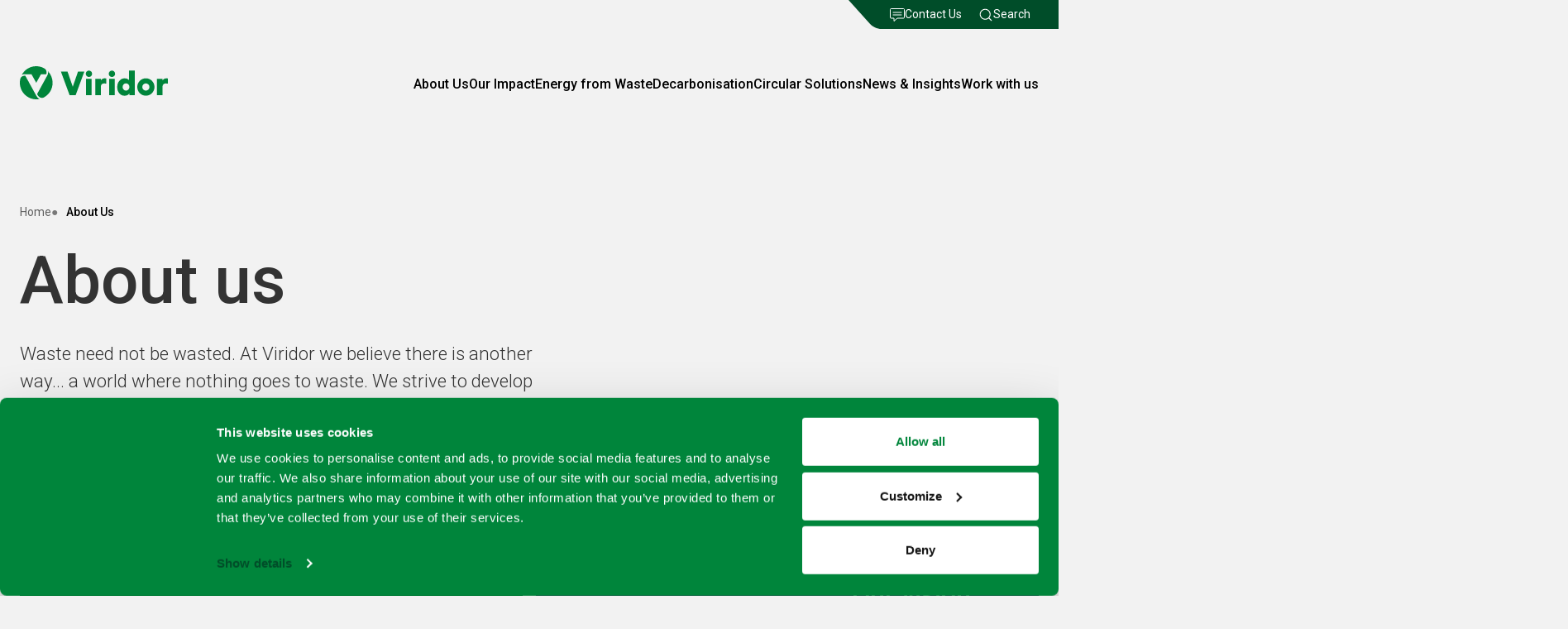

--- FILE ---
content_type: text/html; charset=utf-8
request_url: https://www.viridor.co.uk/about-us/
body_size: 29467
content:
<!doctype html>
<html data-n-head-ssr lang="en" data-n-head="%7B%22lang%22:%7B%22ssr%22:%22en%22%7D%7D">
  <head >
    <meta data-n-head="ssr" charset="utf-8"><meta data-n-head="ssr" name="viewport" content="width=device-width, initial-scale=1"><meta data-n-head="ssr" data-hid="description" name="description" content=""><meta data-n-head="ssr" name="format-detection" content="telephone=no"><meta data-n-head="ssr" data-hid="theme" name="theme-color" content="#000"><meta data-n-head="ssr" data-hid="keywords" name="keywords" content=""><meta data-n-head="ssr" data-hid="og:url" property="og:url" content="https://www.viridor.co.uk/about-us/"><meta data-n-head="ssr" data-hid="twitter:card" name="twitter:card" content="summary_large_image"><title>Viridor | UK&#x27;s Recycling, Resource &amp; Waste Management Company</title><link data-n-head="ssr" rel="preconnect" href="https://fonts.googleapis.com"><link data-n-head="ssr" rel="preconnect" href="https://fonts.gstatic.com" crossorigin="true"><link data-n-head="ssr" rel="stylesheet" href="https://fonts.googleapis.com/css2?family=Roboto:ital,wght@0,300;0,400;0,500;1,300;1,400;1,500&amp;display=swap"><link data-n-head="ssr" data-hid="icon" rel="icon" type="image/x-icon" href="/favicon.ico"><link data-n-head="ssr" data-hid="icon-16" rel="icon" sizes="16x16" type="image/png" href="/favicon-16x16.png"><link data-n-head="ssr" data-hid="icon-32" rel="icon" sizes="32x32" type="image/png" href="/favicon-32x32.png"><link data-n-head="ssr" data-hid="icon-512" rel="icon" sizes="512x512" type="image/png" href="/android-chrome-512x512.png"><link data-n-head="ssr" data-hid="icon-192" rel="icon" sizes="192x192" type="image/png" href="/android-chrome-192x192.png"><link data-n-head="ssr" data-hid="icon-touch" rel="apple-touch-icon" sizes="192x192" href="/apple-touch-icon.png"><link data-n-head="ssr" data-hid="manifest" rel="manifest" href="/site.webmanifest"><script data-n-head="ssr" src="https://www.google.com/recaptcha/api.js?render=6LdFePIfAAAAANfl_yhAjHuK15MRD4CbMcyLyt6A" async></script><script data-n-head="ssr" data-hid="gtm" type="text/javascript" charset="utf-8">(function(w,d,s,l,i){w[l]=w[l]||[];w[l].push({'gtm.start':
new Date().getTime(),event:'gtm.js'});var f=d.getElementsByTagName(s)[0],
j=d.createElement(s),dl=l!='dataLayer'?'&l='+l:'';j.async=true;j.src=
'https://www.googletagmanager.com/gtm.js?id='+i+dl;f.parentNode.insertBefore(j,f);
})(window,document,'script','dataLayer','GTM-K55B2X5');</script><link rel="preload" href="/_nuxt/774b7c3.js" as="script"><link rel="preload" href="/_nuxt/d461c15.js" as="script"><link rel="preload" href="/_nuxt/279bf39.js" as="script"><link rel="preload" href="/_nuxt/f665d93.js" as="script"><link rel="preload" href="/_nuxt/15febd6.js" as="script"><link rel="preload" href="/_nuxt/065719d.js" as="script"><link rel="preload" href="/_nuxt/ef869c2.js" as="script"><link rel="preload" href="/_nuxt/1c28158.js" as="script"><link rel="preload" href="/_nuxt/963b1a5.js" as="script"><link rel="preload" href="/_nuxt/609ee3a.js" as="script"><link rel="preload" href="/_nuxt/19e7a3c.js" as="script"><link rel="preload" href="/_nuxt/a8d8a9f.js" as="script"><link rel="preload" href="/_nuxt/8d5a6b4.js" as="script"><link rel="preload" href="/_nuxt/3505d8e.js" as="script"><link rel="preload" href="/_nuxt/a0a6b54.js" as="script"><link rel="preload" href="/_nuxt/d8dc932.js" as="script"><link rel="preload" href="/_nuxt/98a1be6.js" as="script"><style data-vue-ssr-id="19640195:0 709683a2:0 53625f24:0 76a5cae0:0 f66fcb1c:0 2ff11516:0 3d6ea534:0 43471eaa:0 d293294e:0 171e46a8:0 7f944599:0 09ab5e37:0 2dabe54f:0 f1a7a91e:0 2521e0a2:0 1b043d6f:0 0b3ce4db:0 adfdb446:0 4e0fb925:0 6954a87a:0 079f23e6:0 4e43aaf7:0 17079409:0 f4f0b8b8:0 ff404cd6:0 0d1d6528:0 0e263647:0 3941b42a:0 6293f067:0 5f85687f:0 45cf4398:0 2f7265ab:0 08a9385c:0 6c91e5e8:0 7124491a:0 c5b16a58:0">*,:after,:before{box-sizing:border-box}*{margin:0}html:focus-within{scroll-behavior:auto}h1,h2,h3,h4,h5,h6{font-weight:400}body,html{height:100%}canvas,img,picture,svg,video{display:block;height:auto;max-width:100%}button,input,select,textarea{font:inherit}ul[role=list]{list-style:none}#__nuxt{isolation:isolate}body{overflow-x:hidden}:root{--font-sans:Roboto,Helvetica Neue,Helvetica,Arial,sans-serif;--c-text:#333;--c-page-bg:#f2f2f2;--c-error:#d60000;--c-neutral-0:#000;--c-neutral-1:#59595c;--c-neutral-2:#8a8c8e;--c-neutral-3:#bbbdbf;--c-neutral-4:#e0e0e0;--c-neutral-5:#f2f2f2;--c-neutral-6:#fff;--c-primary-accent:#00853b;--c-primary-accent-light:#79bc97;--c-primary-accent-dark:#004d29;--c-primary-accent-text:var(--c-neutral-6);--c-secondary-accent:#773a96;--c-secondary-accent-dark:#462159;--c-secondary-green-tint:#a3d5ae;--c-secondary-green-tint-light:#eff9f5;--c-secondary-accent-text:var(--c-neutral-6);--c-primary-light:var(--c-neutral-6);--c-primary-dark:var(--c-neutral-0);--c-pink:#d92181;--c-pink-light:#e68aba;--box-shadow-filter:0px 0px 8px rgba(0,0,0,.08);--box-shadow-card:0px 2px 20px rgba(0,0,0,.04);--box-shadow-modal:0px 0px 20px rgba(0,0,0,.2);--border-radius:1rem;--border-radius-deep:1.5rem;--border-radius-pill:2.5rem;--border-radius-circle:50%;--border-width-hairline:0.03125rem;--border-width-default:0.0625rem;--border-width-thick:0.09375rem;--border-width-heavy:0.125rem;--border-width-heaviest:0.25rem;--space-tight:1rem;--space-normal:1.5rem;--space-wide:2rem;--space-wider:3.125rem;--space-super:3.875rem;--space-mega:7.5rem;--step--4:0.625rem;--step--3:0.75rem;--step--2:0.875rem;--step--1:1rem;--step-0:1.125rem;--step-1:max(1.125rem,min(calc(0.75vw + 1rem),1.375rem));--step-2:max(1.25rem,min(calc(0.5vw + 1rem),1.5rem));--step-3:max(1.625rem,min(calc(2vw + 1rem),2rem));--step-4:max(2rem,min(calc(2vw + 1rem),2.5rem));--step-5:max(2.5rem,min(calc(3vw + 1rem),3.75rem));--step-6:4rem;--step-7:max(3rem,min(calc(5vw + 1rem),5rem));--step-8:7.5rem;--fw-medium:500;--fw-regular:400;--fw-thin:300;--width-content:39.25rem;--width-inner-wrap:66.375rem;--width-wrap:80rem;--width-cols-1:5.5208333333rem;--width-cols-2:12.2916666667rem;--width-cols-3:19.0625rem;--width-cols-4:25.8333333333rem;--width-cols-5:32.6041666667rem;--width-cols-6:39.375rem;--width-cols-7:46.1458333333rem;--width-cols-8:52.9166666667rem;--width-cols-9:59.6875rem;--width-cols-10:66.4583333333rem;--width-cols-11:73.2291666667rem;--width-cols-12:80rem;--ease-circ:cubic-bezier(0.08,0.82,0.17,1);--track-wide:0.08em;--zi-deep:-999;--zi-under:-1;--zi-base:1;--zi-masked:45;--zi-mask:50;--zi-above-mask:55;--zi-cursor:80;--zi-navbar:100;--zi-announcement:90;--zi-mobile-flyout:95;--zi-flyout:99;--zi-modal-mask:200;--zi-modal-content:210}@media screen and (min-width:980px){:root{--zi-announcement:300}}.purple{background-color:#773a96;background-color:var(--c-secondary-accent);color:#fff;color:var(--c-neutral-6)}.purple--timeline{--timeline-stroke-color:var(--c-secondary-accent)}.c-purple{color:#773a96!important;color:var(--c-secondary-accent)!important}.green{background-color:#00853b;background-color:var(--c-primary-accent);color:#fff;color:var(--c-neutral-6)}.green--timeline{--timeline-stroke-color:var(--c-primary-accent)}.c-green{color:#00853b!important;color:var(--c-primary-accent)!important}.pink{background-color:#d92181;background-color:var(--c-pink);color:#fff;color:var(--c-neutral-6)}.pink--timeline{--timeline-stroke-color:var(--c-pink)}.c-pink{color:#d92181!important;color:var(--c-pink)!important}.lightPink{background-color:#fcf2f8;color:#773a96;color:var(--c-secondary-accent)}.lightPink--timeline{--timeline-stroke-color:var(--c-pink-light)}.c-lightPink{color:#e68aba!important;color:var(--c-pink-light)!important}.lightGreen{background-color:#eff9f5;color:#00853b;color:var(--c-primary-accent)}.lightGreen--timeline{--timeline-stroke-color:var(--c-primary-accent-light)}.c-lightGreen{color:#79bc97!important;color:var(--c-primary-accent-light)!important}#theme-lakeside{--c-primary-accent:#055193;--c-primary-accent-light:#055193;--c-primary-accent-dark:#023e71;--c-primary-accent-text:#dee6ea;--c-secondary-accent:#dee6ea;--c-secondary-accent-dark:#dee6ea;--c-secondary-accent-text:#055193}#theme-recoveryUk{--c-primary-accent:#2e3191;--c-primary-accent-light:#3a3eb8;--c-primary-accent-dark:#22246a;--c-primary-accent-text:#dee6ea;--c-secondary-accent:#dee6ea;--c-secondary-accent-dark:#dee6ea;--c-secondary-accent-text:#2e3191}.u-vhide{clip:rect(0,0,0,0);position:absolute}.flex{--flex-justify:flex-start;--flex-align:center;--flex-dir:row;--flex-space:var(--space-tight);align-items:center;align-items:var(--flex-align);display:flex;flex-direction:row;flex-direction:var(--flex-dir);gap:1rem;gap:var(--flex-space);justify-content:flex-start;justify-content:var(--flex-justify)}.wrap{margin:0 auto;max-width:80rem;max-width:var(--width-wrap);width:calc(100% - 3rem)}.wrap .wrap{width:100%}body.lock-scroll,body.mobile-menu-open{overflow:hidden}html{-webkit-font-smoothing:antialiased}body{background-color:#f2f2f2;background-color:var(--c-page-bg);color:#333;color:var(--c-text);font-family:Roboto,Helvetica Neue,Helvetica,Arial,sans-serif;font-family:var(--font-sans);font-size:1.125rem;font-size:var(--step-0);line-height:1.5}h1,h2,h3,h4,h5,h6{font-weight:500;font-weight:var(--fw-medium)}.t-h1,h1{font-size:max(3rem,min(calc(5vw + 1rem),5rem));font-size:var(--step-7);line-height:1}.t-h2,h2{font-size:max(2.5rem,min(calc(3vw + 1rem),3.75rem));font-size:var(--step-5);line-height:1.2}.t-h3,h3{font-size:max(2rem,min(calc(2vw + 1rem),2.5rem));font-size:var(--step-4);line-height:1.4}.t-h4,h4{font-size:max(1.625rem,min(calc(2vw + 1rem),2rem));font-size:var(--step-3)}.t-h5,h5{font-size:max(1.25rem,min(calc(.5vw + 1rem),1.5rem));font-size:var(--step-2)}.t-h6,h6{font-size:max(1.125rem,min(calc(.75vw + 1rem),1.375rem));font-size:var(--step-1);line-height:1.2}.t-small-caps,.t-tiny-caps{font-size:.875rem;font-size:var(--step--2);font-weight:500;font-weight:var(--fw-medium);letter-spacing:.08em;letter-spacing:var(--track-wide);text-transform:uppercase}.t-tiny-caps{font-size:.75rem;font-size:var(--step--3)}.flow a.autolink,.flow a:not([class]),.form a{color:#004d29;color:var(--c-primary-accent-dark);font-weight:500;font-weight:var(--fw-medium)}.flow>*+*{margin-top:2rem;margin-top:var(--flow-space,var(--space-wide))}.flow>p+p{margin-top:1.5em}.grecaptcha-badge{visibility:hidden}
.nuxt-progress{background-color:#000;height:2px;left:0;opacity:1;position:fixed;right:0;top:0;transition:width .1s,opacity .4s;width:0;z-index:999999}.nuxt-progress.nuxt-progress-notransition{transition:none}.nuxt-progress-failed{background-color:red}
.page-wrap{position:relative}.page-manager{padding-bottom:var(--space-mega)}.page-manager>:not(.v-portal)+*{margin-top:5rem;margin-top:var(--component-gap,5rem)}@media screen and (min-width:46.875rem){.page-manager>:not(.v-portal)+*{margin-top:var(--component-gap,var(--space-mega))}}[tabindex="-1"]:focus{outline:none}
.site-header__top-links{color:#fff;display:flex;justify-content:flex-end;position:relative;z-index:var(--zi-flyout);z-index:var(--zi-navbar)}.site-header__top-links:after{background:var(--c-primary-accent-dark);content:"";height:100%;left:100%;position:absolute;top:0;width:50vw}.is-open .site-header__top-links:after{background:var(--c-page-bg)}.inr{background-color:var(--c-primary-accent-dark);color:#fff;padding:0;position:relative;z-index:calc(var(--zi-flyout) + 2)}.inr,.inr a{display:flex}.inr a{align-items:center;color:inherit;font-size:var(--step--2);gap:0 .5rem;padding:.438rem .625rem;-webkit-text-decoration:none;text-decoration:none}.inr a:hover{-webkit-text-decoration:underline;text-decoration:underline}.inr:before{background:url("data:image/svg+xml;charset=utf-8,%3Csvg xmlns='http://www.w3.org/2000/svg' width='40' height='35' viewBox='0 0 40 35'%3E%3Cpath fill='%23004D29' d='M0 0h301v35H40.52c-5.65 0-11.05-2.39-14.84-6.59z'/%3E%3C/svg%3E") 50%/cover no-repeat;content:"";height:100%;left:-40px;position:absolute;top:0;width:40px}#theme-lakeside .inr:before{background:url("data:image/svg+xml;charset=utf-8,%3Csvg xmlns='http://www.w3.org/2000/svg' width='40' height='35' viewBox='0 0 40 35'%3E%3Cpath fill='%23023e71' d='M0 0h301v35H40.52c-5.65 0-11.05-2.39-14.84-6.59z'/%3E%3C/svg%3E") 50%/cover no-repeat}#theme-recoveryUk .inr:before{background:url("data:image/svg+xml;charset=utf-8,%3Csvg xmlns='http://www.w3.org/2000/svg' width='40' height='35' viewBox='0 0 40 35'%3E%3Cpath fill='%2322246a' d='M0 0h301v35H40.52c-5.65 0-11.05-2.39-14.84-6.59z'/%3E%3C/svg%3E") 50%/cover no-repeat}.inr.is-open{background-color:var(--c-page-bg);color:var(--c-primary-accent-dark)}.inr.is-open:before{background:url("data:image/svg+xml;charset=utf-8,%3Csvg xmlns='http://www.w3.org/2000/svg' width='40' height='35' viewBox='0 0 40 35'%3E%3Cpath fill='%23f2f2f2' d='M0 0h301v35H40.52c-5.65 0-11.05-2.39-14.84-6.59z'/%3E%3C/svg%3E") 50%/cover no-repeat!important}.site-header{color:var(--c-neutral-0);position:relative;width:100%;z-index:var(--zi-navbar)}.site-header.on-dark{--c-logo:var(--c-neutral-6);color:var(--c-neutral-6)}.site-header--overlap{left:0;position:absolute;top:0}.site-header__mobile-actions{--flex-space:1.5rem}.site-header__inr,.site-header__nav-top{--flex-justify:space-between;--flex-align:center;padding:2.8125rem 0 4rem;position:relative}.site-header__nav-links{--flex-space:2.5rem;padding:0}.site-header__mobile-toggle{background:transparent;border:none;color:inherit;cursor:pointer;height:2rem;padding:0;width:2rem}.toggle-bars{display:block;height:1rem;overflow:hidden;position:relative;width:1.75rem}.toggle-bars--close{height:2rem;width:2rem}.toggle-bars:after,.toggle-bars:before{background:currentColor;content:"";height:.125rem;left:0;position:absolute;top:50%;width:1.75rem}.toggle-bars:before{transform:rotate(-45deg)}.toggle-bars:after{transform:rotate(45deg)}.site-header:not(.is-open-mobile) .toggle-bars:before{transform:translateY(-.5rem)}.site-header:not(.is-open-mobile) .toggle-bars:after{transform:translateY(.375rem)}.site-header__link{background:transparent;border:none;color:inherit;cursor:pointer;font-size:var(--step--1);font-weight:var(--fw-medium);padding:0;position:relative;-webkit-text-decoration:none;text-decoration:none}.site-header__link:hover{-webkit-text-decoration:underline;text-decoration:underline}.site-header__extra .subheader-break{margin-bottom:var(--space-mega)}.site-header__extra{position:relative;z-index:calc(var(--zi-navbar) - 4)}.site-header__chevron path{fill:currentColor}.site-header__search{color:inherit}.site-header__search svg{transition:.15s ease-out}.site-header__search:hover svg{transform:scale(1.15)}.site-header__contact.cta{display:none}@media screen and (min-width:1024px){.site-header__nav-top{display:none}.site-header__inr{z-index:var(--zi-navbar)}.site-header__mobile-actions,.site-header__mobile-contact{display:none}.site-header.is-open .site-header__link:not(.is-active):not(:hover){opacity:.5}.site-header__chevron{display:none}.site-header__contact{margin-left:-1em;margin-right:-1em}.site-header__contact .roundel{--roundel-fill:currentColor;--roundel-hover:currentColor;--roundel-icon-width:1rem}}@media screen and (min-width:1024px)and (max-width:1280px){.site-header__contact.cta{display:block}.site-header__contact.cta:hover .roundel:before{background:transparent;transform:none}.site-header__contact.pill-cta{display:none}.site-header__nav-links{--flex-space:var(--space-wide)}}@media screen and (max-width:600px),screen and (min-width:1024px)and (max-width:1150px){.site-header__brand-link svg{max-width:8.4375rem}}@media screen and (min-width:1024px)and (max-width:1150px){.site-header__link{font-size:var(--step--2)}}@media screen and (max-width:1023px){.site-header__top-links{display:none}.site-header__nav-top{--c-logo:var(--c-primary-accent-text);color:var(--c-primary-accent-text);margin:0 auto;max-width:var(--width-wrap);padding-bottom:3.125rem;width:calc(100% - 3rem)}.site-header__extra{z-index:1}.site-header__desktop-search{display:none}.site-header__contact.pill-cta{margin-top:.625rem;width:100%}.site-header__mobile-contact{color:inherit}.site-header__mobile-contact .site-header__contact{font-size:1rem;text-transform:none}.site-header__mobile-contact .icon{margin-right:.5rem}.site-header__nav{background:var(--c-primary-accent-dark);color:var(--c-primary-accent-text);display:flex;flex-direction:column;height:100%;left:100%;overflow:hidden;position:fixed;top:0;transition:.7s var(--ease-circ);width:100%;z-index:var(--zi-mobile-flyout)}.site-header.is-open-mobile .site-header__nav{transform:translate3d(-100%,0,0);transition:1s 0s var(--ease-circ)}.site-header__nav:after{background:var(--c-neutral-0);content:"";height:100%;left:0;opacity:0;pointer-events:none;position:absolute;top:0;transition:.8s .4s var(--ease-circ);width:100%}.site-header.is-open .site-header__nav:after{opacity:.3;pointer-events:all;transition-delay:0s}.site-header__nav-links{flex:1;--flex-dir:column;--flex-justify:center;--flex-align:stretch;--flex-space:max(0.5rem,min(4vh,1.875rem));padding:0 1.5rem 1.5rem}.site-header__link{align-items:center;display:flex;font-size:max(var(--step-2),min(5vh,1.5rem));justify-content:space-between;width:100%}.site-header__chevron{height:.75em;opacity:.5;transform:none}.site-header__link:active .site-header__chevron,.site-header__link:focus .site-header__chevron,.site-header__link:hover .site-header__chevron{opacity:1}}


.viridor-logo{height:auto;max-width:11.1875rem}.viridor-logo path{fill:var(--c-logo,var(--c-primary-accent))}
.pill-cta{border:var(--border-width-thick) solid;border-radius:var(--border-radius-pill);cursor:pointer;display:inline-block;font-size:var(--step--2);font-weight:var(--fw-medium);line-height:1.3;padding:1em 1.3em;text-align:center;-webkit-text-decoration:none;text-decoration:none;text-transform:uppercase;white-space:nowrap}.pill-cta:hover{-webkit-text-decoration:underline;text-decoration:underline}
.icon{display:inline-block;height:1em;vertical-align:middle;width:1em}.icon path{fill:currentColor}
.breadcrumb{font-size:var(--step--2);margin-bottom:var(--space-wide);margin-top:var(--space-super)}.breadcrumb__list{--flex-space:0.625rem;flex-wrap:wrap;padding:0}.breadcrumb__list li+li:before{content:"●";margin-right:.625rem;opacity:.5}.breadcrumb__latest,.breadcrumb__link{white-space:nowrap}.breadcrumb__link{color:inherit;opacity:.6;-webkit-text-decoration:none;text-decoration:none}.breadcrumb__link:hover{opacity:1;-webkit-text-decoration:underline;text-decoration:underline}.breadcrumb__latest{font-weight:var(--fw-medium)}.breadcrumb__chevron{display:none}@media screen and (max-width:650px){.breadcrumb__list li:not(li:nth-last-child(2)){display:none}.breadcrumb__link{align-items:center;display:flex;justify-content:flex-start}.breadcrumb__chevron{display:inline-block;margin-right:var(--space-tight);transform:scaleX(-1);width:.625rem}.breadcrumb__chevron path{fill:currentColor}.breadcrumb__list li+li:before{content:none}.breadcrumb__list li:nth-last-child(2) .breadcrumb__link{opacity:1}}
.meganav-flyout{left:0;position:absolute;top:0;width:100%;z-index:var(--zi-flyout)}@media screen and (max-width:1023px){.meganav-flyout{height:100%;position:fixed}.meganav-flyout__bg{background:var(--c-primary-accent-dark);height:100%;left:0;position:absolute;top:0;width:100%}.meganav-enter .meganav-flyout__bg,.meganav-leave-to .meganav-flyout__bg{transform:translateX(100%)}.meganav-enter-active .meganav-flyout__bg,.meganav-leave-active .meganav-flyout__bg{transition:transform .35s ease-out .15s}.meganav-leave-active .meganav-flyout__bg{transition:transform .35s ease-out .45s}.meganav-enter-to .meganav-flyout__bg,.meganav-leave .meganav-flyout__bg{transform:translateX(0)}}@media screen and (min-width:1024px){.meganav-flyout__bg{background:linear-gradient(180deg,var(--c-primary-accent-dark),var(--c-primary-accent-dark));background-repeat:no-repeat;background-size:100% 80%;bottom:0;left:0;position:absolute;right:0;top:0}.meganav-flyout__bg svg{bottom:0;left:0;position:absolute;width:100vw}.meganav-flyout__bg svg path{fill:var(--c-primary-accent-dark)}.meganav-enter .meganav-flyout__bg,.meganav-leave-to .meganav-flyout__bg{transform:translateY(-100%)}.meganav-enter-active .meganav-flyout__bg,.meganav-leave-active .meganav-flyout__bg{transition:transform .35s ease-out}.meganav-enter-to .meganav-flyout__bg,.meganav-leave .meganav-flyout__bg{transform:translateY(0)}}
.page-fade-enter-active[data-v-0e3bafc9],.page-fade-leave-active[data-v-0e3bafc9]{transition:opacity .4s}.page-fade-enter[data-v-0e3bafc9],.page-fade-leave-to[data-v-0e3bafc9]{opacity:0}
.hero-carousel__header{font-size:var(--step-2)}.hero-carousel__body{margin-top:var(--space-super);position:relative}.hero-carousel__controls{display:flex;justify-content:center;position:absolute;right:0;top:0;transform:translateY(-30%);width:max(6.25rem,min(38vw,25rem));z-index:var(--zi-above-mask)}@media screen and (max-width:43.75rem){.hero-carousel__controls{margin-left:auto;margin-right:0;margin-top:calc(var(--space-tight)*-1);position:relative}.hero-carousel__controls .step-controls__count{display:none}}.hero-carousel__items{--flex-dir:column;--flex-justify:stretch;--flex-align:stretch;background-color:var(--c-neutral-0);min-height:min(56.25vw,41.25rem)}.hero-carousel__slide{--slide-duration:1000ms;--slide-ease:cubic-bezier(0.65,0.05,0.36,1);flex:1;position:relative;z-index:var(--zi-base)}.hero-carousel__cursor,.hero-carousel__img,.hero-carousel__img img,.hero-carousel__slide .cursor-region,.hero-carousel__slide:before,.hero-carousel__video{height:100%;left:0;-o-object-fit:cover;object-fit:cover;position:absolute;top:0;width:100%;z-index:var(--zi-base)}.hero-carousel__slide .cursor-region{z-index:var(--zi-base)}.hero-carousel__video{z-index:var(--za-base)}.hero-carousel__video .video-player__viewport{height:100%;padding-top:0}.hero-carousel__slide:before{background:linear-gradient(0deg,rgba(0,0,0,.04),rgba(0,0,0,.04)),linear-gradient(0deg,transparent 73.09%,rgba(0,0,0,.16));content:"";pointer-events:none;z-index:0}.hero-carousel__slide-caption{color:#fff;font-size:1.25rem;font-style:italic;padding:2.5rem 0;pointer-events:none;position:relative}.hero-carousel__slide-caption,.hero-carousel__slide:before{z-index:50}.hero-carousel__cursor{pointer-events:none;z-index:var(--zi-above-mask)}.hero-carousel__banner{--flex-align:flex-start}.hero-carousel__banner .hero-carousel__title{flex:var(--width-cols-9)}.hero-carousel__banner .hero-carousel__description{flex:var(--width-cols-3);font-size:var(--step-0);font-weight:var(--fw-thin);margin-top:1em}@media screen and (max-width:46.875rem){.hero-carousel__banner{--flex-dir:column;--flex-justify:flex-start}.hero-carousel__banner .hero-carousel__description,.hero-carousel__banner .hero-carousel__title{flex:1;max-width:var(--width-cols-6)}}.slide-leave-active{height:100%;position:absolute;width:100%;z-index:0}.slide-enter{clip-path:inset(0 0 0 100%)}.slide-enter>*{transform:translateX(20%)}.slide-enter.hero-carousel__slide--prev{clip-path:inset(0 100% 0 0)}.slide-enter.hero-carousel__slide--prev>*{transform:translateX(-20%)}.slide-enter-active{position:relative;transition:all var(--slide-duration) var(--slide-ease);z-index:1}.slide-enter-active>*{transition:all calc(var(--slide-duration)*.9) calc(var(--slide-duration)*.1) ease}.slide-enter-to{clip-path:inset(0 0 0 0)}.slide-enter-to>*{transform:translateX(0)}.slide-leave{opacity:1}.slide-leave-active{transition:all calc(var(--slide-duration)*.6) calc(var(--slide-duration)*.4) var(--slide-ease)}.slide-leave-to{opacity:.5}@media screen and (max-width:73.0625rem){.hero-carousel .video-player--bg .video-player__player iframe{height:100%;left:0;pointer-events:none;position:absolute;top:0;transform:none;width:100%}}
.section-intro p{font-weight:var(--fw-thin)}.section-intro :not(h1){max-width:var(--width-cols-6)}
.stats-block-wrapper+.stats-block-wrapper:not(:has(.stacks-block__intro)){margin-top:1rem}.stacks-block__intro{margin-bottom:var(--space-normal)}.stats-block__description{margin-top:var(--space-tight)}.stats-block{display:flex;flex-wrap:wrap;gap:1rem}.stat-item a{color:inherit}.stats-block__list{display:grid;grid-gap:1rem;font-size:1rem;gap:1rem;grid-auto-flow:dense;grid-auto-rows:minmax(206px,auto);grid-template-columns:1fr;width:100%}.stats-block__list>.stat-item--large,.stats-block__list>.stat-item--medium,.stats-block__list>.stat-item--small{grid-column:span 1;grid-row:auto}@media(min-width:576px){.stats-block__list{grid-template-columns:repeat(2,1fr)}.stats-block__list>.stat-item--large{grid-column:span 2;grid-row:span 2}.stats-block__list>.stat-item--medium{grid-column:span 2;grid-row:span 1}}@media(min-width:992px){.stats-block__list{grid-auto-rows:minmax(206px,auto);grid-template-columns:repeat(4,minmax(226px,1fr))}.stats-block__list>.stat-item--large{grid-column:span 2;grid-row:span 2}.stats-block__list>.stat-item--medium{grid-column:span 2;grid-row:span 1}.stats-block__list>.stat-item--small{grid-column:span 1;grid-row:span 1}}
.stat-item--medium[data-v-77e76297]{align-items:center;border-radius:16px;display:grid;grid-template-columns:1fr 1fr;justify-content:center;padding:20px;text-align:center;grid-gap:2rem;gap:2rem}.stat-item__image[data-v-77e76297]{aspect-ratio:265/166}.stat-item__image img[data-v-77e76297]{border-radius:16px;height:100%;-o-object-fit:cover;object-fit:cover;width:100%}
.promo-copy__wrap{max-width:var(--width-cols-8)}.promo-copy--multi .promo-copy__wrap{max-width:var(--width-cols-10)}.promo-copy__inr{--flex-dir:column;--flex-align:flex-start;--flex-space:1.25rem}@media screen and (min-width:37.5rem){.promo-copy--multi .promo-copy__inr{--flex-dir:row;--flex-align:flex-start;--flex-space:1.25rem}.promo-copy--multi .promo-copy__inr>*{flex:50%}}.promo-copy__body{--rich-text-base-size:var(--step-1);font-weight:var(--fw-thin)}.promo-copy--multi .promo-copy__title{max-width:18ch}
.rich-text{font-size:var(--rich-text-base-size,var(--step-0))}.rich-text .t-article-lede,.rich-text h1,.rich-text h2,.rich-text h3,.rich-text h4,.rich-text h5,.rich-text h6{color:var(--c-primary-accent-dark)}.rich-text .t-article-lede{font-size:var(--rich-text-lede-size,var(--step-1));font-weight:var(--fw-medium);line-height:1.4}.rich-text p{font-size:var(--rich-text-base-size,var(--step-0));font-weight:var(--fw-thin)}.rich-text img{border-radius:var(--border-radius-deep)}.rich-text a{background-image:linear-gradient(currentColor,currentColor);background-position:0 100%;background-repeat:no-repeat;background-size:100% 2px;color:var(--rt-boxin-text,var(--c-primary-accent))!important;transition:background-size .2s}.rich-text a,.rich-text a:hover{-webkit-text-decoration:none;text-decoration:none}.rich-text a:hover{background-size:0 2px}.rich-text .t-article-quote{border-bottom:.25rem solid var(--c-secondary-accent);border-top:.25rem solid var(--c-secondary-accent);color:var(--c-secondary-accent);font-size:var(--rich-text-quote-size,var(--step-1));font-style:italic;font-weight:var(--fw-thin);padding:var(--space-wide) 0}.rich-text .table-wrap{overflow-x:auto}.rich-text li{word-break:break-word}
.thumbnail-card-list__intro{margin-bottom:var(--space-super)}@media screen and (max-width:56.1875rem){.thumbnail-card-list__items{--cols:1}}@media screen and (min-width:56.25rem){.thumbnail-card-list__items{--cols:2}}
.cols.flex{--flex-dir:var(--cols-dir,row);--flex-justify:var(--cols-justify,flex-start);--flex-align:var(--cols-align,stretch);--current-cols:var(--cols,1);--flex-space:var(--cols-space,1.25rem);--gutter:calc(var(--flex-space)*(var(--current-cols) - 1));--usable-space:calc(100% - var(--gutter));--container-width:min(var(--width-wrap),calc(100vw - var(--space-wide)));--min-width:250px;flex-wrap:wrap}@media screen and (min-width:41.25rem){.cols.flex{--current-cols:var(--cols,2)}}@media screen and (min-width:61.25rem){.cols.flex{--current-cols:var(--cols,3)}}.cols.flex>*{flex-basis:calc(var(--usable-space)/var(--current-cols))}
.card{color:inherit;display:block;position:relative;-webkit-text-decoration:none;text-decoration:none}.card:before{border-color:var(--c-primary-accent);border-radius:var(--border-radius);border-style:solid;border-width:var(--border-width-default);content:"";height:100%;left:0;position:absolute;top:0;transition:transform .8s var(--ease-circ);width:100%}.card:hover .roundel:before{transform:none!important}.card:hover .card__bg,.card:hover:before{transform:scale(1.035)}.card__inr{--flex-dir:column;--flex-align:stretch;--flex-justify:stretch;min-height:13.75rem;padding:var(--space-wide)}.card--image:not(.card--thumbnail){color:var(--c-neutral-6)}.card--image:not(.card--thumbnail):before{content:none}.card--image:not(.card--thumbnail) .roundel{--roundel-fill:var(--c-neutral-6);--roundel-hover:var(--c-neutral-0)}.card__header{--flex-justify:space-between;--flex-align:flex-start}.card__content p{font-size:var(--step--1);max-width:30ch}.card__bg,.card__bg:after,.card__img{border-radius:var(--border-radius);height:100%;left:0;position:absolute;top:0;transition:transform .8s var(--ease-circ);width:100%;z-index:var(--zi-under)}.card:not(.card--thumbnail) .card__bg:after{background:rgba(0,0,0,.3);content:""}.card__img{-o-object-fit:cover;object-fit:cover}.card--thumbnail .card__img{border-bottom-right-radius:0;border-top-right-radius:0;width:33.3333%}@media screen and (max-width:34.3125rem){.card--thumbnail .card__bg,.card--thumbnail .card__img{display:none}}@media screen and (min-width:34.375rem){.card--thumbnail .card__inr{min-height:16.875rem;padding-left:calc(33.3333% + var(--space-wide))}}
.roundel{--roundel-size:3.0625rem;--roundel-icon-width:1.25rem;--roundel-fill:var(--c-primary-accent);align-items:center;color:inherit;color:var(--roundel-fill,inherit);display:flex;flex-grow:0;flex-shrink:0;justify-content:center;padding:.90625rem;padding:calc((var(--roundel-size) - var(--roundel-icon-width))*.5);position:relative}.roundel:before{border:var(--border-width-thick) solid var(--roundel-fill,currentColor);border-radius:var(--border-radius-circle);content:"";height:100%;left:0;position:absolute;top:0;transition:background-color .4s var(--ease-circ),transform .8s var(--ease-circ);width:100%}.roundel .icon{height:var(--roundel-icon-width);width:var(--roundel-icon-width)}.roundel .icon-pdf{height:calc(var(--roundel-icon-width)*1.2);width:calc(var(--roundel-icon-width)*1.2)}.icon-pdf,.roundel .icon{position:relative;transition:all .3s var(--ease-circ)}.roundel--filled:before,a:hover .roundel:not(.roundel--filled):before,button:not([disabled]):hover .roundel:not(.roundel--filled):before{background-color:currentColor;background-color:var(--roundel-fill,currentColor)}.roundel--filled .icon,a:hover .roundel:not(.roundel--filled) .icon,button:not([disabled]):hover .roundel:not(.roundel--filled) .icon{color:var(--roundel-hover,var(--c-neutral-6))}.roundel--filled .icon-pdf--corner,.roundel--filled .icon-pdf--outline,a:hover .roundel:not(.roundel--filled) .icon-pdf--corner,a:hover .roundel:not(.roundel--filled) .icon-pdf--outline,button:not([disabled]):hover .roundel:not(.roundel--filled) .icon-pdf--corner,button:not([disabled]):hover .roundel:not(.roundel--filled) .icon-pdf--outline{stroke:var(--roundel-hover,var(--c-neutral-6))}.roundel--filled .icon-pdf--label,a:hover .roundel:not(.roundel--filled) .icon-pdf--label,button:not([disabled]):hover .roundel:not(.roundel--filled) .icon-pdf--label{fill:var(--roundel-hover,var(--c-neutral-6))}a:hover:not(:active) .roundel:before,button:not([disabled]):hover:not(:active) .roundel:before{transform:scale(1.2)}a:hover:not(:active) .roundel .icon,a:hover:not(:active) .roundel .icon-pdf,button:not([disabled]):hover:not(:active) .roundel .icon,button:not([disabled]):hover:not(:active) .roundel .icon-pdf{transform:scale(1.5);transform-origin:center center;transition-delay:50ms}.icon-pdf{display:inline-block;height:1.3rem;width:1.3rem}.icon-pdf--corner,.icon-pdf--outline{stroke:var(--roundel-fill);transition:stroke .1s ease-in-out}.icon-pdf--label{fill:var(--roundel-fill);transition:fill .1s ease-in-out}.roundel:not(.roundel--filled):hover .icon-pdf--corner,.roundel:not(.roundel--filled):hover .icon-pdf--outline{stroke:var(--roundel-hover)}.roundel:not(.roundel--filled):hover .icon-pdf--label{fill:var(--roundel-hover)}.roundel.roundel--filled .icon-pdf--corner,.roundel.roundel--filled .icon-pdf--label,.roundel.roundel--filled .icon-pdf--outline{color:currentColor;color:var(--roundel-fill,currentColor)}
.facility-map{border:var(--border-width-thick) solid var(--c-neutral-2)}
.mapbox{height:min(80vw,43.75rem)}.mapbox-marker{cursor:pointer;height:40px;width:33px}.mapbox-marker__pin path{fill:var(--c-secondary-accent)}.mapbox-marker__inr{--flex-align:flex-start;color:inherit;outline:none;-webkit-text-decoration:none;text-decoration:none}.mapbox-marker__popup .mapboxgl-popup-tip{display:none}.mapbox-marker__popup .mapboxgl-popup-content{border-radius:var(--border-radius-deep);box-shadow:var(--box-shadow-card);padding:1.5rem;width:18.75rem}.mapbox-marker__popup .mapboxgl-popup-content img{border-radius:.5rem;height:4.375rem;-o-object-fit:cover;object-fit:cover;width:6.25rem}.mapbox-marker__popup .mapboxgl-popup-content address{color:var(--c-neutral-1);font-size:var(--step--3);font-style:normal;line-height:1.4}.mapbox-marker__link,.mapbox-marker__title{font-size:var(--step-0);margin-bottom:.625rem}.mapbox-marker__link{color:inherit;position:relative;-webkit-text-decoration:none;text-decoration:none}.mapbox-marker__link:hover{-webkit-text-decoration:underline;text-decoration:underline;text-underline-offset:2px}.mapbox-marker__link:hover,.mapbox-marker__link:hover .mapbox-marker__title{color:var(--c-primary-accent-dark)}
.article-card-list{overflow-x:hidden}.article-card-list:not(.article-card-list--show-bg) .stepped-mask__overlay{display:none}.article-card-list--show-bg{background-color:var(--c-neutral-4)}.article-card-list--show-bg .article-card-list__inr{padding:5rem 0}.article-card-list__intro{--flex-justify:space-between;margin-bottom:3.5rem}
.stepped-mask{overflow-x:clip;position:relative}.stepped-mask__overlay{bottom:-1px;left:-1px;pointer-events:none;position:absolute;right:-1px;top:-1px;transform:scale(1);transform:scale(var(--mask-x,1),var(--mask-y,1));z-index:var(--zi-mask)}.stepped-mask__step{bottom:0;height:auto;max-width:28.125rem;position:absolute;right:0;width:max(6.25rem,min(45vw,28.125rem))}.stepped-mask__step path{fill:var(--mask-bg,var(--c-page-bg))}.stepped-mask--left-top{--mask-x:-1;--mask-y:-1}.stepped-mask--right-top{--mask-x:1;--mask-y:-1}.stepped-mask--left-bottom{--mask-x:-1;--mask-y:1}.stepped-mask--right-bottom{--mask-x:1;--mask-y:1}
.title-cta{--flex-dir:column;--flex-justify:flex-start;--flex-align:stretch}.title-cta .cta{display:none}@media screen and (min-width:43.75rem){.title-cta{--flex-dir:row;--flex-justify:space-between;--flex-align:center}.title-cta .cta{display:block}}
.cta{color:inherit;cursor:pointer;display:block;-webkit-text-decoration:none;text-decoration:none}.cta[disabled]{color:var(--c-neutral-3);cursor:default}.cta[disabled] .roundel{--roundel-fill:var(--c-neutral-2)}.cta :hover .cta__label{background-size:100% 2px}.cta__inr{--flex-dir:row;--flex-space:0.875rem;--flex-justify:flex-start;--flex-align:center;position:relative}.cta__inr .spinner{left:0;position:absolute;top:0}.cta__label{background-image:linear-gradient(currentColor,currentColor);background-position:0 100%;background-repeat:no-repeat;background-size:0 2px;font-size:var(--step--2);font-weight:var(--fw-medium);letter-spacing:var(--track-wide);-webkit-text-decoration:none;text-decoration:none;text-transform:uppercase;transition:background-size .1s}button.cta{-webkit-appearance:none;-moz-appearance:none;appearance:none;background:transparent;border:none;color:inherit;padding:0}
.card-carousel[data-v-387769ba]{overflow-x:hidden}.card-carousel__swiper[data-v-387769ba]{padding-bottom:.5rem}.card-carousel__card[data-v-387769ba]{width:100%}.swiper[data-v-387769ba]{opacity:0;overflow:visible;transition:opacity .15s}.swiper.swiper-initialized[data-v-387769ba]{opacity:1}.swiper-slide[data-v-387769ba]{display:flex;height:auto}.swiper-controls[data-v-387769ba]{align-items:center;display:flex;gap:3.75rem;justify-content:flex-end;margin-top:1.5rem;position:relative}@media screen and (min-width:37.5rem){.swiper-controls[data-v-387769ba]{margin-top:3.5rem}}.swiper-controls.is-locked[data-v-387769ba]{display:none}.swiper-nav[data-v-387769ba]{display:flex;gap:.625rem}.swiper-scrollbar[data-v-387769ba],.swiper-scrollbar-drag[data-v-387769ba]{border-radius:60px}.swiper-scrollbar[data-v-387769ba]{background-color:var(--c-neutral-3);flex:1;height:.25rem}[data-v-387769ba] .swiper-scrollbar-drag{background-color:var(--c-primary-accent)}
.article-card[data-v-4fb42f45]{background:var(--card-bg,var(--c-neutral-6));background-image:linear-gradient(var(--c-primary-accent),var(--c-primary-accent));background-position:0 100%;background-repeat:no-repeat;background-size:0 100%;max-width:522px;overflow:hidden;position:relative;transform:translateZ(0);transform:translate3d(var(--offset-x,0),var(--article-card-translate-y,0),0);transition:all .3s ease-in-out;width:100%}.meta-card__inr[data-v-4fb42f45],.post-meta[data-v-4fb42f45]{transition:color .1s ease-in-out .1s}.article-card[data-v-4fb42f45]:hover{--article-card-translate-y:-5px;background-size:100% 100%}.article-card[data-v-4fb42f45]:hover .meta-card__inr,.article-card[data-v-4fb42f45]:hover .post-meta{color:#fff}.article-card .meta-card__content[data-v-4fb42f45]{display:flex;flex:1;flex-direction:column;justify-content:flex-end}
.meta-card{--flex-space:0px;background:--c-neutral-6;background:var(--card-bg,--c-neutral-6);border-radius:var(--border-radius);color:inherit;position:relative;-webkit-text-decoration:none;text-decoration:none}.meta-card,.meta-card__inr{--flex-dir:column;--flex-align:stretch;--flex-justify:stretch}.meta-card__inr{flex:1;padding:var(--space-normal) var(--space-wide)}.meta-card__bg{height:0;padding-top:77%;position:relative;width:100%;z-index:var(--zi-base)}.meta-card__chips{--flex-align:flex-start;height:100%;left:0;padding:var(--space-tight);position:absolute;top:0;width:100%}.default-image.meta-card__img,.meta-card__img{border-top-left-radius:var(--border-radius);border-top-right-radius:var(--border-radius);height:100%;left:0;-o-object-fit:cover;object-fit:cover;position:absolute;top:0;width:100%}.meta-card__content{font-size:var(--step--1)}.meta-card__heading{transition:color .1s ease-in-out .1s}.meta-card__underline{background-image:linear-gradient(90deg,transparent,transparent 50%,#fff 0,#fff);background-position:0 100%;background-repeat:repeat-x;background-size:200% 1.5px;overflow:hidden;transition:color .25s ease,background-position .25s ease}.meta-card:hover .meta-card__underline{background-position:-100% 100%}
.default-image{height:auto;overflow:hidden;overflow:clip;position:relative;width:100%}.default-image svg{height:100%;left:0;-o-object-fit:cover;object-fit:cover;position:absolute;top:0;width:100%}.default-image__primary{fill:var(--default-image-primary,var(--c-primary-accent))}.default-image__secondary{fill:var(--default-image-secondary,var(--c-primary-accent-dark))}
.chip{background:var(--c-neutral-6);border:var(--border-width-hairline) solid var(--c-neutral-2);border-radius:var(--border-radius-pill);box-shadow:var(--box-shadow-filter);display:inline-block;font-size:var(--step--2);font-weight:var(--fw-medium);padding:.357em 1em}.chip__inr{--flex-space:0.375rem}a.chip,button.chip{color:inherit;cursor:pointer;-webkit-text-decoration:none;text-decoration:none}
.post-meta{color:var(--c-secondary-accent);font-weight:var(--fw-medium)}
.site-share:not(.site-share--small){margin-bottom:2.5rem}.site-share:not(.site-share--small) .site-share__inr{margin-top:var(--space-tight);position:relative}.site-share__links{--flex-space:0.625rem;padding:0}.site-share__links .roundel{--roundel-fill:var(--c-neutral-3);--roundel-hover:var(--c-primary-accent)}@media screen and (max-width:37.5rem){.site-share__links .roundel{--roundel-size:2.625rem;--roundel-icon-width:1.125rem}}@media screen and (min-width:46.875rem){.site-share__links .roundel{--roundel-size:3.875rem;--roundel-icon-width:1.625rem}}.site-share__links--small .roundel{--roundel-size:2rem;--roundel-icon-width:1rem}.site-share__links a.cta:hover .roundel:before,.site-share__links button.cta:not([disabled]):hover .roundel:before{background-color:transparent;border-color:var(--c-primary-accent);transform:none}.site-share__success{color:var(--c-primary-accent);font-size:var(--step--1);font-style:italic}@media screen and (max-width:37.5rem){.site-share__success{left:0;padding-top:.5rem;position:absolute;top:100%;width:100%}}.success-enter,.success-leave-to{opacity:0}.success-enter{transform:translate3d(0,10%,0)}.success-leave-to{transform:translate3d(0,-10%,0)}.success-enter-active,.success-leave-active{transition:all .2s ease-out}.success-leave-active{transition-delay:1.5s}.success-enter-to,.success-leave{opacity:1}
.site-footer{padding:6.25rem 0 var(--space-wide);--c-logo:var(--c-neutral-6);background-color:var(--c-primary-accent);color:var(--c-primary-accent-text)}.site-footer>.flex{--flex-space:2.5rem}.site-footer__btt{color:var(--c-primary-accent-text)}.site-footer__top{--flex-justify:space-between}.site-footer__top .roundel{--roundel-fill:var(--c-primary-accent-text);--roundel-hover:var(--c-primary-accent)}.site-footer__top>a{display:block;flex:19.0625rem;max-width:19.0625rem}.site-footer .viridor-logo{max-width:19.0625rem;width:100%}.site-footer__secondary{--flex-dir:column;--flex-align:stretch;--flex-justify:space-between;font-size:var(--step--3);margin-top:5rem}.site-footer__secondary a{color:inherit}.site-footer__secondary a:hover{-webkit-text-decoration:none;text-decoration:none}.site-footer__tel{line-height:1}.site-footer__link,.site-footer__tel{color:inherit;-webkit-text-decoration:none;text-decoration:none}.site-footer__link{position:relative}.site-footer__link:hover{-webkit-text-decoration:underline;text-decoration:underline}.site-footer__link:hover:before{background:currentColor;border-radius:var(--border-radius-circle);content:"";height:.625rem;left:-1.25rem;margin-top:-.3125rem;position:absolute;top:50%;width:.625rem}.site-footer__primary{--cols:2;--flow-space:var(--space-tight);font-weight:var(--fw-thin);margin-top:var(--space-super)}.site-footer__col{--flex-dir:column;--flex-align:stretch;--flex-justify:space-between}.site-footer__address address{font-size:var(--step-1);font-style:normal;font-weight:var(--fs-thin)}.site-footer__nav-list{--flex-dir:column;--flex-space:0.5em 2rem;--flex-align:flex-start;--per-col:5;flex-wrap:wrap;max-height:9.5em;max-height:calc(var(--per-col)*1.5em + .5em*(var(--per-col) - 1));padding:0}.site-footer__nav-list li{flex:1.5em;line-height:1.5}.site-footer__social{margin-top:6.25rem}.site-footer__social-list{padding:0}.site-footer__social-list .roundel{--roundel-fill:var(--c-neutral-6);--roundel-hover:var(--c-primary-accent);--roundel-icon-width:1.625rem}.site-footer__social-list .roundel:before{border-color:transparent}@media screen and (max-width:750px){.site-footer__top{--flex-justify:flex-start;--flex-align:flex-start;--flex-dir:column-reverse}.site-footer__top>a{flex:1}.site-footer__social{margin-top:0}.site-footer__col,.site-footer__primary.cols.flex{--cols:1;--flex-dir:column;--flex-justify:stretch;--flex-align:stretch;--flex-space:var(--space-super)}.site-footer__btt.cta{display:none}}@media screen and (max-width:500px){.site-footer__nav-list{max-height:none}}</style>
  </head>
  <body >
    <noscript data-n-head="ssr" data-hid="gtmNoScript" data-pbody="true"><iframe src="https://www.googletagmanager.com/ns.html?id=GTM-K55B2X5"
height="0" width="0" style="display:none;visibility:hidden"></iframe></noscript><div data-server-rendered="true" id="__nuxt"><!----><div id="__layout"><div id="theme-viridor" data-fetch-key="DefaultLayout:0"><!----> <div class="page-wrap"><header role="banner" class="site-header"><div class="wrap site-header__wrap"><div class="site-header__top-links"><div class="inr"><a href="/contact-us/"><svg xmlns="http://www.w3.org/2000/svg" width="18" height="16" viewBox="0 0 18 16" fill="none"><path d="M16.5 0.5H1.5C0.947715 0.5 0.5 0.947715 0.5 1.5V11C0.5 11.5523 0.947715 12 1.5 12H5V15.5L9 12H16.5C17.0523 12 17.5 11.5523 17.5 11V1.5C17.5 0.947715 17.0523 0.5 16.5 0.5Z" stroke="currentColor" stroke-linejoin="round"></path> <path d="M4 5H14" stroke="currentColor" stroke-linecap="round"></path> <path d="M4 8H14" stroke="currentColor" stroke-linecap="round"></path></svg> Contact Us
        </a> <a href="/search"><svg width="18" height="18" viewBox="0 0 24 24" version="1.1" xml:space="preserve" style="fill-rule:evenodd;clip-rule:evenodd;stroke-linejoin:round;stroke-miterlimit:2;"><path d="M16.633,17.696L20.468,21.53C20.761,21.823 21.236,21.823 21.529,21.53C21.821,21.238 21.821,20.762 21.529,20.47L17.694,16.635C18.977,15.113 19.75,13.147 19.75,11C19.75,6.168 15.833,2.25 11,2.25C6.168,2.25 2.25,6.168 2.25,11C2.25,15.833 6.168,19.75 11,19.75C13.146,19.75 15.111,18.978 16.633,17.696ZM16.211,16.04C17.474,14.735 18.25,12.958 18.25,11C18.25,6.996 15.004,3.75 11,3.75C6.996,3.75 3.75,6.996 3.75,11C3.75,15.004 6.996,18.25 11,18.25C12.958,18.25 14.735,17.474 16.039,16.213C16.062,16.18 16.089,16.149 16.118,16.12C16.147,16.09 16.179,16.064 16.211,16.04Z" fill="currentColor"></path></svg> Search
        </a></div></div> <div class="flex site-header__inr"><a href="/" aria-label="Viridor" class="site-header__brand-link nuxt-link-active"><svg width="179" height="40" viewBox="0 0 179 40" fill="none" class="viridor-logo"><path d="M83.5333 5.27123C85.6515 5.27123 87.3818 7.01821 87.3818 9.15675C87.3818 11.2953 85.6515 13.0423 83.5333 13.0423C81.4152 13.0423 79.6848 11.2953 79.6848 9.15675C79.6848 7.01821 81.4152 5.27123 83.5333 5.27123ZM111.338 5.27123C109.22 5.27123 107.49 7.01821 107.49 9.15675C107.49 11.2953 109.22 13.0423 111.338 13.0423C113.456 13.0423 115.187 11.2953 115.187 9.15675C115.187 7.01821 113.456 5.27123 111.338 5.27123ZM152.389 29.488C154.775 29.488 156.715 27.5302 156.715 25.1205C156.715 22.7109 154.775 20.7531 152.389 20.7531C150.002 20.7531 148.063 22.7109 148.063 25.1205C148.063 27.5302 150.002 29.488 152.389 29.488ZM152.389 14.6085C158.146 14.6085 162.801 19.3073 162.801 25.1205C162.801 30.9338 158.146 35.6325 152.389 35.6325C146.631 35.6325 141.977 30.9338 141.977 25.1205C141.947 19.3374 146.631 14.6085 152.389 14.6085ZM80.0727 35.0301H86.7852V15.2109H80.0727V35.0301ZM98.271 16.7772L98.0025 17.1688V15.1808H91.29V35H98.0025V24.2169C98.0025 22.2591 99.6433 20.8133 101.612 20.8133C103.552 20.8133 104.476 21.0844 104.476 21.0844V14.8796C104.148 14.729 103.492 14.5784 102.716 14.5784C100.867 14.6085 99.2853 15.3917 98.271 16.7772ZM177.24 14.6085C175.42 14.6085 173.839 15.3917 172.825 16.8073L172.556 17.1989V15.2109H165.844V35.0301H172.556V24.2471C172.556 22.2892 174.197 20.8435 176.166 20.8435C178.105 20.8435 179 21.1145 179 21.1145V14.9097C178.672 14.7591 178.016 14.6085 177.24 14.6085ZM107.967 35.0301H114.679V15.2109H107.967V35.0301ZM128.373 29.5181C130.64 29.5181 132.49 27.5302 132.49 25.0904C132.49 22.6507 130.64 20.6627 128.373 20.6627C126.106 20.6627 124.256 22.6507 124.256 25.0904C124.256 27.5603 126.106 29.5181 128.373 29.5181ZM132.102 5.27123H138.964V35.0301H132.52L132.46 32.8012C131.863 33.735 131.088 34.4277 130.073 34.9398C129.059 35.4518 127.925 35.6928 126.672 35.6928C124.972 35.6928 123.45 35.2711 122.108 34.3976C120.765 33.5241 119.691 32.3193 118.916 30.7229C118.14 29.1265 117.722 27.3193 117.722 25.241C117.722 23.2832 118.11 21.5061 118.856 19.9097C119.632 18.3133 120.706 17.0182 122.078 16.0543C123.48 15.0905 125.061 14.6085 126.822 14.6085C127.896 14.6085 128.88 14.8194 129.775 15.2411C130.7 15.6628 131.446 16.2652 132.042 17.0182V5.27123H132.102ZM63.9925 24.7892L57.6678 6.56641H49.6725L60.1738 35.0301H67.4532L77.9545 6.56641H70.3172L63.9925 24.7892ZM19.7497 35.3916C17.1243 30.6024 6.623 11.5363 6.623 11.5363C6.623 11.5363 5.012 11.2953 3.43083 11.9881C3.401 11.9881 3.222 12.0784 3.222 12.0784C1.84967 12.7712 0.8055 14.0061 0.477333 15.5724C0.149167 17.0182 0 18.4941 0 19.97C0 30.994 8.89033 40 19.8392 40C21.2413 40 22.6137 39.8494 23.9562 39.5783C23.8667 39.5482 23.7772 39.5181 23.6877 39.4578C23.0313 39.1566 21.2413 38.1325 19.7497 35.3916ZM2.327 10.5423C2.44633 10.482 2.56567 10.4218 2.685 10.3616C3.25183 10.0905 4.41533 9.63868 5.84733 9.63868H14.0515L19.8093 20.0001L25.5672 9.63868H31.862C32.2797 8.88567 32.4885 7.37965 32.0708 5.87364C31.8023 4.87966 31.2057 3.52425 29.714 2.68088C26.671 0.933896 23.2402 0.000167415 19.8093 0.000167415C12.4405 -0.0299529 5.75783 4.00617 2.327 10.5423ZM33.294 10.9941C32.6377 12.1989 26.9097 22.6808 23.3893 29.0663C22.1065 31.3856 21.1817 33.1326 20.9132 33.6145C20.9132 33.6145 21.3308 34.8795 22.3452 36.0542C22.4645 36.2048 22.7628 36.5362 23.0015 36.747C23.3893 37.0783 23.807 37.3494 23.807 37.3494C24.523 37.8012 25.3583 38.1325 26.2235 38.2229C26.2533 38.2229 26.7307 38.2831 27.1185 38.253C28.2223 38.1627 29.0875 37.6807 29.0875 37.6807C35.5912 34.1868 39.6187 27.4398 39.6187 20.0001C39.6187 14.8495 37.59 9.78929 34.01 6.08448C34.0398 6.23508 34.0697 6.4158 34.0995 6.59652C34.2188 7.47001 34.2487 9.27724 33.294 10.9941Z"></path></svg></a> <div class="flex site-header__mobile-actions"><a href="/search" aria-label="Search" class="site-header__search"><svg width="24" height="24" viewBox="0 0 24 24" version="1.1" xml:space="preserve" style="fill-rule:evenodd;clip-rule:evenodd;stroke-linejoin:round;stroke-miterlimit:2;"><path d="M16.633,17.696L20.468,21.53C20.761,21.823 21.236,21.823 21.529,21.53C21.821,21.238 21.821,20.762 21.529,20.47L17.694,16.635C18.977,15.113 19.75,13.147 19.75,11C19.75,6.168 15.833,2.25 11,2.25C6.168,2.25 2.25,6.168 2.25,11C2.25,15.833 6.168,19.75 11,19.75C13.146,19.75 15.111,18.978 16.633,17.696ZM16.211,16.04C17.474,14.735 18.25,12.958 18.25,11C18.25,6.996 15.004,3.75 11,3.75C6.996,3.75 3.75,6.996 3.75,11C3.75,15.004 6.996,18.25 11,18.25C12.958,18.25 14.735,17.474 16.039,16.213C16.062,16.18 16.089,16.149 16.118,16.12C16.147,16.09 16.179,16.064 16.211,16.04Z" fill="currentColor"></path></svg></a> <button class="site-header__mobile-toggle"><span class="toggle-bars"><span class="u-vhide">menu</span></span></button></div> <nav aria-label="Primary navigation" class="site-header__nav"><div class="flex site-header__nav-top"><a href="/" aria-label="Viridor" class="site-header__brand-link nuxt-link-active"><svg width="179" height="40" viewBox="0 0 179 40" fill="none" class="viridor-logo"><path d="M83.5333 5.27123C85.6515 5.27123 87.3818 7.01821 87.3818 9.15675C87.3818 11.2953 85.6515 13.0423 83.5333 13.0423C81.4152 13.0423 79.6848 11.2953 79.6848 9.15675C79.6848 7.01821 81.4152 5.27123 83.5333 5.27123ZM111.338 5.27123C109.22 5.27123 107.49 7.01821 107.49 9.15675C107.49 11.2953 109.22 13.0423 111.338 13.0423C113.456 13.0423 115.187 11.2953 115.187 9.15675C115.187 7.01821 113.456 5.27123 111.338 5.27123ZM152.389 29.488C154.775 29.488 156.715 27.5302 156.715 25.1205C156.715 22.7109 154.775 20.7531 152.389 20.7531C150.002 20.7531 148.063 22.7109 148.063 25.1205C148.063 27.5302 150.002 29.488 152.389 29.488ZM152.389 14.6085C158.146 14.6085 162.801 19.3073 162.801 25.1205C162.801 30.9338 158.146 35.6325 152.389 35.6325C146.631 35.6325 141.977 30.9338 141.977 25.1205C141.947 19.3374 146.631 14.6085 152.389 14.6085ZM80.0727 35.0301H86.7852V15.2109H80.0727V35.0301ZM98.271 16.7772L98.0025 17.1688V15.1808H91.29V35H98.0025V24.2169C98.0025 22.2591 99.6433 20.8133 101.612 20.8133C103.552 20.8133 104.476 21.0844 104.476 21.0844V14.8796C104.148 14.729 103.492 14.5784 102.716 14.5784C100.867 14.6085 99.2853 15.3917 98.271 16.7772ZM177.24 14.6085C175.42 14.6085 173.839 15.3917 172.825 16.8073L172.556 17.1989V15.2109H165.844V35.0301H172.556V24.2471C172.556 22.2892 174.197 20.8435 176.166 20.8435C178.105 20.8435 179 21.1145 179 21.1145V14.9097C178.672 14.7591 178.016 14.6085 177.24 14.6085ZM107.967 35.0301H114.679V15.2109H107.967V35.0301ZM128.373 29.5181C130.64 29.5181 132.49 27.5302 132.49 25.0904C132.49 22.6507 130.64 20.6627 128.373 20.6627C126.106 20.6627 124.256 22.6507 124.256 25.0904C124.256 27.5603 126.106 29.5181 128.373 29.5181ZM132.102 5.27123H138.964V35.0301H132.52L132.46 32.8012C131.863 33.735 131.088 34.4277 130.073 34.9398C129.059 35.4518 127.925 35.6928 126.672 35.6928C124.972 35.6928 123.45 35.2711 122.108 34.3976C120.765 33.5241 119.691 32.3193 118.916 30.7229C118.14 29.1265 117.722 27.3193 117.722 25.241C117.722 23.2832 118.11 21.5061 118.856 19.9097C119.632 18.3133 120.706 17.0182 122.078 16.0543C123.48 15.0905 125.061 14.6085 126.822 14.6085C127.896 14.6085 128.88 14.8194 129.775 15.2411C130.7 15.6628 131.446 16.2652 132.042 17.0182V5.27123H132.102ZM63.9925 24.7892L57.6678 6.56641H49.6725L60.1738 35.0301H67.4532L77.9545 6.56641H70.3172L63.9925 24.7892ZM19.7497 35.3916C17.1243 30.6024 6.623 11.5363 6.623 11.5363C6.623 11.5363 5.012 11.2953 3.43083 11.9881C3.401 11.9881 3.222 12.0784 3.222 12.0784C1.84967 12.7712 0.8055 14.0061 0.477333 15.5724C0.149167 17.0182 0 18.4941 0 19.97C0 30.994 8.89033 40 19.8392 40C21.2413 40 22.6137 39.8494 23.9562 39.5783C23.8667 39.5482 23.7772 39.5181 23.6877 39.4578C23.0313 39.1566 21.2413 38.1325 19.7497 35.3916ZM2.327 10.5423C2.44633 10.482 2.56567 10.4218 2.685 10.3616C3.25183 10.0905 4.41533 9.63868 5.84733 9.63868H14.0515L19.8093 20.0001L25.5672 9.63868H31.862C32.2797 8.88567 32.4885 7.37965 32.0708 5.87364C31.8023 4.87966 31.2057 3.52425 29.714 2.68088C26.671 0.933896 23.2402 0.000167415 19.8093 0.000167415C12.4405 -0.0299529 5.75783 4.00617 2.327 10.5423ZM33.294 10.9941C32.6377 12.1989 26.9097 22.6808 23.3893 29.0663C22.1065 31.3856 21.1817 33.1326 20.9132 33.6145C20.9132 33.6145 21.3308 34.8795 22.3452 36.0542C22.4645 36.2048 22.7628 36.5362 23.0015 36.747C23.3893 37.0783 23.807 37.3494 23.807 37.3494C24.523 37.8012 25.3583 38.1325 26.2235 38.2229C26.2533 38.2229 26.7307 38.2831 27.1185 38.253C28.2223 38.1627 29.0875 37.6807 29.0875 37.6807C35.5912 34.1868 39.6187 27.4398 39.6187 20.0001C39.6187 14.8495 37.59 9.78929 34.01 6.08448C34.0398 6.23508 34.0697 6.4158 34.0995 6.59652C34.2188 7.47001 34.2487 9.27724 33.294 10.9941Z"></path></svg></a> <div class="flex site-header__mobile-actions"><a href="/search" aria-label="Search" class="site-header__search"><svg width="28" height="28" viewBox="0 0 24 24" version="1.1" xml:space="preserve" style="fill-rule:evenodd;clip-rule:evenodd;stroke-linejoin:round;stroke-miterlimit:2;"><path d="M16.633,17.696L20.468,21.53C20.761,21.823 21.236,21.823 21.529,21.53C21.821,21.238 21.821,20.762 21.529,20.47L17.694,16.635C18.977,15.113 19.75,13.147 19.75,11C19.75,6.168 15.833,2.25 11,2.25C6.168,2.25 2.25,6.168 2.25,11C2.25,15.833 6.168,19.75 11,19.75C13.146,19.75 15.111,18.978 16.633,17.696ZM16.211,16.04C17.474,14.735 18.25,12.958 18.25,11C18.25,6.996 15.004,3.75 11,3.75C6.996,3.75 3.75,6.996 3.75,11C3.75,15.004 6.996,18.25 11,18.25C12.958,18.25 14.735,17.474 16.039,16.213C16.062,16.18 16.089,16.149 16.118,16.12C16.147,16.09 16.179,16.064 16.211,16.04Z" fill="currentColor"></path></svg></a> <button class="site-header__mobile-toggle"><span class="toggle-bars toggle-bars--close"><span class="u-vhide">Close Menu</span></span></button></div></div> <ul role="list" class="flex site-header__nav-links"><li><a aria-current="page" class="site-header__link nuxt-link-exact-active nuxt-link-active">
              About Us
              <svg width="10" height="15" viewBox="0 0 10 15" class="site-header__chevron"><path d="M2,14.562l7.061,-7.061l-7.061,-7.061l-1.061,1.061l6,6l-6,6l1.061,1.061Z"></path></svg></a></li><li><a class="site-header__link">
              Our Impact
              <svg width="10" height="15" viewBox="0 0 10 15" class="site-header__chevron"><path d="M2,14.562l7.061,-7.061l-7.061,-7.061l-1.061,1.061l6,6l-6,6l1.061,1.061Z"></path></svg></a></li><li><a class="site-header__link">
              Energy from Waste
              <svg width="10" height="15" viewBox="0 0 10 15" class="site-header__chevron"><path d="M2,14.562l7.061,-7.061l-7.061,-7.061l-1.061,1.061l6,6l-6,6l1.061,1.061Z"></path></svg></a></li><li><a class="site-header__link">
              Decarbonisation
              <svg width="10" height="15" viewBox="0 0 10 15" class="site-header__chevron"><path d="M2,14.562l7.061,-7.061l-7.061,-7.061l-1.061,1.061l6,6l-6,6l1.061,1.061Z"></path></svg></a></li><li><a class="site-header__link">
              Circular Solutions
              <svg width="10" height="15" viewBox="0 0 10 15" class="site-header__chevron"><path d="M2,14.562l7.061,-7.061l-7.061,-7.061l-1.061,1.061l6,6l-6,6l1.061,1.061Z"></path></svg></a></li><li><a class="site-header__link">
              News &amp; Insights
              <svg width="10" height="15" viewBox="0 0 10 15" class="site-header__chevron"><path d="M2,14.562l7.061,-7.061l-7.061,-7.061l-1.061,1.061l6,6l-6,6l1.061,1.061Z"></path></svg></a></li><li><a class="site-header__link">
              Work with us
              <svg width="10" height="15" viewBox="0 0 10 15" class="site-header__chevron"><path d="M2,14.562l7.061,-7.061l-7.061,-7.061l-1.061,1.061l6,6l-6,6l1.061,1.061Z"></path></svg></a></li> <li class="site-header__mobile-contact"><a class="pill-cta site-header__contact"><svg width="100%" height="100%" viewBox="0 0 20 20" version="1.1" xml:space="preserve" class="icon icon"><!----> <!----> <!----> <!----> <!----> <!----> <!----> <!----> <!----> <!----> <!----> <!----> <!----> <!----> <!----> <!----> <!----> <g><path d="M18.37.59H1.7c-.61,0-1.11.56-1.11,1.25v11.88c0,.69.5,1.25,1.11,1.25h3.89v4.38l4.44-4.38h8.33c.61,0,1.11-.56,1.11-1.25V1.84c0-.69-.5-1.25-1.11-1.25Z" style="fill: none; stroke: currentColor; stroke-linejoin: round; stroke-width: 1.18px;"></path><path d="M4.48,6.21h11.11" style="fill: none; stroke: currentColor; stroke-linecap: round; stroke-width: 1.18px;"></path><path d="M4.48,9.96h11.11" style="fill: none; stroke: currentColor; stroke-linecap: round; stroke-width: 1.18px;"></path></g></svg>Contact Us
            </a></li></ul></nav></div> <div class="site-header__extra"><!----> <div class="wrap breadcrumb"><ul role="list" class="flex breadcrumb__list"><li><a href="/" class="breadcrumb__link nuxt-link-active"><svg width="10" height="15" viewBox="0 0 10 15" class="breadcrumb__chevron"><path d="M2,14.562l7.061,-7.061l-7.061,-7.061l-1.061,1.061l6,6l-6,6l1.061,1.061Z"></path></svg>
        Home
      </a></li><li><span class="breadcrumb__latest">About Us</span></li></ul></div></div></div> <!----></header> <main id="main" tabindex="-1" role="main" class="main"><div data-v-0e3bafc9><div class="page-manager main" data-v-0e3bafc9><div class="hero-carousel"><header class="wrap hero-carousel__header"><div class="section-intro flow"><h1 class="hero-carousel__title">About us</h1> <p class="hero-carousel__description">Waste need not be wasted. At Viridor we believe there is another way... a world where nothing goes to waste.

We strive to develop and deliver innovative ways to reduce, reuse, recycle or recover energy from the things that you sort into your bins every day.</p></div></header> <div class="hero-carousel__body"><!----> <!----> </div></div><div class="stats-block-wrapper"><div class="wrap stats-block"><!----> <div class="stats-block__list"><div type="statItemWithImage" class="stat-item--medium stat-item green" data-v-77e76297><div class="stat-item__image" data-v-77e76297><img src="https://prod-cms.viridor.co.uk/media/vzwct4st/circular-economy-icons-globe-hands.jpg" data-v-77e76297></div> <div class="stat-item__content" data-v-77e76297><h4 class="stat-item__text" data-v-77e76297>
      Our purpose
    </h4> <div class="stat-item__secondary-copy" data-v-77e76297><p>To build a world where nothing goes to waste.</p></div></div></div><div type="statItemWithImage" class="stat-item--medium stat-item purple" data-v-77e76297><div class="stat-item__image" data-v-77e76297><img src="https://prod-cms.viridor.co.uk/media/woibxjgd/circular-economy-icons-landfill.jpg" data-v-77e76297></div> <div class="stat-item__content" data-v-77e76297><h4 class="stat-item__text" data-v-77e76297>
      Our vision
    </h4> <div class="stat-item__secondary-copy" data-v-77e76297><p>To be the UK's leading innovator of resource recovery and recycling, transforming waste for a climate-positive future.</p></div></div></div></div></div></div><div class="stats-block-wrapper"><div class="wrap stats-block"><!----> <div class="stats-block__list"><div type="statItemWithImage" class="stat-item--medium stat-item purple" data-v-77e76297><div class="stat-item__image" data-v-77e76297><img src="https://prod-cms.viridor.co.uk/media/etihdmr2/circular-economy-icons-globe.jpg" data-v-77e76297></div> <div class="stat-item__content" data-v-77e76297><h4 class="stat-item__text" data-v-77e76297>
      Our values
    </h4> <div class="stat-item__secondary-copy" data-v-77e76297><p>Our values have been built by our people, for our people, which means they are authentic and being lived and breathed across our business.</p></div></div></div><div type="statItemWithImage" class="stat-item--medium stat-item green" data-v-77e76297><div class="stat-item__image" data-v-77e76297><img src="https://prod-cms.viridor.co.uk/media/5eahpwfb/untitled-2-12.png" data-v-77e76297></div> <div class="stat-item__content" data-v-77e76297><h4 class="stat-item__text" data-v-77e76297>
      Our impact
    </h4> <div class="stat-item__secondary-copy" data-v-77e76297><p>We process over 3.5 million tonnes of waste annually, supporting the green energy transition and creating green jobs. As a business, we are on track to achieve net zero carbon emissions by 2040 and become climate positive by 2045. We are proud to prioritise health, safety, wellbeing and inclusion in everything we do.</p></div></div></div></div></div></div><div class="promo-copy"><div class="wrap promo-copy__wrap"><div class="flex promo-copy__inr"><!----> <div class="promo-copy__col"><!----></div></div></div></div><div class="hero-carousel"><header class="wrap hero-carousel__header"><div class="section-intro flow"><h2 class="hero-carousel__title">Our values</h2> <p class="hero-carousel__description">Our values have been built by our people, for our people, which means they are authentic and lived and breathed across our business.</p></div></header> <div class="hero-carousel__body"><!----> <!----> </div></div><div class="thumbnail-card-list"><div class="wrap"><div class="section-intro flow thumbnail-card-list__intro"><!----> <!----></div> <div class="flex cols thumbnail-card-list__items"><a href="/our-impact/" class="card card--image card--thumbnail"><div class="card__bg"><img src="https://prod-cms.viridor.co.uk/media/x53patrx/untitled-9.png?width=220&amp;height=280&amp;v=1dbfc9c479cfcd0" alt="Believe in each other resized" loading="lazy" class="card__img"></div> <div class="flex card__inr"><div class="flex card__header"><h4>We believe in each other</h4> <span class="roundel"><svg width="100%" height="100%" viewBox="0 0 20 20" version="1.1" xml:space="preserve" class="icon"><!----> <!----> <!----> <!----> <path d="M10.672,14.562L11.666,15.527L17.18,10L11.667,4.473L10.671,5.432L14.54,9.309C14.54,9.309 2.82,9.309 2.82,9.309L2.82,10.69L14.54,10.69C14.54,10.69 10.672,14.562 10.672,14.562Z"></path> <!----> <!----> <!----> <!----> <!----> <!----> <!----> <!----> <!----> <!----> <!----> <!----> <!----></svg></span></div> <div class="card__content"><p>Safety is at the heart of all we do. We are collaborators and partners, working together to achieve results - and we always have each other's backs.</p></div></div></a><a href="/energy-from-waste/" class="card card--image card--thumbnail"><div class="card__bg"><img src="https://prod-cms.viridor.co.uk/media/hyedqqnd/untitled-8.png?width=220&amp;height=280&amp;v=1dbfc9c5c598530" alt="Lead with ambition resized" loading="lazy" class="card__img"></div> <div class="flex card__inr"><div class="flex card__header"><h4>We lead with ambition</h4> <span class="roundel"><svg width="100%" height="100%" viewBox="0 0 20 20" version="1.1" xml:space="preserve" class="icon"><!----> <!----> <!----> <!----> <path d="M10.672,14.562L11.666,15.527L17.18,10L11.667,4.473L10.671,5.432L14.54,9.309C14.54,9.309 2.82,9.309 2.82,9.309L2.82,10.69L14.54,10.69C14.54,10.69 10.672,14.562 10.672,14.562Z"></path> <!----> <!----> <!----> <!----> <!----> <!----> <!----> <!----> <!----> <!----> <!----> <!----> <!----></svg></span></div> <div class="card__content"><p>Through world-class leadership we strive for success through our people, our partners and our shareholders. We lead our sector with innovation, teamwork and pride in our purpose.</p></div></div></a><a href="/circular-solutions/" class="card card--image card--thumbnail"><div class="card__bg"><img src="https://prod-cms.viridor.co.uk/media/gzfeggfh/untitled-10.png?width=220&amp;height=280&amp;v=1dbfc9c3e22d710" alt="Rise to the challenge resized" loading="lazy" class="card__img"></div> <div class="flex card__inr"><div class="flex card__header"><h4>We rise to the challenge</h4> <span class="roundel"><svg width="100%" height="100%" viewBox="0 0 20 20" version="1.1" xml:space="preserve" class="icon"><!----> <!----> <!----> <!----> <path d="M10.672,14.562L11.666,15.527L17.18,10L11.667,4.473L10.671,5.432L14.54,9.309C14.54,9.309 2.82,9.309 2.82,9.309L2.82,10.69L14.54,10.69C14.54,10.69 10.672,14.562 10.672,14.562Z"></path> <!----> <!----> <!----> <!----> <!----> <!----> <!----> <!----> <!----> <!----> <!----> <!----> <!----></svg></span></div> <div class="card__content"><p>We drive customer and market needs. We take accountability for our actions, and we will never compromise on doing the right thing for our customers, people and partners.</p></div></div></a><a href="/decarbonisation/" class="card card--image card--thumbnail"><div class="card__bg"><img src="https://prod-cms.viridor.co.uk/media/csxjep4d/untitled-7-1.png?width=220&amp;height=280&amp;v=1dbfc9c52f02850" alt="Look after tomorrow resized" loading="lazy" class="card__img"></div> <div class="flex card__inr"><div class="flex card__header"><h4>We look after tomorrow</h4> <span class="roundel"><svg width="100%" height="100%" viewBox="0 0 20 20" version="1.1" xml:space="preserve" class="icon"><!----> <!----> <!----> <!----> <path d="M10.672,14.562L11.666,15.527L17.18,10L11.667,4.473L10.671,5.432L14.54,9.309C14.54,9.309 2.82,9.309 2.82,9.309L2.82,10.69L14.54,10.69C14.54,10.69 10.672,14.562 10.672,14.562Z"></path> <!----> <!----> <!----> <!----> <!----> <!----> <!----> <!----> <!----> <!----> <!----> <!----> <!----></svg></span></div> <div class="card__content"><p>We are resourceful, always striving for better and delivering quality for our customers. All this is built on the foundations of strong, long-term relationships.</p></div></div></a></div></div></div><div class="hero-carousel"><header class="wrap hero-carousel__header"><div class="section-intro flow"><h2 class="hero-carousel__title">Our locations</h2> <p class="hero-carousel__description">We have 12 Energy from Waste facilities in the UK. In addition, our Circular Solutions business has an office in Norway, two operational sites in Denmark and a Research and Development Centre in Sweden. </p></div></header> <div class="hero-carousel__body"><!----> <!----> </div></div><div class="wrap facility-map"><div id="fmap-7" class="mapbox"></div></div><div class="article-card-list"><div class="stepped-mask article-card-list__bg stepped-mask--right-top"><div class="article-card-list__inr"><div class="wrap"><div class="flex title-cta article-card-list__intro"><h2></h2> <a class="cta"><span class="flex cta__inr link-underline"><span class="roundel"><svg width="100%" height="100%" viewBox="0 0 20 20" version="1.1" xml:space="preserve" class="icon"><!----> <!----> <!----> <!----> <path d="M10.672,14.562L11.666,15.527L17.18,10L11.667,4.473L10.671,5.432L14.54,9.309C14.54,9.309 2.82,9.309 2.82,9.309L2.82,10.69L14.54,10.69C14.54,10.69 10.672,14.562 10.672,14.562Z"></path> <!----> <!----> <!----> <!----> <!----> <!----> <!----> <!----> <!----> <!----> <!----> <!----> <!----></svg></span> <!----> <div><span class="cta__label">News and Insights <!----></span></div></span></a></div></div> <div class="card-carousel" data-v-387769ba><div class="swiper wrap card-carousel__swiper" data-v-387769ba><div class="swiper-wrapper" data-v-387769ba><div tabindex="0" class="swiper-slide"><a href="/news-and-insights/equitix-increases-its-stake-in-viridor-to-support-additional-investment-and-growth/" target="_self" draggable="false" class="flex meta-card article-card" data-v-4fb42f45><div class="meta-card__bg"><div class="default-image meta-card__img"><svg width="100%" height="100%" viewBox="0 0 413 320"><g><rect x="0" y="0" width="413" height="320" class="default-image__secondary"></rect> <path d="M413,160.014L413,0L0,0L0,219.985L234.001,219.985C254.72,219.985 273.501,220.983 287.98,206.809C290.553,203.971 293.216,201.032 296.001,198.018C298.245,195.59 300.366,193.278 302.382,191.08C320.829,170.97 326.001,160.077 343.001,160.077C348.526,160.077 369.214,160.035 413,160.014Z" class="default-image__primary"></path></g></svg></div> <div class="flex meta-card__chips"><span class="chip" data-v-4fb42f45><span class="flex chip__inr"><span class="filter__label">Press</span></span></span></div></div> <div class="flex meta-card__inr"><div class="post-meta" data-v-4fb42f45><span class="post-meta__date t-tiny-caps">22nd December 2025</span> <span class="post-meta__read-time t-tiny-caps">| 2 mins</span></div> <h4 class="t-h6 meta-card__heading"><span class="meta-card__underline">Equitix increases its stake in Viridor to support additional investment and growth</span></h4> <!----></div></a></div><div tabindex="0" class="swiper-slide"><a href="/news-and-insights/viridor-s-amie-stringer-raises-75-000-for-the-royal-marsden-hospital-s-oak-centre-for-children-and-young-people/" target="_self" draggable="false" class="flex meta-card article-card" data-v-4fb42f45><div class="meta-card__bg"><img src="https://prod-cms.viridor.co.uk/media/op2ljygr/amies-photo-1.jpg?width=413&amp;height=318&amp;v=1dc6a8eb4a959d0&amp;quality=90&amp;format=jpg" alt="Amie's Stringer Charity Fundraiser" draggable="false" loading="lazy" class="meta-card__img"> <div class="flex meta-card__chips"><span class="chip" data-v-4fb42f45><span class="flex chip__inr"><span class="filter__label">Press</span></span></span></div></div> <div class="flex meta-card__inr"><div class="post-meta" data-v-4fb42f45><span class="post-meta__date t-tiny-caps">28th November 2025</span> <span class="post-meta__read-time t-tiny-caps">| 2 mins</span></div> <h4 class="t-h6 meta-card__heading"><span class="meta-card__underline">Viridor’s Amie Stringer raises £75,000 for The Royal Marsden Hospital’s Oak Centre for Children and Young People</span></h4> <!----></div></a></div><div tabindex="0" class="swiper-slide"><a href="/news-and-insights/momentum-is-building-in-ccs/" target="_self" draggable="false" class="flex meta-card article-card" data-v-4fb42f45><div class="meta-card__bg"><img src="https://prod-cms.viridor.co.uk/media/zeoncpez/blog-post-3-5.png?width=413&amp;height=318&amp;v=1dc6a8ee525c3f0&amp;quality=90&amp;format=jpg" alt="Guy Halstead" draggable="false" loading="lazy" class="meta-card__img"> <div class="flex meta-card__chips"><span class="chip" data-v-4fb42f45><span class="flex chip__inr"><span class="filter__label">Blog</span></span></span></div></div> <div class="flex meta-card__inr"><div class="post-meta" data-v-4fb42f45><span class="post-meta__date t-tiny-caps">26th November 2025</span> <span class="post-meta__read-time t-tiny-caps">| 4 mins</span></div> <h4 class="t-h6 meta-card__heading"><span class="meta-card__underline">Momentum is building in CCS</span></h4> <!----></div></a></div><div tabindex="0" class="swiper-slide"><a href="/news-and-insights/people-powered-progress-environment-the-e-in-esg/" target="_self" draggable="false" class="flex meta-card article-card" data-v-4fb42f45><div class="meta-card__bg"><img src="https://prod-cms.viridor.co.uk/media/nzibufg0/seo-size-blog-claudia.png?width=413&amp;height=318&amp;v=1dc6a8ee53aab80&amp;quality=90&amp;format=jpg" alt="claudia tiny" draggable="false" loading="lazy" class="meta-card__img"> <div class="flex meta-card__chips"><span class="chip" data-v-4fb42f45><span class="flex chip__inr"><span class="filter__label">Video</span></span></span></div></div> <div class="flex meta-card__inr"><div class="post-meta" data-v-4fb42f45><span class="post-meta__date t-tiny-caps">18th November 2025</span> <span class="post-meta__read-time t-tiny-caps">| 9 mins</span></div> <h4 class="t-h6 meta-card__heading"><span class="meta-card__underline">People-Powered Progress: Environment - the E in ESG</span></h4> <!----></div></a></div><div tabindex="0" class="swiper-slide"><a href="/news-and-insights/people-powered-progress-celebrating-our-community-impact/" target="_self" draggable="false" class="flex meta-card article-card" data-v-4fb42f45><div class="meta-card__bg"><img src="https://prod-cms.viridor.co.uk/media/kpnnwksw/blog-post-5-1.png?width=413&amp;height=318&amp;v=1dc6a8ee561e290&amp;quality=90&amp;format=jpg" alt="Karen small image" draggable="false" loading="lazy" class="meta-card__img"> <div class="flex meta-card__chips"><span class="chip" data-v-4fb42f45><span class="flex chip__inr"><span class="filter__label">video</span></span></span></div></div> <div class="flex meta-card__inr"><div class="post-meta" data-v-4fb42f45><span class="post-meta__date t-tiny-caps">10th November 2025</span> <span class="post-meta__read-time t-tiny-caps">| 7 mins</span></div> <h4 class="t-h6 meta-card__heading"><span class="meta-card__underline">People-Powered Progress: Celebrating Our Community Impact</span></h4> <!----></div></a></div><div tabindex="0" class="swiper-slide"><a href="/news-and-insights/people-powered-progress-governance-the-g-in-esg/" target="_self" draggable="false" class="flex meta-card article-card" data-v-4fb42f45><div class="meta-card__bg"><img src="https://prod-cms.viridor.co.uk/media/stflrlre/blog-post-3-4.png?width=413&amp;height=318&amp;v=1dc6a8ee58d1140&amp;quality=90&amp;format=jpg" alt="The G in ESG" draggable="false" loading="lazy" class="meta-card__img"> <div class="flex meta-card__chips"><span class="chip" data-v-4fb42f45><span class="flex chip__inr"><span class="filter__label">Video</span></span></span></div></div> <div class="flex meta-card__inr"><div class="post-meta" data-v-4fb42f45><span class="post-meta__date t-tiny-caps">4th November 2025</span> <span class="post-meta__read-time t-tiny-caps">| 9 mins</span></div> <h4 class="t-h6 meta-card__heading"><span class="meta-card__underline">People-Powered Progress: Governance - The G in ESG</span></h4> <!----></div></a></div><div tabindex="0" class="swiper-slide"><a href="/news-and-insights/viridor-launches-esg-report-fy25/" target="_self" draggable="false" class="flex meta-card article-card" data-v-4fb42f45><div class="meta-card__bg"><img src="https://prod-cms.viridor.co.uk/media/qnbnxcvx/esg-image.png?width=413&amp;height=318&amp;v=1dc6a8ee5c474f0&amp;quality=90&amp;format=jpg" alt="ESG report header" draggable="false" loading="lazy" class="meta-card__img"> <div class="flex meta-card__chips"><span class="chip" data-v-4fb42f45><span class="flex chip__inr"><span class="filter__label">Press</span></span></span></div></div> <div class="flex meta-card__inr"><div class="post-meta" data-v-4fb42f45><span class="post-meta__date t-tiny-caps">28th October 2025</span> <span class="post-meta__read-time t-tiny-caps">| 1 min</span></div> <h4 class="t-h6 meta-card__heading"><span class="meta-card__underline">People -Powered Progress: ESG in Action </span></h4> <!----></div></a></div><div tabindex="0" class="swiper-slide"><a href="/news-and-insights/blog-from-compliance-to-impact-what-is-the-direction-of-esg-today/" target="_self" draggable="false" class="flex meta-card article-card" data-v-4fb42f45><div class="meta-card__bg"><img src="https://prod-cms.viridor.co.uk/media/vb1iadrq/harriet-blog.png?width=413&amp;height=318&amp;v=1dc6a8ee623abf0&amp;quality=90&amp;format=jpg" alt="Harriet Blog Post" draggable="false" loading="lazy" class="meta-card__img"> <div class="flex meta-card__chips"><span class="chip" data-v-4fb42f45><span class="flex chip__inr"><span class="filter__label">Blog</span></span></span></div></div> <div class="flex meta-card__inr"><div class="post-meta" data-v-4fb42f45><span class="post-meta__date t-tiny-caps">24th October 2025</span> <span class="post-meta__read-time t-tiny-caps">| 2 mins</span></div> <h4 class="t-h6 meta-card__heading"><span class="meta-card__underline">From Compliance to Impact - what is the direction of ESG today?</span></h4> <!----></div></a></div><div tabindex="0" class="swiper-slide"><a href="/news-and-insights/closing-the-loop-viridors-circular-economy-vision/" target="_self" draggable="false" class="flex meta-card article-card" data-v-4fb42f45><div class="meta-card__bg"><img src="https://prod-cms.viridor.co.uk/media/q3bldmef/blog-post.png?width=413&amp;height=318&amp;v=1dc6a8ee63474d0&amp;quality=90&amp;format=jpg" alt="Blog Post: Circular Economy week" draggable="false" loading="lazy" class="meta-card__img"> <div class="flex meta-card__chips"><span class="chip" data-v-4fb42f45><span class="flex chip__inr"><span class="filter__label">Blog</span></span></span></div></div> <div class="flex meta-card__inr"><div class="post-meta" data-v-4fb42f45><span class="post-meta__date t-tiny-caps">21st October 2025</span> <span class="post-meta__read-time t-tiny-caps">| 2 mins</span></div> <h4 class="t-h6 meta-card__heading"><span class="meta-card__underline">Closing the Loop: Viridor's Circular Economy Vision </span></h4> <!----></div></a></div><div tabindex="0" class="swiper-slide"><a href="/news-and-insights/viridor-joins-united-nations-global-compact/" target="_self" draggable="false" class="flex meta-card article-card" data-v-4fb42f45><div class="meta-card__bg"><img src="https://prod-cms.viridor.co.uk/media/03fbfuwz/untitled-2025-09-02t174049709.png?rxy=0.5692899094772679,0.4160895102492242&amp;width=413&amp;height=318&amp;v=1dc1c2875c8b670&amp;quality=90&amp;format=jpg" alt="UNGC logo" draggable="false" loading="lazy" class="meta-card__img"> <div class="flex meta-card__chips"></div></div> <div class="flex meta-card__inr"><div class="post-meta" data-v-4fb42f45><span class="post-meta__date t-tiny-caps">2nd September 2025</span> <span class="post-meta__read-time t-tiny-caps">| 2 mins</span></div> <h4 class="t-h6 meta-card__heading"><span class="meta-card__underline">Viridor Joins United Nations Global Compact</span></h4> <!----></div></a></div><div tabindex="0" class="swiper-slide"><a href="/news-and-insights/business-announcement-beddington-erf/" target="_self" draggable="false" class="flex meta-card article-card" data-v-4fb42f45><div class="meta-card__bg"><img src="https://prod-cms.viridor.co.uk/media/zkvalcb1/beddington-news-announcement-3.png?width=413&amp;height=318&amp;v=1dc6a8ee647aeb0&amp;quality=90&amp;format=jpg" alt="Business Update" draggable="false" loading="lazy" class="meta-card__img"> <div class="flex meta-card__chips"><span class="chip" data-v-4fb42f45><span class="flex chip__inr"><span class="filter__label">Press</span></span></span></div></div> <div class="flex meta-card__inr"><div class="post-meta" data-v-4fb42f45><span class="post-meta__date t-tiny-caps">28th August 2025</span> <span class="post-meta__read-time t-tiny-caps">| 2 mins</span></div> <h4 class="t-h6 meta-card__heading"><span class="meta-card__underline">Business Announcement: Beddington Update</span></h4> <!----></div></a></div><div tabindex="0" class="swiper-slide"><a href="/news-and-insights/viridor-business-update-rochester-site/" target="_self" draggable="false" class="flex meta-card article-card" data-v-4fb42f45><div class="meta-card__bg"><img src="https://prod-cms.viridor.co.uk/media/5vzmxh5d/business-announcement-with-image.png?width=413&amp;height=318&amp;v=1db2f68cce510f0&amp;quality=90&amp;format=jpg" alt="Polymers Business Update" draggable="false" loading="lazy" class="meta-card__img"> <div class="flex meta-card__chips"><span class="chip" data-v-4fb42f45><span class="flex chip__inr"><span class="filter__label">Press</span></span></span></div></div> <div class="flex meta-card__inr"><div class="post-meta" data-v-4fb42f45><span class="post-meta__date t-tiny-caps">1st August 2025</span> <span class="post-meta__read-time t-tiny-caps">| 1 min</span></div> <h4 class="t-h6 meta-card__heading"><span class="meta-card__underline">Viridor Business Update: Rochester site</span></h4> <!----></div></a></div></div> <div class="swiper-controls" data-v-387769ba><div class="swiper-scrollbar swiper-scrollbar-horizontal" data-v-387769ba></div> <div class="swiper-nav" data-v-387769ba><button type="button" target="_self" class="cta swiper-button-prev" data-v-387769ba><span class="flex cta__inr link-underline"><span class="roundel"><svg width="100%" height="100%" viewBox="0 0 20 20" version="1.1" xml:space="preserve" class="icon"><!----> <!----> <!----> <!----> <!----> <path d="M9.328,5.438L8.334,4.473L2.82,10L8.333,15.527L9.329,14.568L5.46,10.691C5.46,10.691 17.18,10.691 17.18,10.691L17.18,9.31L5.46,9.31C5.46,9.31 9.328,5.438 9.328,5.438Z"></path> <!----> <!----> <!----> <!----> <!----> <!----> <!----> <!----> <!----> <!----> <!----> <!----></svg></span> <!----> <div class="u-vhide"><span class="cta__label">Previous
         <!----></span></div></span></button> <button type="button" target="_self" class="cta swiper-button-next" data-v-387769ba><span class="flex cta__inr link-underline"><span class="roundel"><svg width="100%" height="100%" viewBox="0 0 20 20" version="1.1" xml:space="preserve" class="icon"><!----> <!----> <!----> <!----> <path d="M10.672,14.562L11.666,15.527L17.18,10L11.667,4.473L10.671,5.432L14.54,9.309C14.54,9.309 2.82,9.309 2.82,9.309L2.82,10.69L14.54,10.69C14.54,10.69 10.672,14.562 10.672,14.562Z"></path> <!----> <!----> <!----> <!----> <!----> <!----> <!----> <!----> <!----> <!----> <!----> <!----> <!----></svg></span> <!----> <div class="u-vhide"><span class="cta__label">Next
         <!----></span></div></span></button></div></div></div></div></div> <div aria-hidden="true" class="stepped-mask__overlay"><svg width="100%" height="100%" viewBox="0 0 366 59" version="1.1" xml:space="preserve" class="stepped-mask__step" style="fill-rule:evenodd;clip-rule:evenodd;stroke-linejoin:round;stroke-miterlimit:2;"><path d="M0.34,59.809L366.354,59.809L366.354,0.077C173.001,-0.089 102.059,0.078 91.072,0.078C74.072,0.078 68.902,10.971 50.452,31.081C48.442,33.279 46.312,35.592 44.072,38.02C41.292,41.034 38.622,43.972 36.052,46.81C25.968,56.681 13.799,59.194 0.34,59.809Z" fill="#f2f2f2"></path></svg></div></div></div></div></div></main> <div class="site-share flow"><div class="wrap site-share__wrap"><h6 class="site-share__title t-tiny-caps">
      Share this page
    </h6> <div class="flex site-share__inr"><ul role="list" class="flex site-share__links"><li><a href="https://www.facebook.com/sharer/sharer.php?u=https://www.viridor.co.uk/about-us/" target="_blank" class="cta"><span class="flex cta__inr link-underline"><span class="roundel"><svg width="100%" height="100%" viewBox="0 0 20 20" version="1.1" xml:space="preserve" class="icon"><!----> <!----> <!----> <!----> <!----> <!----> <!----> <!----> <path d="M11.6,19.938L11.6,9.999L14.343,9.999L14.707,6.574L11.6,6.574L11.604,4.86C11.604,3.966 11.689,3.488 12.972,3.488L14.687,3.488L14.687,0.062L11.943,0.062C8.647,0.062 7.487,1.724 7.487,4.518L7.487,6.574L5.433,6.574L5.433,9.999L7.487,9.999L7.487,19.938L11.6,19.938Z" style="fill-rule:nonzero;"></path> <!----> <!----> <!----> <!----> <!----> <!----> <!----> <!----> <!----></svg></span> <!----> <div class="u-vhide"><span class="cta__label">Share to Facebook
           <!----></span></div></span></a></li> <li><a href="https://twitter.com/share?url=https://www.viridor.co.uk/about-us/&amp;hashtags=viridor" target="_blank" class="cta"><span class="flex cta__inr link-underline"><span class="roundel"><svg width="100%" height="100%" viewBox="0 0 20 20" version="1.1" xml:space="preserve" class="icon"><!----> <!----> <!----> <!----> <!----> <!----> <!----> <!----> <!----> <!----> <!----> <path d="M9.453,6.538L9.491,7.17L8.852,7.093C6.527,6.796 4.495,5.79 2.77,4.1L1.926,3.261L1.709,3.88C1.249,5.261 1.543,6.719 2.501,7.699C3.013,8.241 2.898,8.318 2.016,7.996C1.709,7.893 1.441,7.815 1.415,7.854C1.326,7.944 1.633,9.118 1.875,9.583C2.208,10.228 2.885,10.86 3.626,11.234L4.252,11.53L3.511,11.543C2.795,11.543 2.77,11.556 2.846,11.827C3.102,12.666 4.111,13.556 5.236,13.943L6.028,14.214L5.338,14.627C4.316,15.22 3.115,15.555 1.914,15.581C1.339,15.594 0.866,15.646 0.866,15.684C0.866,15.814 2.425,16.536 3.332,16.82C6.054,17.658 9.287,17.297 11.715,15.865C13.44,14.846 15.165,12.821 15.97,10.86C16.404,9.815 16.839,7.905 16.839,6.989C16.839,6.396 16.877,6.319 17.593,5.609C18.014,5.196 18.41,4.745 18.487,4.616C18.615,4.371 18.602,4.371 17.951,4.59C16.864,4.977 16.711,4.925 17.248,4.345C17.644,3.932 18.117,3.184 18.117,2.964C18.117,2.926 17.925,2.99 17.708,3.106C17.478,3.235 16.967,3.429 16.583,3.545L15.893,3.764L15.267,3.339C14.922,3.106 14.436,2.848 14.181,2.771C13.529,2.59 12.532,2.616 11.945,2.823C10.347,3.403 9.338,4.9 9.453,6.538Z" style="fill-rule:nonzero;"></path> <!----> <!----> <!----> <!----> <!----> <!----></svg></span> <!----> <div class="u-vhide"><span class="cta__label">Share to Twitter
           <!----></span></div></span></a></li> <li><a href="https://www.linkedin.com/shareArticle?mini=true&amp;url=https://www.viridor.co.uk/about-us/" target="_blank" class="cta"><span class="flex cta__inr link-underline"><span class="roundel"><svg width="100%" height="100%" viewBox="0 0 20 20" version="1.1" xml:space="preserve" class="icon"><!----> <!----> <!----> <!----> <!----> <!----> <!----> <!----> <!----> <!----> <path d="M4.914,2.972C4.887,1.752 4.015,0.823 2.599,0.823C1.183,0.823 0.257,1.752 0.257,2.972C0.257,4.166 1.155,5.122 2.545,5.122L2.572,5.122C4.015,5.122 4.914,4.166 4.914,2.972ZM4.642,6.82L0.502,6.82L0.502,19.259L4.642,19.259L4.642,6.82ZM14.805,6.528C17.53,6.528 19.572,8.306 19.572,12.127L19.572,19.259L15.432,19.259L15.432,12.604C15.432,10.932 14.833,9.792 13.334,9.792C12.191,9.792 11.509,10.561 11.21,11.303C11.101,11.57 11.074,11.94 11.074,12.312L11.074,19.259L6.933,19.259C6.933,19.259 6.988,7.987 6.933,6.82L11.074,6.82L11.074,8.582C11.623,7.735 12.607,6.528 14.805,6.528Z"></path> <!----> <!----> <!----> <!----> <!----> <!----> <!----></svg></span> <!----> <div class="u-vhide"><span class="cta__label">Share to Linked In
           <!----></span></div></span></a></li> <li><a href="mailto:?body=https://www.viridor.co.uk/about-us/" target="_blank" class="cta"><span class="flex cta__inr link-underline"><span class="roundel"><svg width="100%" height="100%" viewBox="0 0 20 20" version="1.1" xml:space="preserve" class="icon"><!----> <!----> <!----> <!----> <!----> <!----> <!----> <!----> <!----> <!----> <!----> <!----> <!----> <!----> <path d="M17.625,2.375L2.375,2.375C1.326,2.375 0.478,3.232 0.478,4.281L0.468,15.719C0.468,16.768 1.326,17.625 2.375,17.625L17.625,17.625C18.674,17.625 19.532,16.768 19.532,15.719L19.532,4.281C19.532,3.232 18.674,2.375 17.625,2.375ZM17.625,6.187L10,10.953L2.375,6.187L2.375,4.281L10,9.047L17.625,4.281L17.625,6.187Z" style="fill-rule:nonzero;"></path> <!----> <!----> <!----></svg></span> <!----> <div class="u-vhide"><span class="cta__label">Share by email
           <!----></span></div></span></a></li> <li><button target="_blank" class="cta"><span class="flex cta__inr link-underline"><span class="roundel"><svg width="100%" height="100%" viewBox="0 0 20 20" version="1.1" xml:space="preserve" class="icon"><!----> <!----> <!----> <!----> <!----> <!----> <!----> <!----> <!----> <path d="M12.518,7.44C12.304,7.225 12.054,7.011 11.804,6.832C11.554,6.654 11.268,6.69 11.054,6.868L10.304,7.618C10.018,7.94 9.875,8.333 9.875,8.69C9.875,8.904 9.982,9.047 10.125,9.154C10.232,9.225 10.375,9.333 10.518,9.44C11.518,10.475 11.518,12.083 10.518,13.083L8.089,15.476C7.089,16.511 5.446,16.511 4.446,15.476C3.446,14.476 3.482,12.833 4.482,11.833L4.946,11.368C5.125,11.225 5.161,10.975 5.089,10.761C4.875,10.154 4.768,9.511 4.732,8.904C4.732,8.404 4.125,8.154 3.768,8.511L2.446,9.833C0.339,11.94 0.339,15.404 2.446,17.511C4.553,19.619 8.018,19.619 10.125,17.511L12.518,15.118L12.518,15.083C14.625,13.011 14.661,9.583 12.518,7.44ZM17.554,2.404C15.447,0.297 11.982,0.297 9.875,2.404L7.482,4.797L7.482,4.832C5.375,6.904 5.339,10.333 7.482,12.475C7.696,12.69 7.946,12.904 8.196,13.083C8.446,13.261 8.732,13.226 8.946,13.047L9.696,12.297C9.982,11.975 10.125,11.583 10.125,11.225C10.125,11.011 10.018,10.868 9.875,10.761C9.768,10.69 9.625,10.583 9.482,10.475C8.482,9.44 8.482,7.832 9.482,6.832L11.911,4.44C12.911,3.404 14.554,3.404 15.554,4.44C16.554,5.44 16.518,7.082 15.518,8.083L15.054,8.547C14.875,8.69 14.839,8.94 14.911,9.154C15.125,9.761 15.232,10.404 15.268,11.011C15.268,11.511 15.875,11.761 16.232,11.404L17.554,10.083C19.661,7.975 19.661,4.511 17.554,2.404Z" style="fill-rule:nonzero;"></path> <!----> <!----> <!----> <!----> <!----> <!----> <!----> <!----></svg></span> <!----> <div class="u-vhide"><span class="cta__label">Copy a link to this page
           <!----></span></div></span></button></li></ul> <!----></div></div></div> <footer class="site-footer"><div class="wrap"><div class="flex site-footer__top"><a href="/" aria-label="Viridor" class="nuxt-link-active"><svg width="179" height="40" viewBox="0 0 179 40" fill="none" class="viridor-logo site-footer__logo"><path d="M83.5333 5.27123C85.6515 5.27123 87.3818 7.01821 87.3818 9.15675C87.3818 11.2953 85.6515 13.0423 83.5333 13.0423C81.4152 13.0423 79.6848 11.2953 79.6848 9.15675C79.6848 7.01821 81.4152 5.27123 83.5333 5.27123ZM111.338 5.27123C109.22 5.27123 107.49 7.01821 107.49 9.15675C107.49 11.2953 109.22 13.0423 111.338 13.0423C113.456 13.0423 115.187 11.2953 115.187 9.15675C115.187 7.01821 113.456 5.27123 111.338 5.27123ZM152.389 29.488C154.775 29.488 156.715 27.5302 156.715 25.1205C156.715 22.7109 154.775 20.7531 152.389 20.7531C150.002 20.7531 148.063 22.7109 148.063 25.1205C148.063 27.5302 150.002 29.488 152.389 29.488ZM152.389 14.6085C158.146 14.6085 162.801 19.3073 162.801 25.1205C162.801 30.9338 158.146 35.6325 152.389 35.6325C146.631 35.6325 141.977 30.9338 141.977 25.1205C141.947 19.3374 146.631 14.6085 152.389 14.6085ZM80.0727 35.0301H86.7852V15.2109H80.0727V35.0301ZM98.271 16.7772L98.0025 17.1688V15.1808H91.29V35H98.0025V24.2169C98.0025 22.2591 99.6433 20.8133 101.612 20.8133C103.552 20.8133 104.476 21.0844 104.476 21.0844V14.8796C104.148 14.729 103.492 14.5784 102.716 14.5784C100.867 14.6085 99.2853 15.3917 98.271 16.7772ZM177.24 14.6085C175.42 14.6085 173.839 15.3917 172.825 16.8073L172.556 17.1989V15.2109H165.844V35.0301H172.556V24.2471C172.556 22.2892 174.197 20.8435 176.166 20.8435C178.105 20.8435 179 21.1145 179 21.1145V14.9097C178.672 14.7591 178.016 14.6085 177.24 14.6085ZM107.967 35.0301H114.679V15.2109H107.967V35.0301ZM128.373 29.5181C130.64 29.5181 132.49 27.5302 132.49 25.0904C132.49 22.6507 130.64 20.6627 128.373 20.6627C126.106 20.6627 124.256 22.6507 124.256 25.0904C124.256 27.5603 126.106 29.5181 128.373 29.5181ZM132.102 5.27123H138.964V35.0301H132.52L132.46 32.8012C131.863 33.735 131.088 34.4277 130.073 34.9398C129.059 35.4518 127.925 35.6928 126.672 35.6928C124.972 35.6928 123.45 35.2711 122.108 34.3976C120.765 33.5241 119.691 32.3193 118.916 30.7229C118.14 29.1265 117.722 27.3193 117.722 25.241C117.722 23.2832 118.11 21.5061 118.856 19.9097C119.632 18.3133 120.706 17.0182 122.078 16.0543C123.48 15.0905 125.061 14.6085 126.822 14.6085C127.896 14.6085 128.88 14.8194 129.775 15.2411C130.7 15.6628 131.446 16.2652 132.042 17.0182V5.27123H132.102ZM63.9925 24.7892L57.6678 6.56641H49.6725L60.1738 35.0301H67.4532L77.9545 6.56641H70.3172L63.9925 24.7892ZM19.7497 35.3916C17.1243 30.6024 6.623 11.5363 6.623 11.5363C6.623 11.5363 5.012 11.2953 3.43083 11.9881C3.401 11.9881 3.222 12.0784 3.222 12.0784C1.84967 12.7712 0.8055 14.0061 0.477333 15.5724C0.149167 17.0182 0 18.4941 0 19.97C0 30.994 8.89033 40 19.8392 40C21.2413 40 22.6137 39.8494 23.9562 39.5783C23.8667 39.5482 23.7772 39.5181 23.6877 39.4578C23.0313 39.1566 21.2413 38.1325 19.7497 35.3916ZM2.327 10.5423C2.44633 10.482 2.56567 10.4218 2.685 10.3616C3.25183 10.0905 4.41533 9.63868 5.84733 9.63868H14.0515L19.8093 20.0001L25.5672 9.63868H31.862C32.2797 8.88567 32.4885 7.37965 32.0708 5.87364C31.8023 4.87966 31.2057 3.52425 29.714 2.68088C26.671 0.933896 23.2402 0.000167415 19.8093 0.000167415C12.4405 -0.0299529 5.75783 4.00617 2.327 10.5423ZM33.294 10.9941C32.6377 12.1989 26.9097 22.6808 23.3893 29.0663C22.1065 31.3856 21.1817 33.1326 20.9132 33.6145C20.9132 33.6145 21.3308 34.8795 22.3452 36.0542C22.4645 36.2048 22.7628 36.5362 23.0015 36.747C23.3893 37.0783 23.807 37.3494 23.807 37.3494C24.523 37.8012 25.3583 38.1325 26.2235 38.2229C26.2533 38.2229 26.7307 38.2831 27.1185 38.253C28.2223 38.1627 29.0875 37.6807 29.0875 37.6807C35.5912 34.1868 39.6187 27.4398 39.6187 20.0001C39.6187 14.8495 37.59 9.78929 34.01 6.08448C34.0398 6.23508 34.0697 6.4158 34.0995 6.59652C34.2188 7.47001 34.2487 9.27724 33.294 10.9941Z"></path></svg></a> <button target="_self" class="cta site-footer__btt"><span class="flex cta__inr link-underline"><span class="roundel"><svg width="100%" height="100%" viewBox="0 0 20 20" version="1.1" xml:space="preserve" class="icon"><!----> <!----> <path d="M14.562,9.328L15.527,8.334L10,2.82L4.473,8.333L5.432,9.329L9.309,5.46L9.309,17.18L10.69,17.18L10.69,5.46L14.562,9.328Z"></path> <!----> <!----> <!----> <!----> <!----> <!----> <!----> <!----> <!----> <!----> <!----> <!----> <!----> <!----> <!----></svg></span> <!----> <div><span class="cta__label">Back to top <!----></span></div></span></button></div> <div class="flex cols site-footer__primary"><div class="flex site-footer__col"><div class="site-footer__address flow"><address><span>Registered Office Address<br></span><span>Ardley ERF<br></span><span>Middleton Stoney Road<br></span><span>Ardley <br></span><span>England<br></span><span>OX27 7AA<br></span></address></div> <a href="tel:+441823721400" class="site-footer__tel t-h3">+44 (0) 1823 721400</a></div> <div class="flex site-footer__col"><div class="site-footer__nav flow"><h5 class="t-small-caps">Quick links</h5> <ul role="list" class="flex site-footer__nav-list"><li><a class="site-footer__link">
                Contact Us
              </a></li><li><a href="https://career2.successfactors.eu/career?company=3136788P" target="_blank" class="site-footer__link">
                Job Vacancies
              </a></li><li><a class="site-footer__link">
                Accessibility Policy
              </a></li><li><a class="site-footer__link">
                Privacy Policy
              </a></li><li><a class="site-footer__link">
                Cookies
              </a></li><li><a class="site-footer__link">
                Terms and Conditions
              </a></li><li><a class="site-footer__link">
                Reports, certifications and policies
              </a></li><li><a class="site-footer__link">
                Carbon Reduction Plan
              </a></li></ul></div> <div class="site-footer__social flow"><h5 class="t-small-caps">Follow us</h5> <ul role="list" class="flex site-footer__social-list"><li><a href="https://www.linkedin.com/company/viridor" target="_blank" class="cta"><span class="flex cta__inr link-underline"><span class="roundel"><svg width="100%" height="100%" viewBox="0 0 20 20" version="1.1" xml:space="preserve" class="icon"><!----> <!----> <!----> <!----> <!----> <!----> <!----> <!----> <!----> <!----> <path d="M4.914,2.972C4.887,1.752 4.015,0.823 2.599,0.823C1.183,0.823 0.257,1.752 0.257,2.972C0.257,4.166 1.155,5.122 2.545,5.122L2.572,5.122C4.015,5.122 4.914,4.166 4.914,2.972ZM4.642,6.82L0.502,6.82L0.502,19.259L4.642,19.259L4.642,6.82ZM14.805,6.528C17.53,6.528 19.572,8.306 19.572,12.127L19.572,19.259L15.432,19.259L15.432,12.604C15.432,10.932 14.833,9.792 13.334,9.792C12.191,9.792 11.509,10.561 11.21,11.303C11.101,11.57 11.074,11.94 11.074,12.312L11.074,19.259L6.933,19.259C6.933,19.259 6.988,7.987 6.933,6.82L11.074,6.82L11.074,8.582C11.623,7.735 12.607,6.528 14.805,6.528Z"></path> <!----> <!----> <!----> <!----> <!----> <!----> <!----></svg></span> <!----> <div class="u-vhide"><span class="cta__label">Follow us on Linked In <!----></span></div></span></a></li> <li><a href="https://twitter.com/viridoruk?lang=en" target="_blank" class="cta"><span class="flex cta__inr link-underline"><span class="roundel"><svg width="100%" height="100%" viewBox="0 0 20 20" version="1.1" xml:space="preserve" class="icon"><!----> <!----> <!----> <!----> <!----> <!----> <!----> <!----> <!----> <!----> <!----> <path d="M9.453,6.538L9.491,7.17L8.852,7.093C6.527,6.796 4.495,5.79 2.77,4.1L1.926,3.261L1.709,3.88C1.249,5.261 1.543,6.719 2.501,7.699C3.013,8.241 2.898,8.318 2.016,7.996C1.709,7.893 1.441,7.815 1.415,7.854C1.326,7.944 1.633,9.118 1.875,9.583C2.208,10.228 2.885,10.86 3.626,11.234L4.252,11.53L3.511,11.543C2.795,11.543 2.77,11.556 2.846,11.827C3.102,12.666 4.111,13.556 5.236,13.943L6.028,14.214L5.338,14.627C4.316,15.22 3.115,15.555 1.914,15.581C1.339,15.594 0.866,15.646 0.866,15.684C0.866,15.814 2.425,16.536 3.332,16.82C6.054,17.658 9.287,17.297 11.715,15.865C13.44,14.846 15.165,12.821 15.97,10.86C16.404,9.815 16.839,7.905 16.839,6.989C16.839,6.396 16.877,6.319 17.593,5.609C18.014,5.196 18.41,4.745 18.487,4.616C18.615,4.371 18.602,4.371 17.951,4.59C16.864,4.977 16.711,4.925 17.248,4.345C17.644,3.932 18.117,3.184 18.117,2.964C18.117,2.926 17.925,2.99 17.708,3.106C17.478,3.235 16.967,3.429 16.583,3.545L15.893,3.764L15.267,3.339C14.922,3.106 14.436,2.848 14.181,2.771C13.529,2.59 12.532,2.616 11.945,2.823C10.347,3.403 9.338,4.9 9.453,6.538Z" style="fill-rule:nonzero;"></path> <!----> <!----> <!----> <!----> <!----> <!----></svg></span> <!----> <div class="u-vhide"><span class="cta__label">Follow us on Twitter <!----></span></div></span></a></li> <!----> <!----> <!----></ul></div></div></div> <div class="flex site-footer__secondary"><p>
        Viridor Limited | Recycling, Resource &amp; Waste Management | 
        <br>
        Registered in England No. 02456473.
      </p></div></div></footer></div> <div class="vue-portal-target"></div> <div class="vue-portal-target"></div> <div class="vue-portal-target"></div></div></div></div><script>window.__NUXT__=(function(a,b,c,d,e,f,g,h,i,j,k,l,m,n,o,p,q,r,s,t,u,v,w,x,y,z,A,B,C,D,E,F,G,H,I,J,K,L,M,N,O,P,Q,R,S,T,U,V,W,X,Y,Z,_,$,aa,ab,ac,ad,ae,af,ag,ah,ai){A[0]={target:B,url:C,name:"Home"};A[1]={target:B,url:n,name:r};return {layout:"default",data:[{hostname:z,path:n,breadcrumb:A,meta:{title:c,description:c,keywords:c},nodeId:D,components:[{type:s,title:"About us",description:"Waste need not be wasted. At Viridor we believe there is another way... a world where nothing goes to waste.\n\nWe strive to develop and deliver innovative ways to reduce, reuse, recycle or recover energy from the things that you sort into your bins every day."},{type:E,title:c,description:c,items:[{type:o,colour:F,secondaryCopy:"\u003Cp\u003ETo build a world where nothing goes to waste.\u003C\u002Fp\u003E",statText:"Our purpose",image:{src:"https:\u002F\u002Fprod-cms.viridor.co.uk\u002Fmedia\u002Fvzwct4st\u002Fcircular-economy-icons-globe-hands.jpg",altText:"Circular Economy Icons Globe Hands",width:i,height:i,size:113875,type:d}},{type:o,colour:G,secondaryCopy:"\u003Cp\u003ETo be the UK's leading innovator of resource recovery and recycling, transforming waste for a climate-positive future.\u003C\u002Fp\u003E",statText:"Our vision",image:{src:"https:\u002F\u002Fprod-cms.viridor.co.uk\u002Fmedia\u002Fwoibxjgd\u002Fcircular-economy-icons-landfill.jpg",altText:"Circular Economy Icons Landfill",width:i,height:i,size:90951,type:d}}]},{type:E,title:c,description:c,items:[{type:o,colour:G,secondaryCopy:"\u003Cp\u003EOur values have been built by our people, for our people, which means they are authentic and being lived and breathed across our business.\u003C\u002Fp\u003E",statText:H,image:{src:"https:\u002F\u002Fprod-cms.viridor.co.uk\u002Fmedia\u002Fetihdmr2\u002Fcircular-economy-icons-globe.jpg",altText:"Circular Economy Icons Globe",width:i,height:i,size:114379,type:d}},{type:o,colour:F,secondaryCopy:"\u003Cp\u003EWe process over 3.5 million tonnes of waste annually, supporting the green energy transition and creating green jobs. As a business, we are on track to achieve net zero carbon emissions by 2040 and become climate positive by 2045. We are proud to prioritise health, safety, wellbeing and inclusion in everything we do.\u003C\u002Fp\u003E",statText:"Our impact",image:{src:"https:\u002F\u002Fprod-cms.viridor.co.uk\u002Fmedia\u002F5eahpwfb\u002Funtitled-2-12.png",altText:"CO2 clouds with white border",width:i,height:i,size:25277,type:e}}]},{type:"promoCopy",title:c,description:"\u003Cp\u003EAs sector leaders and essential providers of infrastructure, we take pride in our growing and pivotal role in the drive towards sustainability, empowering communities with the provision of a more circular economy.  \u003C\u002Fp\u003E\n\u003Cp\u003EBy combining the industry-defining expertise of our people, innovative technologies and our collaborative approach with networks and partners, Viridor is well-placed to help bring to life the shared vision of a more sustainable future. \u003C\u002Fp\u003E\n\u003Cp\u003EWe endeavour to provide sustainable answers to the question of ‘how to achieve a zero waste society’ through innovation, education, investment and a commitment to the safety and wellbeing of our people.  \u003C\u002Fp\u003E",multiColumnLayout:t},{type:s,title:H,description:"Our values have been built by our people, for our people, which means they are authentic and lived and breathed across our business."},{type:"thumbnailCardList",title:c,description:c,items:[{title:"We believe in each other",description:"Safety is at the heart of all we do. We are collaborators and partners, working together to achieve results - and we always have each other's backs.",link:{name:I,target:a,type:b,udi:J,content:a,url:K},media:{src:"https:\u002F\u002Fprod-cms.viridor.co.uk\u002Fmedia\u002Fx53patrx\u002Funtitled-9.png?width=220&height=280&v=1dbfc9c479cfcd0",altText:"Believe in each other resized",width:p,height:q,size:91756,type:e}},{title:"We lead with ambition",description:"Through world-class leadership we strive for success through our people, our partners and our shareholders. We lead our sector with innovation, teamwork and pride in our purpose.",link:{name:L,target:a,type:b,udi:M,content:a,url:N},media:{src:"https:\u002F\u002Fprod-cms.viridor.co.uk\u002Fmedia\u002Fhyedqqnd\u002Funtitled-8.png?width=220&height=280&v=1dbfc9c5c598530",altText:"Lead with ambition resized",width:p,height:q,size:88995,type:e}},{title:"We rise to the challenge",description:"We drive customer and market needs. We take accountability for our actions, and we will never compromise on doing the right thing for our customers, people and partners.",link:{name:u,target:a,type:b,udi:O,content:a,url:P},media:{src:"https:\u002F\u002Fprod-cms.viridor.co.uk\u002Fmedia\u002Fgzfeggfh\u002Funtitled-10.png?width=220&height=280&v=1dbfc9c3e22d710",altText:"Rise to the challenge resized",width:p,height:q,size:70913,type:e}},{title:"We look after tomorrow",description:"We are resourceful, always striving for better and delivering quality for our customers. All this is built on the foundations of strong, long-term relationships.",link:{name:v,target:a,type:b,udi:Q,content:a,url:R},media:{src:"https:\u002F\u002Fprod-cms.viridor.co.uk\u002Fmedia\u002Fcsxjep4d\u002Funtitled-7-1.png?width=220&height=280&v=1dbfc9c52f02850",altText:"Look after tomorrow resized",width:p,height:q,size:66793,type:e}}]},{type:s,title:"Our locations",description:"We have 12 Energy from Waste facilities in the UK. In addition, our Circular Solutions business has an office in Norway, two operational sites in Denmark and a Research and Development Centre in Sweden. "},{type:"facilityMap",items:[{title:"Glasgow RREC",url:"\u002Fenergy-from-waste\u002Four-facilities\u002Fglasgow-rrec\u002F",lat:"55.83448016095687",long:"-4.24489447447087",address:["425 Polmadie Rd, ","Glasgow","G42 0PJ"],tel:c,media:{src:"https:\u002F\u002Fprod-cms.viridor.co.uk\u002Fmedia\u002Fdshn2dab\u002Fgrrec_facilitycard.jpg",altText:"GRREC Facilitycard",width:f,height:j,size:109717,type:d},tags:[k,h]},{title:S,url:"\u002Fenergy-from-waste\u002Four-facilities\u002Fwestfield-erf\u002F",lat:"56.163346468175554",long:"-3.3096712615765003",address:["Westfield Energy Recovery Facility"," Kinglassie","Fife","KY5 0HQ "],tel:c,media:{src:"https:\u002F\u002Fprod-cms.viridor.co.uk\u002Fmedia\u002F4hyfdqge\u002Fwestfield-erf.png",altText:S,width:673,height:397,size:221042,type:e},tags:[]},{title:"Dunbar ERF",url:"\u002Fenergy-from-waste\u002Four-facilities\u002Fdunbar-erf\u002F",lat:"55.975671713980574",long:"-2.4649254930166724",address:["Oxwell Mains","Dunbar","East Lothian","EH42 1SW"],tel:c,media:{src:"https:\u002F\u002Fprod-cms.viridor.co.uk\u002Fmedia\u002Fxknb2lh5\u002Fdunbar_facilitycard.jpg",altText:"Dunbar Facilitycard",width:f,height:j,size:104794,type:d},tags:[k,h]},{title:"Peterborough ERF",url:"\u002Fenergy-from-waste\u002Four-facilities\u002Fpeterborough-erf\u002F",lat:"52.57507199727736",long:"-0.2063882592392079",address:["Fourth Drove,"," Peterborough","PE1 5UR"],tel:c,media:{src:"https:\u002F\u002Fprod-cms.viridor.co.uk\u002Fmedia\u002Fg2uhjmoe\u002Fpeterborough_facilitycard.jpg",altText:"Peterborough Facilitycard",width:f,height:j,size:117066,type:d},tags:[h]},{title:T,url:"\u002Fenergy-from-waste\u002Four-facilities\u002Fardley-erf\u002F",lat:"51.925574520439234",long:"-1.2140150501603624",address:["Ardley","Oxford","Oxfordshire",U],tel:"01869 879497",media:{src:"https:\u002F\u002Fprod-cms.viridor.co.uk\u002Fmedia\u002Ftg1hojzq\u002Fardley-masthead-1440x660.jpg",altText:"Ardley Masthead 1440X660 (1)",width:1440,height:660,size:1054027,type:d},tags:[k,h]},{title:"Cardiff ERF (Trident Park)",url:"\u002Fenergy-from-waste\u002Four-facilities\u002Fcardiff-erf-trident-park\u002F",lat:"51.47118951247718",long:"-3.1503864271044293",address:[" Glass Avenue, ","Cardiff ","CF24 5EN"],tel:c,media:{src:"https:\u002F\u002Fprod-cms.viridor.co.uk\u002Fmedia\u002Fncvhzvyi\u002Fcardiff_facilitycard.jpg",altText:"Cardiff Facilitycard",width:f,height:j,size:133543,type:d},tags:[k,h]},{title:"Lakeside ERF",url:"\u002Fenergy-from-waste\u002Four-facilities\u002Flakeside-erf\u002F",lat:"51.4849721118816",long:"-0.5060532685991397",address:["Lakeside Road","Slough","Berkshire","SL3 0FE"],tel:"lakeside",media:{src:"https:\u002F\u002Fprod-cms.viridor.co.uk\u002Fmedia\u002F0ytekhaw\u002Flakeside_facilitycard.jpg",altText:"Lakeside Facilitycard",width:V,height:j,size:136642,type:d},tags:[k,h]},{title:"Beddington ERF",url:"\u002Fenergy-from-waste\u002Four-facilities\u002Fbeddington-erf\u002F",lat:"51.385429162087654",long:"-0.14271130160734416",address:["105 Beddington Ln, ","Croydon,","CR0 4TD"],tel:c,media:{src:"https:\u002F\u002Fprod-cms.viridor.co.uk\u002Fmedia\u002F22iftdan\u002Ferf.jpg",altText:"ERF",width:1632,height:920,size:274192,type:d},tags:[k,h]},{title:"Thameside ERF",url:"\u002Fenergy-from-waste\u002Four-facilities\u002Fthameside-erf\u002F",lat:"51.4573",long:"0.3523",address:[" Thameside Energy Recovery Facility"," Port of Tilbury","RM18 7NU"],tel:c,media:{src:"https:\u002F\u002Fprod-cms.viridor.co.uk\u002Fmedia\u002F0dcbcmmn\u002Ftilbury-aerial.jpg",altText:"TERF",width:4400,height:2377,size:3599112,type:d},tags:[]},{title:"Exeter EFW",url:"\u002Fenergy-from-waste\u002Four-facilities\u002Fexeter-efw\u002F",lat:"50.70348138987184",long:"-3.5223477001173364",address:["Grace Road South","Exeter","EX2 8QE"],tel:"01392 255120",media:{src:"https:\u002F\u002Fprod-cms.viridor.co.uk\u002Fmedia\u002Fnkueo2ji\u002Fexeter_facilitycard.jpg",altText:"Exeter Facilitycard",width:415,height:j,size:132782,type:d},tags:[k,h]},{title:"Avonmouth ERF",url:"\u002Fenergy-from-waste\u002Four-facilities\u002Favonmouth-erf\u002F",lat:"51.533984068211375",long:"-2.667675273844831",address:["Severn Road","Chittening","BS11 0YU"],tel:"0117 235 0302",media:{src:"https:\u002F\u002Fprod-cms.viridor.co.uk\u002Fmedia\u002Ff1pbqsw5\u002Favonmouth_facilitycard.jpg",altText:"Avonmouth Facilitycard",width:f,height:j,size:113064,type:d},tags:[h]},{title:"Runcorn ERF",url:"\u002Fenergy-from-waste\u002Four-facilities\u002Fruncorn-erf\u002F",lat:"53.32915579920404",long:"-2.756828042128815",address:["Barlow Way","Runcorn","WA7 4HG"],tel:c,media:{src:"https:\u002F\u002Fprod-cms.viridor.co.uk\u002Fmedia\u002Fnl3fxmfm\u002Fruncorn_facilitycard.jpg",altText:"Runcorn Facilitycard",width:V,height:j,size:22299,type:d},tags:[h]},{title:"Skive Plastics to Liquids",url:"\u002Fcircular-solutions\u002Four-facilities\u002Fskive-plastics-to-liquids\u002F",lat:"56.64812",long:"8.97596",address:["Greenlab","19 7860","Spøttrup"],tel:c,media:{src:"https:\u002F\u002Fprod-cms.viridor.co.uk\u002Fmedia\u002Fep2fq40x\u002F004-quantafuel-skive-plant.jpg",altText:"004 Quantafuel Skive Plant",width:2500,height:3748,size:4458053,type:d},tags:[w]},{title:"Esbjerg Plastic Sorting",url:"\u002Fcircular-solutions\u002Four-facilities\u002Fesbjerg-plastic-sorting\u002F",lat:"55.47015",long:"8.51387",address:["Veldbæk Industrivej","18 6705","Esbjerg"],tel:c,media:{src:"https:\u002F\u002Fprod-cms.viridor.co.uk\u002Fmedia\u002F1b2pm2u2\u002F_dsc8883.jpg",altText:"Esbjerg wide angle sorting",width:1620,height:1080,size:921670,type:d},tags:[w]},{title:W,lat:"55.62039",long:"13.05164",address:["Quantafuel Research and Development Centre","Krusegatan 32","212 25","Malmö"],tel:c,media:{src:"https:\u002F\u002Fprod-cms.viridor.co.uk\u002Fmedia\u002Fmiapws4g\u002Fquantafuel_foto-charlotte-sverdrup_5q2a0679-3.jpg",altText:"Quantafuel Oils",width:6041,height:4027,size:21269880,type:d},tags:[]},{title:X,lat:"59.914933",long:"10.638915",address:[X,"Lilleakerveien 2C","0283 Oslo"],tel:c,media:{src:"https:\u002F\u002Fprod-cms.viridor.co.uk\u002Fmedia\u002Fbrtb0o1t\u002Fangel-hands-logo.png",altText:"Quantafuel logo",width:2483,height:2492,size:226634,type:e},tags:[w]}]},{type:"articleCardList",link:{name:Y,target:a,type:b,udi:Z,content:a,url:_},title:c,items:[{nodeId:2879,readTime:l,publishedDate:"2025-12-22T00:00:00Z",type:m,url:"\u002Fnews-and-insights\u002Fequitix-increases-its-stake-in-viridor-to-support-additional-investment-and-growth\u002F",title:"Equitix increases its stake in Viridor to support additional investment and growth"},{nodeId:2861,readTime:l,publishedDate:"2025-11-28T00:00:00Z",type:m,url:"\u002Fnews-and-insights\u002Fviridor-s-amie-stringer-raises-75-000-for-the-royal-marsden-hospital-s-oak-centre-for-children-and-young-people\u002F",media:{src:"https:\u002F\u002Fprod-cms.viridor.co.uk\u002Fmedia\u002Fop2ljygr\u002Famies-photo-1.jpg?width=413&height=318&v=1dc6a8eb4a959d0",altText:"Amie's Stringer Charity Fundraiser",width:f,height:g,size:211994,type:d},title:"Viridor’s Amie Stringer raises £75,000 for The Royal Marsden Hospital’s Oak Centre for Children and Young People"},{nodeId:2856,readTime:4,publishedDate:"2025-11-26T00:00:00Z",type:x,url:"\u002Fnews-and-insights\u002Fmomentum-is-building-in-ccs\u002F",media:{src:"https:\u002F\u002Fprod-cms.viridor.co.uk\u002Fmedia\u002Fzeoncpez\u002Fblog-post-3-5.png?width=413&height=318&v=1dc6a8ee525c3f0",altText:"Guy Halstead",width:f,height:g,size:1129168,type:e},title:"Momentum is building in CCS"},{nodeId:2844,readTime:$,publishedDate:"2025-11-18T00:00:00Z",type:aa,url:"\u002Fnews-and-insights\u002Fpeople-powered-progress-environment-the-e-in-esg\u002F",media:{src:"https:\u002F\u002Fprod-cms.viridor.co.uk\u002Fmedia\u002Fnzibufg0\u002Fseo-size-blog-claudia.png?width=413&height=318&v=1dc6a8ee53aab80",altText:"claudia tiny",width:f,height:g,size:155024,type:e},title:"People-Powered Progress: Environment - the E in ESG"},{nodeId:2840,readTime:7,publishedDate:"2025-11-10T00:00:00Z",type:"video",url:"\u002Fnews-and-insights\u002Fpeople-powered-progress-celebrating-our-community-impact\u002F",media:{src:"https:\u002F\u002Fprod-cms.viridor.co.uk\u002Fmedia\u002Fkpnnwksw\u002Fblog-post-5-1.png?width=413&height=318&v=1dc6a8ee561e290",altText:"Karen small image",width:f,height:g,size:177618,type:e},title:"People-Powered Progress: Celebrating Our Community Impact"},{nodeId:2835,readTime:$,publishedDate:"2025-11-04T00:00:00Z",type:aa,url:"\u002Fnews-and-insights\u002Fpeople-powered-progress-governance-the-g-in-esg\u002F",media:{src:"https:\u002F\u002Fprod-cms.viridor.co.uk\u002Fmedia\u002Fstflrlre\u002Fblog-post-3-4.png?width=413&height=318&v=1dc6a8ee58d1140",altText:"The G in ESG",width:f,height:g,size:759503,type:e},title:"People-Powered Progress: Governance - The G in ESG"},{nodeId:2828,readTime:ab,publishedDate:"2025-10-28T00:00:00Z",type:m,url:"\u002Fnews-and-insights\u002Fviridor-launches-esg-report-fy25\u002F",media:{src:"https:\u002F\u002Fprod-cms.viridor.co.uk\u002Fmedia\u002Fqnbnxcvx\u002Fesg-image.png?width=413&height=318&v=1dc6a8ee5c474f0",altText:"ESG report header",width:f,height:g,size:506177,type:e},title:"People -Powered Progress: ESG in Action "},{nodeId:2826,readTime:l,publishedDate:"2025-10-24T00:00:00Z",type:x,url:"\u002Fnews-and-insights\u002Fblog-from-compliance-to-impact-what-is-the-direction-of-esg-today\u002F",media:{src:"https:\u002F\u002Fprod-cms.viridor.co.uk\u002Fmedia\u002Fvb1iadrq\u002Fharriet-blog.png?width=413&height=318&v=1dc6a8ee623abf0",altText:"Harriet Blog Post",width:f,height:g,size:1427902,type:e},title:"From Compliance to Impact - what is the direction of ESG today?"},{nodeId:2822,readTime:l,publishedDate:"2025-10-21T00:00:00Z",type:x,url:"\u002Fnews-and-insights\u002Fclosing-the-loop-viridors-circular-economy-vision\u002F",media:{src:"https:\u002F\u002Fprod-cms.viridor.co.uk\u002Fmedia\u002Fq3bldmef\u002Fblog-post.png?width=413&height=318&v=1dc6a8ee63474d0",altText:"Blog Post: Circular Economy week",width:f,height:g,size:1071085,type:e},title:"Closing the Loop: Viridor's Circular Economy Vision "},{nodeId:2809,readTime:l,publishedDate:"2025-09-02T00:00:00Z",url:"\u002Fnews-and-insights\u002Fviridor-joins-united-nations-global-compact\u002F",media:{src:"https:\u002F\u002Fprod-cms.viridor.co.uk\u002Fmedia\u002F03fbfuwz\u002Funtitled-2025-09-02t174049709.png?rxy=0.5692899094772679,0.4160895102492242&width=413&height=318&v=1dc1c2875c8b670",altText:"UNGC logo",width:f,height:g,size:36548,type:e},title:"Viridor Joins United Nations Global Compact"},{nodeId:2803,readTime:l,publishedDate:"2025-08-28T00:00:00Z",type:m,url:"\u002Fnews-and-insights\u002Fbusiness-announcement-beddington-erf\u002F",media:{src:"https:\u002F\u002Fprod-cms.viridor.co.uk\u002Fmedia\u002Fzkvalcb1\u002Fbeddington-news-announcement-3.png?width=413&height=318&v=1dc6a8ee647aeb0",altText:"Business Update",width:f,height:g,size:986522,type:e},title:"Business Announcement: Beddington Update"},{nodeId:2794,readTime:ab,publishedDate:"2025-08-01T00:00:00Z",type:m,url:"\u002Fnews-and-insights\u002Fviridor-business-update-rochester-site\u002F",media:{src:"https:\u002F\u002Fprod-cms.viridor.co.uk\u002Fmedia\u002F5vzmxh5d\u002Fbusiness-announcement-with-image.png?width=413&height=318&v=1db2f68cce510f0",altText:"Polymers Business Update",width:f,height:g,size:2700910,type:e},title:"Viridor Business Update: Rochester site"}],showBackground:y}]}],fetch:{"DefaultLayout:0":{header:{primaryNav:[{title:r,description:"Introducing Viridor, our leaders, vision and cultural values.",link:{name:r,target:a,type:b,udi:"umb:\u002F\u002Fdocument\u002Fefc378ad940846638b96d3580b52e843",content:a,url:n},subNav:[{description:"Outlining our reason for the work that we undertake. Our values, co-created with our people, underpin everything that we do."},{link:{name:"Our Communities",target:a,type:b,udi:"umb:\u002F\u002Fdocument\u002Fb197fc2468d54d91a554ce86b2f6cb66",content:a,url:"\u002Fabout-us\u002Four-communities\u002F"},description:"Committed to our people, partners and neighbours. Developing opportunities for the communities in which we operate."},{link:{name:"Our Leaders",target:a,type:b,udi:"umb:\u002F\u002Fdocument\u002F7409df1b42a74fcd8f1cc943f96a4664",content:a,url:"\u002Fabout-us\u002Four-leadership\u002F"},description:"Our leaders of today and a nod to those of tomorrow. "},{link:{name:"Our Reports, Certifications and Policies",target:a,type:b,udi:ac,content:a,url:ad},description:"We want to demonstrate absolute transparency to our stakeholders."}]},{title:I,description:"Building a world where nothing goes to waste.",link:{name:"Our Ambition",target:a,type:b,udi:J,content:a,url:K},subNav:[{link:{name:"Environmental Impact",target:a,type:b,udi:"umb:\u002F\u002Fdocument\u002F0ff5a242ede94b6bb5560f995cdb10ff",content:a,url:"\u002Four-impact\u002Fenvironmental-impact\u002F"},description:"Our greatest opportunity for transformational impact is driving waste decarbonisation and the move to a circular economy."},{link:{name:"Social Impact",target:a,type:b,udi:"umb:\u002F\u002Fdocument\u002F4a45ee3661c4459aacf72af1b04a2c37",content:a,url:"\u002Four-impact\u002Fsocial-impact\u002F"},description:"We continue to strive to create a truly exceptional workplace — one recognised for its respectful, inclusive, collaborative, safe and healthy culture."},{link:{name:"Governance",target:a,type:b,udi:"umb:\u002F\u002Fdocument\u002Fc8a1ed0875fa43c9ab1bab481a0951f6",content:a,url:"\u002Four-impact\u002Fgovernance\u002F"},description:"Encompassing the structures, policies and practices that we implement to manage our business effectively."}]},{title:L,description:"Energy is a vital resource needed to support our everyday lives. From lighting entire cities to simply boiling a kettle. ",link:{name:"Energy",target:a,type:b,udi:M,content:a,url:N},subNav:[{link:{name:ae,target:a,type:b,udi:"umb:\u002F\u002Fdocument\u002Fac8689f9f11946889d8d2fc755c0bd55",content:a,url:"\u002Fenergy-from-waste\u002Four-facilities\u002F"},description:"Our facilities around the country are working hard combusting non-recycled waste, turning it into energy."},{link:{name:"Visiting our facilities",target:a,type:b,udi:"umb:\u002F\u002Fdocument\u002F53a2bdcd13134de48192d7f937652d89",content:a,url:"\u002Fenergy-from-waste\u002Fvisiting-our-facilities\u002F"},description:"We welcome schools and community groups to our facilities across the UK. Our visitor centres encourage interaction and hands on learning."}]},{title:v,description:"Decarbonising our waste: Viridor’s Roadmap to net zero and net negative emissions.",link:{name:v,target:a,type:b,udi:Q,content:a,url:R},subNav:[{link:{name:"Carbon Capture and Storage",target:a,type:b,udi:"umb:\u002F\u002Fdocument\u002F751a927ef83f47c7ac30fbfaeef1fca2",content:a,url:"\u002Fdecarbonisation\u002Fcarbon-capture-and-storage\u002F"},description:"Viridor's Runcorn CCS Project : World leading carbon capture"}]},{title:u,description:"Investing in new technologies to help realise a circular economy. ",link:{name:u,target:a,type:b,udi:O,content:a,url:P},subNav:[{link:{name:ae,target:a,type:b,udi:"umb:\u002F\u002Fdocument\u002F8adac10decc945d581206e5fa1fc8eef",content:a,url:"\u002Fcircular-solutions\u002Four-facilities\u002F"},description:"We are advancing cutting-edge plastic sorting and Plastics-to-Liquids (PtL) technologies that turn plastic waste into valuable resources."},{link:{name:W,target:a,type:b,udi:"umb:\u002F\u002Fdocument\u002F3067f6af59614101a8c94e5ca4faa1f6",content:a,url:"\u002Fcircular-solutions\u002Fresearch-and-development\u002F"},description:"Exploring ideas through innovative projects, trials and testing to drive solutions for a circular economy."}]},{title:"News & Insights",description:"Follow the latest updates on our journey.",link:{name:Y,target:a,type:b,udi:Z,content:a,url:_},subNav:[]},{title:af,description:"Once part of Viridor, we will ensure we invest in, nurture and develop everyone to realise their potential. ",link:{name:af,target:a,type:b,udi:"umb:\u002F\u002Fdocument\u002F8a0ae198dad44a74a37a352eede1f121",content:a,url:"\u002Fwork-with-us\u002F"},subNav:[]}],contactLink:{name:ag,target:a,type:b,udi:ah,content:a,url:ai}},footer:{primaryNav:[{name:ag,target:a,type:b,udi:ah,content:a,url:ai},{name:"Job Vacancies",target:"_blank",type:l,udi:a,content:a,url:"https:\u002F\u002Fcareer2.successfactors.eu\u002Fcareer?company=3136788P"},{name:"Accessibility Policy",target:a,type:b,udi:"umb:\u002F\u002Fdocument\u002F018cfd7238cf427cb129fdef6c08f033",content:a,url:"\u002Faccessibility-policy\u002F"},{name:"Privacy Policy",target:a,type:b,udi:"umb:\u002F\u002Fdocument\u002F1e3bb85afe8f47118b2d9a64d866f68e",content:a,url:"\u002Fprivacy-policy\u002F"},{name:"Cookies",target:a,type:b,udi:"umb:\u002F\u002Fdocument\u002Fe71b6895bbab42d686dbf4929f8742d3",content:a,url:"\u002Fcookies\u002F"},{name:"Terms and Conditions",target:a,type:b,udi:"umb:\u002F\u002Fdocument\u002F37ac0f3bfc634e97944a0ecf9c90140b",content:a,url:"\u002Fwork-with-us\u002Fprocurement\u002F"},{name:"Reports, certifications and policies",target:a,type:b,udi:ac,content:a,url:ad},{name:"Carbon Reduction Plan",target:a,type:b,udi:"umb:\u002F\u002Fdocument\u002F356ceca2c2944739abd2ea61b8ece3e1",content:a,url:"\u002Fcarbon-reduction-plan\u002F"}],socialLinks:{facebook:c,twitter:"https:\u002F\u002Ftwitter.com\u002Fviridoruk?lang=en",instagram:c,youtube:c,linkedIn:"https:\u002F\u002Fwww.linkedin.com\u002Fcompany\u002Fviridor"},contactDetails:{address:["Registered Office Address",T,"Middleton Stoney Road","Ardley ","England",U],tel:"+44 (0) 1823 721400"},smallPrint:{line1:"Viridor Limited | Recycling, Resource & Waste Management | ",line2:"Registered in England No. 02456473."}},searchUrl:a}},error:a,state:{site:"viridor",domain:z,globalUi:{header:{onDark:y,overlap:y,breadcrumb:A},nodeId:D,gtm:"GTM-K55B2X5"}},serverRendered:t,routePath:n,config:{axios:{browserBaseURL:"https:\u002F\u002Fprod-cms.viridor.co.uk\u002F",withCredentials:t},_app:{basePath:C,assetsPath:"\u002F_nuxt\u002F",cdnURL:a}}}}(null,0,"","jpg","png",413,318,"Energy Recovery Facility",500,225,"Visitors Center",2,"Press","\u002Fabout-us\u002F","statItemWithImage",220,280,"About Us","heroCarousel",true,"Circular Solutions","Decarbonisation","Polymer Recycling","Blog",false,"https:\u002F\u002Fwww.viridor.co.uk",Array(2),"_self","\u002F",void 0,"statsBlock","green","purple","Our values","Our Impact","umb:\u002F\u002Fdocument\u002F45f36a280b7e478db78dd7e09547fd31","\u002Four-impact\u002F","Energy from Waste","umb:\u002F\u002Fdocument\u002F9df9178f83224702a30d95a61f90c24b","\u002Fenergy-from-waste\u002F","umb:\u002F\u002Fdocument\u002F683575c6ae4346de850112c249c5a0e3","\u002Fcircular-solutions\u002F","umb:\u002F\u002Fdocument\u002F6a06d168fbd8416e8a61bcfb1269b938","\u002Fdecarbonisation\u002F","Westfield ERF","Ardley ERF","OX27 7AA",414,"Research and development","Quantafuel Office","News and Insights","umb:\u002F\u002Fdocument\u002Fe32a4ab61c5047f299c0a81801d2ae79","\u002Fnews-and-insights\u002F",9,"Video",1,"umb:\u002F\u002Fdocument\u002F90eab5cf37ae4450a42bde5d114f3d3d","\u002Fabout-us\u002Freports-certificates-and-policies\u002F","Our facilities","Work with us","Contact Us","umb:\u002F\u002Fdocument\u002F462cf81c3243474cb8c18b72b15352f9","\u002Fcontact-us\u002F"));</script><script src="/_nuxt/774b7c3.js" defer></script><script src="/_nuxt/15febd6.js" defer></script><script src="/_nuxt/065719d.js" defer></script><script src="/_nuxt/ef869c2.js" defer></script><script src="/_nuxt/1c28158.js" defer></script><script src="/_nuxt/963b1a5.js" defer></script><script src="/_nuxt/609ee3a.js" defer></script><script src="/_nuxt/19e7a3c.js" defer></script><script src="/_nuxt/a8d8a9f.js" defer></script><script src="/_nuxt/8d5a6b4.js" defer></script><script src="/_nuxt/3505d8e.js" defer></script><script src="/_nuxt/a0a6b54.js" defer></script><script src="/_nuxt/d8dc932.js" defer></script><script src="/_nuxt/98a1be6.js" defer></script><script src="/_nuxt/d461c15.js" defer></script><script src="/_nuxt/279bf39.js" defer></script><script src="/_nuxt/f665d93.js" defer></script>
  </body>
</html>


--- FILE ---
content_type: text/html; charset=utf-8
request_url: https://www.google.com/recaptcha/api2/anchor?ar=1&k=6LdFePIfAAAAANfl_yhAjHuK15MRD4CbMcyLyt6A&co=aHR0cHM6Ly93d3cudmlyaWRvci5jby51azo0NDM.&hl=en&v=7gg7H51Q-naNfhmCP3_R47ho&size=invisible&anchor-ms=20000&execute-ms=30000&cb=8ty7cjfwsypq
body_size: 48190
content:
<!DOCTYPE HTML><html dir="ltr" lang="en"><head><meta http-equiv="Content-Type" content="text/html; charset=UTF-8">
<meta http-equiv="X-UA-Compatible" content="IE=edge">
<title>reCAPTCHA</title>
<style type="text/css">
/* cyrillic-ext */
@font-face {
  font-family: 'Roboto';
  font-style: normal;
  font-weight: 400;
  font-stretch: 100%;
  src: url(//fonts.gstatic.com/s/roboto/v48/KFO7CnqEu92Fr1ME7kSn66aGLdTylUAMa3GUBHMdazTgWw.woff2) format('woff2');
  unicode-range: U+0460-052F, U+1C80-1C8A, U+20B4, U+2DE0-2DFF, U+A640-A69F, U+FE2E-FE2F;
}
/* cyrillic */
@font-face {
  font-family: 'Roboto';
  font-style: normal;
  font-weight: 400;
  font-stretch: 100%;
  src: url(//fonts.gstatic.com/s/roboto/v48/KFO7CnqEu92Fr1ME7kSn66aGLdTylUAMa3iUBHMdazTgWw.woff2) format('woff2');
  unicode-range: U+0301, U+0400-045F, U+0490-0491, U+04B0-04B1, U+2116;
}
/* greek-ext */
@font-face {
  font-family: 'Roboto';
  font-style: normal;
  font-weight: 400;
  font-stretch: 100%;
  src: url(//fonts.gstatic.com/s/roboto/v48/KFO7CnqEu92Fr1ME7kSn66aGLdTylUAMa3CUBHMdazTgWw.woff2) format('woff2');
  unicode-range: U+1F00-1FFF;
}
/* greek */
@font-face {
  font-family: 'Roboto';
  font-style: normal;
  font-weight: 400;
  font-stretch: 100%;
  src: url(//fonts.gstatic.com/s/roboto/v48/KFO7CnqEu92Fr1ME7kSn66aGLdTylUAMa3-UBHMdazTgWw.woff2) format('woff2');
  unicode-range: U+0370-0377, U+037A-037F, U+0384-038A, U+038C, U+038E-03A1, U+03A3-03FF;
}
/* math */
@font-face {
  font-family: 'Roboto';
  font-style: normal;
  font-weight: 400;
  font-stretch: 100%;
  src: url(//fonts.gstatic.com/s/roboto/v48/KFO7CnqEu92Fr1ME7kSn66aGLdTylUAMawCUBHMdazTgWw.woff2) format('woff2');
  unicode-range: U+0302-0303, U+0305, U+0307-0308, U+0310, U+0312, U+0315, U+031A, U+0326-0327, U+032C, U+032F-0330, U+0332-0333, U+0338, U+033A, U+0346, U+034D, U+0391-03A1, U+03A3-03A9, U+03B1-03C9, U+03D1, U+03D5-03D6, U+03F0-03F1, U+03F4-03F5, U+2016-2017, U+2034-2038, U+203C, U+2040, U+2043, U+2047, U+2050, U+2057, U+205F, U+2070-2071, U+2074-208E, U+2090-209C, U+20D0-20DC, U+20E1, U+20E5-20EF, U+2100-2112, U+2114-2115, U+2117-2121, U+2123-214F, U+2190, U+2192, U+2194-21AE, U+21B0-21E5, U+21F1-21F2, U+21F4-2211, U+2213-2214, U+2216-22FF, U+2308-230B, U+2310, U+2319, U+231C-2321, U+2336-237A, U+237C, U+2395, U+239B-23B7, U+23D0, U+23DC-23E1, U+2474-2475, U+25AF, U+25B3, U+25B7, U+25BD, U+25C1, U+25CA, U+25CC, U+25FB, U+266D-266F, U+27C0-27FF, U+2900-2AFF, U+2B0E-2B11, U+2B30-2B4C, U+2BFE, U+3030, U+FF5B, U+FF5D, U+1D400-1D7FF, U+1EE00-1EEFF;
}
/* symbols */
@font-face {
  font-family: 'Roboto';
  font-style: normal;
  font-weight: 400;
  font-stretch: 100%;
  src: url(//fonts.gstatic.com/s/roboto/v48/KFO7CnqEu92Fr1ME7kSn66aGLdTylUAMaxKUBHMdazTgWw.woff2) format('woff2');
  unicode-range: U+0001-000C, U+000E-001F, U+007F-009F, U+20DD-20E0, U+20E2-20E4, U+2150-218F, U+2190, U+2192, U+2194-2199, U+21AF, U+21E6-21F0, U+21F3, U+2218-2219, U+2299, U+22C4-22C6, U+2300-243F, U+2440-244A, U+2460-24FF, U+25A0-27BF, U+2800-28FF, U+2921-2922, U+2981, U+29BF, U+29EB, U+2B00-2BFF, U+4DC0-4DFF, U+FFF9-FFFB, U+10140-1018E, U+10190-1019C, U+101A0, U+101D0-101FD, U+102E0-102FB, U+10E60-10E7E, U+1D2C0-1D2D3, U+1D2E0-1D37F, U+1F000-1F0FF, U+1F100-1F1AD, U+1F1E6-1F1FF, U+1F30D-1F30F, U+1F315, U+1F31C, U+1F31E, U+1F320-1F32C, U+1F336, U+1F378, U+1F37D, U+1F382, U+1F393-1F39F, U+1F3A7-1F3A8, U+1F3AC-1F3AF, U+1F3C2, U+1F3C4-1F3C6, U+1F3CA-1F3CE, U+1F3D4-1F3E0, U+1F3ED, U+1F3F1-1F3F3, U+1F3F5-1F3F7, U+1F408, U+1F415, U+1F41F, U+1F426, U+1F43F, U+1F441-1F442, U+1F444, U+1F446-1F449, U+1F44C-1F44E, U+1F453, U+1F46A, U+1F47D, U+1F4A3, U+1F4B0, U+1F4B3, U+1F4B9, U+1F4BB, U+1F4BF, U+1F4C8-1F4CB, U+1F4D6, U+1F4DA, U+1F4DF, U+1F4E3-1F4E6, U+1F4EA-1F4ED, U+1F4F7, U+1F4F9-1F4FB, U+1F4FD-1F4FE, U+1F503, U+1F507-1F50B, U+1F50D, U+1F512-1F513, U+1F53E-1F54A, U+1F54F-1F5FA, U+1F610, U+1F650-1F67F, U+1F687, U+1F68D, U+1F691, U+1F694, U+1F698, U+1F6AD, U+1F6B2, U+1F6B9-1F6BA, U+1F6BC, U+1F6C6-1F6CF, U+1F6D3-1F6D7, U+1F6E0-1F6EA, U+1F6F0-1F6F3, U+1F6F7-1F6FC, U+1F700-1F7FF, U+1F800-1F80B, U+1F810-1F847, U+1F850-1F859, U+1F860-1F887, U+1F890-1F8AD, U+1F8B0-1F8BB, U+1F8C0-1F8C1, U+1F900-1F90B, U+1F93B, U+1F946, U+1F984, U+1F996, U+1F9E9, U+1FA00-1FA6F, U+1FA70-1FA7C, U+1FA80-1FA89, U+1FA8F-1FAC6, U+1FACE-1FADC, U+1FADF-1FAE9, U+1FAF0-1FAF8, U+1FB00-1FBFF;
}
/* vietnamese */
@font-face {
  font-family: 'Roboto';
  font-style: normal;
  font-weight: 400;
  font-stretch: 100%;
  src: url(//fonts.gstatic.com/s/roboto/v48/KFO7CnqEu92Fr1ME7kSn66aGLdTylUAMa3OUBHMdazTgWw.woff2) format('woff2');
  unicode-range: U+0102-0103, U+0110-0111, U+0128-0129, U+0168-0169, U+01A0-01A1, U+01AF-01B0, U+0300-0301, U+0303-0304, U+0308-0309, U+0323, U+0329, U+1EA0-1EF9, U+20AB;
}
/* latin-ext */
@font-face {
  font-family: 'Roboto';
  font-style: normal;
  font-weight: 400;
  font-stretch: 100%;
  src: url(//fonts.gstatic.com/s/roboto/v48/KFO7CnqEu92Fr1ME7kSn66aGLdTylUAMa3KUBHMdazTgWw.woff2) format('woff2');
  unicode-range: U+0100-02BA, U+02BD-02C5, U+02C7-02CC, U+02CE-02D7, U+02DD-02FF, U+0304, U+0308, U+0329, U+1D00-1DBF, U+1E00-1E9F, U+1EF2-1EFF, U+2020, U+20A0-20AB, U+20AD-20C0, U+2113, U+2C60-2C7F, U+A720-A7FF;
}
/* latin */
@font-face {
  font-family: 'Roboto';
  font-style: normal;
  font-weight: 400;
  font-stretch: 100%;
  src: url(//fonts.gstatic.com/s/roboto/v48/KFO7CnqEu92Fr1ME7kSn66aGLdTylUAMa3yUBHMdazQ.woff2) format('woff2');
  unicode-range: U+0000-00FF, U+0131, U+0152-0153, U+02BB-02BC, U+02C6, U+02DA, U+02DC, U+0304, U+0308, U+0329, U+2000-206F, U+20AC, U+2122, U+2191, U+2193, U+2212, U+2215, U+FEFF, U+FFFD;
}
/* cyrillic-ext */
@font-face {
  font-family: 'Roboto';
  font-style: normal;
  font-weight: 500;
  font-stretch: 100%;
  src: url(//fonts.gstatic.com/s/roboto/v48/KFO7CnqEu92Fr1ME7kSn66aGLdTylUAMa3GUBHMdazTgWw.woff2) format('woff2');
  unicode-range: U+0460-052F, U+1C80-1C8A, U+20B4, U+2DE0-2DFF, U+A640-A69F, U+FE2E-FE2F;
}
/* cyrillic */
@font-face {
  font-family: 'Roboto';
  font-style: normal;
  font-weight: 500;
  font-stretch: 100%;
  src: url(//fonts.gstatic.com/s/roboto/v48/KFO7CnqEu92Fr1ME7kSn66aGLdTylUAMa3iUBHMdazTgWw.woff2) format('woff2');
  unicode-range: U+0301, U+0400-045F, U+0490-0491, U+04B0-04B1, U+2116;
}
/* greek-ext */
@font-face {
  font-family: 'Roboto';
  font-style: normal;
  font-weight: 500;
  font-stretch: 100%;
  src: url(//fonts.gstatic.com/s/roboto/v48/KFO7CnqEu92Fr1ME7kSn66aGLdTylUAMa3CUBHMdazTgWw.woff2) format('woff2');
  unicode-range: U+1F00-1FFF;
}
/* greek */
@font-face {
  font-family: 'Roboto';
  font-style: normal;
  font-weight: 500;
  font-stretch: 100%;
  src: url(//fonts.gstatic.com/s/roboto/v48/KFO7CnqEu92Fr1ME7kSn66aGLdTylUAMa3-UBHMdazTgWw.woff2) format('woff2');
  unicode-range: U+0370-0377, U+037A-037F, U+0384-038A, U+038C, U+038E-03A1, U+03A3-03FF;
}
/* math */
@font-face {
  font-family: 'Roboto';
  font-style: normal;
  font-weight: 500;
  font-stretch: 100%;
  src: url(//fonts.gstatic.com/s/roboto/v48/KFO7CnqEu92Fr1ME7kSn66aGLdTylUAMawCUBHMdazTgWw.woff2) format('woff2');
  unicode-range: U+0302-0303, U+0305, U+0307-0308, U+0310, U+0312, U+0315, U+031A, U+0326-0327, U+032C, U+032F-0330, U+0332-0333, U+0338, U+033A, U+0346, U+034D, U+0391-03A1, U+03A3-03A9, U+03B1-03C9, U+03D1, U+03D5-03D6, U+03F0-03F1, U+03F4-03F5, U+2016-2017, U+2034-2038, U+203C, U+2040, U+2043, U+2047, U+2050, U+2057, U+205F, U+2070-2071, U+2074-208E, U+2090-209C, U+20D0-20DC, U+20E1, U+20E5-20EF, U+2100-2112, U+2114-2115, U+2117-2121, U+2123-214F, U+2190, U+2192, U+2194-21AE, U+21B0-21E5, U+21F1-21F2, U+21F4-2211, U+2213-2214, U+2216-22FF, U+2308-230B, U+2310, U+2319, U+231C-2321, U+2336-237A, U+237C, U+2395, U+239B-23B7, U+23D0, U+23DC-23E1, U+2474-2475, U+25AF, U+25B3, U+25B7, U+25BD, U+25C1, U+25CA, U+25CC, U+25FB, U+266D-266F, U+27C0-27FF, U+2900-2AFF, U+2B0E-2B11, U+2B30-2B4C, U+2BFE, U+3030, U+FF5B, U+FF5D, U+1D400-1D7FF, U+1EE00-1EEFF;
}
/* symbols */
@font-face {
  font-family: 'Roboto';
  font-style: normal;
  font-weight: 500;
  font-stretch: 100%;
  src: url(//fonts.gstatic.com/s/roboto/v48/KFO7CnqEu92Fr1ME7kSn66aGLdTylUAMaxKUBHMdazTgWw.woff2) format('woff2');
  unicode-range: U+0001-000C, U+000E-001F, U+007F-009F, U+20DD-20E0, U+20E2-20E4, U+2150-218F, U+2190, U+2192, U+2194-2199, U+21AF, U+21E6-21F0, U+21F3, U+2218-2219, U+2299, U+22C4-22C6, U+2300-243F, U+2440-244A, U+2460-24FF, U+25A0-27BF, U+2800-28FF, U+2921-2922, U+2981, U+29BF, U+29EB, U+2B00-2BFF, U+4DC0-4DFF, U+FFF9-FFFB, U+10140-1018E, U+10190-1019C, U+101A0, U+101D0-101FD, U+102E0-102FB, U+10E60-10E7E, U+1D2C0-1D2D3, U+1D2E0-1D37F, U+1F000-1F0FF, U+1F100-1F1AD, U+1F1E6-1F1FF, U+1F30D-1F30F, U+1F315, U+1F31C, U+1F31E, U+1F320-1F32C, U+1F336, U+1F378, U+1F37D, U+1F382, U+1F393-1F39F, U+1F3A7-1F3A8, U+1F3AC-1F3AF, U+1F3C2, U+1F3C4-1F3C6, U+1F3CA-1F3CE, U+1F3D4-1F3E0, U+1F3ED, U+1F3F1-1F3F3, U+1F3F5-1F3F7, U+1F408, U+1F415, U+1F41F, U+1F426, U+1F43F, U+1F441-1F442, U+1F444, U+1F446-1F449, U+1F44C-1F44E, U+1F453, U+1F46A, U+1F47D, U+1F4A3, U+1F4B0, U+1F4B3, U+1F4B9, U+1F4BB, U+1F4BF, U+1F4C8-1F4CB, U+1F4D6, U+1F4DA, U+1F4DF, U+1F4E3-1F4E6, U+1F4EA-1F4ED, U+1F4F7, U+1F4F9-1F4FB, U+1F4FD-1F4FE, U+1F503, U+1F507-1F50B, U+1F50D, U+1F512-1F513, U+1F53E-1F54A, U+1F54F-1F5FA, U+1F610, U+1F650-1F67F, U+1F687, U+1F68D, U+1F691, U+1F694, U+1F698, U+1F6AD, U+1F6B2, U+1F6B9-1F6BA, U+1F6BC, U+1F6C6-1F6CF, U+1F6D3-1F6D7, U+1F6E0-1F6EA, U+1F6F0-1F6F3, U+1F6F7-1F6FC, U+1F700-1F7FF, U+1F800-1F80B, U+1F810-1F847, U+1F850-1F859, U+1F860-1F887, U+1F890-1F8AD, U+1F8B0-1F8BB, U+1F8C0-1F8C1, U+1F900-1F90B, U+1F93B, U+1F946, U+1F984, U+1F996, U+1F9E9, U+1FA00-1FA6F, U+1FA70-1FA7C, U+1FA80-1FA89, U+1FA8F-1FAC6, U+1FACE-1FADC, U+1FADF-1FAE9, U+1FAF0-1FAF8, U+1FB00-1FBFF;
}
/* vietnamese */
@font-face {
  font-family: 'Roboto';
  font-style: normal;
  font-weight: 500;
  font-stretch: 100%;
  src: url(//fonts.gstatic.com/s/roboto/v48/KFO7CnqEu92Fr1ME7kSn66aGLdTylUAMa3OUBHMdazTgWw.woff2) format('woff2');
  unicode-range: U+0102-0103, U+0110-0111, U+0128-0129, U+0168-0169, U+01A0-01A1, U+01AF-01B0, U+0300-0301, U+0303-0304, U+0308-0309, U+0323, U+0329, U+1EA0-1EF9, U+20AB;
}
/* latin-ext */
@font-face {
  font-family: 'Roboto';
  font-style: normal;
  font-weight: 500;
  font-stretch: 100%;
  src: url(//fonts.gstatic.com/s/roboto/v48/KFO7CnqEu92Fr1ME7kSn66aGLdTylUAMa3KUBHMdazTgWw.woff2) format('woff2');
  unicode-range: U+0100-02BA, U+02BD-02C5, U+02C7-02CC, U+02CE-02D7, U+02DD-02FF, U+0304, U+0308, U+0329, U+1D00-1DBF, U+1E00-1E9F, U+1EF2-1EFF, U+2020, U+20A0-20AB, U+20AD-20C0, U+2113, U+2C60-2C7F, U+A720-A7FF;
}
/* latin */
@font-face {
  font-family: 'Roboto';
  font-style: normal;
  font-weight: 500;
  font-stretch: 100%;
  src: url(//fonts.gstatic.com/s/roboto/v48/KFO7CnqEu92Fr1ME7kSn66aGLdTylUAMa3yUBHMdazQ.woff2) format('woff2');
  unicode-range: U+0000-00FF, U+0131, U+0152-0153, U+02BB-02BC, U+02C6, U+02DA, U+02DC, U+0304, U+0308, U+0329, U+2000-206F, U+20AC, U+2122, U+2191, U+2193, U+2212, U+2215, U+FEFF, U+FFFD;
}
/* cyrillic-ext */
@font-face {
  font-family: 'Roboto';
  font-style: normal;
  font-weight: 900;
  font-stretch: 100%;
  src: url(//fonts.gstatic.com/s/roboto/v48/KFO7CnqEu92Fr1ME7kSn66aGLdTylUAMa3GUBHMdazTgWw.woff2) format('woff2');
  unicode-range: U+0460-052F, U+1C80-1C8A, U+20B4, U+2DE0-2DFF, U+A640-A69F, U+FE2E-FE2F;
}
/* cyrillic */
@font-face {
  font-family: 'Roboto';
  font-style: normal;
  font-weight: 900;
  font-stretch: 100%;
  src: url(//fonts.gstatic.com/s/roboto/v48/KFO7CnqEu92Fr1ME7kSn66aGLdTylUAMa3iUBHMdazTgWw.woff2) format('woff2');
  unicode-range: U+0301, U+0400-045F, U+0490-0491, U+04B0-04B1, U+2116;
}
/* greek-ext */
@font-face {
  font-family: 'Roboto';
  font-style: normal;
  font-weight: 900;
  font-stretch: 100%;
  src: url(//fonts.gstatic.com/s/roboto/v48/KFO7CnqEu92Fr1ME7kSn66aGLdTylUAMa3CUBHMdazTgWw.woff2) format('woff2');
  unicode-range: U+1F00-1FFF;
}
/* greek */
@font-face {
  font-family: 'Roboto';
  font-style: normal;
  font-weight: 900;
  font-stretch: 100%;
  src: url(//fonts.gstatic.com/s/roboto/v48/KFO7CnqEu92Fr1ME7kSn66aGLdTylUAMa3-UBHMdazTgWw.woff2) format('woff2');
  unicode-range: U+0370-0377, U+037A-037F, U+0384-038A, U+038C, U+038E-03A1, U+03A3-03FF;
}
/* math */
@font-face {
  font-family: 'Roboto';
  font-style: normal;
  font-weight: 900;
  font-stretch: 100%;
  src: url(//fonts.gstatic.com/s/roboto/v48/KFO7CnqEu92Fr1ME7kSn66aGLdTylUAMawCUBHMdazTgWw.woff2) format('woff2');
  unicode-range: U+0302-0303, U+0305, U+0307-0308, U+0310, U+0312, U+0315, U+031A, U+0326-0327, U+032C, U+032F-0330, U+0332-0333, U+0338, U+033A, U+0346, U+034D, U+0391-03A1, U+03A3-03A9, U+03B1-03C9, U+03D1, U+03D5-03D6, U+03F0-03F1, U+03F4-03F5, U+2016-2017, U+2034-2038, U+203C, U+2040, U+2043, U+2047, U+2050, U+2057, U+205F, U+2070-2071, U+2074-208E, U+2090-209C, U+20D0-20DC, U+20E1, U+20E5-20EF, U+2100-2112, U+2114-2115, U+2117-2121, U+2123-214F, U+2190, U+2192, U+2194-21AE, U+21B0-21E5, U+21F1-21F2, U+21F4-2211, U+2213-2214, U+2216-22FF, U+2308-230B, U+2310, U+2319, U+231C-2321, U+2336-237A, U+237C, U+2395, U+239B-23B7, U+23D0, U+23DC-23E1, U+2474-2475, U+25AF, U+25B3, U+25B7, U+25BD, U+25C1, U+25CA, U+25CC, U+25FB, U+266D-266F, U+27C0-27FF, U+2900-2AFF, U+2B0E-2B11, U+2B30-2B4C, U+2BFE, U+3030, U+FF5B, U+FF5D, U+1D400-1D7FF, U+1EE00-1EEFF;
}
/* symbols */
@font-face {
  font-family: 'Roboto';
  font-style: normal;
  font-weight: 900;
  font-stretch: 100%;
  src: url(//fonts.gstatic.com/s/roboto/v48/KFO7CnqEu92Fr1ME7kSn66aGLdTylUAMaxKUBHMdazTgWw.woff2) format('woff2');
  unicode-range: U+0001-000C, U+000E-001F, U+007F-009F, U+20DD-20E0, U+20E2-20E4, U+2150-218F, U+2190, U+2192, U+2194-2199, U+21AF, U+21E6-21F0, U+21F3, U+2218-2219, U+2299, U+22C4-22C6, U+2300-243F, U+2440-244A, U+2460-24FF, U+25A0-27BF, U+2800-28FF, U+2921-2922, U+2981, U+29BF, U+29EB, U+2B00-2BFF, U+4DC0-4DFF, U+FFF9-FFFB, U+10140-1018E, U+10190-1019C, U+101A0, U+101D0-101FD, U+102E0-102FB, U+10E60-10E7E, U+1D2C0-1D2D3, U+1D2E0-1D37F, U+1F000-1F0FF, U+1F100-1F1AD, U+1F1E6-1F1FF, U+1F30D-1F30F, U+1F315, U+1F31C, U+1F31E, U+1F320-1F32C, U+1F336, U+1F378, U+1F37D, U+1F382, U+1F393-1F39F, U+1F3A7-1F3A8, U+1F3AC-1F3AF, U+1F3C2, U+1F3C4-1F3C6, U+1F3CA-1F3CE, U+1F3D4-1F3E0, U+1F3ED, U+1F3F1-1F3F3, U+1F3F5-1F3F7, U+1F408, U+1F415, U+1F41F, U+1F426, U+1F43F, U+1F441-1F442, U+1F444, U+1F446-1F449, U+1F44C-1F44E, U+1F453, U+1F46A, U+1F47D, U+1F4A3, U+1F4B0, U+1F4B3, U+1F4B9, U+1F4BB, U+1F4BF, U+1F4C8-1F4CB, U+1F4D6, U+1F4DA, U+1F4DF, U+1F4E3-1F4E6, U+1F4EA-1F4ED, U+1F4F7, U+1F4F9-1F4FB, U+1F4FD-1F4FE, U+1F503, U+1F507-1F50B, U+1F50D, U+1F512-1F513, U+1F53E-1F54A, U+1F54F-1F5FA, U+1F610, U+1F650-1F67F, U+1F687, U+1F68D, U+1F691, U+1F694, U+1F698, U+1F6AD, U+1F6B2, U+1F6B9-1F6BA, U+1F6BC, U+1F6C6-1F6CF, U+1F6D3-1F6D7, U+1F6E0-1F6EA, U+1F6F0-1F6F3, U+1F6F7-1F6FC, U+1F700-1F7FF, U+1F800-1F80B, U+1F810-1F847, U+1F850-1F859, U+1F860-1F887, U+1F890-1F8AD, U+1F8B0-1F8BB, U+1F8C0-1F8C1, U+1F900-1F90B, U+1F93B, U+1F946, U+1F984, U+1F996, U+1F9E9, U+1FA00-1FA6F, U+1FA70-1FA7C, U+1FA80-1FA89, U+1FA8F-1FAC6, U+1FACE-1FADC, U+1FADF-1FAE9, U+1FAF0-1FAF8, U+1FB00-1FBFF;
}
/* vietnamese */
@font-face {
  font-family: 'Roboto';
  font-style: normal;
  font-weight: 900;
  font-stretch: 100%;
  src: url(//fonts.gstatic.com/s/roboto/v48/KFO7CnqEu92Fr1ME7kSn66aGLdTylUAMa3OUBHMdazTgWw.woff2) format('woff2');
  unicode-range: U+0102-0103, U+0110-0111, U+0128-0129, U+0168-0169, U+01A0-01A1, U+01AF-01B0, U+0300-0301, U+0303-0304, U+0308-0309, U+0323, U+0329, U+1EA0-1EF9, U+20AB;
}
/* latin-ext */
@font-face {
  font-family: 'Roboto';
  font-style: normal;
  font-weight: 900;
  font-stretch: 100%;
  src: url(//fonts.gstatic.com/s/roboto/v48/KFO7CnqEu92Fr1ME7kSn66aGLdTylUAMa3KUBHMdazTgWw.woff2) format('woff2');
  unicode-range: U+0100-02BA, U+02BD-02C5, U+02C7-02CC, U+02CE-02D7, U+02DD-02FF, U+0304, U+0308, U+0329, U+1D00-1DBF, U+1E00-1E9F, U+1EF2-1EFF, U+2020, U+20A0-20AB, U+20AD-20C0, U+2113, U+2C60-2C7F, U+A720-A7FF;
}
/* latin */
@font-face {
  font-family: 'Roboto';
  font-style: normal;
  font-weight: 900;
  font-stretch: 100%;
  src: url(//fonts.gstatic.com/s/roboto/v48/KFO7CnqEu92Fr1ME7kSn66aGLdTylUAMa3yUBHMdazQ.woff2) format('woff2');
  unicode-range: U+0000-00FF, U+0131, U+0152-0153, U+02BB-02BC, U+02C6, U+02DA, U+02DC, U+0304, U+0308, U+0329, U+2000-206F, U+20AC, U+2122, U+2191, U+2193, U+2212, U+2215, U+FEFF, U+FFFD;
}

</style>
<link rel="stylesheet" type="text/css" href="https://www.gstatic.com/recaptcha/releases/7gg7H51Q-naNfhmCP3_R47ho/styles__ltr.css">
<script nonce="1Swo1LDewvAjgZT9qjflpg" type="text/javascript">window['__recaptcha_api'] = 'https://www.google.com/recaptcha/api2/';</script>
<script type="text/javascript" src="https://www.gstatic.com/recaptcha/releases/7gg7H51Q-naNfhmCP3_R47ho/recaptcha__en.js" nonce="1Swo1LDewvAjgZT9qjflpg">
      
    </script></head>
<body><div id="rc-anchor-alert" class="rc-anchor-alert"></div>
<input type="hidden" id="recaptcha-token" value="[base64]">
<script type="text/javascript" nonce="1Swo1LDewvAjgZT9qjflpg">
      recaptcha.anchor.Main.init("[\x22ainput\x22,[\x22bgdata\x22,\x22\x22,\[base64]/[base64]/[base64]/[base64]/cjw8ejpyPj4+eil9Y2F0Y2gobCl7dGhyb3cgbDt9fSxIPWZ1bmN0aW9uKHcsdCx6KXtpZih3PT0xOTR8fHc9PTIwOCl0LnZbd10/dC52W3ddLmNvbmNhdCh6KTp0LnZbd109b2Yoeix0KTtlbHNle2lmKHQuYkImJnchPTMxNylyZXR1cm47dz09NjZ8fHc9PTEyMnx8dz09NDcwfHx3PT00NHx8dz09NDE2fHx3PT0zOTd8fHc9PTQyMXx8dz09Njh8fHc9PTcwfHx3PT0xODQ/[base64]/[base64]/[base64]/bmV3IGRbVl0oSlswXSk6cD09Mj9uZXcgZFtWXShKWzBdLEpbMV0pOnA9PTM/bmV3IGRbVl0oSlswXSxKWzFdLEpbMl0pOnA9PTQ/[base64]/[base64]/[base64]/[base64]\x22,\[base64]\x22,\x22ZcOPTcOQwqtgw7rDizEWw67DkcKwfiXCvsKkw5B2wq7Cr8KRFcOEbWPCvinDrz/Co2vCig7DoX5wwo5Wwo3DtMOLw7kuwqY5IcOIOiVCw6PCp8Oww6HDsExhw54Rw7zCgsO4w41JaUXCvMKZV8OAw5EEw6jClcKpMcKxL3tfw4kNLGgHw5rDsWvDkATCgsKTw7guJl7DgsKYJ8OXwq1uN0fDu8KuMsK0w43CosO7YsKHBjM3dcOaJAsMwq/[base64]/CgMKcwq0KF8KfW8OfYcKGw7c5ZsOKFTswCMK4ODjDl8Oow5h3DcOrMRzDg8KBwr/DrcKTwrVcfFB2KTwZwo/CmG0nw7ouTmHDsijDrsKVPMOiw5TDqQpKWFnCjkPDsFvDocO5LMKvw7TDghTCqSHDm8OtclAdasOFKMKKemU3AyRPwqbCq1NQw5rCssKpwq0Yw53Cj8KVw7oxPUsSFMOhw63DoTdNBsOxSSI8LAkYw44CLsK3wrLDuiN4J0tUH8O+wq0/wrwCwoPClsODw6AObcObcMOSOD/Ds8OEw6ZHecKxECx5asOsEjHDpwY7w7kKM8OxAcOywq1UejkcYMKKCDPDugF0VwTCiVXClwJzRsODw6vCrcKZUjJ1wocywpFWw6Faag4ZwqcwwpDCsBzDqsKxM3QmD8OCHig2woASR2EvLSYBZTg/[base64]/w4Fuw558w4A9wplnODZvb3XDrsKzw7AwSWTDjMOzYMKww77Dk8OFesKgTD/DglnCugcTwrHClsOSdjfChMOVdMKCwo4Pw77Dqi8twp1KJlIKwr7DqkXCtcOZH8OTw4/Dg8OBwpXCugPDicKuRsOuwrQNwpHDlMKDw7TCmsKyY8KYXXl9fMKdNSbDlDzDocKrA8OQwqHDmsObKx87wrHDrsOVwqQ5w7nCuRfDqsO1w5PDvsOHw4rCt8O+w740BSt/Bh/Dv14Cw7ogwqxLFFJgL0zDksOjw5DCp3PCiMOmLwPCoRjCvcKwEsKiEWzCrMOtEMKOwoRgMlFCCsKhwr1+w4PCtDVNwqTCsMKxCMKXwrcPw6cbZsOnIT/CuMKFCcKSPgNBwrTCj8OYAcKAw54fwpl6VhB3w7nDpnkvBMKrIsKDUGkWw64dw5TCp8K9AcOvw7BAFcOXA8KqeBJlwqvClcKYKcKpL8OUcsOXZcKLS8KdIUZaFsKAwqEsw5nCoMKhw4pVPi3Cg8O8w77CgGF+LRUfwqbCuzwsw5fDjUDDiMKpwo9GcC/CqsK4fRvDhcO/fwvCkj/[base64]/[base64]/[base64]/w41YwpZRLMORBinDr2TDjsOvwpYpw6B8PSrDm8KFS0TDvcOuw5LCgsKATA9bIcKlwoLDqHogWEYbwo88PEHDrVnCuQ9GfcOqw5kDw5HCm1/DgHLCghbDhmfCgy/[base64]/CisO0GcKPbsOSUnPDicKgc8Ktw7PChcOTBMOywojCtFDDo23DgQrDrBIRDsKzXcOReD3DgcKpC3Amw7rCmxDCkUsIwqjCpsK4wpA8wpXCmMKlDMOQGMK+M8OEwpMHICzCiXNcYizClcOQVyc8K8KewocRwq5/[base64]/Dl2/DmMKIwqbCsyJcAsK+wrXCpnTCmGXCisKfwoPDiMOmV0h5EGHDqAoNS2JqJcK+w63Clyl9eEBmSCLCpcK/c8OnfsO6EsK9PcOPwrhCKCXDusOgR3TDrsKWwoImA8OCw5Ryw6DDkUtqwpfCtxdyJsKzacOfVsOifHXCi17DgiNfwo/DpzzCkVw0QVbDtMO1DsOCQjnDoVllc8K9wpptMCnCqChzw7pBw7/Cn8ORwqljZUDCkRrChQAhw57CiBkkwrzDm31BwqPCsBpHw6bCgBUFwpcvw7Nawr0zw7VOw64zDcKmwq3Dh23CnsO8ecKgesKawq7CoUpjWwkcQcOZw6TDmsOQHsKqwoZ/woI9GxtiwqbCmV1Ow5/[base64]/Cs8ObCzbCvUt/[base64]/CoWbClh4+w7g1QMKoJyUxwrjCk8O1wrbCuTgSBcOYw5ReT0oiwqXCusK3wpnDn8OAw5/[base64]/C17CjjcAwrvCqsK6w4DCmmQjwrPDtStzwpDChgd/w6MXQsK/woNFEMK0w4k0YWA1w6PDpS5SC2hrXsKNw7FcZBoqbMKXVmvCgcKnNAjDscOaQMKcLVLDm8ORw55SNcOEw6xKwqTCs1dBw7jDpHPDkFDCtcK+w7XCsjZoMsOUw60KVT/DlMKDCTNmw5VPWcKcVyFuEcOYwr00csKRw63DuEDCscKYwooAw6NYA8ONw4U5c3YdXh9Ew5E6ViHDqVUmw7jDvsKtVkIlfMKpWsK4LlkIwpnCtwMmFylkQsK4wq/CqE0yw6hcwqdWPFbClV7Cr8KpI8O+wqPDncODw4bCgcOLLUHCr8KaVTrCr8OEwoVuwozDmMKSwrZedsKwwrNKwrV3wprDinR6w5xGWsKywqM1YcKcw6fClcOIwoU8wqLDisOhZsK2w71FwpvCpSUpI8O7w64mwr7ChXvCgzrDuDYXwpZpRF7Cr1/[base64]/DtCkQP1lfw67DgsOYOE3DrDvDlMKnSF/CgcOze8KUwovDpMONw53CvsKfwoctw6MDw7RGw4bDvQ7CjCrDkSnDg8KPwoTClCZdwp4eWsKhHMOPOcKww4zDhMKvKMKbw7ZuOnN5BcKQMcOLw5AewptBOcKZwpEDbglQw5FpesKiwqosw7nDq09HTBLDpMOJwoHCvcOmD2/Co8KxwrUIwrwiw4ZNOcO/[base64]/CjgpKw4rCnyHCsMKRJGQcw5HCqsK/[base64]/Dk8OQPWwDwrZcS8KVwqQtwqR8woXDj1/DrBEBwoQXw6QIw6nDmMKVwrTDmcKwwrc8EcKNwrPDhyTDucKST3vDqy/[base64]/ZAHCjmEUw7fCsMOPw5bDonYdRTzCkTdZwpkJKcOswqbCkA3DvsOKw60ZwpQ+w7plw7xawrfCuMObw5jCvMKGC8Kew4tTw6PCuiREU8OwHMK3w5DDgcKPwqHDpMKvSMKYw67CoQdQwp9iwpJ1Vi/DthjDuAZ/dBkWw5dCG8ObbsKqw7tbUcOTasOsOR0Dw5/[base64]/[base64]/wo1nTFYYw710w4TCqizCrS4rG2cSa3LDr8OUEcKAw7p0D8OmCMKCaxUXWcOcMAtbwqpiw51BWsK0UMKiwp/CpX7CnwYHGsKaw6nDih0JTMKlAsKrd3k0wq/[base64]/CgcOOOFxGw48mPFfDmcOWwpHCgsKxwojDhsK4wrLDlRIJwrDCryvCocOswqNcWxPDvMOGwoHCucKHw6NDwoXDhSEoeErDrTnCnQEMQnvDuCQ/woHChw8TAcOPEGNtXsKkwp3DrsOqw7bDm2Zqe8KtEMKtPcOfw78WL8KEXcKUwqfDkXfCkMOSwpNrwpbCqDg+E3TCk8OywqJ7GVd7w5pmw5Y+T8KWw4LComwRw7A6DgzDuMKCwqxMw5HDvsKER8OlbzdYMg9+ScKQwq/CgsKrTTByw6QDw7LDtsO0w7cPw6fDtmcKwpHCrDHCvVjDqsK6w7wqw6LCkcKFwq9bw4PCjsOxwqvChMOSQcOdEUjDi0QTwq3Ck8KzwrVCwpvCmsOtw4J6Dw3DkMOyw5VXw7NwwpXDrlRiw48hwrrDvWhIwp5dEF/CqcKLw4RWAHIIwp7ClcO6Flh6M8KFw50ow4RBfSYfcsOTwo8/PQROEjUQwrl7AMOaw4BSw4I0w6PCjsObw4htMsOxSHTDrcOmw4XCmsK1w5tLJ8O/f8Orw6TCl0JeXsKBwq3DkcKtwrpfwoTDk35JdsKPfBJTN8OawpgZD8OgW8OxNVvCukN6FsOrXwXDusOcMQDCksKdw4PDtsKCNsO0wq/DjRnCv8OIw6bCkRjDlHfDjcOSUsK3wpo5RxgJw5ZJAUYpw77DjsOPw7jCjMKww4bDpsKLwqBIRcOmw4XClsOew6s+UTbDuXk1A141w500w7xswofCiHzDh04gFjPDocOGcFfCiyvDjsKOHl/Ct8K/w6vCgcKIeFw0CGVtZMKzw6EWGjHCrVBww7XDrWlRwpAvwpbCqsOYI8Olw5PDi8KoDDPCosOUBcOUwpl1wqjCn8KoPWXCgUlAw5rCmnQZE8K+EUdywpXCuMO2w5fCjsKvAXTDujYrNsK4OcK1bcKEw71OBXfDkMOBw6fDh8OEwqfCjMKTw4UiFMK+wq/DocO0ZCHDq8KFWcOzw7R6wr/CksKrwq49E8O7TcOjwp4SwqrCrsKEY3jDsMKfw4PDoTErwr8fZ8KawpVsUVfDi8KNPmQWw4/Ck3pHwrfDtHTCvBHCjDbDryZowoPDq8KFwrfCmsKFwqJqYcOKY8OZR8ODSHzClMKUdHg4worChm9jwqpAOjs6Y1RRw4DDlcO0wobCqsKKwqB4w7A5QD0awqhoexPCvsOcw7DDq8KKw5/DkDfDsl8Ew7TCkcOzAcOnSQ7CplTDpQvCh8OmXhwpam/Cp0fDt8O2wpwvVXtuwrzDsClEV1fCs3TDpg8HZGLChMK+D8OmSBJqw5JoFMKtw7Q3VSMvR8Opw4/CvsKdEgJ9w6XDvsKxJXsjbMOPAMOjSiPCtUkiwoTDlsKFw4gMIg3CkMKuAsKKTEDClQnDpMKYXhR+NRTCk8KOwpYVw58/IcKWCcOywoTChMKrPVl2wpl3WMKTHcOzw5HCmmJgG8KgwplKPCopMsO1w7jChVHDoMOAw4jDusKTw57DvsK9F8OFVm1YUmPDi8KPw7omCMOHw5TCq2LCpMOKw5/CrMKhw6zDt8K7w4zClMK9wqk4w7Nsw7HCsMKwYVzDlsKhKSxWw54SOxQ4w5bDo1zCs2TDlMOmw6MTWXbCm3Vjw5DCi1nDnMKNWMKbWsKFcTjCi8KoaWjDoX4VVcKvfcOAw6F7w6tcNiNTwoJlw5cVaMOtHcKFwqFlUMOdw5vCqMK/DQtbw4ZNw43DtSFfw5zDrsKmMS7DhMKUw64VO8OXAsKyw5DDuMOqO8KVUDJ9w4lqKMOKI8K8w4zDoFlTw5lFRh0Ywq3CtsOHFcOZwoFCw7TDucOvwo3CpyxfF8KIeMOjZDXDoVXCrMOswqTDrcO/[base64]/[base64]/[base64]/CgsKkA8K1wo7CpMK3OnXCjlXDh8Khwr7CrsKHbcOJBwvCtMK4wqPDvQLCg8KtEhHCvcKeREY/[base64]/CpMKCw68jw7zCq3ZMXEXDqcOpUsKgwpFOWGXCtcKpSSIRwow1ISUUEl4Rw5bCvcORwod9wp/[base64]/w5/[base64]/wq/DukfDgmgvw7fCqFvDmsOXbcOdwo9BwoHDu8KxwoIRwoLCusK2w5Uaw7RPwo3CksO8w7nCmjDDtzDCnMOkUQrCiMKlKMO1wrLCoHDDosKBw4J/[base64]/Dk8KhBxTDk8O/[base64]/wrwIR8KPT8OswrhRWDROUXbDpgkCP8Olw5Fbwo/CncK6Z8KPwqLDhMOHw5bDiMKoOcOYwq8ND8KDw5jDvcKxwr3DtMO7w70jB8KcLsOnw4rDkcKIw7JAwpPDvMOvbzwZMEJww5N3c1wSw4sZw64MfHXCnMKPw4piwpADGj/Cn8O8Tg/[base64]/CjsKEKMKsP8O7MS/DpMO4wqPDujDCrX9Nb8Kyw7vCrcObw6RLw6hdw53CpmnDrzRvJsOhwoPCtcKqEg5jXMKww75fwojDtVvDpcKJEkIOw7oEwq98YcKrYDtDTsOKUcOJw73CogFMwo9Yw6fDr0IXwqk+w6DDr8KASMKOw67DiA5iw6tSPDMgwrfDhsK6w6bDjcKsf0/CoEvCi8KCIi4nKzvDo8KYP8O+dzdrNi46CjnDmsOeBHEtM1AywozDpybDrsKhw41awrHDu1Vnwrs2wqMvUl7DtcK8FMOKwozCsMK6W8OYUMOCNh1LBQ1AUzRPwpLDpTTDjmZwIB/DncO5GhjDmMKvWUPCoCojTsK1aArDusKIwqLDtxw/[base64]/CcKiYmzChsKmNEUoXEt/ZMOoNwoEw4RtBsO7w7Baw7nCkFw1wqrDjsKkwprDrsKAUcK8K3g4IEkgVX3Cu8K8EWt+NMKXTlrClsKiw7TDi1Azw6LDisOWVnVdwoE4L8OPfcOfHG7CqcOBwo5uD2XDlMKUbsK2w7Jgw43Cnh/Dpj/CklwMw6cVwo/[base64]/[base64]/CpEPCscKnw6tOY1nDvjTChGPDokjDrcOBw4NiwrzCuCFjUcKeMCfDtCwuOAzCqRXDncOIwrrCucOpwrjDmAzChBkcAsK6wpDCmsKrPsKGwqAxworDrcKTw7RMwo9OwrcOJsOiw6xSeMORw7IZw7FiOMKLw7phwp/[base64]/w4XDgVxKwp/[base64]/[base64]/Ch8KxKcKRw7XDh8O8b0gqJcOzHcOawovCnXrDjMKucHbDrMOkUT7Do8O8TxgfwrFpwocYwrrCvFXDk8O+w7E+VsOwCsO1HsKwQ8K3YMOVZ8KnJ8KiwrcSwq4cwoM4wq5CQMKJWWHCt8K6SBc5Xz0sG8OrQcKIG8KjwrdmTmLCllnCmH/[base64]/DglfCgMKAwpXDiSBFIlHDh8O5SGxeB8KBYB8hwoXDoSTDi8KjDHnCg8O5KcOvw77Cv8ONw6zDu8KcwpvCi2JCwog9A8Kiw5EWwo0hw5/CtDnDtcKDaTDDsMKSKHDCm8OiS1BGFMOYacKlwqLCiMOLw5fDiFsNL0nCs8KbwrZ8wpnDtmPCvsK+w4HDksOfwogSw5LDjsKVTSPDuApwPDjDuA58w5EbGnHDpinCicOqYTPDmMOYwpYFDTpfQcOwAMKNw7vDu8K6woHCnXMhZk/CkMO+A8Kcw5NAOE/CucOCw6jDnxcWBybDpsOaBcKhwqrCqjEdwpBBwoTCjcOWdMOyw4nCql3Ck2Mgw77DnDdOwpTDmMK5w6HCg8KrXcOAwp3CnFPCjEnCj095w4LDjynCksKUBiYRQ8O6w5jChiN/[base64]/CvcKFwpoPwoUsFMOvYcK5w5LDog54ZsOOHcKOw7jDrcO3cQsyw6bDggTDnAvCnTtlA24lEQXDpMOnGg9Sw5XCrlzCpmXCt8Kkwp/Du8KBWwrCuFvCsjxpU1XCpwbCmh/Dv8OZFBHCpsKlw6XDuiN6w4pdw6rCuhXClcKHH8Oow5XDtMOnwqDCuitiw6fDpCNRw5vCsMOGwpHClFx1wqbCgmrChcKXEsK9w4/ChG0Lw7pCeGPCgMKPwqEBwqFMckNHw4PDum5+wrhGwqvDqC8nJDVww7sSwrXCsXwWwqtyw6jDtXbDkMOeD8Otw5bDksKOIsKvw4QneMKNwpY6wqscw5jDtMOPOE4SwpHCsMKCwoIbw4DCiifDucKzOAzDhhdvwp/ClsK8w4JEwpliSsKeJTBVOWRtJcKcPMKnwqplEDfDpcOaZlPCk8Orwq7Dl8Orw7ckbMK6McOxIMKoaxphw5V2Gw/CjMOPw50dw5kzWyJxwrLDkSTDiMOkw6lWwqYqVMKdE8O8wo8nwqxewr/[base64]/[base64]/DrDbCqk5+CEwKw5vDkC4Cwp0hwolTw5pND8Kcw6XDgVTDt8OSw5/DkMKtw7waI8OTwqsXwqNzw5oDIMKHM8O8wr/[base64]/UjrCo8KywpzDqMKLw7zCmMObIMKkSsO9aMKLH8OjwooewrbCoi/CvEV/Y3nCjMOSembDhBFZBEDDqDIdw5QdV8K6QHDDviFgwrB0wrfCnDzCvMO5w5Bwwqkfw5pSJBHDocODw55ieUwAw4LClQvDuMOqDMK3JMO5w4bCjgthAg5pb2nCr13DkADDokrDoHAFegAVMMKDCRPCh23DjU/DlMKWwp3DiMOhL8KpwpwnO8OgGMO8wonDlVzCj0hyYsKFwropHXVVH2MNOsKYGmrDqsOJw6g3w4ZOwptAJyTCnwfCl8Orw7DCkUUaw6nCuwFiw4PDk0fDgRY6bDHDlMKfwrHCu8Kywr4jw7rCiELDlMOGwrTDqDzDn1/CsMK2DBdiRcKTwoICw7jDgxxlwo52wptjbsOdw6I8EibCo8OOw7BUwr9OOMOjK8KCw5BAwoASw5EEw5HCkAbDgMOiT2/DmzZXw6PDvsOGw7N1DhHDjcKHwrpfwp5sHGfCkWJ4w67CrnYcwocow5zCmgnDo8O3Ixs/[base64]/wqE9JMOcFATDpcKSegZPw6TDtMKzB31aG8K1wqBWF01ePcK8QnbChFHDjhpBR0rDgh8jw5hJwqdkMwAwBgnDrsOiw7ZCbMK5eyFvCsO+XERGw78AwrfDnTdEXkfDpjvDrcK7ZMK2wonCplRuR8Oyw59ZdMKMEgbDhFoNIkIJPw/CkMODwobDicKqwpnCucKUAMKnAVE5w4DDgE5Pw5UYecKTXSjCu8KWwpnCp8Omw67DtcKTNMKdLMOnwpvCtirCp8KTw6pSZ0FxwoHDhcOqecOZIcKfGcKdwq4ZMEoUByJ+TQDDlhbDhF/[base64]/[base64]/TTZwwrnCh2zDrcK7ccOBw4TDsQoEV3rDhzQPTk/[base64]/fHRbw4TCownClsOHPAXDu8OZVHBww65ewpAFw7sFw5NyS8ONE0TDi8K7DMOaNUduwr3Dsw/CuMONw58Iw5IocMOXw6Zow6J2wqnDp8OMw7QVSHtKw7fDlsKfWsK+VDfCsSlhwr3ChcKow44dKQBsw7jDqcOwaTJbwqHDvcKFTsOIw6rCgFlWJl7CpcKJLMOuwpLDuHvDl8OVwoLDisO+TnwiccK2woh1wo/[base64]/Dr8Kmw4vDvEnDqjISwqJ0w7cLwrp5w7bDhsKlw4bCiMOCwps9XBsmMWTCtMOcw7IuW8KzT0IZwqpmw4nDsMKMw5NAw5FHwqbCkcO8w53Ch8KOw4QlOWLCt2PCniYbwo8tw6N7w5nDpkICwrABUsKhf8Obw6bClwZLD8OgAsK2w4U/w64Iw58Uwr/CuFsuwq4yKDZmdMOzbMOBwpDDi20QQsKeN2lVP1JTFhdlw67Cv8K6w5ZQw6lpfD0XGsKGw6xrw7kdwoLCtyJWw7PCtUMYwqPCnS4OBQkWVwR3eQxGw7kqasKxW8K0PRPDoQLCrsKLw7YeejDDm2E/wrDCuMKGwoPDu8KUw5fDuMOTw7Eiw47ChSnDmcKKUcOYwp1Dw7FAwqF+I8OCV23DkAhuw4rCjMK7F3vCiUUewpwSCcKnwrbDq2XClMKvNy/DpcK8Yl7DgcOWPQnCoi7Dr2MqT8K3w6EGw43DozXCp8KtwqXDqcKldMOAwrJYwo/[base64]/[base64]/CgcKqwr7Dky/CnxfCt2o0f8OISMKnw5E9FXnDpMKLOcKBwprCmRItw4zDucK8fCp8wpUiWcKuwoZ4w7jDgQ7DhVrDkHTCmyQ8w6ZPOErCn2rDhsKHw5xKbCrDpsKwbjszwr/DmMOWw7DDsxFEbsKFwqsOw4UTIMOTJcOVQsKHwqUSLsOgPcKtV8Oywo/Cs8KfEhEpKRtZJ1hYwpdMw63Ch8Oqa8KCUirDhcKZam4VcMOkLsOuw7TCucKcTT5yw6bCsRbDnnbCo8Omw5vDjhpcw7MDABLCoErDt8KkwrV/EwwnBRPDn3nClQTCh8K1McKDwoPCvB4iwoHDlMKofsKSGcOSwoJbCMOZNEknGsOxwrJCASFKGcOdw7xXGlsQwqDDnWtGwpnDv8KSL8KIeDrCp1QFa1jDjhMIdcOMeMKaLsK9w4PCrsOHcDwlQsOydSnDscOCwr5jaAk/[base64]/Cr8KMJsK2KlsZwqbDol3DgyzChcO8w6vDlTg2b8O2wpMlVcKPYxzCgXbCiMK/wqNbwpfDlHfCqMKJYUgdw5/Dq8OmfcOlHMOuwpDDu2nCqHIJQl7Cv8OPwoTDpcKkMlrDi8ODwrfCr0cabXTCs8OHNcK6Pi3Dh8OXDMO0CV7DjMOjNcKMflDDs8KgK8Obw7UOw6hEwp7CiMOpXcKQw48gw7JyTlfCuMOTTsKNwrLClsOewoAnw6PCtcOjZ2ZMwp/DocOUwoVUwpPDlMK8w5gTwqTCtHTDmlNuNj9zwogYwr3CsS/[base64]/DgSwuw7lfDsOAwppcw6fCiFRowqLDnsKAwqtCJMKUwoDCvgjDl8KLw4NkHwAawrjCjcOEwr3CvzYvX14UNmbCrsK1wqzDu8ONwp1SwqFxw4TCmcOBw4JXb0nCj2TDozFKUVLDi8K9MsKDHmF2w7/DoxI9SAjClcK/wplGasOObiJTFmpswqhDwqDCocOOw6nDojgjw5/[base64]/G8KBGQbCtAnDrsKYwqzDg28JdVwbwpczw7www5nCvVvDpcKhwrHDgzoxARhNwoIKEVQOfzHCrsOeNsKxMkBjB2XCncKqEGLDl8KMWlHDosOaB8O3wrAiwrlacRTCpMORwoTCvcOJw6zDocOuw7XCkcOFwo/CgcOTfsOId1HClG3CksKRQMOswrQYVChTNxrDug4fLGDCjm4Zw6o6QUx+BMK4wrXDvMOVwqHCvTDDgEbCoGtWTsOlc8Ksw4N4YnjConVzw4RSwqTCiTgqwofCri/DgEEARTnDsCDDkQhnw6ItJ8KRFMKPL2PDjcONw5vCu8KhwrvCn8OaCsOoVMOJwrs9w47CnsKww5E4w6XDhMOKA0HClkpswq3Dt1PCqWHCisK6wpg/[base64]/CtHhhTkgoXMKSfMO8ehDDl3vCuXN5IxsKw67Cl3YMDcKADMOrYSrDsw1GMsK9wrB/[base64]/[base64]/DmT5VKB1vE8O0QjgAwrhpbSlzQwfDskYiwovDqsKfw4UMNx/Dk28KwqEZw4LCnxp3Q8K8MzA7wpdVM8Opw7A9w4/CqHE7wrbDpcOuZRzDlyfCoHlKwqACFMKiw65EwqPCo8OZw4/CoH5tf8KGT8OSKjTCkCfDvcKIwr5Lb8Olwq0TR8OBw4Vqw7tBP8KyGX7DnWHCtsKjGAgbw5M8OxXCg0dMwrLCisKIbcKWRcOoZMK4wpHCpMOVwqAGw7lPG1/DlRN3EUBQw589U8O/wqpVwrTCijJEP8OLFXhjBcOOw5HDswJww4hNcVfDrQ/Cmg/Cq27DssK6XsKAwoR/[base64]/KHhaVhfDoMKNOD/CrsKuw5jCisKaw5YdBMOwUW1ZNDnDrcOIwpNTLHzCmcK6wqkDfTNqwoI4C0XDuxTCk0gcw6TDgWPCo8KaC8Kgw5J3w6U2QnojYTEpw7PDgU58w6XCqRHDjTRHWnHCu8OKdATCusOTXMKtwrwtw5rDg2FOw4Mvwq5fw5fCkMO1TXLCocKrw7nDsB/DvsO5wojCksOwA8OSw7HDjAAfDMOmw64kIHwHwqjDlRvDgnQeFh/DlyTCglYDEsOBNkIPwqksw6RzwpjCgR/DjyTCvsOqXVtyRMOgXyDDjnI8J1U4wp7Dq8OrMCZkT8O5SsK+w5Jhw57Dv8OAw6NpPS8ff1VrNcOqQMKbYMOoOTLDgFzDgFLCsF5eHBMXwrB9EXnDqlgKC8KLwrVXe8Kiw5VrwpRqw5/CisKcwr/DjiHDv0zCrSxRw4dawoDDjsOew73CrSE4wovDiGzCgcKuw6IRw4bCvFDCl0FWb0IjP03CocKgwrJPwoHDkw7DssOswq4dw4fDqsKeZsOFcsO1SjLCqTF/w6/CvcO8w5LDtsKpF8KqIGUDw7RlX3fClMO2wqliwp/DjW/DvzTChMO5f8K+w4cRwoIOe0XCpl7CmzBwdDrClFXDvMKQNzbDkFRSw6LCk8ORw5jCvGUjw4JzAFPCow1FwpTDo8OCAcO6QTAqIW3DvjzCqcOJwqjDkMO1wrnDqsOOwpFUw4zCvsOichg6wp5lwq/Cpn7DosOUw4haaMOjw7QqLcKOw75aw4QNJ3nDicKKHcOMecOhwrvDucO2wrR+OFVkw6LDrEpgUF7CjcOKZhdRwo/CnMK4wrwkFsOgFGUaFsK+X8Khwq/CjsKzXcKCwpHDsMKaV8KiBMK3XydJw4QuQw9CH8OAPQdTUizDqMOlw7YxKnEuYMOxw4DCmTVccRpeXMK/w4zCjcOww7TDtsKFIMOHw6LDisK/R37CjcO/w6XCnMKowpQOZsOHwoLChlnDryLCucO7w4LDhSXDj1VvN0YfwrIRK8K2ecKkw6kCwrszwqfDtcOyw5oBw5fCiHoPw7wkQsKNK2jDiixfwrtHwpRWFB/[base64]/[base64]/DjMO2PSnDnBPCnMOswqfDosO1wqLCosO2XmXDm8KlIBJ3EMOBwpzChBs4GCkGLcKUXMKhdCXDlUnClsO6IDvCnsO8bsOdRcKnw6E+DsOVO8OhNzgpDcK0wqQXRFLDhcKkC8ObFsO4Dl/[base64]/S8O/PcKtcMOHXARGRTjCoF/CusONQHvCu8KFwqfCn8Ohw6rCo0DCtgI7wrrCrxl2AyfDgk0Sw5XCi1rCiiYgdiTDmCdAVsKfw4MZe1LCq8O2CMKswozCicO7woHCnsO/w71DwoNGwonDqhkDMX4DO8K8woZXw7phwqsUwq/[base64]/ChglGw6dnw7hOe8KWXsOVQcKzwqhaw5LCunpwwrLDjzxmw6YPw7FQKsO4w64qEsKnMcOCwrFGGMKYHkzChSvCjMOUw5ZjX8OfwqjDpyXCp8KQc8OkC8KOwqQiPS5Swr4ywr/[base64]/w41IfsO0wqvDmgALw4Mhw6LCrk/Dty4owpzCjU/DvQoRHMKMJBPCn1lSF8K+OVgWB8KeFsKwVCfCoADCjcO/[base64]/[base64]/[base64]/Dm8KiBsKzwro1XMOew5DDoGbDpjIbw7zCvsKzXngXwrTCin12PcKENHfDncOTPcOSwqEPwrlXwo8Jw6fCtSfCpcOhwrMWw5jCoMOvwpV2ZWrCgXnCpsKawoNXw6TDuG/CucO9w5PDp31kAsKiwrR6wq8Nw6xUPnjDs00oagXCj8KAw7vDvGZBwr8dw7MvwqfCnMOXdsKLEkXDg8OTw5TDvcKsB8KcLV7DqTBWPsO3Knpew6PDiVHDosOBwo9jDC8/[base64]/[base64]/DisOIBXw7wpLDg8OEE18fw63DnEYkf8KPBVlJRS7DrMOvw7TClcO/RcO2KR49wptaSUDCg8OoBjvCjMOnWsKAaXbCisKINUhcNcOGeWTCgcOafsOVwojDmyNMwrbCjkZhD8K8J8OvY2kuwpTDt2xfwqY8EE0qO3gIM8KXZEo2w5QNw7bDqy8uby7DtyTDkcKgaQVTw4grwql/bsOAL1Ffw5zDlMKcwrwPw5XDkl/Dq8OtOQ8CVCwjw4s9XsK/[base64]/CvMOpPEjDiMK4wprDgsKQwoHDuzTDvcKsw5rCi2QqCWovFg1JE8OwHhYONh1/Cw\\u003d\\u003d\x22],null,[\x22conf\x22,null,\x226LdFePIfAAAAANfl_yhAjHuK15MRD4CbMcyLyt6A\x22,0,null,null,null,0,[21,125,63,73,95,87,41,43,42,83,102,105,109,121],[-1442069,181],0,null,null,null,null,0,null,0,null,700,1,null,0,\[base64]/tzcYADoGZWF6dTZkEg4Iiv2INxgAOgVNZklJNBoZCAMSFR0U8JfjNw7/vqUGGcSdCRmc4owCGQ\\u003d\\u003d\x22,0,0,null,null,1,null,0,1],\x22https://www.viridor.co.uk:443\x22,null,[3,1,1],null,null,null,1,3600,[\x22https://www.google.com/intl/en/policies/privacy/\x22,\x22https://www.google.com/intl/en/policies/terms/\x22],\x22eOVGXS6Z/SvYlGuUrJG/udvF58Cv3/dz0XlvN1WeDko\\u003d\x22,1,0,null,1,1766477404502,0,0,[35,98],null,[148,93],\x22RC-iIsnHQKDgatqgA\x22,null,null,null,null,null,\x220dAFcWeA5s2VftZjhKnWSpgWQ9SoyWuEIc2dasooLR-rKjdlCvIZ7wGuZTxyiuxmExJO0QrByvU-mldyeEQ5yNRDu3IvfKE_nOIw\x22,1766560204200]");
    </script></body></html>

--- FILE ---
content_type: application/javascript; charset=UTF-8
request_url: https://www.viridor.co.uk/_nuxt/279bf39.js
body_size: 22776
content:
/*! For license information please see LICENSES */
(window.webpackJsonp=window.webpackJsonp||[]).push([[97],{10:function(e,t,n){"use strict";function r(e,t){for(var n=[],r={},i=0;i<t.length;i++){var o=t[i],c=o[0],l={id:e+":"+i,css:o[1],media:o[2],sourceMap:o[3]};r[c]?r[c].parts.push(l):n.push(r[c]={id:c,parts:[l]})}return n}n.r(t),n.d(t,"default",(function(){return w}));var o="undefined"!=typeof document;if("undefined"!=typeof DEBUG&&DEBUG&&!o)throw new Error("vue-style-loader cannot be used in a non-browser environment. Use { target: 'node' } in your Webpack config to indicate a server-rendering environment.");var c={},head=o&&(document.head||document.getElementsByTagName("head")[0]),l=null,f=0,d=!1,h=function(){},v=null,y="data-vue-ssr-id",m="undefined"!=typeof navigator&&/msie [6-9]\b/.test(navigator.userAgent.toLowerCase());function w(e,t,n,o){d=n,v=o||{};var l=r(e,t);return k(l),function(t){for(var n=[],i=0;i<l.length;i++){var o=l[i];(f=c[o.id]).refs--,n.push(f)}t?k(l=r(e,t)):l=[];for(i=0;i<n.length;i++){var f;if(0===(f=n[i]).refs){for(var d=0;d<f.parts.length;d++)f.parts[d]();delete c[f.id]}}}}function k(e){for(var i=0;i<e.length;i++){var t=e[i],n=c[t.id];if(n){n.refs++;for(var r=0;r<n.parts.length;r++)n.parts[r](t.parts[r]);for(;r<t.parts.length;r++)n.parts.push(x(t.parts[r]));n.parts.length>t.parts.length&&(n.parts.length=t.parts.length)}else{var o=[];for(r=0;r<t.parts.length;r++)o.push(x(t.parts[r]));c[t.id]={id:t.id,refs:1,parts:o}}}}function O(){var e=document.createElement("style");return e.type="text/css",head.appendChild(e),e}function x(e){var t,n,r=document.querySelector("style["+y+'~="'+e.id+'"]');if(r){if(d)return h;r.parentNode.removeChild(r)}if(m){var o=f++;r=l||(l=O()),t=E.bind(null,r,o,!1),n=E.bind(null,r,o,!0)}else r=O(),t=S.bind(null,r),n=function(){r.parentNode.removeChild(r)};return t(e),function(r){if(r){if(r.css===e.css&&r.media===e.media&&r.sourceMap===e.sourceMap)return;t(e=r)}else n()}}var P,j=(P=[],function(e,t){return P[e]=t,P.filter(Boolean).join("\n")});function E(e,t,n,r){var o=n?"":r.css;if(e.styleSheet)e.styleSheet.cssText=j(t,o);else{var c=document.createTextNode(o),l=e.childNodes;l[t]&&e.removeChild(l[t]),l.length?e.insertBefore(c,l[t]):e.appendChild(c)}}function S(e,t){var n=t.css,r=t.media,o=t.sourceMap;if(r&&e.setAttribute("media",r),v.ssrId&&e.setAttribute(y,t.id),o&&(n+="\n/*# sourceURL="+o.sources[0]+" */",n+="\n/*# sourceMappingURL=data:application/json;base64,"+btoa(unescape(encodeURIComponent(JSON.stringify(o))))+" */"),e.styleSheet)e.styleSheet.cssText=n;else{for(;e.firstChild;)e.removeChild(e.firstChild);e.appendChild(document.createTextNode(n))}}},157:function(e,t,n){"use strict";var r={name:"ClientOnly",functional:!0,props:{placeholder:String,placeholderTag:{type:String,default:"div"}},render:function(e,t){var n=t.parent,r=t.slots,o=t.props,c=r(),l=c.default;void 0===l&&(l=[]);var f=c.placeholder;return n._isMounted?l:(n.$once("hook:mounted",(function(){n.$forceUpdate()})),o.placeholderTag&&(o.placeholder||f)?e(o.placeholderTag,{class:["client-only-placeholder"]},o.placeholder||f):l.length>0?l.map((function(){return e(!1)})):e(!1))}};e.exports=r},251:function(e,t,n){"use strict";function r(e,t){return t=t||{},new Promise((function(n,r){var s=new XMLHttpRequest,o=[],u={},a=function e(){return{ok:2==(s.status/100|0),statusText:s.statusText,status:s.status,url:s.responseURL,text:function(){return Promise.resolve(s.responseText)},json:function(){return Promise.resolve(s.responseText).then(JSON.parse)},blob:function(){return Promise.resolve(new Blob([s.response]))},clone:e,headers:{keys:function(){return o},entries:function(){return o.map((function(e){return[e,s.getResponseHeader(e)]}))},get:function(e){return s.getResponseHeader(e)},has:function(e){return null!=s.getResponseHeader(e)}}}};for(var i in s.open(t.method||"get",e,!0),s.onload=function(){s.getAllResponseHeaders().toLowerCase().replace(/^(.+?):/gm,(function(e,t){u[t]||o.push(u[t]=t)})),n(a())},s.onerror=r,s.withCredentials="include"==t.credentials,t.headers)s.setRequestHeader(i,t.headers[i]);s.send(t.body||null)}))}n.d(t,"a",(function(){return r}))},253:function(e,t,n){"use strict";var r=function(e){return function(e){return!!e&&"object"==typeof e}(e)&&!function(e){var t=Object.prototype.toString.call(e);return"[object RegExp]"===t||"[object Date]"===t||function(e){return e.$$typeof===o}(e)}(e)};var o="function"==typeof Symbol&&Symbol.for?Symbol.for("react.element"):60103;function c(e,t){return!1!==t.clone&&t.isMergeableObject(e)?v((n=e,Array.isArray(n)?[]:{}),e,t):e;var n}function l(e,source,t){return e.concat(source).map((function(element){return c(element,t)}))}function f(e){return Object.keys(e).concat(function(e){return Object.getOwnPropertySymbols?Object.getOwnPropertySymbols(e).filter((function(symbol){return Object.propertyIsEnumerable.call(e,symbol)})):[]}(e))}function d(object,e){try{return e in object}catch(e){return!1}}function h(e,source,t){var n={};return t.isMergeableObject(e)&&f(e).forEach((function(r){n[r]=c(e[r],t)})),f(source).forEach((function(r){(function(e,t){return d(e,t)&&!(Object.hasOwnProperty.call(e,t)&&Object.propertyIsEnumerable.call(e,t))})(e,r)||(d(e,r)&&t.isMergeableObject(source[r])?n[r]=function(e,t){if(!t.customMerge)return v;var n=t.customMerge(e);return"function"==typeof n?n:v}(r,t)(e[r],source[r],t):n[r]=c(source[r],t))})),n}function v(e,source,t){(t=t||{}).arrayMerge=t.arrayMerge||l,t.isMergeableObject=t.isMergeableObject||r,t.cloneUnlessOtherwiseSpecified=c;var n=Array.isArray(source);return n===Array.isArray(e)?n?t.arrayMerge(e,source,t):h(e,source,t):c(source,t)}v.all=function(e,t){if(!Array.isArray(e))throw new Error("first argument should be an array");return e.reduce((function(e,n){return v(e,n,t)}),{})};var y=v;e.exports=y},254:function(e,t){function n(e){return"function"==typeof e.value||(console.warn("[Vue-click-outside:] provided expression",e.expression,"is not a function."),!1)}function r(e){return void 0!==e.componentInstance&&e.componentInstance.$isServer}e.exports={bind:function(e,t,o){if(!n(t))return;function c(t){if(o.context){var n=t.path||t.composedPath&&t.composedPath();n&&n.length>0&&n.unshift(t.target),e.contains(t.target)||function(e,t){if(!e||!t)return!1;for(var i=0,n=t.length;i<n;i++)try{if(e.contains(t[i]))return!0;if(t[i].contains(e))return!1}catch(e){return!1}return!1}(o.context.popupItem,n)||e.__vueClickOutside__.callback(t)}}e.__vueClickOutside__={handler:c,callback:t.value};const l="ontouchstart"in document.documentElement?"touchstart":"click";!r(o)&&document.addEventListener(l,c)},update:function(e,t){n(t)&&(e.__vueClickOutside__.callback=t.value)},unbind:function(e,t,n){const o="ontouchstart"in document.documentElement?"touchstart":"click";!r(n)&&e.__vueClickOutside__&&document.removeEventListener(o,e.__vueClickOutside__.handler),delete e.__vueClickOutside__}}},255:function(e,t){e.exports=function(e){function t(r){if(n[r])return n[r].exports;var o=n[r]={i:r,l:!1,exports:{}};return e[r].call(o.exports,o,o.exports,t),o.l=!0,o.exports}var n={};return t.m=e,t.c=n,t.d=function(e,n,r){t.o(e,n)||Object.defineProperty(e,n,{configurable:!1,enumerable:!0,get:r})},t.n=function(e){var n=e&&e.__esModule?function(){return e.default}:function(){return e};return t.d(n,"a",n),n},t.o=function(e,t){return Object.prototype.hasOwnProperty.call(e,t)},t.p="",t(t.s=0)}([function(e,t,n){"use strict";var r="function"==typeof Symbol&&"symbol"==typeof Symbol.iterator?function(e){return typeof e}:function(e){return e&&"function"==typeof Symbol&&e.constructor===Symbol&&e!==Symbol.prototype?"symbol":typeof e},o=n(1);e.exports=function(t,n){var i=!(arguments.length>2&&void 0!==arguments[2])||arguments[2],a="object"===("undefined"==typeof document?"undefined":r(document))&&"string"==typeof document.cookie,s="object"===(void 0===t?"undefined":r(t))&&"object"===(void 0===n?"undefined":r(n))&&void 0!==e,u=!a&&!s||a&&s,c=function(e){if(s){var r=t.headers.cookie||"";return e&&(r=(r=n.getHeaders())["set-cookie"]?r["set-cookie"].map((function(e){return e.split(";")[0]})).join(";"):""),r}if(a)return document.cookie||""},l=function(){var e=n.getHeader("Set-Cookie");return(e="string"==typeof e?[e]:e)||[]},p=function(e){return n.setHeader("Set-Cookie",e)},f=function(e,t){if(!t)return e;try{return JSON.parse(e)}catch(t){return e}},d={parseJSON:i,set:function(){var e=arguments.length>0&&void 0!==arguments[0]?arguments[0]:"",t=arguments.length>1&&void 0!==arguments[1]?arguments[1]:"",n=arguments.length>2&&void 0!==arguments[2]?arguments[2]:{path:"/"};if(!u)if(t="object"===(void 0===t?"undefined":r(t))?JSON.stringify(t):t,s){var i=l();i.push(o.serialize(e,t,n)),p(i)}else document.cookie=o.serialize(e,t,n)},setAll:function(){var e=arguments.length>0&&void 0!==arguments[0]?arguments[0]:[];u||Array.isArray(e)&&e.forEach((function(e){var t=e.name,n=void 0===t?"":t,r=e.value,o=void 0===r?"":r,i=e.opts,a=void 0===i?{path:"/"}:i;d.set(n,o,a)}))},get:function(){var e=arguments.length>0&&void 0!==arguments[0]?arguments[0]:"",t=arguments.length>1&&void 0!==arguments[1]?arguments[1]:{fromRes:!1,parseJSON:d.parseJSON};if(u)return"";var n=o.parse(c(t.fromRes))[e];return f(n,t.parseJSON)},getAll:function(){var e=arguments.length>0&&void 0!==arguments[0]?arguments[0]:{fromRes:!1,parseJSON:d.parseJSON};if(u)return{};var t=o.parse(c(e.fromRes));for(var n in t)t[n]=f(t[n],e.parseJSON);return t},remove:function(){var e=arguments.length>0&&void 0!==arguments[0]?arguments[0]:"",t=arguments.length>1&&void 0!==arguments[1]?arguments[1]:{path:"/"};u||(t.expires=new Date(0),d.set(e,"",t))},removeAll:function(){var e=arguments.length>0&&void 0!==arguments[0]?arguments[0]:{path:"/"};if(!u){var t=o.parse(c());for(var n in t)d.remove(n,e)}},nodeCookie:o};return d}},function(e,t,n){"use strict";function i(e,t){try{return t(e)}catch(t){return e}}t.parse=function(e,t){if("string"!=typeof e)throw new TypeError("argument str must be a string");for(var n={},r=t||{},o=e.split(u),s=r.decode||a,c=0;c<o.length;c++){var l=o[c],p=l.indexOf("=");if(!(p<0)){var f=l.substr(0,p).trim(),d=l.substr(++p,l.length).trim();'"'==d[0]&&(d=d.slice(1,-1)),null==n[f]&&(n[f]=i(d,s))}}return n},t.serialize=function(e,t,n){var o=n||{},c=o.encode||s;if("function"!=typeof c)throw new TypeError("option encode is invalid");if(!r.test(e))throw new TypeError("argument name is invalid");var i=c(t);if(i&&!r.test(i))throw new TypeError("argument val is invalid");var a=e+"="+i;if(null!=o.maxAge){var u=o.maxAge-0;if(isNaN(u))throw new Error("maxAge should be a Number");a+="; Max-Age="+Math.floor(u)}if(o.domain){if(!r.test(o.domain))throw new TypeError("option domain is invalid");a+="; Domain="+o.domain}if(o.path){if(!r.test(o.path))throw new TypeError("option path is invalid");a+="; Path="+o.path}if(o.expires){if("function"!=typeof o.expires.toUTCString)throw new TypeError("option expires is invalid");a+="; Expires="+o.expires.toUTCString()}if(o.httpOnly&&(a+="; HttpOnly"),o.secure&&(a+="; Secure"),o.sameSite)switch("string"==typeof o.sameSite?o.sameSite.toLowerCase():o.sameSite){case!0:a+="; SameSite=Strict";break;case"lax":a+="; SameSite=Lax";break;case"strict":a+="; SameSite=Strict";break;case"none":a+="; SameSite=None";break;default:throw new TypeError("option sameSite is invalid")}return a};var a=decodeURIComponent,s=encodeURIComponent,u=/; */,r=/^[\u0009\u0020-\u007e\u0080-\u00ff]+$/}])},256:function(e,t,n){"use strict";Object.defineProperty(t,"__esModule",{value:!0});var r,o=(r=n(0))&&"object"==typeof r&&"default"in r?r.default:r;function c(e){return c="function"==typeof Symbol&&"symbol"==typeof Symbol.iterator?function(e){return typeof e}:function(e){return e&&"function"==typeof Symbol&&e.constructor===Symbol&&e!==Symbol.prototype?"symbol":typeof e},c(e)}function l(e){return function(e){if(Array.isArray(e)){for(var i=0,t=new Array(e.length);i<e.length;i++)t[i]=e[i];return t}}(e)||function(e){if(Symbol.iterator in Object(e)||"[object Arguments]"===Object.prototype.toString.call(e))return Array.from(e)}(e)||function(){throw new TypeError("Invalid attempt to spread non-iterable instance")}()}var f="undefined"!=typeof window;function d(e,t){return t.reduce((function(t,n){return e.hasOwnProperty(n)&&(t[n]=e[n]),t}),{})}var h={},v={},y={},m=o.extend({data:function(){return{transports:h,targets:v,sources:y,trackInstances:f}},methods:{open:function(e){if(f){var t=e.to,n=e.from,r=e.passengers,l=e.order,d=void 0===l?1/0:l;if(t&&n&&r){var h,v={to:t,from:n,passengers:(h=r,Array.isArray(h)||"object"===c(h)?Object.freeze(h):h),order:d};-1===Object.keys(this.transports).indexOf(t)&&o.set(this.transports,t,[]);var y,m=this.$_getTransportIndex(v),w=this.transports[t].slice(0);-1===m?w.push(v):w[m]=v,this.transports[t]=(y=function(a,b){return a.order-b.order},w.map((function(e,t){return[t,e]})).sort((function(a,b){return y(a[1],b[1])||a[0]-b[0]})).map((function(e){return e[1]})))}}},close:function(e){var t=arguments.length>1&&void 0!==arguments[1]&&arguments[1],n=e.to,r=e.from;if(n&&(r||!1!==t)&&this.transports[n])if(t)this.transports[n]=[];else{var o=this.$_getTransportIndex(e);if(o>=0){var c=this.transports[n].slice(0);c.splice(o,1),this.transports[n]=c}}},registerTarget:function(e,t,n){f&&(this.trackInstances&&!n&&this.targets[e]&&console.warn("[portal-vue]: Target ".concat(e," already exists")),this.$set(this.targets,e,Object.freeze([t])))},unregisterTarget:function(e){this.$delete(this.targets,e)},registerSource:function(source,e,t){f&&(this.trackInstances&&!t&&this.sources[source]&&console.warn("[portal-vue]: source ".concat(source," already exists")),this.$set(this.sources,source,Object.freeze([e])))},unregisterSource:function(source){this.$delete(this.sources,source)},hasTarget:function(e){return!(!this.targets[e]||!this.targets[e][0])},hasSource:function(e){return!(!this.sources[e]||!this.sources[e][0])},hasContentFor:function(e){return!!this.transports[e]&&!!this.transports[e].length},$_getTransportIndex:function(e){var t=e.to,n=e.from;for(var i in this.transports[t])if(this.transports[t][i].from===n)return+i;return-1}}}),w=new m(h),k=1,O=o.extend({name:"portal",props:{disabled:{type:Boolean},name:{type:String,default:function(){return String(k++)}},order:{type:Number,default:0},slim:{type:Boolean},slotProps:{type:Object,default:function(){return{}}},tag:{type:String,default:"DIV"},to:{type:String,default:function(){return String(Math.round(1e7*Math.random()))}}},created:function(){var e=this;this.$nextTick((function(){w.registerSource(e.name,e)}))},mounted:function(){this.disabled||this.sendUpdate()},updated:function(){this.disabled?this.clear():this.sendUpdate()},beforeDestroy:function(){w.unregisterSource(this.name),this.clear()},watch:{to:function(e,t){t&&t!==e&&this.clear(t),this.sendUpdate()}},methods:{clear:function(e){var t={from:this.name,to:e||this.to};w.close(t)},normalizeSlots:function(){return this.$scopedSlots.default?[this.$scopedSlots.default]:this.$slots.default},normalizeOwnChildren:function(e){return"function"==typeof e?e(this.slotProps):e},sendUpdate:function(){var e=this.normalizeSlots();if(e){var t={from:this.name,to:this.to,passengers:l(e),order:this.order};w.open(t)}else this.clear()}},render:function(e){var t=this.$slots.default||this.$scopedSlots.default||[],n=this.tag;return t&&this.disabled?t.length<=1&&this.slim?this.normalizeOwnChildren(t)[0]:e(n,[this.normalizeOwnChildren(t)]):this.slim?e():e(n,{class:{"v-portal":!0},style:{display:"none"},key:"v-portal-placeholder"})}}),x=o.extend({name:"portalTarget",props:{multiple:{type:Boolean,default:!1},name:{type:String,required:!0},slim:{type:Boolean,default:!1},slotProps:{type:Object,default:function(){return{}}},tag:{type:String,default:"div"},transition:{type:[String,Object,Function]}},data:function(){return{transports:w.transports,firstRender:!0}},created:function(){var e=this;this.$nextTick((function(){w.registerTarget(e.name,e)}))},watch:{ownTransports:function(){this.$emit("change",this.children().length>0)},name:function(e,t){w.unregisterTarget(t),w.registerTarget(e,this)}},mounted:function(){var e=this;this.transition&&this.$nextTick((function(){e.firstRender=!1}))},beforeDestroy:function(){w.unregisterTarget(this.name)},computed:{ownTransports:function(){var e=this.transports[this.name]||[];return this.multiple?e:0===e.length?[]:[e[e.length-1]]},passengers:function(){return function(e){var t=arguments.length>1&&void 0!==arguments[1]?arguments[1]:{};return e.reduce((function(e,n){var r=n.passengers[0],o="function"==typeof r?r(t):n.passengers;return e.concat(o)}),[])}(this.ownTransports,this.slotProps)}},methods:{children:function(){return 0!==this.passengers.length?this.passengers:this.$scopedSlots.default?this.$scopedSlots.default(this.slotProps):this.$slots.default||[]},noWrapper:function(){var e=this.slim&&!this.transition;return e&&this.children().length>1&&console.warn("[portal-vue]: PortalTarget with `slim` option received more than one child element."),e}},render:function(e){var t=this.noWrapper(),n=this.children(),r=this.transition||this.tag;return t?n[0]:this.slim&&!r?e():e(r,{props:{tag:this.transition&&this.tag?this.tag:void 0},class:{"vue-portal-target":!0}},n)}}),P=0,j=["disabled","name","order","slim","slotProps","tag","to"],E=["multiple","transition"],S=o.extend({name:"MountingPortal",inheritAttrs:!1,props:{append:{type:[Boolean,String]},bail:{type:Boolean},mountTo:{type:String,required:!0},disabled:{type:Boolean},name:{type:String,default:function(){return"mounted_"+String(P++)}},order:{type:Number,default:0},slim:{type:Boolean},slotProps:{type:Object,default:function(){return{}}},tag:{type:String,default:"DIV"},to:{type:String,default:function(){return String(Math.round(1e7*Math.random()))}},multiple:{type:Boolean,default:!1},targetSlim:{type:Boolean},targetSlotProps:{type:Object,default:function(){return{}}},targetTag:{type:String,default:"div"},transition:{type:[String,Object,Function]}},created:function(){if("undefined"!=typeof document){var e=document.querySelector(this.mountTo);if(e){var t=this.$props;if(w.targets[t.name])t.bail?console.warn("[portal-vue]: Target ".concat(t.name," is already mounted.\n        Aborting because 'bail: true' is set")):this.portalTarget=w.targets[t.name];else{var n=t.append;if(n){var r="string"==typeof n?n:"DIV",o=document.createElement(r);e.appendChild(o),e=o}var c=d(this.$props,E);c.slim=this.targetSlim,c.tag=this.targetTag,c.slotProps=this.targetSlotProps,c.name=this.to,this.portalTarget=new x({el:e,parent:this.$parent||this,propsData:c})}}else console.error("[portal-vue]: Mount Point '".concat(this.mountTo,"' not found in document"))}},beforeDestroy:function(){var e=this.portalTarget;if(this.append){var t=e.$el;t.parentNode.removeChild(t)}e.$destroy()},render:function(e){if(!this.portalTarget)return console.warn("[portal-vue] Target wasn't mounted"),e();if(!this.$scopedSlots.manual){var t=d(this.$props,j);return e(O,{props:t,attrs:this.$attrs,on:this.$listeners,scopedSlots:this.$scopedSlots},this.$slots.default)}var content=this.$scopedSlots.manual({to:this.to});return Array.isArray(content)&&(content=content[0]),content||e()}});var _={install:function(e){var t=arguments.length>1&&void 0!==arguments[1]?arguments[1]:{};e.component(t.portalName||"Portal",O),e.component(t.portalTargetName||"PortalTarget",x),e.component(t.MountingPortalName||"MountingPortal",S)}};t.default=_,t.Portal=O,t.PortalTarget=x,t.MountingPortal=S,t.Wormhole=w},257:function(e,t,n){"use strict";n.d(t,"a",(function(){return f}));var r=n(21);n(35),n(20),n(48);function o(e){return null!==e&&"object"===Object(r.a)(e)}function c(e,t){var n=arguments.length>2&&void 0!==arguments[2]?arguments[2]:".",r=arguments.length>3?arguments[3]:void 0;if(!o(t))return c(e,{},n,r);var l=Object.assign({},t);for(var f in e)if("__proto__"!==f&&"constructor"!==f){var d=e[f];null!=d&&(r&&r(l,f,d,n)||(Array.isArray(d)&&Array.isArray(l[f])?l[f]=l[f].concat(d):o(d)&&o(l[f])?l[f]=c(d,l[f],(n?"".concat(n,"."):"")+f.toString(),r):l[f]=d))}return l}function l(e){return function(){for(var t=arguments.length,n=new Array(t),r=0;r<t;r++)n[r]=arguments[r];return n.reduce((function(p,t){return c(p,t,"",e)}),{})}}var f=l();f.fn=l((function(e,t,n,r){if(void 0!==e[t]&&"function"==typeof n)return e[t]=n(e[t]),!0})),f.arrayFn=l((function(e,t,n,r){if(Array.isArray(e[t])&&"function"==typeof n)return e[t]=n(e[t]),!0})),f.extend=l},258:function(e,t,n){"use strict";Object.defineProperty(t,"__esModule",{value:!0}),t.Vuelidate=N,t.validationMixin=t.default=void 0,Object.defineProperty(t,"withParams",{enumerable:!0,get:function(){return o.withParams}});var r=n(412),o=n(274);function c(e){return function(e){if(Array.isArray(e))return l(e)}(e)||function(e){if("undefined"!=typeof Symbol&&null!=e[Symbol.iterator]||null!=e["@@iterator"])return Array.from(e)}(e)||function(e,t){if(!e)return;if("string"==typeof e)return l(e,t);var n=Object.prototype.toString.call(e).slice(8,-1);"Object"===n&&e.constructor&&(n=e.constructor.name);if("Map"===n||"Set"===n)return Array.from(e);if("Arguments"===n||/^(?:Ui|I)nt(?:8|16|32)(?:Clamped)?Array$/.test(n))return l(e,t)}(e)||function(){throw new TypeError("Invalid attempt to spread non-iterable instance.\nIn order to be iterable, non-array objects must have a [Symbol.iterator]() method.")}()}function l(e,t){(null==t||t>e.length)&&(t=e.length);for(var i=0,n=new Array(t);i<t;i++)n[i]=e[i];return n}function f(object,e){var t=Object.keys(object);if(Object.getOwnPropertySymbols){var n=Object.getOwnPropertySymbols(object);e&&(n=n.filter((function(e){return Object.getOwnPropertyDescriptor(object,e).enumerable}))),t.push.apply(t,n)}return t}function d(e){for(var i=1;i<arguments.length;i++){var source=null!=arguments[i]?arguments[i]:{};i%2?f(Object(source),!0).forEach((function(t){h(e,t,source[t])})):Object.getOwnPropertyDescriptors?Object.defineProperties(e,Object.getOwnPropertyDescriptors(source)):f(Object(source)).forEach((function(t){Object.defineProperty(e,t,Object.getOwnPropertyDescriptor(source,t))}))}return e}function h(e,t,n){return t in e?Object.defineProperty(e,t,{value:n,enumerable:!0,configurable:!0,writable:!0}):e[t]=n,e}function v(e){return v="function"==typeof Symbol&&"symbol"==typeof Symbol.iterator?function(e){return typeof e}:function(e){return e&&"function"==typeof Symbol&&e.constructor===Symbol&&e!==Symbol.prototype?"symbol":typeof e},v(e)}var y=function(){return null},m=function(e,t,n){return e.reduce((function(e,r){return e[n?n(r):r]=t(r),e}),{})};function w(e){return"function"==typeof e}function k(e){return null!==e&&("object"===v(e)||w(e))}var O=function(e,t,path,n){if("function"==typeof path)return path.call(e,t,n);path=Array.isArray(path)?path:path.split(".");for(var i=0;i<path.length;i++){if(!t||"object"!==v(t))return n;t=t[path[i]]}return void 0===t?n:t},x="__isVuelidateAsyncVm";var P={$invalid:function(){var e=this,t=this.proxy;return this.nestedKeys.some((function(t){return e.refProxy(t).$invalid}))||this.ruleKeys.some((function(e){return!t[e]}))},$dirty:function(){var e=this;return!!this.dirty||0!==this.nestedKeys.length&&this.nestedKeys.every((function(t){return e.refProxy(t).$dirty}))},$anyDirty:function(){var e=this;return!!this.dirty||0!==this.nestedKeys.length&&this.nestedKeys.some((function(t){return e.refProxy(t).$anyDirty}))},$error:function(){return this.$dirty&&!this.$pending&&this.$invalid},$anyError:function(){var e=this;return!!this.$error||this.nestedKeys.some((function(t){return e.refProxy(t).$anyError}))},$pending:function(){var e=this;return this.ruleKeys.some((function(t){return e.getRef(t).$pending}))||this.nestedKeys.some((function(t){return e.refProxy(t).$pending}))},$params:function(){var e=this,t=this.validations;return d(d({},m(this.nestedKeys,(function(e){return t[e]&&t[e].$params||null}))),m(this.ruleKeys,(function(t){return e.getRef(t).$params})))}};function j(e){this.dirty=e;var t=this.proxy,n=e?"$touch":"$reset";this.nestedKeys.forEach((function(e){t[e][n]()}))}var E={$touch:function(){j.call(this,!0)},$reset:function(){j.call(this,!1)},$flattenParams:function(){var e=this.proxy,t=[];for(var n in this.$params)if(this.isNested(n)){for(var r=e[n].$flattenParams(),o=0;o<r.length;o++)r[o].path.unshift(n);t=t.concat(r)}else t.push({path:[],name:n,params:this.$params[n]});return t}},S=Object.keys(P),_=Object.keys(E),T=null,M=function(e){if(T)return T;var t=e.extend({computed:{refs:function(){var e=this._vval;this._vval=this.children,(0,r.patchChildren)(e,this._vval);var t={};return this._vval.forEach((function(e){t[e.key]=e.vm})),t}},beforeCreate:function(){this._vval=null},beforeDestroy:function(){this._vval&&((0,r.patchChildren)(this._vval),this._vval=null)},methods:{getModel:function(){return this.lazyModel?this.lazyModel(this.prop):this.model},getModelKey:function(e){var t=this.getModel();if(t)return t[e]},hasIter:function(){return!1}}}),n=t.extend({data:function(){return{rule:null,lazyModel:null,model:null,lazyParentModel:null,rootModel:null}},methods:{runRule:function(t){var n=this.getModel();(0,o.pushParams)();var object,r=this.rule.call(this.rootModel,n,t),output=k(object=r)&&w(object.then)?function(e,t){var n=new e({data:{p:!0,v:!1}});return t.then((function(e){n.p=!1,n.v=e}),(function(e){throw n.p=!1,n.v=!1,e})),n[x]=!0,n}(e,r):r,c=(0,o.popParams)();return{output:output,params:c&&c.$sub?c.$sub.length>1?c:c.$sub[0]:null}}},computed:{run:function(){var e=this,t=this.lazyParentModel();if(Array.isArray(t)&&t.__ob__){var n=t.__ob__.dep;n.depend();var r=n.constructor.target;if(!this._indirectWatcher){var o=r.constructor;this._indirectWatcher=new o(this,(function(){return e.runRule(t)}),null,{lazy:!0})}var c=this.getModel();if(!this._indirectWatcher.dirty&&this._lastModel===c)return this._indirectWatcher.depend(),r.value;this._lastModel=c,this._indirectWatcher.evaluate(),this._indirectWatcher.depend()}else this._indirectWatcher&&(this._indirectWatcher.teardown(),this._indirectWatcher=null);return this._indirectWatcher?this._indirectWatcher.value:this.runRule(t)},$params:function(){return this.run.params},proxy:function(){var output=this.run.output;return output[x]?!!output.v:!!output},$pending:function(){var output=this.run.output;return!!output[x]&&output.p}},destroyed:function(){this._indirectWatcher&&(this._indirectWatcher.teardown(),this._indirectWatcher=null)}}),l=t.extend({data:function(){return{dirty:!1,validations:null,lazyModel:null,model:null,prop:null,lazyParentModel:null,rootModel:null}},methods:d(d({},E),{},{refProxy:function(e){return this.getRef(e).proxy},getRef:function(e){return this.refs[e]},isNested:function(e){return"function"!=typeof this.validations[e]}}),computed:d(d({},P),{},{nestedKeys:function(){return this.keys.filter(this.isNested)},ruleKeys:function(){var e=this;return this.keys.filter((function(t){return!e.isNested(t)}))},keys:function(){return Object.keys(this.validations).filter((function(e){return"$params"!==e}))},proxy:function(){var e=this,t=m(this.keys,(function(t){return{enumerable:!0,configurable:!0,get:function(){return e.refProxy(t)}}})),n=m(S,(function(t){return{enumerable:!0,configurable:!0,get:function(){return e[t]}}})),r=m(_,(function(t){return{enumerable:!1,configurable:!0,get:function(){return e[t]}}})),o=this.hasIter()?{$iter:{enumerable:!0,value:Object.defineProperties({},d({},t))}}:{};return Object.defineProperties({},d(d(d(d({},t),o),{},{$model:{enumerable:!0,get:function(){var t=e.lazyParentModel();return null!=t?t[e.prop]:null},set:function(t){var n=e.lazyParentModel();null!=n&&(n[e.prop]=t,e.$touch())}}},n),r))},children:function(){var e=this;return[].concat(c(this.nestedKeys.map((function(t){return v(e,t)}))),c(this.ruleKeys.map((function(t){return j(e,t)})))).filter(Boolean)}})}),f=l.extend({methods:{isNested:function(e){return void 0!==this.validations[e]()},getRef:function(e){var t=this;return{get proxy(){return t.validations[e]()||!1}}}}}),h=l.extend({computed:{keys:function(){var e=this.getModel();return k(e)?Object.keys(e):[]},tracker:function(){var e=this,t=this.validations.$trackBy;return t?function(n){return"".concat(O(e.rootModel,e.getModelKey(n),t))}:function(e){return"".concat(e)}},getModelLazy:function(){var e=this;return function(){return e.getModel()}},children:function(){var e=this,t=this.validations,n=this.getModel(),o=d({},t);delete o.$trackBy;var c={};return this.keys.map((function(t){var track=e.tracker(t);return c.hasOwnProperty(track)?null:(c[track]=!0,(0,r.h)(l,track,{validations:o,prop:t,lazyParentModel:e.getModelLazy,model:n[t],rootModel:e.rootModel}))})).filter(Boolean)}},methods:{isNested:function(){return!0},getRef:function(e){return this.refs[this.tracker(e)]},hasIter:function(){return!0}}}),v=function(e,t){if("$each"===t)return(0,r.h)(h,t,{validations:e.validations[t],lazyParentModel:e.lazyParentModel,prop:t,lazyModel:e.getModel,rootModel:e.rootModel});var n=e.validations[t];if(Array.isArray(n)){var o=e.rootModel,c=m(n,(function(path){return function(){return O(o,o.$v,path)}}),(function(e){return Array.isArray(e)?e.join("."):e}));return(0,r.h)(f,t,{validations:c,lazyParentModel:y,prop:t,lazyModel:y,rootModel:o})}return(0,r.h)(l,t,{validations:n,lazyParentModel:e.getModel,prop:t,lazyModel:e.getModelKey,rootModel:e.rootModel})},j=function(e,t){return(0,r.h)(n,t,{rule:e.validations[t],lazyParentModel:e.lazyParentModel,lazyModel:e.getModel,rootModel:e.rootModel})};return T={VBase:t,Validation:l}},A=null;var $=function(e,t){var n=function(e){if(A)return A;for(var t=e.constructor;t.super;)t=t.super;return A=t,t}(e),o=M(n),c=o.Validation;return new(0,o.VBase)({computed:{children:function(){var n="function"==typeof t?t.call(e):t;return[(0,r.h)(c,"$v",{validations:n,lazyParentModel:y,prop:"$v",model:e,rootModel:e})]}}})},C={data:function(){var e=this.$options.validations;return e&&(this._vuelidate=$(this,e)),{}},beforeCreate:function(){var e=this.$options;e.validations&&(e.computed||(e.computed={}),e.computed.$v||(e.computed.$v=function(){return this._vuelidate?this._vuelidate.refs.$v.proxy:null}))},beforeDestroy:function(){this._vuelidate&&(this._vuelidate.$destroy(),this._vuelidate=null)}};function N(e){e.mixin(C)}t.validationMixin=C;var R=N;t.default=R},259:function(e,t,n){"use strict";var r=n(260),o=n(261),c=n.n(o),l=0;function f(e){var t=this;this.player.on(e,(function(i){t.$emit(e,i,t.player)}))}var d=["play","playing","pause","ended","timeupdate","progress","seeking","seeked","texttrackchange","chapterchange","cuechange","cuepoint","volumechange","playbackratechange","bufferstart","bufferend","error","loaded","durationchange","fullscreenchange","qualitychange","camerachange","resize"],h={props:{playerHeight:{default:320},playerWidth:{default:640},options:{type:Object,default:function(){return{}}},videoId:{type:String,default:""},videoUrl:{type:String,default:""},loop:{type:Boolean,default:!1},autoplay:{type:Boolean,default:!1},controls:{type:Boolean,default:!0},eventsToEmit:{type:Array,default:function(){return d}}},data:function(){return{elementId:"vimeo-player-"+(l+=1),player:null}},computed:{getOptions:function(){var e={width:this.playerWidth,height:this.playerHeight,loop:this.loop,autoplay:this.autoplay,controls:this.controls};return this.videoUrl&&(e.url=this.videoUrl),this.videoId&&(e.id=this.videoId),c()(e,this.options)}},watch:{videoId:"update",videoUrl:"update",controls:"update"},mounted:function(){this.videoUrl||this.videoId||console.warn("[VueVimeoPlayer]: You must provide at least a videoUrl or videoId"),this.player=new r.a(this.elementId,this.getOptions),this.setEvents()},beforeDestroy:function(){this.player.unload()},methods:{update:function(){return this.player.loadVideo(this.getOptions)},play:function(){return this.player.play()},pause:function(){return this.player.pause()},mute:function(){return this.player.setVolume(0)},unmute:function(e){return void 0===e&&(e=.5),this.player.setVolume(e)},setEvents:function(){var e=this;this.player.ready().then((function(){e.$emit("ready",e.player)})).catch((function(t){e.$emit("error",t,e.player)})),this.eventsToEmit.forEach((function(t){return f.call(e,t)}))}},render:function(e){return e("div",{attrs:{id:this.elementId}})}};function v(e,t){e.component("vimeo-player",h)}v.version="0.2.2","undefined"!=typeof window&&window.Vue&&window.Vue.use(v),t.a=v},260:function(e,t,n){"use strict";(function(e,n){function r(object,e){var t=Object.keys(object);if(Object.getOwnPropertySymbols){var n=Object.getOwnPropertySymbols(object);e&&(n=n.filter((function(e){return Object.getOwnPropertyDescriptor(object,e).enumerable}))),t.push.apply(t,n)}return t}function o(e){for(var i=1;i<arguments.length;i++){var source=null!=arguments[i]?arguments[i]:{};i%2?r(Object(source),!0).forEach((function(t){y(e,t,source[t])})):Object.getOwnPropertyDescriptors?Object.defineProperties(e,Object.getOwnPropertyDescriptors(source)):r(Object(source)).forEach((function(t){Object.defineProperty(e,t,Object.getOwnPropertyDescriptor(source,t))}))}return e}function c(){c=function(){return e};var e={},t=Object.prototype,n=t.hasOwnProperty,r=Object.defineProperty||function(e,t,desc){e[t]=desc.value},o="function"==typeof Symbol?Symbol:{},l=o.iterator||"@@iterator",f=o.asyncIterator||"@@asyncIterator",d=o.toStringTag||"@@toStringTag";function h(e,t,n){return Object.defineProperty(e,t,{value:n,enumerable:!0,configurable:!0,writable:!0}),e[t]}try{h({},"")}catch(e){h=function(e,t,n){return e[t]=n}}function v(e,t,n,o){var c=t&&t.prototype instanceof w?t:w,l=Object.create(c.prototype),f=new C(o||[]);return r(l,"_invoke",{value:T(e,n,f)}),l}function y(e,t,n){try{return{type:"normal",arg:e.call(t,n)}}catch(e){return{type:"throw",arg:e}}}e.wrap=v;var m={};function w(){}function k(){}function O(){}var x={};h(x,l,(function(){return this}));var P=Object.getPrototypeOf,j=P&&P(P(N([])));j&&j!==t&&n.call(j,l)&&(x=j);var E=O.prototype=w.prototype=Object.create(x);function S(e){["next","throw","return"].forEach((function(t){h(e,t,(function(e){return this._invoke(t,e)}))}))}function _(e,t){function o(r,c,l,f){var d=y(e[r],e,c);if("throw"!==d.type){var h=d.arg,v=h.value;return v&&"object"==typeof v&&n.call(v,"__await")?t.resolve(v.__await).then((function(e){o("next",e,l,f)}),(function(e){o("throw",e,l,f)})):t.resolve(v).then((function(e){h.value=e,l(h)}),(function(e){return o("throw",e,l,f)}))}f(d.arg)}var c;r(this,"_invoke",{value:function(e,n){function r(){return new t((function(t,r){o(e,n,t,r)}))}return c=c?c.then(r,r):r()}})}function T(e,t,n){var r="suspendedStart";return function(o,c){if("executing"===r)throw new Error("Generator is already running");if("completed"===r){if("throw"===o)throw c;return R()}for(n.method=o,n.arg=c;;){var l=n.delegate;if(l){var f=M(l,n);if(f){if(f===m)continue;return f}}if("next"===n.method)n.sent=n._sent=n.arg;else if("throw"===n.method){if("suspendedStart"===r)throw r="completed",n.arg;n.dispatchException(n.arg)}else"return"===n.method&&n.abrupt("return",n.arg);r="executing";var d=y(e,t,n);if("normal"===d.type){if(r=n.done?"completed":"suspendedYield",d.arg===m)continue;return{value:d.arg,done:n.done}}"throw"===d.type&&(r="completed",n.method="throw",n.arg=d.arg)}}}function M(e,t){var n=t.method,r=e.iterator[n];if(void 0===r)return t.delegate=null,"throw"===n&&e.iterator.return&&(t.method="return",t.arg=void 0,M(e,t),"throw"===t.method)||"return"!==n&&(t.method="throw",t.arg=new TypeError("The iterator does not provide a '"+n+"' method")),m;var o=y(r,e.iterator,t.arg);if("throw"===o.type)return t.method="throw",t.arg=o.arg,t.delegate=null,m;var c=o.arg;return c?c.done?(t[e.resultName]=c.value,t.next=e.nextLoc,"return"!==t.method&&(t.method="next",t.arg=void 0),t.delegate=null,m):c:(t.method="throw",t.arg=new TypeError("iterator result is not an object"),t.delegate=null,m)}function A(e){var t={tryLoc:e[0]};1 in e&&(t.catchLoc=e[1]),2 in e&&(t.finallyLoc=e[2],t.afterLoc=e[3]),this.tryEntries.push(t)}function $(e){var t=e.completion||{};t.type="normal",delete t.arg,e.completion=t}function C(e){this.tryEntries=[{tryLoc:"root"}],e.forEach(A,this),this.reset(!0)}function N(e){if(e){var t=e[l];if(t)return t.call(e);if("function"==typeof e.next)return e;if(!isNaN(e.length)){var i=-1,r=function t(){for(;++i<e.length;)if(n.call(e,i))return t.value=e[i],t.done=!1,t;return t.value=void 0,t.done=!0,t};return r.next=r}}return{next:R}}function R(){return{value:void 0,done:!0}}return k.prototype=O,r(E,"constructor",{value:O,configurable:!0}),r(O,"constructor",{value:k,configurable:!0}),k.displayName=h(O,d,"GeneratorFunction"),e.isGeneratorFunction=function(e){var t="function"==typeof e&&e.constructor;return!!t&&(t===k||"GeneratorFunction"===(t.displayName||t.name))},e.mark=function(e){return Object.setPrototypeOf?Object.setPrototypeOf(e,O):(e.__proto__=O,h(e,d,"GeneratorFunction")),e.prototype=Object.create(E),e},e.awrap=function(e){return{__await:e}},S(_.prototype),h(_.prototype,f,(function(){return this})),e.AsyncIterator=_,e.async=function(t,n,r,o,c){void 0===c&&(c=Promise);var l=new _(v(t,n,r,o),c);return e.isGeneratorFunction(n)?l:l.next().then((function(e){return e.done?e.value:l.next()}))},S(E),h(E,d,"Generator"),h(E,l,(function(){return this})),h(E,"toString",(function(){return"[object Generator]"})),e.keys=function(e){var object=Object(e),t=[];for(var n in object)t.push(n);return t.reverse(),function e(){for(;t.length;){var n=t.pop();if(n in object)return e.value=n,e.done=!1,e}return e.done=!0,e}},e.values=N,C.prototype={constructor:C,reset:function(e){if(this.prev=0,this.next=0,this.sent=this._sent=void 0,this.done=!1,this.delegate=null,this.method="next",this.arg=void 0,this.tryEntries.forEach($),!e)for(var t in this)"t"===t.charAt(0)&&n.call(this,t)&&!isNaN(+t.slice(1))&&(this[t]=void 0)},stop:function(){this.done=!0;var e=this.tryEntries[0].completion;if("throw"===e.type)throw e.arg;return this.rval},dispatchException:function(e){if(this.done)throw e;var t=this;function r(n,r){return c.type="throw",c.arg=e,t.next=n,r&&(t.method="next",t.arg=void 0),!!r}for(var i=this.tryEntries.length-1;i>=0;--i){var o=this.tryEntries[i],c=o.completion;if("root"===o.tryLoc)return r("end");if(o.tryLoc<=this.prev){var l=n.call(o,"catchLoc"),f=n.call(o,"finallyLoc");if(l&&f){if(this.prev<o.catchLoc)return r(o.catchLoc,!0);if(this.prev<o.finallyLoc)return r(o.finallyLoc)}else if(l){if(this.prev<o.catchLoc)return r(o.catchLoc,!0)}else{if(!f)throw new Error("try statement without catch or finally");if(this.prev<o.finallyLoc)return r(o.finallyLoc)}}}},abrupt:function(e,t){for(var i=this.tryEntries.length-1;i>=0;--i){var r=this.tryEntries[i];if(r.tryLoc<=this.prev&&n.call(r,"finallyLoc")&&this.prev<r.finallyLoc){var o=r;break}}o&&("break"===e||"continue"===e)&&o.tryLoc<=t&&t<=o.finallyLoc&&(o=null);var c=o?o.completion:{};return c.type=e,c.arg=t,o?(this.method="next",this.next=o.finallyLoc,m):this.complete(c)},complete:function(e,t){if("throw"===e.type)throw e.arg;return"break"===e.type||"continue"===e.type?this.next=e.arg:"return"===e.type?(this.rval=this.arg=e.arg,this.method="return",this.next="end"):"normal"===e.type&&t&&(this.next=t),m},finish:function(e){for(var i=this.tryEntries.length-1;i>=0;--i){var t=this.tryEntries[i];if(t.finallyLoc===e)return this.complete(t.completion,t.afterLoc),$(t),m}},catch:function(e){for(var i=this.tryEntries.length-1;i>=0;--i){var t=this.tryEntries[i];if(t.tryLoc===e){var n=t.completion;if("throw"===n.type){var r=n.arg;$(t)}return r}}throw new Error("illegal catch attempt")},delegateYield:function(e,t,n){return this.delegate={iterator:N(e),resultName:t,nextLoc:n},"next"===this.method&&(this.arg=void 0),m}},e}function l(e,t,n,r,o,c,l){try{var f=e[c](l),d=f.value}catch(e){return void n(e)}f.done?t(d):Promise.resolve(d).then(r,o)}function f(e){return function(){var t=this,n=arguments;return new Promise((function(r,o){var c=e.apply(t,n);function f(e){l(c,r,o,f,d,"next",e)}function d(e){l(c,r,o,f,d,"throw",e)}f(void 0)}))}}function d(e,t){if(!(e instanceof t))throw new TypeError("Cannot call a class as a function")}function h(e,t){for(var i=0;i<t.length;i++){var n=t[i];n.enumerable=n.enumerable||!1,n.configurable=!0,"value"in n&&(n.writable=!0),Object.defineProperty(e,E(n.key),n)}}function v(e,t,n){return t&&h(e.prototype,t),n&&h(e,n),Object.defineProperty(e,"prototype",{writable:!1}),e}function y(e,t,n){return(t=E(t))in e?Object.defineProperty(e,t,{value:n,enumerable:!0,configurable:!0,writable:!0}):e[t]=n,e}function m(e){return m=Object.setPrototypeOf?Object.getPrototypeOf.bind():function(e){return e.__proto__||Object.getPrototypeOf(e)},m(e)}function w(e,p){return w=Object.setPrototypeOf?Object.setPrototypeOf.bind():function(e,p){return e.__proto__=p,e},w(e,p)}function k(){if("undefined"==typeof Reflect||!Reflect.construct)return!1;if(Reflect.construct.sham)return!1;if("function"==typeof Proxy)return!0;try{return Boolean.prototype.valueOf.call(Reflect.construct(Boolean,[],(function(){}))),!0}catch(e){return!1}}function O(e,t,n){return O=k()?Reflect.construct.bind():function(e,t,n){var a=[null];a.push.apply(a,t);var r=new(Function.bind.apply(e,a));return n&&w(r,n.prototype),r},O.apply(null,arguments)}function x(e){var t="function"==typeof Map?new Map:void 0;return x=function(e){if(null===e||(n=e,-1===Function.toString.call(n).indexOf("[native code]")))return e;var n;if("function"!=typeof e)throw new TypeError("Super expression must either be null or a function");if(void 0!==t){if(t.has(e))return t.get(e);t.set(e,r)}function r(){return O(e,arguments,m(this).constructor)}return r.prototype=Object.create(e.prototype,{constructor:{value:r,enumerable:!1,writable:!0,configurable:!0}}),w(r,e)},x(e)}function P(e){if(void 0===e)throw new ReferenceError("this hasn't been initialised - super() hasn't been called");return e}function j(e){var t=k();return function(){var n,r=m(e);if(t){var o=m(this).constructor;n=Reflect.construct(r,arguments,o)}else n=r.apply(this,arguments);return function(e,t){if(t&&("object"==typeof t||"function"==typeof t))return t;if(void 0!==t)throw new TypeError("Derived constructors may only return object or undefined");return P(e)}(this,n)}}function E(e){var t=function(input,e){if("object"!=typeof input||null===input)return input;var t=input[Symbol.toPrimitive];if(void 0!==t){var n=t.call(input,e||"default");if("object"!=typeof n)return n;throw new TypeError("@@toPrimitive must return a primitive value.")}return("string"===e?String:Number)(input)}(e,"string");return"symbol"==typeof t?t:String(t)}var S=void 0!==e&&"[object global]"==={}.toString.call(e);function _(e,t){return 0===e.indexOf(t.toLowerCase())?e:"".concat(t.toLowerCase()).concat(e.substr(0,1).toUpperCase()).concat(e.substr(1))}function T(e){return/^(https?:)?\/\/((((player|www)\.)?vimeo\.com)|((player\.)?[a-zA-Z0-9-]+\.(videoji\.(hk|cn)|vimeo\.work)))(?=$|\/)/.test(e)}function M(e){return/^https:\/\/player\.((vimeo\.com)|([a-zA-Z0-9-]+\.(videoji\.(hk|cn)|vimeo\.work)))\/video\/\d+/.test(e)}function A(){var e,t=arguments.length>0&&void 0!==arguments[0]?arguments[0]:{},n=t.id,r=t.url,o=n||r;if(!o)throw new Error("An id or url must be passed, either in an options object or as a data-vimeo-id or data-vimeo-url attribute.");if(e=o,!isNaN(parseFloat(e))&&isFinite(e)&&Math.floor(e)==e)return"https://vimeo.com/".concat(o);if(T(o))return o.replace("http:","https:");if(n)throw new TypeError("“".concat(n,"” is not a valid video id."));throw new TypeError("“".concat(o,"” is not a vimeo.com url."))}var $=function(e,t,n){var r=arguments.length>3&&void 0!==arguments[3]?arguments[3]:"addEventListener",o=arguments.length>4&&void 0!==arguments[4]?arguments[4]:"removeEventListener",c="string"==typeof t?[t]:t;return c.forEach((function(t){e[r](t,n)})),{cancel:function(){return c.forEach((function(t){return e[o](t,n)}))}}},C=void 0!==Array.prototype.indexOf,N="undefined"!=typeof window&&void 0!==window.postMessage;if(!(S||C&&N))throw new Error("Sorry, the Vimeo Player API is not available in this browser.");var R="undefined"!=typeof globalThis?globalThis:"undefined"!=typeof window?window:void 0!==e?e:"undefined"!=typeof self?self:{};!function(e){if(!e.WeakMap){var t=Object.prototype.hasOwnProperty,n=Object.defineProperty&&function(){try{return 1===Object.defineProperty({},"x",{value:1}).x}catch(e){}}(),r=function(object,e,t){n?Object.defineProperty(object,e,{configurable:!0,writable:!0,value:t}):object[e]=t};e.WeakMap=function(){function e(){if(void 0===this)throw new TypeError("Constructor WeakMap requires 'new'");if(r(this,"_id","_WeakMap"+"_"+c()+"."+c()),arguments.length>0)throw new TypeError("WeakMap iterable is not supported")}function n(e,n){if(!o(e)||!t.call(e,"_id"))throw new TypeError(n+" method called on incompatible receiver "+typeof e)}function c(){return Math.random().toString().substring(2)}return r(e.prototype,"delete",(function(e){if(n(this,"delete"),!o(e))return!1;var t=e[this._id];return!(!t||t[0]!==e)&&(delete e[this._id],!0)})),r(e.prototype,"get",(function(e){if(n(this,"get"),o(e)){var t=e[this._id];return t&&t[0]===e?t[1]:void 0}})),r(e.prototype,"has",(function(e){if(n(this,"has"),!o(e))return!1;var t=e[this._id];return!(!t||t[0]!==e)})),r(e.prototype,"set",(function(e,t){if(n(this,"set"),!o(e))throw new TypeError("Invalid value used as weak map key");var c=e[this._id];return c&&c[0]===e?(c[1]=t,this):(r(e,this._id,[e,t]),this)})),r(e,"_polyfill",!0),e}()}function o(e){return Object(e)===e}}("undefined"!=typeof globalThis?globalThis:"undefined"!=typeof self?self:"undefined"!=typeof window?window:R);var I=function(e,t){return e(t={exports:{}},t.exports),t.exports}((function(e){var t,r,o;o=function(){var e,t,r,o=Object.prototype.toString,c=void 0!==n?function(e){return n(e)}:setTimeout;try{Object.defineProperty({},"x",{}),e=function(e,t,n,r){return Object.defineProperty(e,t,{value:n,writable:!0,configurable:!1!==r})}}catch(t){e=function(e,t,n){return e[t]=n,e}}function l(e,n){r.add(e,n),t||(t=c(r.drain))}function f(e){var t,n=typeof e;return null==e||"object"!=n&&"function"!=n||(t=e.then),"function"==typeof t&&t}function d(){for(var i=0;i<this.chain.length;i++)h(this,1===this.state?this.chain[i].success:this.chain[i].failure,this.chain[i]);this.chain.length=0}function h(e,t,n){var r,o;try{!1===t?n.reject(e.msg):(r=!0===t?e.msg:t.call(void 0,e.msg))===n.promise?n.reject(TypeError("Promise-chain cycle")):(o=f(r))?o.call(r,n.resolve,n.reject):n.resolve(r)}catch(e){n.reject(e)}}function v(e){var t,n=this;if(!n.triggered){n.triggered=!0,n.def&&(n=n.def);try{(t=f(e))?l((function(){var r=new w(n);try{t.call(e,(function(){v.apply(r,arguments)}),(function(){y.apply(r,arguments)}))}catch(e){y.call(r,e)}})):(n.msg=e,n.state=1,n.chain.length>0&&l(d,n))}catch(e){y.call(new w(n),e)}}}function y(e){var t=this;t.triggered||(t.triggered=!0,t.def&&(t=t.def),t.msg=e,t.state=2,t.chain.length>0&&l(d,t))}function m(e,t,n,r){for(var o=0;o<t.length;o++)!function(o){e.resolve(t[o]).then((function(e){n(o,e)}),r)}(o)}function w(e){this.def=e,this.triggered=!1}function k(e){this.promise=e,this.state=0,this.triggered=!1,this.chain=[],this.msg=void 0}function O(e){if("function"!=typeof e)throw TypeError("Not a function");if(0!==this.__NPO__)throw TypeError("Not a promise");this.__NPO__=1;var t=new k(this);this.then=function(e,n){var r={success:"function"!=typeof e||e,failure:"function"==typeof n&&n};return r.promise=new this.constructor((function(e,t){if("function"!=typeof e||"function"!=typeof t)throw TypeError("Not a function");r.resolve=e,r.reject=t})),t.chain.push(r),0!==t.state&&l(d,t),r.promise},this.catch=function(e){return this.then(void 0,e)};try{e.call(void 0,(function(e){v.call(t,e)}),(function(e){y.call(t,e)}))}catch(e){y.call(t,e)}}r=function(){var e,n,r;function o(e,t){this.fn=e,this.self=t,this.next=void 0}return{add:function(t,c){r=new o(t,c),n?n.next=r:e=r,n=r,r=void 0},drain:function(){var r=e;for(e=n=t=void 0;r;)r.fn.call(r.self),r=r.next}}}();var x=e({},"constructor",O,!1);return O.prototype=x,e(x,"__NPO__",0,!1),e(O,"resolve",(function(e){return e&&"object"==typeof e&&1===e.__NPO__?e:new this((function(t,n){if("function"!=typeof t||"function"!=typeof n)throw TypeError("Not a function");t(e)}))})),e(O,"reject",(function(e){return new this((function(t,n){if("function"!=typeof t||"function"!=typeof n)throw TypeError("Not a function");n(e)}))})),e(O,"all",(function(e){var t=this;return"[object Array]"!=o.call(e)?t.reject(TypeError("Not an array")):0===e.length?t.resolve([]):new t((function(n,r){if("function"!=typeof n||"function"!=typeof r)throw TypeError("Not a function");var o=e.length,c=Array(o),l=0;m(t,e,(function(e,t){c[e]=t,++l===o&&n(c)}),r)}))})),e(O,"race",(function(e){var t=this;return"[object Array]"!=o.call(e)?t.reject(TypeError("Not an array")):new t((function(n,r){if("function"!=typeof n||"function"!=typeof r)throw TypeError("Not a function");m(t,e,(function(e,t){n(t)}),r)}))})),O},(r=R)[t="Promise"]=r[t]||o(),e.exports&&(e.exports=r[t])})),L=new WeakMap;function F(e,t,n){var r=L.get(e.element)||{};t in r||(r[t]=[]),r[t].push(n),L.set(e.element,r)}function z(e,t){return(L.get(e.element)||{})[t]||[]}function D(e,t,n){var r=L.get(e.element)||{};if(!r[t])return!0;if(!n)return r[t]=[],L.set(e.element,r),!0;var o=r[t].indexOf(n);return-1!==o&&r[t].splice(o,1),L.set(e.element,r),r[t]&&0===r[t].length}function V(data){if("string"==typeof data)try{data=JSON.parse(data)}catch(e){return console.warn(e),{}}return data}function W(e,t,n){if(e.element.contentWindow&&e.element.contentWindow.postMessage){var r={method:t};void 0!==n&&(r.value=n);var o=parseFloat(navigator.userAgent.toLowerCase().replace(/^.*msie (\d+).*$/,"$1"));o>=8&&o<10&&(r=JSON.stringify(r)),e.element.contentWindow.postMessage(r,e.origin)}}function U(e,data){var param,t=[];if((data=V(data)).event){if("error"===data.event)z(e,data.data.method).forEach((function(t){var n=new Error(data.data.message);n.name=data.data.name,t.reject(n),D(e,data.data.method,t)}));t=z(e,"event:".concat(data.event)),param=data.data}else if(data.method){var n=function(e,t){var n=z(e,t);if(n.length<1)return!1;var r=n.shift();return D(e,t,r),r}(e,data.method);n&&(t.push(n),param=data.value)}t.forEach((function(t){try{if("function"==typeof t)return void t.call(e,param);t.resolve(param)}catch(e){}}))}var B=["airplay","audio_tracks","autopause","autoplay","background","byline","cc","chapter_id","chapters","chromecast","color","colors","controls","dnt","end_time","fullscreen","height","id","interactive_params","keyboard","loop","maxheight","maxwidth","muted","play_button_position","playsinline","portrait","progress_bar","quality_selector","responsive","speed","start_time","texttrack","title","transcript","transparent","unmute_button","url","vimeo_logo","volume","watch_full_video","width"];function H(element){var e=arguments.length>1&&void 0!==arguments[1]?arguments[1]:{};return B.reduce((function(e,param){var t=element.getAttribute("data-vimeo-".concat(param));return(t||""===t)&&(e[param]=""===t?1:t),e}),e)}function K(e,element){var html=e.html;if(!element)throw new TypeError("An element must be provided");if(null!==element.getAttribute("data-vimeo-initialized"))return element.querySelector("iframe");var div=document.createElement("div");return div.innerHTML=html,element.appendChild(div.firstChild),element.setAttribute("data-vimeo-initialized","true"),element.querySelector("iframe")}function J(e){var t=arguments.length>1&&void 0!==arguments[1]?arguments[1]:{},element=arguments.length>2?arguments[2]:void 0;return new Promise((function(n,r){if(!T(e))throw new TypeError("“".concat(e,"” is not a vimeo.com url."));var o=function(e){for(var t=(e||"").match(/^(?:https?:)?(?:\/\/)?([^/?]+)/),n=(t&&t[1]||"").replace("player.",""),r=0,o=[".videoji.hk",".vimeo.work",".videoji.cn"];r<o.length;r++){var c=o[r];if(n.endsWith(c))return n}return"vimeo.com"}(e),c="https://".concat(o,"/api/oembed.json?url=").concat(encodeURIComponent(e));for(var param in t)t.hasOwnProperty(param)&&(c+="&".concat(param,"=").concat(encodeURIComponent(t[param])));var l="XDomainRequest"in window?new XDomainRequest:new XMLHttpRequest;l.open("GET",c,!0),l.onload=function(){if(404!==l.status)if(403!==l.status)try{var t=JSON.parse(l.responseText);if(403===t.domain_status_code)return K(t,element),void r(new Error("“".concat(e,"” is not embeddable.")));n(t)}catch(e){r(e)}else r(new Error("“".concat(e,"” is not embeddable.")));else r(new Error("“".concat(e,"” was not found.")))},l.onerror=function(){var e=l.status?" (".concat(l.status,")"):"";r(new Error("There was an error fetching the embed code from Vimeo".concat(e,".")))},l.send()}))}var G={role:"viewer",autoPlayMuted:!0,allowedDrift:.3,maxAllowedDrift:1,minCheckInterval:.1,maxRateAdjustment:.2,maxTimeToCatchUp:1},Y=function(e){!function(e,t){if("function"!=typeof t&&null!==t)throw new TypeError("Super expression must either be null or a function");e.prototype=Object.create(t&&t.prototype,{constructor:{value:e,writable:!0,configurable:!0}}),Object.defineProperty(e,"prototype",{writable:!1}),t&&w(e,t)}(h,e);var t,n,r,l=j(h);function h(e,t){var n,r=arguments.length>2&&void 0!==arguments[2]?arguments[2]:{},v=arguments.length>3?arguments[3]:void 0;return d(this,h),y(P(n=l.call(this)),"logger",void 0),y(P(n),"speedAdjustment",0),y(P(n),"adjustSpeed",function(){var e=f(c().mark((function e(t,r){var o;return c().wrap((function(e){for(;;)switch(e.prev=e.next){case 0:if(n.speedAdjustment!==r){e.next=2;break}return e.abrupt("return");case 2:return e.next=4,t.getPlaybackRate();case 4:return e.t0=e.sent,e.t1=n.speedAdjustment,e.t2=e.t0-e.t1,e.t3=r,o=e.t2+e.t3,n.log("New playbackRate:  ".concat(o)),e.next=12,t.setPlaybackRate(o);case 12:n.speedAdjustment=r;case 13:case"end":return e.stop()}}),e)})));return function(t,n){return e.apply(this,arguments)}}()),n.logger=v,n.init(t,e,o(o({},G),r)),n}return v(h,[{key:"disconnect",value:function(){this.dispatchEvent(new Event("disconnect"))}},{key:"init",value:(r=f(c().mark((function e(t,n,r){var o,l,f,d=this;return c().wrap((function(e){for(;;)switch(e.prev=e.next){case 0:return e.next=2,this.waitForTOReadyState(t,"open");case 2:if("viewer"!==r.role){e.next=10;break}return e.next=5,this.updatePlayer(t,n,r);case 5:o=$(t,"change",(function(){return d.updatePlayer(t,n,r)})),l=this.maintainPlaybackPosition(t,n,r),this.addEventListener("disconnect",(function(){l.cancel(),o.cancel()})),e.next=14;break;case 10:return e.next=12,this.updateTimingObject(t,n);case 12:f=$(n,["seeked","play","pause","ratechange"],(function(){return d.updateTimingObject(t,n)}),"on","off"),this.addEventListener("disconnect",(function(){return f.cancel()}));case 14:case"end":return e.stop()}}),e,this)}))),function(e,t,n){return r.apply(this,arguments)})},{key:"updateTimingObject",value:(n=f(c().mark((function e(t,n){return c().wrap((function(e){for(;;)switch(e.prev=e.next){case 0:return e.t0=t,e.next=3,n.getCurrentTime();case 3:return e.t1=e.sent,e.next=6,n.getPaused();case 6:if(!e.sent){e.next=10;break}e.t2=0,e.next=13;break;case 10:return e.next=12,n.getPlaybackRate();case 12:e.t2=e.sent;case 13:e.t3=e.t2,e.t4={position:e.t1,velocity:e.t3},e.t0.update.call(e.t0,e.t4);case 16:case"end":return e.stop()}}),e)}))),function(e,t){return n.apply(this,arguments)})},{key:"updatePlayer",value:(t=f(c().mark((function e(t,n,r){var o,l,d;return c().wrap((function(e){for(;;)switch(e.prev=e.next){case 0:if(o=t.query(),l=o.position,d=o.velocity,"number"==typeof l&&n.setCurrentTime(l),"number"!=typeof d){e.next=25;break}if(0!==d){e.next=11;break}return e.next=6,n.getPaused();case 6:if(e.t0=e.sent,!1!==e.t0){e.next=9;break}n.pause();case 9:e.next=25;break;case 11:if(!(d>0)){e.next=25;break}return e.next=14,n.getPaused();case 14:if(e.t1=e.sent,!0!==e.t1){e.next=19;break}return e.next=18,n.play().catch(function(){var e=f(c().mark((function e(t){return c().wrap((function(e){for(;;)switch(e.prev=e.next){case 0:if("NotAllowedError"!==t.name||!r.autoPlayMuted){e.next=5;break}return e.next=3,n.setMuted(!0);case 3:return e.next=5,n.play().catch((function(e){return console.error("Couldn't play the video from TimingSrcConnector. Error:",e)}));case 5:case"end":return e.stop()}}),e)})));return function(t){return e.apply(this,arguments)}}());case 18:this.updatePlayer(t,n,r);case 19:return e.next=21,n.getPlaybackRate();case 21:if(e.t2=e.sent,e.t3=d,e.t2===e.t3){e.next=25;break}n.setPlaybackRate(d);case 25:case"end":return e.stop()}}),e,this)}))),function(e,n,r){return t.apply(this,arguments)})},{key:"maintainPlaybackPosition",value:function(e,t,n){var r=this,o=n.allowedDrift,l=n.maxAllowedDrift,d=n.minCheckInterval,h=n.maxRateAdjustment,v=n.maxTimeToCatchUp,y=1e3*Math.min(v,Math.max(d,l)),m=function(){var n=f(c().mark((function n(){var f,d,y,m,w;return c().wrap((function(n){for(;;)switch(n.prev=n.next){case 0:if(n.t0=0===e.query().velocity,n.t0){n.next=6;break}return n.next=4,t.getPaused();case 4:n.t1=n.sent,n.t0=!0===n.t1;case 6:if(!n.t0){n.next=8;break}return n.abrupt("return");case 8:return n.t2=e.query().position,n.next=11,t.getCurrentTime();case 11:if(n.t3=n.sent,f=n.t2-n.t3,d=Math.abs(f),r.log("Drift: ".concat(f)),!(d>l)){n.next=22;break}return n.next=18,r.adjustSpeed(t,0);case 18:t.setCurrentTime(e.query().position),r.log("Resync by currentTime"),n.next=29;break;case 22:if(!(d>o)){n.next=29;break}return w=(y=d/v)<(m=h)?(m-y)/2:m,n.next=28,r.adjustSpeed(t,w*Math.sign(f));case 28:r.log("Resync by playbackRate");case 29:case"end":return n.stop()}}),n)})));return function(){return n.apply(this,arguments)}}(),w=setInterval((function(){return m()}),y);return{cancel:function(){return clearInterval(w)}}}},{key:"log",value:function(e){var t;null===(t=this.logger)||void 0===t||t.call(this,"TimingSrcConnector: ".concat(e))}},{key:"waitForTOReadyState",value:function(e,t){return new Promise((function(n){!function r(){e.readyState===t?n():e.addEventListener("readystatechange",r,{once:!0})}()}))}}]),h}(x(EventTarget)),Q=new WeakMap,X=new WeakMap,Z={},ee=function(){function e(element){var t=this,n=arguments.length>1&&void 0!==arguments[1]?arguments[1]:{};if(d(this,e),window.jQuery&&element instanceof jQuery&&(element.length>1&&window.console&&console.warn&&console.warn("A jQuery object with multiple elements was passed, using the first element."),element=element[0]),"undefined"!=typeof document&&"string"==typeof element&&(element=document.getElementById(element)),!function(element){return Boolean(element&&1===element.nodeType&&"nodeName"in element&&element.ownerDocument&&element.ownerDocument.defaultView)}(element))throw new TypeError("You must pass either a valid element or a valid id.");if("IFRAME"!==element.nodeName){var iframe=element.querySelector("iframe");iframe&&(element=iframe)}if("IFRAME"===element.nodeName&&!T(element.getAttribute("src")||""))throw new Error("The player element passed isn’t a Vimeo embed.");if(Q.has(element))return Q.get(element);this._window=element.ownerDocument.defaultView,this.element=element,this.origin="*";var r=new I((function(e,r){if(t._onMessage=function(n){if(T(n.origin)&&t.element.contentWindow===n.source){"*"===t.origin&&(t.origin=n.origin);var data=V(n.data);if(data&&"error"===data.event&&data.data&&"ready"===data.data.method){var o=new Error(data.data.message);return o.name=data.data.name,void r(o)}var c=data&&"ready"===data.event,l=data&&"ping"===data.method;if(c||l)return t.element.setAttribute("data-ready","true"),void e();U(t,data)}},t._window.addEventListener("message",t._onMessage),"IFRAME"!==t.element.nodeName){var o=H(element,n);J(A(o),o,element).then((function(data){var e,n,r,iframe=K(data,element);return t.element=iframe,t._originalElement=element,e=element,n=iframe,r=L.get(e),L.set(n,r),L.delete(e),Q.set(t.element,t),data})).catch(r)}}));if(X.set(this,r),Q.set(this.element,this),"IFRAME"===this.element.nodeName&&W(this,"ping"),Z.isEnabled){var o=function(){return Z.exit()};this.fullscreenchangeHandler=function(){Z.isFullscreen?F(t,"event:exitFullscreen",o):D(t,"event:exitFullscreen",o),t.ready().then((function(){W(t,"fullscreenchange",Z.isFullscreen)}))},Z.on("fullscreenchange",this.fullscreenchangeHandler)}return this}var t;return v(e,[{key:"callMethod",value:function(e){var t=this,n=arguments.length>1&&void 0!==arguments[1]?arguments[1]:{};return new I((function(r,o){return t.ready().then((function(){F(t,e,{resolve:r,reject:o}),W(t,e,n)})).catch(o)}))}},{key:"get",value:function(e){var t=this;return new I((function(n,r){return e=_(e,"get"),t.ready().then((function(){F(t,e,{resolve:n,reject:r}),W(t,e)})).catch(r)}))}},{key:"set",value:function(e,t){var n=this;return new I((function(r,o){if(e=_(e,"set"),null==t)throw new TypeError("There must be a value to set.");return n.ready().then((function(){F(n,e,{resolve:r,reject:o}),W(n,e,t)})).catch(o)}))}},{key:"on",value:function(e,t){if(!e)throw new TypeError("You must pass an event name.");if(!t)throw new TypeError("You must pass a callback function.");if("function"!=typeof t)throw new TypeError("The callback must be a function.");0===z(this,"event:".concat(e)).length&&this.callMethod("addEventListener",e).catch((function(){})),F(this,"event:".concat(e),t)}},{key:"off",value:function(e,t){if(!e)throw new TypeError("You must pass an event name.");if(t&&"function"!=typeof t)throw new TypeError("The callback must be a function.");D(this,"event:".concat(e),t)&&this.callMethod("removeEventListener",e).catch((function(e){}))}},{key:"loadVideo",value:function(e){return this.callMethod("loadVideo",e)}},{key:"ready",value:function(){var e=X.get(this)||new I((function(e,t){t(new Error("Unknown player. Probably unloaded."))}));return I.resolve(e)}},{key:"addCuePoint",value:function(time){var data=arguments.length>1&&void 0!==arguments[1]?arguments[1]:{};return this.callMethod("addCuePoint",{time:time,data:data})}},{key:"removeCuePoint",value:function(e){return this.callMethod("removeCuePoint",e)}},{key:"enableTextTrack",value:function(e,t){if(!e)throw new TypeError("You must pass a language.");return this.callMethod("enableTextTrack",{language:e,kind:t})}},{key:"disableTextTrack",value:function(){return this.callMethod("disableTextTrack")}},{key:"pause",value:function(){return this.callMethod("pause")}},{key:"play",value:function(){return this.callMethod("play")}},{key:"requestFullscreen",value:function(){return Z.isEnabled?Z.request(this.element):this.callMethod("requestFullscreen")}},{key:"exitFullscreen",value:function(){return Z.isEnabled?Z.exit():this.callMethod("exitFullscreen")}},{key:"getFullscreen",value:function(){return Z.isEnabled?I.resolve(Z.isFullscreen):this.get("fullscreen")}},{key:"requestPictureInPicture",value:function(){return this.callMethod("requestPictureInPicture")}},{key:"exitPictureInPicture",value:function(){return this.callMethod("exitPictureInPicture")}},{key:"getPictureInPicture",value:function(){return this.get("pictureInPicture")}},{key:"remotePlaybackPrompt",value:function(){return this.callMethod("remotePlaybackPrompt")}},{key:"unload",value:function(){return this.callMethod("unload")}},{key:"destroy",value:function(){var e=this;return new I((function(t){if(X.delete(e),Q.delete(e.element),e._originalElement&&(Q.delete(e._originalElement),e._originalElement.removeAttribute("data-vimeo-initialized")),e.element&&"IFRAME"===e.element.nodeName&&e.element.parentNode&&(e.element.parentNode.parentNode&&e._originalElement&&e._originalElement!==e.element.parentNode?e.element.parentNode.parentNode.removeChild(e.element.parentNode):e.element.parentNode.removeChild(e.element)),e.element&&"DIV"===e.element.nodeName&&e.element.parentNode){e.element.removeAttribute("data-vimeo-initialized");var iframe=e.element.querySelector("iframe");iframe&&iframe.parentNode&&(iframe.parentNode.parentNode&&e._originalElement&&e._originalElement!==iframe.parentNode?iframe.parentNode.parentNode.removeChild(iframe.parentNode):iframe.parentNode.removeChild(iframe))}e._window.removeEventListener("message",e._onMessage),Z.isEnabled&&Z.off("fullscreenchange",e.fullscreenchangeHandler),t()}))}},{key:"getAutopause",value:function(){return this.get("autopause")}},{key:"setAutopause",value:function(e){return this.set("autopause",e)}},{key:"getBuffered",value:function(){return this.get("buffered")}},{key:"getCameraProps",value:function(){return this.get("cameraProps")}},{key:"setCameraProps",value:function(e){return this.set("cameraProps",e)}},{key:"getChapters",value:function(){return this.get("chapters")}},{key:"getCurrentChapter",value:function(){return this.get("currentChapter")}},{key:"getColor",value:function(){return this.get("color")}},{key:"getColors",value:function(){return I.all([this.get("colorOne"),this.get("colorTwo"),this.get("colorThree"),this.get("colorFour")])}},{key:"setColor",value:function(e){return this.set("color",e)}},{key:"setColors",value:function(e){if(!Array.isArray(e))return new I((function(e,t){return t(new TypeError("Argument must be an array."))}));var t=new I((function(e){return e(null)})),n=[e[0]?this.set("colorOne",e[0]):t,e[1]?this.set("colorTwo",e[1]):t,e[2]?this.set("colorThree",e[2]):t,e[3]?this.set("colorFour",e[3]):t];return I.all(n)}},{key:"getCuePoints",value:function(){return this.get("cuePoints")}},{key:"getCurrentTime",value:function(){return this.get("currentTime")}},{key:"setCurrentTime",value:function(e){return this.set("currentTime",e)}},{key:"getDuration",value:function(){return this.get("duration")}},{key:"getEnded",value:function(){return this.get("ended")}},{key:"getLoop",value:function(){return this.get("loop")}},{key:"setLoop",value:function(e){return this.set("loop",e)}},{key:"setMuted",value:function(e){return this.set("muted",e)}},{key:"getMuted",value:function(){return this.get("muted")}},{key:"getPaused",value:function(){return this.get("paused")}},{key:"getPlaybackRate",value:function(){return this.get("playbackRate")}},{key:"setPlaybackRate",value:function(e){return this.set("playbackRate",e)}},{key:"getPlayed",value:function(){return this.get("played")}},{key:"getQualities",value:function(){return this.get("qualities")}},{key:"getQuality",value:function(){return this.get("quality")}},{key:"setQuality",value:function(e){return this.set("quality",e)}},{key:"getRemotePlaybackAvailability",value:function(){return this.get("remotePlaybackAvailability")}},{key:"getRemotePlaybackState",value:function(){return this.get("remotePlaybackState")}},{key:"getSeekable",value:function(){return this.get("seekable")}},{key:"getSeeking",value:function(){return this.get("seeking")}},{key:"getTextTracks",value:function(){return this.get("textTracks")}},{key:"getVideoEmbedCode",value:function(){return this.get("videoEmbedCode")}},{key:"getVideoId",value:function(){return this.get("videoId")}},{key:"getVideoTitle",value:function(){return this.get("videoTitle")}},{key:"getVideoWidth",value:function(){return this.get("videoWidth")}},{key:"getVideoHeight",value:function(){return this.get("videoHeight")}},{key:"getVideoUrl",value:function(){return this.get("videoUrl")}},{key:"getVolume",value:function(){return this.get("volume")}},{key:"setVolume",value:function(e){return this.set("volume",e)}},{key:"setTimingSrc",value:(t=f(c().mark((function e(t,n){var r,o=this;return c().wrap((function(e){for(;;)switch(e.prev=e.next){case 0:if(t){e.next=2;break}throw new TypeError("A Timing Object must be provided.");case 2:return e.next=4,this.ready();case 4:return r=new Y(this,t,n),W(this,"notifyTimingObjectConnect"),r.addEventListener("disconnect",(function(){return W(o,"notifyTimingObjectDisconnect")})),e.abrupt("return",r);case 8:case"end":return e.stop()}}),e,this)}))),function(e,n){return t.apply(this,arguments)})}]),e}();S||(Z=function(){var e=function(){for(var e,t=[["requestFullscreen","exitFullscreen","fullscreenElement","fullscreenEnabled","fullscreenchange","fullscreenerror"],["webkitRequestFullscreen","webkitExitFullscreen","webkitFullscreenElement","webkitFullscreenEnabled","webkitfullscreenchange","webkitfullscreenerror"],["webkitRequestFullScreen","webkitCancelFullScreen","webkitCurrentFullScreenElement","webkitCancelFullScreen","webkitfullscreenchange","webkitfullscreenerror"],["mozRequestFullScreen","mozCancelFullScreen","mozFullScreenElement","mozFullScreenEnabled","mozfullscreenchange","mozfullscreenerror"],["msRequestFullscreen","msExitFullscreen","msFullscreenElement","msFullscreenEnabled","MSFullscreenChange","MSFullscreenError"]],i=0,n=t.length,r={};i<n;i++)if((e=t[i])&&e[1]in document){for(i=0;i<e.length;i++)r[t[0][i]]=e[i];return r}return!1}(),t={fullscreenchange:e.fullscreenchange,fullscreenerror:e.fullscreenerror},n={request:function(element){return new Promise((function(t,r){var o=function e(){n.off("fullscreenchange",e),t()};n.on("fullscreenchange",o);var c=(element=element||document.documentElement)[e.requestFullscreen]();c instanceof Promise&&c.then(o).catch(r)}))},exit:function(){return new Promise((function(t,r){if(n.isFullscreen){var o=function e(){n.off("fullscreenchange",e),t()};n.on("fullscreenchange",o);var c=document[e.exitFullscreen]();c instanceof Promise&&c.then(o).catch(r)}else t()}))},on:function(e,n){var r=t[e];r&&document.addEventListener(r,n)},off:function(e,n){var r=t[e];r&&document.removeEventListener(r,n)}};return Object.defineProperties(n,{isFullscreen:{get:function(){return Boolean(document[e.fullscreenElement])}},element:{enumerable:!0,get:function(){return document[e.fullscreenElement]}},isEnabled:{enumerable:!0,get:function(){return Boolean(document[e.fullscreenEnabled])}}}),n}(),function(){var e=arguments.length>0&&void 0!==arguments[0]?arguments[0]:document,t=[].slice.call(e.querySelectorAll("[data-vimeo-id], [data-vimeo-url]")),n=function(e){"console"in window&&console.error&&console.error("There was an error creating an embed: ".concat(e))};t.forEach((function(element){try{if(null!==element.getAttribute("data-vimeo-defer"))return;var e=H(element);J(A(e),e,element).then((function(data){return K(data,element)})).catch(n)}catch(e){n(e)}}))}(),function(){var e=arguments.length>0&&void 0!==arguments[0]?arguments[0]:document;window.VimeoPlayerResizeEmbeds_||(window.VimeoPlayerResizeEmbeds_=!0,window.addEventListener("message",(function(t){if(T(t.origin)&&t.data&&"spacechange"===t.data.event)for(var n=e.querySelectorAll("iframe"),i=0;i<n.length;i++)if(n[i].contentWindow===t.source){n[i].parentElement.style.paddingBottom="".concat(t.data.data[0].bottom,"px");break}})))}(),function(){var e=arguments.length>0&&void 0!==arguments[0]?arguments[0]:document;window.VimeoSeoMetadataAppended||(window.VimeoSeoMetadataAppended=!0,window.addEventListener("message",(function(t){if(T(t.origin)){var data=V(t.data);if(data&&"ready"===data.event)for(var n=e.querySelectorAll("iframe"),i=0;i<n.length;i++){var iframe=n[i],r=iframe.contentWindow===t.source;M(iframe.src)&&r&&new ee(iframe).callMethod("appendVideoMetadata",window.location.href)}}})))}(),function(){var e=arguments.length>0&&void 0!==arguments[0]?arguments[0]:document;if(!window.VimeoCheckedUrlTimeParam){window.VimeoCheckedUrlTimeParam=!0;var t=function(e){"console"in window&&console.error&&console.error("There was an error getting video Id: ".concat(e))};window.addEventListener("message",(function(n){if(T(n.origin)){var data=V(n.data);if(data&&"ready"===data.event)for(var r=e.querySelectorAll("iframe"),o=function(){var iframe=r[i],e=iframe.contentWindow===n.source;if(M(iframe.src)&&e){var o=new ee(iframe);o.getVideoId().then((function(e){var t=new RegExp("[?&]vimeo_t_".concat(e,"=([^&#]*)")).exec(window.location.href);if(t&&t[1]){var n=decodeURI(t[1]);o.setCurrentTime(n)}})).catch(t)}},i=0;i<r.length;i++)o()}}))}}()),t.a=ee}).call(this,n(43),n(209).setImmediate)},261:function(e,t,n){"use strict";var r=Object.getOwnPropertySymbols,o=Object.prototype.hasOwnProperty,c=Object.prototype.propertyIsEnumerable;e.exports=function(){try{if(!Object.assign)return!1;var e=new String("abc");if(e[5]="de","5"===Object.getOwnPropertyNames(e)[0])return!1;for(var t={},i=0;i<10;i++)t["_"+String.fromCharCode(i)]=i;if("0123456789"!==Object.getOwnPropertyNames(t).map((function(e){return t[e]})).join(""))return!1;var n={};return"abcdefghijklmnopqrst".split("").forEach((function(e){n[e]=e})),"abcdefghijklmnopqrst"===Object.keys(Object.assign({},n)).join("")}catch(e){return!1}}()?Object.assign:function(e,source){for(var t,n,l=function(e){if(null==e)throw new TypeError("Object.assign cannot be called with null or undefined");return Object(e)}(e),s=1;s<arguments.length;s++){for(var f in t=Object(arguments[s]))o.call(t,f)&&(l[f]=t[f]);if(r){n=r(t);for(var i=0;i<n.length;i++)c.call(t,n[i])&&(l[n[i]]=t[n[i]])}}return l}},274:function(e,t,n){"use strict";function r(object,e){var t=Object.keys(object);if(Object.getOwnPropertySymbols){var n=Object.getOwnPropertySymbols(object);e&&(n=n.filter((function(e){return Object.getOwnPropertyDescriptor(object,e).enumerable}))),t.push.apply(t,n)}return t}function o(e){for(var i=1;i<arguments.length;i++){var source=null!=arguments[i]?arguments[i]:{};i%2?r(Object(source),!0).forEach((function(t){c(e,t,source[t])})):Object.getOwnPropertyDescriptors?Object.defineProperties(e,Object.getOwnPropertyDescriptors(source)):r(Object(source)).forEach((function(t){Object.defineProperty(e,t,Object.getOwnPropertyDescriptor(source,t))}))}return e}function c(e,t,n){return t in e?Object.defineProperty(e,t,{value:n,enumerable:!0,configurable:!0,writable:!0}):e[t]=n,e}function l(e){return l="function"==typeof Symbol&&"symbol"==typeof Symbol.iterator?function(e){return typeof e}:function(e){return e&&"function"==typeof Symbol&&e.constructor===Symbol&&e!==Symbol.prototype?"symbol":typeof e},l(e)}Object.defineProperty(t,"__esModule",{value:!0}),t._setTarget=void 0,t.popParams=v,t.pushParams=h,t.target=void 0,t.withParams=function(e,t){if("object"===l(e)&&void 0!==t)return n=e,r=t,m((function(e){return function(){e(n);for(var t=arguments.length,o=new Array(t),c=0;c<t;c++)o[c]=arguments[c];return r.apply(this,o)}}));var n,r;return m(e)};var f=[],d=null;t.target=d;function h(){null!==d&&f.push(d),t.target=d={}}function v(){var e=d,n=t.target=d=f.pop()||null;return n&&(Array.isArray(n.$sub)||(n.$sub=[]),n.$sub.push(e)),e}function y(e){if("object"!==l(e)||Array.isArray(e))throw new Error("params must be an object");t.target=d=o(o({},d),e)}function m(e){var t=e(y);return function(){h();try{for(var e=arguments.length,n=new Array(e),r=0;r<e;r++)n[r]=arguments[r];return t.apply(this,n)}finally{v()}}}t._setTarget=function(e){t.target=d=e}},279:function(e,t,n){(function(e){e.installComponents=function(component,e){var n="function"==typeof component.exports?component.exports.extendOptions:component.options;for(var i in"function"==typeof component.exports&&(n.components=component.exports.options.components),n.components=n.components||{},e)n.components[i]=n.components[i]||e[i];n.functional&&function(component,e){if(component.exports[t])return;component.exports[t]=!0;var n=component.exports.render;component.exports.render=function(t,r){return n(t,Object.assign({},r,{_c:function(t,a,b){return r._c(e[t]||t,a,b)}}))}}(component,n.components)};var t="_functionalComponents"}).call(this,n(43))},412:function(e,t,n){"use strict";function r(e){return null==e}function o(e){return null!=e}function c(e,t){return t.tag===e.tag&&t.key===e.key}function l(e){var t=e.tag;e.vm=new t({data:e.args})}function f(e,t,n){var i,r,map={};for(i=t;i<=n;++i)o(r=e[i].key)&&(map[r]=i);return map}function d(e,t,n){for(;t<=n;++t)l(e[t])}function h(e,t,n){for(;t<=n;++t){var r=e[t];o(r)&&(r.vm.$destroy(),r.vm=null)}}function v(e,t){e!==t&&(t.vm=e.vm,function(e){for(var t=Object.keys(e.args),i=0;i<t.length;i++)t.forEach((function(t){e.vm[t]=e.args[t]}))}(t))}Object.defineProperty(t,"__esModule",{value:!0}),t.h=function(e,t,n){return{tag:e,key:t,args:n}},t.patchChildren=function(e,t){o(e)&&o(t)?e!==t&&function(e,t){var n,y,m,w=0,k=0,O=e.length-1,x=e[0],P=e[O],j=t.length-1,E=t[0],S=t[j];for(;w<=O&&k<=j;)r(x)?x=e[++w]:r(P)?P=e[--O]:c(x,E)?(v(x,E),x=e[++w],E=t[++k]):c(P,S)?(v(P,S),P=e[--O],S=t[--j]):c(x,S)?(v(x,S),x=e[++w],S=t[--j]):c(P,E)?(v(P,E),P=e[--O],E=t[++k]):(r(n)&&(n=f(e,w,O)),r(y=o(E.key)?n[E.key]:null)?(l(E),E=t[++k]):c(m=e[y],E)?(v(m,E),e[y]=void 0,E=t[++k]):(l(E),E=t[++k]));w>O?d(t,k,j):k>j&&h(e,w,O)}(e,t):o(t)?d(t,0,t.length-1):o(e)&&h(e,0,e.length-1)}},80:function(e,t,n){"use strict";var r={name:"NoSsr",functional:!0,props:{placeholder:String,placeholderTag:{type:String,default:"div"}},render:function(e,t){var n=t.parent,r=t.slots,o=t.props,c=r(),l=c.default;void 0===l&&(l=[]);var f=c.placeholder;return n._isMounted?l:(n.$once("hook:mounted",(function(){n.$forceUpdate()})),o.placeholderTag&&(o.placeholder||f)?e(o.placeholderTag,{class:["no-ssr-placeholder"]},o.placeholder||f):l.length>0?l.map((function(){return e(!1)})):e(!1))}};e.exports=r},9:function(e,t,n){"use strict";e.exports=function(e){var t=[];return t.toString=function(){return this.map((function(t){var content=e(t);return t[2]?"@media ".concat(t[2]," {").concat(content,"}"):content})).join("")},t.i=function(e,n,r){"string"==typeof e&&(e=[[null,e,""]]);var o={};if(r)for(var i=0;i<this.length;i++){var c=this[i][0];null!=c&&(o[c]=!0)}for(var l=0;l<e.length;l++){var f=[].concat(e[l]);r&&o[f[0]]||(n&&(f[2]?f[2]="".concat(n," and ").concat(f[2]):f[2]=n),t.push(f))}},t}}}]);

--- FILE ---
content_type: application/javascript; charset=UTF-8
request_url: https://www.viridor.co.uk/_nuxt/15febd6.js
body_size: 3220
content:
(window.webpackJsonp=window.webpackJsonp||[]).push([[95,62],{425:function(e,t,n){"use strict";function r(e,t){if(null==e)return{};var n,r,i=function(e,t){if(null==e)return{};var n={};for(var r in e)if({}.hasOwnProperty.call(e,r)){if(t.includes(r))continue;n[r]=e[r]}return n}(e,t);if(Object.getOwnPropertySymbols){var s=Object.getOwnPropertySymbols(e);for(r=0;r<s.length;r++)n=s[r],t.includes(n)||{}.propertyIsEnumerable.call(e,n)&&(i[n]=e[n])}return i}n.d(t,"a",(function(){return r}))},624:function(e,t,n){var content=n(689);content.__esModule&&(content=content.default),"string"==typeof content&&(content=[[e.i,content,""]]),content.locals&&(e.exports=content.locals);(0,n(10).default)("09ab5e37",content,!0,{sourceMap:!1})},687:function(e,t,n){"use strict";n.r(t);n(22),n(40),n(55),n(56),n(41),n(20),n(32);var r=n(18),o=n(425),c=(n(64),n(65),{}),l=["customResolvers"],d=["type"];function f(e,t){var n=Object.keys(e);if(Object.getOwnPropertySymbols){var r=Object.getOwnPropertySymbols(e);t&&(r=r.filter((function(t){return Object.getOwnPropertyDescriptor(e,t).enumerable}))),n.push.apply(n,r)}return n}function m(e){for(var t=1;t<arguments.length;t++){var n=null!=arguments[t]?arguments[t]:{};t%2?f(Object(n),!0).forEach((function(t){Object(r.a)(e,t,n[t])})):Object.getOwnPropertyDescriptors?Object.defineProperties(e,Object.getOwnPropertyDescriptors(n)):f(Object(n)).forEach((function(t){Object.defineProperty(e,t,Object.getOwnPropertyDescriptor(n,t))}))}return e}var h=function(e,t){var n=t.customResolvers,r=void 0===n?{}:n,d=Object(o.a)(t,l);this.h=e,this.props=m({},d),this.resolvers=m(m({},c),r)};h.prototype.toPascalCase=function(e){return"string"==typeof e?e.slice(0,1).toUpperCase()+e.slice(1):e},h.prototype.renderComponent=function(i,component,e){if(!component||!component.type)throw new Error("Unknown component type");var t=component.type,n=Object(o.a)(component,d),r=this.toPascalCase(t);return this.h(r,{props:m({blockIndex:i},n)},[e])},h.prototype.renderAll=function(e){var t=this;try{var n=e.map((function(component,i){var n=component,r=i-1<0?void 0:e[i-1],o=i+1>e.length-1?void 0:e[i+1];return t.resolvers[n.type]&&"function"==typeof t.resolvers[n.type]?t.resolvers[n.type]({resolver:t,blockIndex:i,curr:n,next:o,prev:r}):t.renderComponent(i,n)}));return this.h("div",{class:"page-manager main"},n)}catch(e){console.error(e)}},h.prototype.setResolver=function(e,t){this.resolvers=m(m({},this.resolvers),{},Object(r.a)({},e,t))};t.default={name:"PageManager",props:{components:{type:Array,default:function(){return[]}}},render:function(e){return new h(e,{nested:this.nested,customResolvers:{}}).renderAll(this.components)}}},688:function(e,t,n){"use strict";n(624)},689:function(e,t,n){var r=n(9)((function(i){return i[1]}));r.push([e.i,".page-fade-enter-active[data-v-0e3bafc9],.page-fade-leave-active[data-v-0e3bafc9]{transition:opacity .4s}.page-fade-enter[data-v-0e3bafc9],.page-fade-leave-to[data-v-0e3bafc9]{opacity:0}",""]),r.locals={},e.exports=r},823:function(e,t,n){"use strict";n.r(t);n(40),n(55),n(56),n(41),n(20),n(32);var r=n(162),o=n(18),c=(n(22),n(33),n(35),n(101),n(457)),l=n.n(c),d=n(11),f=(n(50),function(content,e){e.store;var t=e.route,n=content.page;return{hostname:"".concat(window.location.protocol,"//").concat(window.location.hostname).concat(window.location.port?":".concat(window.location.port):""),path:t.fullPath,breadcrumb:content.breadcrumb,meta:content.meta,nodeId:n.nodeId,components:n.components||[]}}),m=function(){var e=Object(d.a)(regeneratorRuntime.mark((function e(t){var n,r,o,data,content,c,l,d;return regeneratorRuntime.wrap((function(e){for(;;)switch(e.prev=e.next){case 0:return e.prev=0,n=t.$axios,r=t.route,o=t.error,e.next=4,n.$get(r.fullPath);case 4:if(data=e.sent,content=data.content){e.next=8;break}return e.abrupt("return",o({statusCode:500,message:"500"}));case 8:return e.abrupt("return",f(content,t));case 11:e.prev=11,e.t0=e.catch(0),c=e.t0&&e.t0.response&&e.t0.response.data,l=e.t0&&e.t0.response&&e.t0.response.status,e.t1=l,e.next=404===e.t1?18:24;break;case 18:if(!c||!c.content){e.next=23;break}return d=c.content,e.abrupt("return",f(d,t));case 23:case 24:return e.abrupt("return",t.error({statusCode:500,message:"500"}));case 25:case"end":return e.stop()}}),e,null,[[0,11]])})));return function(t){return e.apply(this,arguments)}}(),h=function(e){return"(function(w,d,s,l,i){w[l]=w[l]||[];w[l].push({'gtm.start':\nnew Date().getTime(),event:'gtm.js'});var f=d.getElementsByTagName(s)[0],\nj=d.createElement(s),dl=l!='dataLayer'?'&l='+l:'';j.async=true;j.src=\n'https://www.googletagmanager.com/gtm.js?id='+i+dl;f.parentNode.insertBefore(j,f);\n})(window,document,'script','dataLayer','".concat(e,"');")},y=function(e){return'<iframe src="https://www.googletagmanager.com/ns.html?id='.concat(e,'"\nheight="0" width="0" style="display:none;visibility:hidden"></iframe>')},v=function(meta,path){if(!meta)return[];var title=meta.title,e=meta.description,t=meta.imageSrc;return[].concat(Object(r.a)(title?[{hid:"og:title",property:"og:title",content:title}]:[]),Object(r.a)(e?[{hid:"description",name:"description",content:e},{hid:"og:description",property:"og:description",content:e}]:[]),Object(r.a)(t?[{hid:"og:image",property:"og:image",content:t}]:[]),Object(r.a)(path?[{hid:"og:url",property:"og:url",content:path}]:[]),[{hid:"twitter:card",name:"twitter:card",content:"summary_large_image"}])};function w(e,t){var n=Object.keys(e);if(Object.getOwnPropertySymbols){var r=Object.getOwnPropertySymbols(e);t&&(r=r.filter((function(t){return Object.getOwnPropertyDescriptor(e,t).enumerable}))),n.push.apply(n,r)}return n}var O={name:"IndexPage",transition:{name:"page-fade",mode:"out-in",afterLeave:function(e){window.scrollTo({top:0,left:0,behavior:"auto"}),this.$nuxt.$emit("page-enter"),this.$nextTick((function(){setTimeout((function(){l.a.refresh()}),500)}))}},asyncData:m,data:function(){return{components:[]}},head:function(){var e,t=this.$store.state.globalUi.gtm,n="lakeside"===this.$store.state.site,c="recoveryUk"===this.$store.state.site,l="";return n?l="lakeside-":c&&(l="rruk-"),function(e){for(var t=1;t<arguments.length;t++){var n=null!=arguments[t]?arguments[t]:{};t%2?w(Object(n),!0).forEach((function(t){Object(o.a)(e,t,n[t])})):Object.getOwnPropertyDescriptors?Object.defineProperties(e,Object.getOwnPropertyDescriptors(n)):w(Object(n)).forEach((function(t){Object.defineProperty(e,t,Object.getOwnPropertyDescriptor(n,t))}))}return e}({title:this.meta&&this.meta.title||this.title,link:[{hid:"icon",rel:"icon",type:"image/x-icon",href:"/".concat(l,"favicon.ico")},{hid:"icon-16",rel:"icon",sizes:"16x16",type:"image/png",href:"/".concat(l,"favicon-16x16.png")},{hid:"icon-32",rel:"icon",sizes:"32x32",type:"image/png",href:"/".concat(l,"favicon-32x32.png")},{hid:"icon-512",rel:"icon",sizes:"512x512",type:"image/png",href:"/".concat(l,"android-chrome-512x512.png")},{hid:"icon-192",rel:"icon",sizes:"192x192",type:"image/png",href:"/".concat(l,"android-chrome-192x192.png")},{hid:"icon-touch",rel:"apple-touch-icon",sizes:"192x192",href:"/".concat(l,"apple-touch-icon.png")},{hid:"manifest",rel:"manifest",href:"/".concat(l,"site.webmanifest")}],meta:[{hid:"theme",name:"theme-color",content:"#000"},{hid:"description",name:"description",content:this.meta&&this.meta.description||this.description},{hid:"keywords",name:"keywords",content:this.meta&&this.meta.keywords||""}].concat(Object(r.a)(v(this.meta,"".concat(this.hostname).concat(this.$route.path))))},t&&{script:[{hid:"gtm",innerHTML:h(e=t),type:"text/javascript",charset:"utf-8"}],noscript:[{hid:"gtmNoScript",pbody:!0,innerHTML:y(e)}],__dangerouslyDisableSanitizersByTagID:{gtm:["innerHTML"],gtmNoScript:["innerHTML"]}})},computed:{isHomepage:function(){return"/"===this.$route.path}},beforeMount:function(){document.querySelector("html").classList.remove("loading"),function(e,t,n,r){e.commit("globalUi/setBreadcrumb",n),e.commit("globalUi/setNodeId",r);var o=t[0];!o||"masthead"!==o.type&&"searchPageResults"!==o.type?(e.commit("globalUi/setOverlap",!1),e.commit("globalUi/setOnDark",!1)):(e.commit("globalUi/setOverlap",!0),e.commit("globalUi/setOnDark",o.media||2!==o.bgColour))}(this.$store,this.components,this.breadcrumb,this.nodeId)}},j=O,P=(n(688),n(1)),component=Object(P.a)(j,(function(){var e=this,t=e._self._c;return t("div",[t("PageManager",{attrs:{components:e.components,"node-id":e.nodeId}})],1)}),[],!1,null,"0e3bafc9",null);t.default=component.exports;installComponents(component,{PageManager:n(687).default})}}]);

--- FILE ---
content_type: application/javascript; charset=UTF-8
request_url: https://www.viridor.co.uk/_nuxt/8d5a6b4.js
body_size: 2946
content:
(window.webpackJsonp=window.webpackJsonp||[]).push([[35,59],{430:function(e,t,r){"use strict";r.d(t,"a",(function(){return c}));r(22),r(40),r(55),r(56),r(41),r(20),r(32);var o=r(18);function n(e,t){var r=Object.keys(e);if(Object.getOwnPropertySymbols){var o=Object.getOwnPropertySymbols(e);t&&(o=o.filter((function(t){return Object.getOwnPropertyDescriptor(e,t).enumerable}))),r.push.apply(r,o)}return r}var c=function(e){window.dataLayer=window.dataLayer||[],window.dataLayer.push(function(e){for(var t=1;t<arguments.length;t++){var r=null!=arguments[t]?arguments[t]:{};t%2?n(Object(r),!0).forEach((function(t){Object(o.a)(e,t,r[t])})):Object.getOwnPropertyDescriptors?Object.defineProperties(e,Object.getOwnPropertyDescriptors(r)):n(Object(r)).forEach((function(t){Object.defineProperty(e,t,Object.getOwnPropertyDescriptor(r,t))}))}return e}({},e))}},490:function(e,t,r){"use strict";r.d(t,"a",(function(){return o}));var o=function(e){var t=arguments.length>1&&void 0!==arguments[1]?arguments[1]:0,r=null;if("string"==typeof e&&""!==e){var o=document.querySelector(e);o&&(r=o.getBoundingClientRect().top+window.pageYOffset)}else r=e.getBoundingClientRect().top+window.pageYOffset;r&&("scrollBehavior"in document.documentElement.style?window.scrollTo({behavior:"smooth",top:r+t,left:0}):window.scrollTo(0,r+t))}},520:function(e,t,r){var content=r(590);content.__esModule&&(content=content.default),"string"==typeof content&&(content=[[e.i,content,""]]),content.locals&&(e.exports=content.locals);(0,r(10).default)("f4f0b8b8",content,!0,{sourceMap:!1})},589:function(e,t,r){"use strict";r(520)},590:function(e,t,r){var o=r(9)((function(i){return i[1]}));o.push([e.i,".mapbox{height:min(80vw,43.75rem)}.mapbox-marker{cursor:pointer;height:40px;width:33px}.mapbox-marker__pin path{fill:var(--c-secondary-accent)}.mapbox-marker__inr{--flex-align:flex-start;color:inherit;outline:none;-webkit-text-decoration:none;text-decoration:none}.mapbox-marker__popup .mapboxgl-popup-tip{display:none}.mapbox-marker__popup .mapboxgl-popup-content{border-radius:var(--border-radius-deep);box-shadow:var(--box-shadow-card);padding:1.5rem;width:18.75rem}.mapbox-marker__popup .mapboxgl-popup-content img{border-radius:.5rem;height:4.375rem;-o-object-fit:cover;object-fit:cover;width:6.25rem}.mapbox-marker__popup .mapboxgl-popup-content address{color:var(--c-neutral-1);font-size:var(--step--3);font-style:normal;line-height:1.4}.mapbox-marker__link,.mapbox-marker__title{font-size:var(--step-0);margin-bottom:.625rem}.mapbox-marker__link{color:inherit;position:relative;-webkit-text-decoration:none;text-decoration:none}.mapbox-marker__link:hover{-webkit-text-decoration:underline;text-decoration:underline;text-underline-offset:2px}.mapbox-marker__link:hover,.mapbox-marker__link:hover .mapbox-marker__title{color:var(--c-primary-accent-dark)}",""]),o.locals={},e.exports=o},637:function(e,t,r){var content=r(764);content.__esModule&&(content=content.default),"string"==typeof content&&(content=[[e.i,content,""]]),content.locals&&(e.exports=content.locals);(0,r(10).default)("17079409",content,!0,{sourceMap:!1})},673:function(e,t,r){"use strict";r.r(t);var o=r(18),n=r(425),c=(r(22),r(35),r(40),r(126),r(64),r(55),r(56),r(41),r(20),r(63),r(32),r(638)),l=r.n(c),m=(r(639),r(490)),d=r(430),f=["lat","long"];function h(e,t){var r=Object.keys(e);if(Object.getOwnPropertySymbols){var o=Object.getOwnPropertySymbols(e);t&&(o=o.filter((function(t){return Object.getOwnPropertyDescriptor(e,t).enumerable}))),r.push.apply(r,o)}return r}function y(e){for(var t=1;t<arguments.length;t++){var r=null!=arguments[t]?arguments[t]:{};t%2?h(Object(r),!0).forEach((function(t){Object(o.a)(e,t,r[t])})):Object.getOwnPropertyDescriptors?Object.defineProperties(e,Object.getOwnPropertyDescriptors(r)):h(Object(r)).forEach((function(t){Object.defineProperty(e,t,Object.getOwnPropertyDescriptor(r,t))}))}return e}var v={name:"Mapbox",props:{id:{type:String,default:"mapbox"},showControls:{type:Boolean,default:!0},items:{type:Array,default:function(){return[]}},styleUrl:{type:String,default:"mapbox://styles/mapbox/streets-v11"}},data:function(){return{map:null,markers:[],bounds:null}},computed:{accessToken:function(){return"pk.eyJ1IjoidGVjaHRydWVkaWdpdGFsIiwiYSI6ImNsMnVqeWhiMDAyb3kzY2pqbDdscDRneTAifQ.36eTloQsgJOHsPZ2WWFcrA"},geoJSON:function(){return{type:"FeatureCollection",features:this.items.map((function(e){var t=e.lat;return{type:"Feature",geometry:{type:"Point",coordinates:[e.long,t]},properties:y({},Object(n.a)(e,f))}}))}}},mounted:function(){l.a.accessToken=this.accessToken,this.initMap()},methods:{initMap:function(){var e=this;if(null!==l.a.accessToken){var t=this.$refs.map;if(t){if(this.map=new l.a.Map({container:t,style:this.styleUrl,zoom:12}),this.map.dragRotate.disable(),this.map.touchZoomRotate.disableRotation(),this.showControls){var nav=new l.a.NavigationControl;this.map.addControl(nav,"top-right")}this.bounds=new l.a.LngLatBounds,this.markers=this.geoJSON.features.map((function(t,i){var r=document.createElement("div");r.className="mapbox-marker",t.link&&t.link.url&&r.setAttribute("href",t.link.url),r.innerHTML='<svg class="mapbox-marker__pin" width="33" height="40" viewBox="0 0 33 40" fill="none">\n              <path d="M16.7664 0C25.0919 0 32.6245 6.44 32.6245 16.4C32.6245 23.04 27.3319 30.9 16.7664 40C6.20087 30.9 0.908203 23.04 0.908203 16.4C0.908203 6.44 8.44083 0 16.7664 0Z" />\n              <ellipse cx="16.7663" cy="15.8333" rx="8.3464" ry="8.33333" fill="#F2F2F2"/>\n            </svg>';var o=new l.a.Popup({offset:32,maxWidth:null,className:"mapbox-marker__popup",closeButton:!1}).setHTML("".concat(t.link&&t.link.url?'<a href="'.concat(t.link.url,'"'):"<div",' class="mapbox-marker__inr flex">\n                ').concat(t.properties.media?'<img src="'.concat(t.properties.media.src||"",'" alt="').concat(t.properties.media.altText||"",'" />'):"","\n            \n                <div>\n                  ").concat(t.properties.url?'<a href="'.concat(t.properties.url,'" class="mapbox-marker__link"><h6 class="mapbox-marker__title">').concat(t.properties.title,"</h6></a>"):'<h6 class="mapbox-marker__title">'.concat(t.properties.title,"</h6>"),'\n                  <address class="mapbox-popup__address">\n                    ').concat(t.properties.address.join("<br>"),"\n                  </address>\n                </div>\n              ").concat(t.link&&t.link.url?"</a>":"</div>","\n              ")),marker=new l.a.Marker(r).setLngLat(t.geometry.coordinates).setPopup(o).addTo(e.map);return o.on("open",(function(){return e.removeLinkFocus(o)})),r.addEventListener("click",(function(r){e.map.flyTo({center:t.geometry.coordinates,zoom:8,offset:[0,50]}),Object(m.a)(e.$refs.map,-24),Object(d.a)({event:"map_interact",location_name:t.properties.title})})),e.bounds.extend(t.geometry.coordinates),marker})),this.map.fitBounds(this.bounds,{padding:20,maxZoom:10,animate:!1})}}},removeLinkFocus:function(e){var link=e.getElement().querySelector(".mapbox-marker__link");link&&link.blur()}}},x=(r(589),r(1)),component=Object(x.a)(v,(function(){var e=this,t=e._self._c;return e.accessToken?t("div",{ref:"map",staticClass:"mapbox",attrs:{id:e.id}}):e._e()}),[],!1,null,null,null);t.default=component.exports},763:function(e,t,r){"use strict";r(637)},764:function(e,t,r){var o=r(9)((function(i){return i[1]}));o.push([e.i,".facility-map{border:var(--border-width-thick) solid var(--c-neutral-2)}",""]),o.locals={},e.exports=o},833:function(e,t,r){"use strict";r.r(t);r(22),r(40),r(55),r(56),r(41),r(20),r(32);var o=r(18);function n(e,t){var r=Object.keys(e);if(Object.getOwnPropertySymbols){var o=Object.getOwnPropertySymbols(e);t&&(o=o.filter((function(t){return Object.getOwnPropertyDescriptor(e,t).enumerable}))),r.push.apply(r,o)}return r}function c(e){for(var t=1;t<arguments.length;t++){var r=null!=arguments[t]?arguments[t]:{};t%2?n(Object(r),!0).forEach((function(t){Object(o.a)(e,t,r[t])})):Object.getOwnPropertyDescriptors?Object.defineProperties(e,Object.getOwnPropertyDescriptors(r)):n(Object(r)).forEach((function(t){Object.defineProperty(e,t,Object.getOwnPropertyDescriptor(r,t))}))}return e}var l={name:"FacilityMap",props:c(c({},r(100).a),{},{items:{type:Array,default:function(){return[]}}})},m=(r(763),r(1)),component=Object(m.a)(l,(function(){var e=this,t=e._self._c;return t("LayoutWrap",{staticClass:"facility-map"},[t("Mapbox",{attrs:{id:"fmap-".concat(e.blockIndex),items:e.items,"show-controls":!0}})],1)}),[],!1,null,null,null);t.default=component.exports;installComponents(component,{Mapbox:r(673).default,LayoutWrap:r(46).default})}}]);

--- FILE ---
content_type: application/javascript; charset=UTF-8
request_url: https://www.viridor.co.uk/_nuxt/ef869c2.js
body_size: 2821
content:
(window.webpackJsonp=window.webpackJsonp||[]).push([[48,83],{455:function(e,t,r){var content=r(489);content.__esModule&&(content=content.default),"string"==typeof content&&(content=[[e.i,content,""]]),content.locals&&(e.exports=content.locals);(0,r(10).default)("12a7688e",content,!0,{sourceMap:!1})},488:function(e,t,r){"use strict";r(455)},489:function(e,t,r){var o=r(9)((function(i){return i[1]}));o.push([e.i,".step-controls{--flex-dir:row;--flex-space:var(--space-wide);--flex-justify:flex-start;--flex-align:center}.step-controls__actions{--flex-space:0.625rem}.step-controls__count{color:var(--c-neutral-2);font-size:var(--step-1);font-weight:var(--fw-thin)}",""]),o.locals={},e.exports=o},498:function(e,t,r){"use strict";r.r(t);r(81);var o={name:"StepControls",props:{current:{type:Number,default:1},total:{type:Number,default:1},showCount:{type:Boolean,default:!0}},methods:{pad:function(e){return e<10?"0"+e:e},handlePrevious:function(){this.$emit("previous"),this.$emit("change",this.current-1<=0?this.total:this.current-1)},handleNext:function(){this.$emit("next"),this.$emit("change",this.current+1>this.total?1:this.current+1)}}},n=(r(488),r(1)),component=Object(n.a)(o,(function(){var e=this,t=e._self._c;return t("LayoutFlex",{staticClass:"step-controls"},[t("LayoutFlex",{staticClass:"step-controls__actions"},[t("CallToAction",{attrs:{icon:"larr","show-text":!1},on:{click:e.handlePrevious}},[e._v("Previous")]),e._v(" "),t("CallToAction",{attrs:{icon:"rarr","show-text":!1},on:{click:e.handleNext}},[e._v("Next")])],1),e._v(" "),e.showCount?t("span",{staticClass:"step-controls__count"},[e._v(e._s(e.pad(e.current))+"/"+e._s(e.pad(e.total)))]):e._e()],1)}),[],!1,null,null,null);t.default=component.exports;installComponents(component,{CallToAction:r(160).default,LayoutFlex:r(34).default})},643:function(e,t,r){var content=r(773);content.__esModule&&(content=content.default),"string"==typeof content&&(content=[[e.i,content,""]]),content.locals&&(e.exports=content.locals);(0,r(10).default)("2dabe54f",content,!0,{sourceMap:!1})},772:function(e,t,r){"use strict";r(643)},773:function(e,t,r){var o=r(9)((function(i){return i[1]}));o.push([e.i,'.hero-carousel__header{font-size:var(--step-2)}.hero-carousel__body{margin-top:var(--space-super);position:relative}.hero-carousel__controls{display:flex;justify-content:center;position:absolute;right:0;top:0;transform:translateY(-30%);width:max(6.25rem,min(38vw,25rem));z-index:var(--zi-above-mask)}@media screen and (max-width:43.75rem){.hero-carousel__controls{margin-left:auto;margin-right:0;margin-top:calc(var(--space-tight)*-1);position:relative}.hero-carousel__controls .step-controls__count{display:none}}.hero-carousel__items{--flex-dir:column;--flex-justify:stretch;--flex-align:stretch;background-color:var(--c-neutral-0);min-height:min(56.25vw,41.25rem)}.hero-carousel__slide{--slide-duration:1000ms;--slide-ease:cubic-bezier(0.65,0.05,0.36,1);flex:1;position:relative;z-index:var(--zi-base)}.hero-carousel__cursor,.hero-carousel__img,.hero-carousel__img img,.hero-carousel__slide .cursor-region,.hero-carousel__slide:before,.hero-carousel__video{height:100%;left:0;-o-object-fit:cover;object-fit:cover;position:absolute;top:0;width:100%;z-index:var(--zi-base)}.hero-carousel__slide .cursor-region{z-index:var(--zi-base)}.hero-carousel__video{z-index:var(--za-base)}.hero-carousel__video .video-player__viewport{height:100%;padding-top:0}.hero-carousel__slide:before{background:linear-gradient(0deg,rgba(0,0,0,.04),rgba(0,0,0,.04)),linear-gradient(0deg,transparent 73.09%,rgba(0,0,0,.16));content:"";pointer-events:none;z-index:0}.hero-carousel__slide-caption{color:#fff;font-size:1.25rem;font-style:italic;padding:2.5rem 0;pointer-events:none;position:relative}.hero-carousel__slide-caption,.hero-carousel__slide:before{z-index:50}.hero-carousel__cursor{pointer-events:none;z-index:var(--zi-above-mask)}.hero-carousel__banner{--flex-align:flex-start}.hero-carousel__banner .hero-carousel__title{flex:var(--width-cols-9)}.hero-carousel__banner .hero-carousel__description{flex:var(--width-cols-3);font-size:var(--step-0);font-weight:var(--fw-thin);margin-top:1em}@media screen and (max-width:46.875rem){.hero-carousel__banner{--flex-dir:column;--flex-justify:flex-start}.hero-carousel__banner .hero-carousel__description,.hero-carousel__banner .hero-carousel__title{flex:1;max-width:var(--width-cols-6)}}.slide-leave-active{height:100%;position:absolute;width:100%;z-index:0}.slide-enter{clip-path:inset(0 0 0 100%)}.slide-enter>*{transform:translateX(20%)}.slide-enter.hero-carousel__slide--prev{clip-path:inset(0 100% 0 0)}.slide-enter.hero-carousel__slide--prev>*{transform:translateX(-20%)}.slide-enter-active{position:relative;transition:all var(--slide-duration) var(--slide-ease);z-index:1}.slide-enter-active>*{transition:all calc(var(--slide-duration)*.9) calc(var(--slide-duration)*.1) ease}.slide-enter-to{clip-path:inset(0 0 0 0)}.slide-enter-to>*{transform:translateX(0)}.slide-leave{opacity:1}.slide-leave-active{transition:all calc(var(--slide-duration)*.6) calc(var(--slide-duration)*.4) var(--slide-ease)}.slide-leave-to{opacity:.5}@media screen and (max-width:73.0625rem){.hero-carousel .video-player--bg .video-player__player iframe{height:100%;left:0;pointer-events:none;position:absolute;top:0;transform:none;width:100%}}',""]),o.locals={},e.exports=o},837:function(e,t,r){"use strict";r.r(t);r(22),r(33),r(35),r(40),r(55),r(56),r(41),r(20),r(32);var o=r(18);function n(e,t){var r=Object.keys(e);if(Object.getOwnPropertySymbols){var o=Object.getOwnPropertySymbols(e);t&&(o=o.filter((function(t){return Object.getOwnPropertyDescriptor(e,t).enumerable}))),r.push.apply(r,o)}return r}function l(e){for(var t=1;t<arguments.length;t++){var r=null!=arguments[t]?arguments[t]:{};t%2?n(Object(r),!0).forEach((function(t){Object(o.a)(e,t,r[t])})):Object.getOwnPropertyDescriptors?Object.defineProperties(e,Object.getOwnPropertyDescriptors(r)):n(Object(r)).forEach((function(t){Object.defineProperty(e,t,Object.getOwnPropertyDescriptor(r,t))}))}return e}var c={name:"HeroCarousel",props:l(l({},r(100).a),{},{title:{type:String,default:null},description:{type:String,default:null},items:{type:Array,default:function(){return[]}}}),data:function(){return{current:1,lockControls:!1,dir:!0}},computed:{item:function(){return this.items[this.current-1]},isHomepage:function(){return"/"===this.$route.fullPath},headingElement:function(){return 0===this.blockIndex?"h1":"h2"}},methods:{handleSlideChange:function(e){this.lockControls||(this.current=e)}}},d=(r(772),r(1)),component=Object(d.a)(c,(function(){var e=this,t=e._self._c;return t("div",{staticClass:"hero-carousel",class:{"hero-carousel--homepage":e.isHomepage}},[t("LayoutWrap",{staticClass:"hero-carousel__header",attrs:{element:"header"}},[e.isHomepage?t("LayoutFlex",{staticClass:"hero-carousel__banner"},[t(e.headingElement,{tag:"component",staticClass:"hero-carousel__title"},[e._v(e._s(e.title))]),e._v(" "),t("p",{staticClass:"hero-carousel__description"},[e._v(e._s(e.description))])],1):t("SectionIntro",{attrs:{title:e.title,description:e.description,"heading-element":e.headingElement,"title-class":"hero-carousel__title","description-class":"hero-carousel__description"}})],1),e._v(" "),t("div",{staticClass:"hero-carousel__body"},[e.items&&e.items.length>1?t("div",{staticClass:"hero-carousel__controls"},[t("StepControls",{attrs:{current:e.current,total:e.items.length},on:{change:e.handleSlideChange,next:function(t){e.dir=!0},previous:function(t){e.dir=!1}}})],1):e._e(),e._v(" "),e.items&&e.items.length?t("SteppedMask",{attrs:{horizontal:"right",vertical:"top"}},[t("LayoutFlex",{staticClass:"hero-carousel__items"},[t("Transition",{attrs:{name:"slide"},on:{"before-enter":function(t){e.lockControls=!0},"after-leave":function(t){e.lockControls=!1}}},[t("div",{key:"".concat(e.blockIndex,"-").concat(e.current,"-").concat(e.item.description),staticClass:"hero-carousel__slide",class:{"hero-carousel__slide--prev":!e.dir}},[e.item.description?t("LayoutWrap",{staticClass:"hero-carousel__slide-caption"},[t("p",[e._v(e._s(e.item.description))])]):e._e(),e._v(" "),e.item.videoSrc?t("VideoPlayer",{staticClass:"hero-carousel__video",attrs:{"fit-viewport":!0,image:e.item.media,"video-src":e.item.videoSrc,enabled:!e.lockControls,"cursor-portal":"carousel-".concat(e.blockIndex,"-").concat(e.current)}}):t("div",{staticClass:"hero-carousel__img"},[t("img",{attrs:{src:e.item.media.src,alt:e.item.media.altText}})])],1)])],1)],1):e._e(),e._v(" "),e._l(e.items,(function(r,i){return t("portal-target",{key:"".concat(i+1,"-").concat(i.description),staticClass:"hero-carousel__cursor",attrs:{name:"carousel-".concat(e.blockIndex,"-").concat(i+1)}})}))],2)],1)}),[],!1,null,null,null);t.default=component.exports;installComponents(component,{SectionIntro:r(264).default,LayoutFlex:r(34).default,LayoutWrap:r(46).default,StepControls:r(498).default,VideoPlayer:r(553).default,SteppedMask:r(266).default})}}]);

--- FILE ---
content_type: application/javascript; charset=UTF-8
request_url: https://www.viridor.co.uk/_nuxt/f665d93.js
body_size: 49654
content:
(window.webpackJsonp=window.webpackJsonp||[]).push([[10],[,,function(t,e,n){"use strict";n.d(e,"k",(function(){return C})),n.d(e,"m",(function(){return y})),n.d(e,"l",(function(){return x})),n.d(e,"e",(function(){return k})),n.d(e,"b",(function(){return w})),n.d(e,"s",(function(){return L})),n.d(e,"g",(function(){return O})),n.d(e,"h",(function(){return j})),n.d(e,"d",(function(){return M})),n.d(e,"r",(function(){return S})),n.d(e,"j",(function(){return P})),n.d(e,"t",(function(){return R})),n.d(e,"o",(function(){return A})),n.d(e,"q",(function(){return z})),n.d(e,"f",(function(){return T})),n.d(e,"c",(function(){return I})),n.d(e,"i",(function(){return F})),n.d(e,"p",(function(){return H})),n.d(e,"a",(function(){return W})),n.d(e,"u",(function(){return K})),n.d(e,"n",(function(){return G}));var r=n(21),o=n(11),l=n(18),c=n(27),d=(n(50),n(35),n(22),n(33),n(69),n(40),n(42),n(126),n(64),n(65),n(28),n(67),n(323),n(55),n(56),n(32),n(41),n(20),n(325),n(19),n(48),n(82),n(47),n(205),n(52),n(207),n(208),n(49),n(0)),f=n(44);function h(t,e){var n=Object.keys(t);if(Object.getOwnPropertySymbols){var r=Object.getOwnPropertySymbols(t);e&&(r=r.filter((function(e){return Object.getOwnPropertyDescriptor(t,e).enumerable}))),n.push.apply(n,r)}return n}function m(t){for(var e=1;e<arguments.length;e++){var n=null!=arguments[e]?arguments[e]:{};e%2?h(Object(n),!0).forEach((function(e){Object(l.a)(t,e,n[e])})):Object.getOwnPropertyDescriptors?Object.defineProperties(t,Object.getOwnPropertyDescriptors(n)):h(Object(n)).forEach((function(e){Object.defineProperty(t,e,Object.getOwnPropertyDescriptor(n,e))}))}return t}function v(t,e){var n="undefined"!=typeof Symbol&&t[Symbol.iterator]||t["@@iterator"];if(!n){if(Array.isArray(t)||(n=function(t,a){if(t){if("string"==typeof t)return _(t,a);var e={}.toString.call(t).slice(8,-1);return"Object"===e&&t.constructor&&(e=t.constructor.name),"Map"===e||"Set"===e?Array.from(t):"Arguments"===e||/^(?:Ui|I)nt(?:8|16|32)(?:Clamped)?Array$/.test(e)?_(t,a):void 0}}(t))||e&&t&&"number"==typeof t.length){n&&(t=n);var r=0,o=function(){};return{s:o,n:function(){return r>=t.length?{done:!0}:{done:!1,value:t[r++]}},e:function(t){throw t},f:o}}throw new TypeError("Invalid attempt to iterate non-iterable instance.\nIn order to be iterable, non-array objects must have a [Symbol.iterator]() method.")}var l,a=!0,u=!1;return{s:function(){n=n.call(t)},n:function(){var t=n.next();return a=t.done,t},e:function(t){u=!0,l=t},f:function(){try{a||null==n.return||n.return()}finally{if(u)throw l}}}}function _(t,a){(null==a||a>t.length)&&(a=t.length);for(var e=0,n=Array(a);e<a;e++)n[e]=t[e];return n}function C(t){d.default.config.errorHandler&&d.default.config.errorHandler(t)}function y(t){return t.then((function(t){return t.default||t}))}function x(t){return t.$options&&"function"==typeof t.$options.fetch&&!t.$options.fetch.length}function k(t){var e,n=arguments.length>1&&void 0!==arguments[1]?arguments[1]:[],r=v(t.$children||[]);try{for(r.s();!(e=r.n()).done;){var o=e.value;o.$fetch&&n.push(o),o.$children&&k(o,n)}}catch(t){r.e(t)}finally{r.f()}return n}function w(t,e){if(e||!t.options.__hasNuxtData){var n=t.options._originDataFn||t.options.data||function(){return{}};t.options._originDataFn=n,t.options.data=function(){var data=n.call(this,this);return this.$ssrContext&&(e=this.$ssrContext.asyncData[t.cid]),m(m({},data),e)},t.options.__hasNuxtData=!0,t._Ctor&&t._Ctor.options&&(t._Ctor.options.data=t.options.data)}}function L(t){return t.options&&t._Ctor===t||(t.options?(t._Ctor=t,t.extendOptions=t.options):(t=d.default.extend(t))._Ctor=t,!t.options.name&&t.options.__file&&(t.options.name=t.options.__file)),t}function O(t){var e=arguments.length>1&&void 0!==arguments[1]&&arguments[1],n=arguments.length>2&&void 0!==arguments[2]?arguments[2]:"components";return Array.prototype.concat.apply([],t.matched.map((function(t,r){return Object.keys(t[n]).map((function(o){return e&&e.push(r),t[n][o]}))})))}function j(t){return O(t,arguments.length>1&&void 0!==arguments[1]&&arguments[1],"instances")}function M(t,e){return Array.prototype.concat.apply([],t.matched.map((function(t,n){return Object.keys(t.components).reduce((function(r,o){return t.components[o]?r.push(e(t.components[o],t.instances[o],t,o,n)):delete t.components[o],r}),[])})))}function S(t,e){return Promise.all(M(t,function(){var t=Object(o.a)(regeneratorRuntime.mark((function t(n,r,o,l){var c,d;return regeneratorRuntime.wrap((function(t){for(;;)switch(t.prev=t.next){case 0:if("function"!=typeof n||n.options){t.next=11;break}return t.prev=1,t.next=4,n();case 4:n=t.sent,t.next=11;break;case 7:if(t.prev=7,t.t0=t.catch(1),t.t0&&"ChunkLoadError"===t.t0.name&&"undefined"!=typeof window&&window.sessionStorage){c=Date.now();try{(!(d=parseInt(window.sessionStorage.getItem("nuxt-reload")))||d+6e4<c)&&(window.sessionStorage.setItem("nuxt-reload",c),window.location.reload(!0))}catch(t){}}throw t.t0;case 11:return o.components[l]=n=L(n),t.abrupt("return","function"==typeof e?e(n,r,o,l):n);case 13:case"end":return t.stop()}}),t,null,[[1,7]])})));return function(e,n,r,o){return t.apply(this,arguments)}}()))}function P(t){return $.apply(this,arguments)}function $(){return($=Object(o.a)(regeneratorRuntime.mark((function t(e){return regeneratorRuntime.wrap((function(t){for(;;)switch(t.prev=t.next){case 0:if(e){t.next=2;break}return t.abrupt("return");case 2:return t.next=4,S(e);case 4:return t.abrupt("return",m(m({},e),{},{meta:O(e).map((function(t,n){return m(m({},t.options.meta),(e.matched[n]||{}).meta)}))}));case 5:case"end":return t.stop()}}),t)})))).apply(this,arguments)}function R(t,e){return E.apply(this,arguments)}function E(){return(E=Object(o.a)(regeneratorRuntime.mark((function t(e,n){var o,l,d,h;return regeneratorRuntime.wrap((function(t){for(;;)switch(t.prev=t.next){case 0:return e.context||(e.context={isStatic:!1,isDev:!1,isHMR:!1,app:e,store:e.store,payload:n.payload,error:n.error,base:e.router.options.base,env:{lakesideBaseApi:"https://prod-cms.lakesideefw.co.uk",recoveryUkBaseApi:"https://prod-cms.resourcerecoveryuk.co.uk",searchApi:"/api/search",articlesApi:"/api/articles",recaptchaKey:"6LdFePIfAAAAANfl_yhAjHuK15MRD4CbMcyLyt6A",mapboxToken:"pk.eyJ1IjoidGVjaHRydWVkaWdpdGFsIiwiYSI6ImNsMnVqeWhiMDAyb3kzY2pqbDdscDRneTAifQ.36eTloQsgJOHsPZ2WWFcrA",announcementCookieAge:10}},n.req&&(e.context.req=n.req),n.res&&(e.context.res=n.res),n.ssrContext&&(e.context.ssrContext=n.ssrContext),e.context.redirect=function(t,path,n){if(t){e.context._redirected=!0;var o=Object(r.a)(path);if("number"==typeof t||"undefined"!==o&&"object"!==o||(n=path||{},path=t,o=Object(r.a)(path),t=302),"object"===o&&(path=e.router.resolve(path).route.fullPath),!/(^[.]{1,2}\/)|(^\/(?!\/))/.test(path))throw path=Object(f.d)(path,n),window.location.assign(path),new Error("ERR_REDIRECT");e.context.next({path:path,query:n,status:t})}},e.context.nuxtState=window.__NUXT__),t.next=3,Promise.all([P(n.route),P(n.from)]);case 3:o=t.sent,l=Object(c.a)(o,2),d=l[0],h=l[1],n.route&&(e.context.route=d),n.from&&(e.context.from=h),n.error&&(e.context.error=n.error),e.context.next=n.next,e.context._redirected=!1,e.context._errored=!1,e.context.isHMR=!1,e.context.params=e.context.route.params||{},e.context.query=e.context.route.query||{};case 16:case"end":return t.stop()}}),t)})))).apply(this,arguments)}function A(t,e,n){return!t.length||e._redirected||e._errored||n&&n.aborted?Promise.resolve():z(t[0],e).then((function(){return A(t.slice(1),e,n)}))}function z(t,e){var n;return(n=2===t.length?new Promise((function(n){t(e,(function(t,data){t&&e.error(t),n(data=data||{})}))})):t(e))&&n instanceof Promise&&"function"==typeof n.then?n:Promise.resolve(n)}function T(base,t){if("hash"===t)return window.location.hash.replace(/^#\//,"");base=decodeURI(base).slice(0,-1);var path=decodeURI(window.location.pathname);base&&path.startsWith(base)&&(path=path.slice(base.length));var e=(path||"/")+window.location.search+window.location.hash;return Object(f.c)(e)}function I(t,e){return function(t,e){for(var n=new Array(t.length),i=0;i<t.length;i++)"object"===Object(r.a)(t[i])&&(n[i]=new RegExp("^(?:"+t[i].pattern+")$",B(e)));return function(e,r){for(var path="",data=e||{},o=(r||{}).pretty?Z:encodeURIComponent,l=0;l<t.length;l++){var c=t[l];if("string"!=typeof c){var d=data[c.name||"pathMatch"],f=void 0;if(null==d){if(c.optional){c.partial&&(path+=c.prefix);continue}throw new TypeError('Expected "'+c.name+'" to be defined')}if(Array.isArray(d)){if(!c.repeat)throw new TypeError('Expected "'+c.name+'" to not repeat, but received `'+JSON.stringify(d)+"`");if(0===d.length){if(c.optional)continue;throw new TypeError('Expected "'+c.name+'" to not be empty')}for(var h=0;h<d.length;h++){if(f=o(d[h]),!n[l].test(f))throw new TypeError('Expected all "'+c.name+'" to match "'+c.pattern+'", but received `'+JSON.stringify(f)+"`");path+=(0===h?c.prefix:c.delimiter)+f}}else{if(f=c.asterisk?U(d):o(d),!n[l].test(f))throw new TypeError('Expected "'+c.name+'" to match "'+c.pattern+'", but received "'+f+'"');path+=c.prefix+f}}else path+=c}return path}}(function(t,e){var n,r=[],o=0,l=0,path="",c=e&&e.delimiter||"/";for(;null!=(n=D.exec(t));){var d=n[0],f=n[1],h=n.index;if(path+=t.slice(l,h),l=h+d.length,f)path+=f[1];else{var m=t[l],v=n[2],_=n[3],C=n[4],y=n[5],x=n[6],k=n[7];path&&(r.push(path),path="");var w=null!=v&&null!=m&&m!==v,L="+"===x||"*"===x,O="?"===x||"*"===x,j=n[2]||c,pattern=C||y;r.push({name:_||o++,prefix:v||"",delimiter:j,optional:O,repeat:L,partial:w,asterisk:Boolean(k),pattern:pattern?N(pattern):k?".*":"[^"+V(j)+"]+?"})}}l<t.length&&(path+=t.substr(l));path&&r.push(path);return r}(t,e),e)}function F(t,e){var n={},r=m(m({},t),e);for(var o in r)String(t[o])!==String(e[o])&&(n[o]=!0);return n}function H(t){var e;if(t.message||"string"==typeof t)e=t.message||t;else try{e=JSON.stringify(t,null,2)}catch(n){e="[".concat(t.constructor.name,"]")}return m(m({},t),{},{message:e,statusCode:t.statusCode||t.status||t.response&&t.response.status||500})}window.onNuxtReadyCbs=[],window.onNuxtReady=function(t){window.onNuxtReadyCbs.push(t)};var D=new RegExp(["(\\\\.)","([\\/.])?(?:(?:\\:(\\w+)(?:\\(((?:\\\\.|[^\\\\()])+)\\))?|\\(((?:\\\\.|[^\\\\()])+)\\))([+*?])?|(\\*))"].join("|"),"g");function Z(t,e){var n=e?/[?#]/g:/[/?#]/g;return encodeURI(t).replace(n,(function(t){return"%"+t.charCodeAt(0).toString(16).toUpperCase()}))}function U(t){return Z(t,!0)}function V(t){return t.replace(/([.+*?=^!:${}()[\]|/\\])/g,"\\$1")}function N(t){return t.replace(/([=!:$/()])/g,"\\$1")}function B(t){return t&&t.sensitive?"":"i"}function W(t,e,n){t.$options[e]||(t.$options[e]=[]),t.$options[e].includes(n)||t.$options[e].push(n)}var K=f.b,G=(f.e,f.a)},,,,,,,,,,,,,,,,,,,,,,,,,,,,,,,,function(t,e,n){"use strict";n.r(e);var r={name:"LayoutFlex",props:{element:{type:String,default:"div"}}},o=(n(341),n(1)),component=Object(o.a)(r,(function(){var t=this;return(0,t._self._c)(t.element,t._g({tag:"component",staticClass:"flex"},t.$listeners),[t._t("default")],2)}),[],!1,null,null,null);e.default=component.exports},,,,,,,,,,,function(t,e,n){"use strict";n.d(e,"b",(function(){return Fn})),n.d(e,"a",(function(){return A}));var r={};n.r(r),n.d(r,"ArticleCardList",(function(){return J})),n.d(r,"ArticleContent",(function(){return tt})),n.d(r,"ArticleListing",(function(){return et})),n.d(r,"BasicResourceList",(function(){return nt})),n.d(r,"BookAVisitForm",(function(){return ot})),n.d(r,"ContactUsForm",(function(){return at})),n.d(r,"ContentCardList",(function(){return it})),n.d(r,"ContentCardWithImageList",(function(){return st})),n.d(r,"FacilityCardList",(function(){return lt})),n.d(r,"FacilityMap",(function(){return ct})),n.d(r,"FaqAccordion",(function(){return ut})),n.d(r,"Gallery",(function(){return ft})),n.d(r,"GroupedPersonList",(function(){return ht})),n.d(r,"HeroCarousel",(function(){return pt})),n.d(r,"Highlights",(function(){return mt})),n.d(r,"ImagePromo",(function(){return vt})),n.d(r,"InlineMedia",(function(){return gt})),n.d(r,"InteractiveInfographic",(function(){return bt})),n.d(r,"KeyContent",(function(){return _t})),n.d(r,"LogosCollection",(function(){return Ct})),n.d(r,"Masthead",(function(){return yt})),n.d(r,"Process",(function(){return xt})),n.d(r,"ProfileCardList",(function(){return kt})),n.d(r,"PromoCopy",(function(){return wt})),n.d(r,"Quote",(function(){return Lt})),n.d(r,"RelatedFacilitiesList",(function(){return Ot})),n.d(r,"ResourceCardList",(function(){return jt})),n.d(r,"RichTextColoured",(function(){return Mt})),n.d(r,"SearchPageResults",(function(){return St})),n.d(r,"SiteAnnouncement",(function(){return Pt})),n.d(r,"SiteFooter",(function(){return $t})),n.d(r,"SiteHeader",(function(){return Rt})),n.d(r,"SiteShare",(function(){return Et})),n.d(r,"StackedContent",(function(){return At})),n.d(r,"Statement",(function(){return zt})),n.d(r,"StatsBlock",(function(){return Tt})),n.d(r,"SubheaderBreak",(function(){return It})),n.d(r,"ThumbnailCardList",(function(){return Ft})),n.d(r,"Timeline",(function(){return Ht})),n.d(r,"Accordion",(function(){return Dt})),n.d(r,"AccordionItem",(function(){return Zt})),n.d(r,"ArticleCard",(function(){return Ut})),n.d(r,"BasicResource",(function(){return Vt})),n.d(r,"Breadcrumb",(function(){return Nt})),n.d(r,"CallToAction",(function(){return Bt})),n.d(r,"Card",(function(){return qt})),n.d(r,"CardCarousel",(function(){return Wt})),n.d(r,"CardCarouselSlide",(function(){return Kt})),n.d(r,"Chip",(function(){return Gt})),n.d(r,"Collapsible",(function(){return Yt})),n.d(r,"ColumnSlider",(function(){return Qt})),n.d(r,"ContentSummary",(function(){return Xt})),n.d(r,"CursorRegion",(function(){return Jt})),n.d(r,"DefaultImage",(function(){return te})),n.d(r,"DragCursor",(function(){return ee})),n.d(r,"FacilityCard",(function(){return ne})),n.d(r,"FilterChip",(function(){return re})),n.d(r,"FilterList",(function(){return oe})),n.d(r,"FlexiTitle",(function(){return ae})),n.d(r,"Icon",(function(){return ie})),n.d(r,"KeyContentCard",(function(){return se})),n.d(r,"LakesideLogo",(function(){return le})),n.d(r,"LayoutCols",(function(){return ce})),n.d(r,"LayoutFlex",(function(){return ue})),n.d(r,"LayoutWrap",(function(){return de})),n.d(r,"MapFilterChip",(function(){return fe})),n.d(r,"Mapbox",(function(){return he})),n.d(r,"Meganav",(function(){return pe})),n.d(r,"MeganavContent",(function(){return me})),n.d(r,"MetaCard",(function(){return ve})),n.d(r,"Modal",(function(){return ge})),n.d(r,"Pagination",(function(){return be})),n.d(r,"PdfDownloadLink",(function(){return _e})),n.d(r,"PillCta",(function(){return Ce})),n.d(r,"PostMeta",(function(){return ye})),n.d(r,"ProfileCard",(function(){return xe})),n.d(r,"QuoteItemCard",(function(){return ke})),n.d(r,"ResourceCard",(function(){return we})),n.d(r,"ResourceRecoveryUkLogo",(function(){return Le})),n.d(r,"RichText",(function(){return Oe})),n.d(r,"Roundel",(function(){return je})),n.d(r,"SearchInput",(function(){return Me})),n.d(r,"SearchResultItem",(function(){return Se})),n.d(r,"SectionIntro",(function(){return Pe})),n.d(r,"Spinner",(function(){return $e})),n.d(r,"StackCard",(function(){return Re})),n.d(r,"StatItem",(function(){return Ee})),n.d(r,"StatementItem",(function(){return Ae})),n.d(r,"StepControls",(function(){return ze})),n.d(r,"StepProgress",(function(){return Te})),n.d(r,"SteppedMask",(function(){return Ie})),n.d(r,"TagChip",(function(){return Fe})),n.d(r,"TimelineCard",(function(){return He})),n.d(r,"TimelinePath",(function(){return De})),n.d(r,"TimelineProgress",(function(){return Ze})),n.d(r,"TitleCta",(function(){return Ue})),n.d(r,"TransitionAutoHeight",(function(){return Ve})),n.d(r,"VideoCursor",(function(){return Ne})),n.d(r,"VideoPlayer",(function(){return Be})),n.d(r,"ViridorLogo",(function(){return qe})),n.d(r,"InteractiveInfographicHotspot",(function(){return We})),n.d(r,"InteractiveInfographicModal",(function(){return Ke})),n.d(r,"StatItemWithImage",(function(){return Ge})),n.d(r,"StatItemWithLargeImage",(function(){return Ye})),n.d(r,"PageManager",(function(){return Qe})),n.d(r,"FormField",(function(){return Xe})),n.d(r,"FormInput",(function(){return Je})),n.d(r,"FormRadioGroup",(function(){return tn})),n.d(r,"FormSelect",(function(){return en})),n.d(r,"FormTextArea",(function(){return nn})),n.d(r,"FormToggle",(function(){return rn})),n.d(r,"FormWrap",(function(){return on}));n(22),n(40),n(55),n(56),n(41),n(32);var o=n(11),l=n(18),c=(n(50),n(64),n(28),n(20),n(19),n(52),n(0)),d=n(98),f=n(252),h=n(157),m=n.n(h),v=n(80),_=n.n(v),C=(n(47),n(49),n(158)),y=n(44),x=n(2);function k(t,e){var n=Object.keys(t);if(Object.getOwnPropertySymbols){var r=Object.getOwnPropertySymbols(t);e&&(r=r.filter((function(e){return Object.getOwnPropertyDescriptor(t,e).enumerable}))),n.push.apply(n,r)}return n}function w(t){for(var e=1;e<arguments.length;e++){var n=null!=arguments[e]?arguments[e]:{};e%2?k(Object(n),!0).forEach((function(e){Object(l.a)(t,e,n[e])})):Object.getOwnPropertyDescriptors?Object.defineProperties(t,Object.getOwnPropertyDescriptors(n)):k(Object(n)).forEach((function(e){Object.defineProperty(t,e,Object.getOwnPropertyDescriptor(n,e))}))}return t}var L=function(){};c.default.use(C.a);var O={mode:"history",base:"/",linkActiveClass:"nuxt-link-active",linkExactActiveClass:"nuxt-link-exact-active",scrollBehavior:function(t,e,n){return!1},routes:[{path:"/*",component:function(){return Object(x.m)(Promise.all([n.e(3),n.e(95)]).then(n.bind(null,823)))},name:"all"}],fallback:!1};function j(t,e){var base=e._app&&e._app.basePath||O.base,n=new C.a(w(w({},O),{},{base:base})),r=n.push;n.push=function(t){var e=arguments.length>1&&void 0!==arguments[1]?arguments[1]:L,n=arguments.length>2?arguments[2]:void 0;return r.call(this,t,e,n)};var o=n.resolve.bind(n);return n.resolve=function(t,e,n){return"string"==typeof t&&(t=Object(y.c)(t)),o(t,e,n)},n}var M={name:"NuxtChild",functional:!0,props:{nuxtChildKey:{type:String,default:""},keepAlive:Boolean,keepAliveProps:{type:Object,default:void 0}},render:function(t,e){var n=e.parent,data=e.data,r=e.props,o=n.$createElement;data.nuxtChild=!0;for(var l=n,c=n.$nuxt.nuxt.transitions,d=n.$nuxt.nuxt.defaultTransition,f=0;n;)n.$vnode&&n.$vnode.data.nuxtChild&&f++,n=n.$parent;data.nuxtChildDepth=f;var h=c[f]||d,m={};S.forEach((function(t){void 0!==h[t]&&(m[t]=h[t])}));var v={};P.forEach((function(t){"function"==typeof h[t]&&(v[t]=h[t].bind(l))}));var _=v.beforeEnter;if(v.beforeEnter=function(t){if(window.$nuxt.$nextTick((function(){window.$nuxt.$emit("triggerScroll")})),_)return _.call(l,t)},!1===h.css){var C=v.leave;(!C||C.length<2)&&(v.leave=function(t,e){C&&C.call(l,t),l.$nextTick(e)})}var y=o("routerView",data);return r.keepAlive&&(y=o("keep-alive",{props:r.keepAliveProps},[y])),o("transition",{props:m,on:v},[y])}},S=["name","mode","appear","css","type","duration","enterClass","leaveClass","appearClass","enterActiveClass","enterActiveClass","leaveActiveClass","appearActiveClass","enterToClass","leaveToClass","appearToClass"],P=["beforeEnter","enter","afterEnter","enterCancelled","beforeLeave","leave","afterLeave","leaveCancelled","beforeAppear","appear","afterAppear","appearCancelled"],$={name:"ErrorLayout",data:function(){return{header:null,footer:null,searchUrl:null}},head:function(){var t="lakeside"===this.$store.state.site,e="recoveryUk"===this.$store.state.site,n="";return t?n="lakeside-":e&&(n="rruk-"),{title:"Server error",link:[{hid:"icon",rel:"icon",type:"image/x-icon",href:"/".concat(n,"favicon.ico")},{hid:"icon-16",rel:"icon",sizes:"16x16",type:"image/png",href:"/".concat(n,"favicon-16x16.png")},{hid:"icon-32",rel:"icon",sizes:"32x32",type:"image/png",href:"/".concat(n,"favicon-32x32.png")},{hid:"icon-512",rel:"icon",sizes:"512x512",type:"image/png",href:"/".concat(n,"android-chrome-512x512.png")},{hid:"icon-192",rel:"icon",sizes:"192x192",type:"image/png",href:"/".concat(n,"android-chrome-192x192.png")},{hid:"icon-touch",rel:"apple-touch-icon",sizes:"192x192",href:"/".concat(n,"apple-touch-icon.png")},{hid:"manifest",rel:"manifest",href:"/".concat(n,"site.webmanifest")}]}},computed:{siteName:function(){return this.$store.state.site}},watch:{$route:function(){document.querySelector("body").classList.remove("lock-scroll")}},beforeMount:function(){this.$store.commit("globalUi/setOverlap",!0),"lakeside"===this.$store.state.site?this.$axios.defaults.baseURL="https://prod-cms.lakesideefw.co.uk":"recoveryUk"===this.$store.state.site&&(this.$axios.defaults.baseURL="https://prod-cms.resourcerecoveryuk.co.uk")}},R=n(1),E=Object(R.a)($,(function(){var t=this._self._c;return t("div",{staticClass:"page-manager main page-error"},[t("Masthead",{attrs:{title:"Server error","bg-colour":2}}),this._v(" "),t("PromoCopy",{attrs:{description:"<p>Please refresh your browser and try again. If you entered a web address, please check that it was correct.</p>"}})],1)}),[],!1,null,null,null),A=E.exports;installComponents(E,{Masthead:n(276).default,PromoCopy:n(417).default});var z=n(27),T=(n(48),{name:"Nuxt",components:{NuxtChild:M,NuxtError:A},props:{nuxtChildKey:{type:String,default:void 0},keepAlive:Boolean,keepAliveProps:{type:Object,default:void 0},name:{type:String,default:"default"}},errorCaptured:function(t){this.displayingNuxtError&&(this.errorFromNuxtError=t,this.$forceUpdate())},computed:{routerViewKey:function(){if(void 0!==this.nuxtChildKey||this.$route.matched.length>1)return this.nuxtChildKey||Object(x.c)(this.$route.matched[0].path)(this.$route.params);var t=Object(z.a)(this.$route.matched,1)[0];if(!t)return this.$route.path;var e=t.components.default;if(e&&e.options){var n=e.options;if(n.key)return"function"==typeof n.key?n.key(this.$route):n.key}return/\/$/.test(t.path)?this.$route.path:this.$route.path.replace(/\/$/,"")}},beforeCreate:function(){c.default.util.defineReactive(this,"nuxt",this.$root.$options.nuxt)},render:function(t){var e=this;return this.nuxt.err&&this.nuxt.errPageReady?this.errorFromNuxtError?(this.$nextTick((function(){return e.errorFromNuxtError=!1})),t("div",{},[t("h2","An error occurred while showing the error page"),t("p","Unfortunately an error occurred and while showing the error page another error occurred"),t("p","Error details: ".concat(this.errorFromNuxtError.toString())),t("nuxt-link",{props:{to:"/"}},"Go back to home")])):(this.displayingNuxtError=!0,this.$nextTick((function(){return e.displayingNuxtError=!1})),t(A,{props:{error:this.nuxt.err}})):t("NuxtChild",{key:this.routerViewKey,props:this.$props})}}),I=(n(33),n(69),n(67),n(65),n(101),{name:"NuxtLoading",data:function(){return{percent:0,show:!1,canSucceed:!0,reversed:!1,skipTimerCount:0,rtl:!1,throttle:200,duration:5e3,continuous:!1}},computed:{left:function(){return!(!this.continuous&&!this.rtl)&&(this.rtl?this.reversed?"0px":"auto":this.reversed?"auto":"0px")}},beforeDestroy:function(){this.clear()},methods:{clear:function(){clearInterval(this._timer),clearTimeout(this._throttle),clearTimeout(this._hide),this._timer=null},start:function(){var t=this;return this.clear(),this.percent=0,this.reversed=!1,this.skipTimerCount=0,this.canSucceed=!0,this.throttle?this._throttle=setTimeout((function(){return t.startTimer()}),this.throttle):this.startTimer(),this},set:function(t){return this.show=!0,this.canSucceed=!0,this.percent=Math.min(100,Math.max(0,Math.floor(t))),this},get:function(){return this.percent},increase:function(t){return this.percent=Math.min(100,Math.floor(this.percent+t)),this},decrease:function(t){return this.percent=Math.max(0,Math.floor(this.percent-t)),this},pause:function(){return clearInterval(this._timer),this},resume:function(){return this.startTimer(),this},finish:function(){return this.percent=this.reversed?0:100,this.hide(),this},hide:function(){var t=this;return this.clear(),this._hide=setTimeout((function(){t.show=!1,t.$nextTick((function(){t.percent=0,t.reversed=!1}))}),500),this},fail:function(t){return this.canSucceed=!1,this},startTimer:function(){var t=this;this.show||(this.show=!0),void 0===this._cut&&(this._cut=1e4/Math.floor(this.duration)),this._timer=setInterval((function(){t.skipTimerCount>0?t.skipTimerCount--:(t.reversed?t.decrease(t._cut):t.increase(t._cut),t.continuous&&(t.percent>=100||t.percent<=0)&&(t.skipTimerCount=1,t.reversed=!t.reversed))}),100)}},render:function(t){var e=t(!1);return this.show&&(e=t("div",{staticClass:"nuxt-progress",class:{"nuxt-progress-notransition":this.skipTimerCount>0,"nuxt-progress-failed":!this.canSucceed},style:{width:this.percent+"%",left:this.left}})),e}}),F=(n(351),Object(R.a)(I,undefined,undefined,!1,null,null,null).exports),H=(n(353),n(63),n(120).a),D=(n(357),Object(R.a)(H,(function(){var t=this,e=t._self._c;return e("div",{attrs:{id:"theme-".concat(t.siteName)}},[t.header&&t.header.announcement?e("SiteAnnouncement",{attrs:{id:t.header.announcement.id,text:t.header.announcement.text,link:t.header.announcement.link}}):t._e(),t._v(" "),e("div",{staticClass:"page-wrap"},[e("SiteHeader",{attrs:{"primary-nav":t.header&&t.header.primaryNav||[],"contact-link":t.header&&t.header.contactLink}}),t._v(" "),e("main",{staticClass:"main",attrs:{id:"main",tabindex:"-1",role:"main"}},[e("nuxt")],1),t._v(" "),e("SiteShare",{key:t.$route.path}),t._v(" "),e("SiteFooter",{attrs:{"primary-nav":t.footer&&t.footer.primaryNav,"secondary-nav":t.footer&&t.footer.secondaryNav,"social-links":t.footer&&t.footer.socialLinks,"contact-details":t.footer&&t.footer.contactDetails,"small-print":t.footer&&t.footer.smallPrint}})],1),t._v(" "),e("portal-target",{attrs:{name:"modal"}}),t._v(" "),e("portal-target",{attrs:{name:"flyout-nav"}}),t._v(" "),e("portal-target",{attrs:{name:"search-overlay"}})],1)}),[],!1,null,null,null)),Z=D.exports;function U(t,e){var n="undefined"!=typeof Symbol&&t[Symbol.iterator]||t["@@iterator"];if(!n){if(Array.isArray(t)||(n=function(t,a){if(t){if("string"==typeof t)return V(t,a);var e={}.toString.call(t).slice(8,-1);return"Object"===e&&t.constructor&&(e=t.constructor.name),"Map"===e||"Set"===e?Array.from(t):"Arguments"===e||/^(?:Ui|I)nt(?:8|16|32)(?:Clamped)?Array$/.test(e)?V(t,a):void 0}}(t))||e&&t&&"number"==typeof t.length){n&&(t=n);var r=0,o=function(){};return{s:o,n:function(){return r>=t.length?{done:!0}:{done:!1,value:t[r++]}},e:function(t){throw t},f:o}}throw new TypeError("Invalid attempt to iterate non-iterable instance.\nIn order to be iterable, non-array objects must have a [Symbol.iterator]() method.")}var l,a=!0,u=!1;return{s:function(){n=n.call(t)},n:function(){var t=n.next();return a=t.done,t},e:function(t){u=!0,l=t},f:function(){try{a||null==n.return||n.return()}finally{if(u)throw l}}}}function V(t,a){(null==a||a>t.length)&&(a=t.length);for(var e=0,n=Array(a);e<a;e++)n[e]=t[e];return n}installComponents(D,{SiteAnnouncement:n(418).default,SiteHeader:n(419).default,SiteShare:n(275).default,SiteFooter:n(424).default});var N={_default:Object(x.s)(Z)},B={render:function(t,e){var n=t("NuxtLoading",{ref:"loading"}),r=t(this.layout||"nuxt"),o=t("div",{domProps:{id:"__layout"},key:this.layoutName},[r]),l=t("transition",{props:{name:"layout",mode:"out-in"},on:{beforeEnter:function(t){window.$nuxt.$nextTick((function(){window.$nuxt.$emit("triggerScroll")}))}}},[o]);return t("div",{domProps:{id:"__nuxt"}},[n,l])},data:function(){return{isOnline:!0,layout:null,layoutName:"",nbFetching:0}},beforeCreate:function(){c.default.util.defineReactive(this,"nuxt",this.$options.nuxt)},created:function(){this.$root.$options.$nuxt=this,window.$nuxt=this,this.refreshOnlineStatus(),window.addEventListener("online",this.refreshOnlineStatus),window.addEventListener("offline",this.refreshOnlineStatus),this.error=this.nuxt.error,this.context=this.$options.context},mounted:function(){var t=this;return Object(o.a)(regeneratorRuntime.mark((function e(){return regeneratorRuntime.wrap((function(e){for(;;)switch(e.prev=e.next){case 0:t.$loading=t.$refs.loading;case 1:case"end":return e.stop()}}),e)})))()},watch:{"nuxt.err":"errorChanged"},computed:{isOffline:function(){return!this.isOnline},isFetching:function(){return this.nbFetching>0}},methods:{refreshOnlineStatus:function(){void 0===window.navigator.onLine?this.isOnline=!0:this.isOnline=window.navigator.onLine},refresh:function(){var t=this;return Object(o.a)(regeneratorRuntime.mark((function e(){var n,r;return regeneratorRuntime.wrap((function(e){for(;;)switch(e.prev=e.next){case 0:if((n=Object(x.h)(t.$route)).length){e.next=3;break}return e.abrupt("return");case 3:return t.$loading.start(),r=n.map(function(){var e=Object(o.a)(regeneratorRuntime.mark((function e(n){var p,r,o,component;return regeneratorRuntime.wrap((function(e){for(;;)switch(e.prev=e.next){case 0:return p=[],n.$options.fetch&&n.$options.fetch.length&&p.push(Object(x.q)(n.$options.fetch,t.context)),n.$options.asyncData&&p.push(Object(x.q)(n.$options.asyncData,t.context).then((function(t){for(var e in t)c.default.set(n.$data,e,t[e])}))),e.next=5,Promise.all(p);case 5:p=[],n.$fetch&&p.push(n.$fetch()),r=U(Object(x.e)(n.$vnode.componentInstance));try{for(r.s();!(o=r.n()).done;)component=o.value,p.push(component.$fetch())}catch(t){r.e(t)}finally{r.f()}return e.abrupt("return",Promise.all(p));case 10:case"end":return e.stop()}}),e)})));return function(t){return e.apply(this,arguments)}}()),e.prev=5,e.next=8,Promise.all(r);case 8:e.next=15;break;case 10:e.prev=10,e.t0=e.catch(5),t.$loading.fail(e.t0),Object(x.k)(e.t0),t.error(e.t0);case 15:t.$loading.finish();case 16:case"end":return e.stop()}}),e,null,[[5,10]])})))()},errorChanged:function(){if(this.nuxt.err){this.$loading&&(this.$loading.fail&&this.$loading.fail(this.nuxt.err),this.$loading.finish&&this.$loading.finish());var t=(A.options||A).layout;"function"==typeof t&&(t=t(this.context)),this.nuxt.errPageReady=!0,this.setLayout(t)}},setLayout:function(t){return t&&N["_"+t]||(t="default"),this.layoutName=t,this.layout=N["_"+t],this.layout},loadLayout:function(t){return t&&N["_"+t]||(t="default"),Promise.resolve(N["_"+t])}},components:{NuxtLoading:F}};n(42);c.default.use(d.a);var W=["state","getters","actions","mutations"],K={};(K=function(t,e){if((t=t.default||t).commit)throw new Error("[nuxt] ".concat(e," should export a method that returns a Vuex instance."));return"function"!=typeof t&&(t=Object.assign({},t)),Y(t,e)}(n(392),"store/index.js")).modules=K.modules||{},function(t,e){t=t.default||t;var n=e.replace(/\.(js|mjs)$/,"").split("/"),r=n[n.length-1],o="store/".concat(e);if(t="state"===r?function(t,e){if("function"!=typeof t){console.warn("".concat(e," should export a method that returns an object"));var n=Object.assign({},t);return function(){return n}}return Y(t,e)}(t,o):Y(t,o),W.includes(r)){var l=r;X(Q(K,n,{isProperty:!0}),t,l)}else{"index"===r&&(n.pop(),r=n[n.length-1]);for(var c=Q(K,n),d=0,f=W;d<f.length;d++){var h=f[d];X(c,t[h],h)}!1===t.namespaced&&delete c.namespaced}}(n(393),"globalUi.js");var G=K instanceof Function?K:function(){return new d.a.Store(Object.assign({strict:!1},K))};function Y(t,e){if(t.state&&"function"!=typeof t.state){console.warn("'state' should be a method that returns an object in ".concat(e));var n=Object.assign({},t.state);t=Object.assign({},t,{state:function(){return n}})}return t}function Q(t,e){var n=(arguments.length>2&&void 0!==arguments[2]?arguments[2]:{}).isProperty,r=void 0!==n&&n;if(!e.length||r&&1===e.length)return t;var o=e.shift();return t.modules[o]=t.modules[o]||{},t.modules[o].namespaced=!0,t.modules[o].modules=t.modules[o].modules||{},Q(t.modules[o],e,{isProperty:r})}function X(t,e,n){e&&("state"===n?t.state=e||t.state:t[n]=Object.assign({},t[n],e))}n(82);var J=function(){return Promise.all([n.e(2),n.e(5),n.e(15)]).then(n.bind(null,824)).then((function(t){return an(t.default||t)}))},tt=function(){return Promise.all([n.e(0),n.e(2),n.e(1),n.e(16)]).then(n.bind(null,825)).then((function(t){return an(t.default||t)}))},et=function(){return Promise.all([n.e(2),n.e(17)]).then(n.bind(null,826)).then((function(t){return an(t.default||t)}))},nt=function(){return n.e(19).then(n.bind(null,827)).then((function(t){return an(t.default||t)}))},ot=function(){return Promise.all([n.e(6),n.e(20)]).then(n.bind(null,828)).then((function(t){return an(t.default||t)}))},at=function(){return Promise.all([n.e(6),n.e(26)]).then(n.bind(null,829)).then((function(t){return an(t.default||t)}))},it=function(){return n.e(27).then(n.bind(null,830)).then((function(t){return an(t.default||t)}))},st=function(){return n.e(28).then(n.bind(null,831)).then((function(t){return an(t.default||t)}))},lt=function(){return n.e(34).then(n.bind(null,832)).then((function(t){return an(t.default||t)}))},ct=function(){return Promise.all([n.e(9),n.e(35)]).then(n.bind(null,833)).then((function(t){return an(t.default||t)}))},ut=function(){return Promise.all([n.e(0),n.e(36)]).then(n.bind(null,834)).then((function(t){return an(t.default||t)}))},ft=function(){return Promise.all([n.e(0),n.e(46)]).then(n.bind(null,835)).then((function(t){return an(t.default||t)}))},ht=function(){return n.e(47).then(n.bind(null,836)).then((function(t){return an(t.default||t)}))},pt=function(){return Promise.all([n.e(0),n.e(1),n.e(48)]).then(n.bind(null,837)).then((function(t){return an(t.default||t)}))},mt=function(){return n.e(49).then(n.bind(null,838)).then((function(t){return an(t.default||t)}))},vt=function(){return Promise.all([n.e(0),n.e(1),n.e(50)]).then(n.bind(null,839)).then((function(t){return an(t.default||t)}))},gt=function(){return Promise.all([n.e(0),n.e(1),n.e(51)]).then(n.bind(null,666)).then((function(t){return an(t.default||t)}))},bt=function(){return n.e(52).then(n.bind(null,840)).then((function(t){return an(t.default||t)}))},_t=function(){return Promise.all([n.e(5),n.e(55)]).then(n.bind(null,841)).then((function(t){return an(t.default||t)}))},Ct=function(){return n.e(57).then(n.bind(null,842)).then((function(t){return an(t.default||t)}))},yt=function(){return Promise.resolve().then(n.bind(null,276)).then((function(t){return an(t.default||t)}))},xt=function(){return Promise.all([n.e(0),n.e(3),n.e(4),n.e(65)]).then(n.bind(null,843)).then((function(t){return an(t.default||t)}))},kt=function(){return n.e(67).then(n.bind(null,844)).then((function(t){return an(t.default||t)}))},wt=function(){return Promise.resolve().then(n.bind(null,417)).then((function(t){return an(t.default||t)}))},Lt=function(){return Promise.all([n.e(5),n.e(68)]).then(n.bind(null,845)).then((function(t){return an(t.default||t)}))},Ot=function(){return Promise.all([n.e(0),n.e(4),n.e(70)]).then(n.bind(null,846)).then((function(t){return an(t.default||t)}))},jt=function(){return Promise.all([n.e(0),n.e(4),n.e(72)]).then(n.bind(null,847)).then((function(t){return an(t.default||t)}))},Mt=function(){return n.e(73).then(n.bind(null,848)).then((function(t){return an(t.default||t)}))},St=function(){return n.e(75).then(n.bind(null,849)).then((function(t){return an(t.default||t)}))},Pt=function(){return Promise.resolve().then(n.bind(null,418)).then((function(t){return an(t.default||t)}))},$t=function(){return Promise.resolve().then(n.bind(null,424)).then((function(t){return an(t.default||t)}))},Rt=function(){return Promise.resolve().then(n.bind(null,419)).then((function(t){return an(t.default||t)}))},Et=function(){return Promise.resolve().then(n.bind(null,275)).then((function(t){return an(t.default||t)}))},At=function(){return Promise.all([n.e(0),n.e(78)]).then(n.bind(null,850)).then((function(t){return an(t.default||t)}))},zt=function(){return n.e(80).then(n.bind(null,851)).then((function(t){return an(t.default||t)}))},Tt=function(){return n.e(82).then(n.bind(null,852)).then((function(t){return an(t.default||t)}))},It=function(){return n.e(85).then(n.bind(null,669)).then((function(t){return an(t.default||t)}))},Ft=function(){return n.e(87).then(n.bind(null,853)).then((function(t){return an(t.default||t)}))},Ht=function(){return Promise.all([n.e(0),n.e(3),n.e(88)]).then(n.bind(null,854)).then((function(t){return an(t.default||t)}))},Dt=function(){return n.e(12).then(n.bind(null,675)).then((function(t){return an(t.default||t)}))},Zt=function(){return Promise.all([n.e(0),n.e(13)]).then(n.bind(null,674)).then((function(t){return an(t.default||t)}))},Ut=function(){return Promise.all([n.e(2),n.e(14)]).then(n.bind(null,552)).then((function(t){return an(t.default||t)}))},Vt=function(){return n.e(18).then(n.bind(null,671)).then((function(t){return an(t.default||t)}))},Nt=function(){return Promise.resolve().then(n.bind(null,421)).then((function(t){return an(t.default||t)}))},Bt=function(){return Promise.resolve().then(n.bind(null,160)).then((function(t){return an(t.default||t)}))},qt=function(){return n.e(21).then(n.bind(null,445)).then((function(t){return an(t.default||t)}))},Wt=function(){return Promise.all([n.e(5),n.e(22)]).then(n.bind(null,494)).then((function(t){return an(t.default||t)}))},Kt=function(){return n.e(23).then(n.bind(null,493)).then((function(t){return an(t.default||t)}))},Gt=function(){return n.e(24).then(n.bind(null,492)).then((function(t){return an(t.default||t)}))},Yt=function(){return n.e(25).then(n.bind(null,473)).then((function(t){return an(t.default||t)}))},Qt=function(){return Promise.all([n.e(0),n.e(4)]).then(n.bind(null,623)).then((function(t){return an(t.default||t)}))},Xt=function(){return n.e(29).then(n.bind(null,668)).then((function(t){return an(t.default||t)}))},Jt=function(){return Promise.all([n.e(0),n.e(30)]).then(n.bind(null,495)).then((function(t){return an(t.default||t)}))},te=function(){return n.e(31).then(n.bind(null,444)).then((function(t){return an(t.default||t)}))},ee=function(){return n.e(32).then(n.bind(null,679)).then((function(t){return an(t.default||t)}))},ne=function(){return n.e(33).then(n.bind(null,555)).then((function(t){return an(t.default||t)}))},re=function(){return n.e(37).then(n.bind(null,496)).then((function(t){return an(t.default||t)}))},oe=function(){return n.e(38).then(n.bind(null,670)).then((function(t){return an(t.default||t)}))},ae=function(){return Promise.resolve().then(n.bind(null,267)).then((function(t){return an(t.default||t)}))},ie=function(){return Promise.resolve().then(n.bind(null,127)).then((function(t){return an(t.default||t)}))},se=function(){return n.e(56).then(n.bind(null,678)).then((function(t){return an(t.default||t)}))},le=function(){return Promise.resolve().then(n.bind(null,248)).then((function(t){return an(t.default||t)}))},ce=function(){return Promise.resolve().then(n.bind(null,263)).then((function(t){return an(t.default||t)}))},ue=function(){return Promise.resolve().then(n.bind(null,34)).then((function(t){return an(t.default||t)}))},de=function(){return Promise.resolve().then(n.bind(null,46)).then((function(t){return an(t.default||t)}))},fe=function(){return n.e(58).then(n.bind(null,855)).then((function(t){return an(t.default||t)}))},he=function(){return Promise.all([n.e(9),n.e(59)]).then(n.bind(null,673)).then((function(t){return an(t.default||t)}))},pe=function(){return Promise.resolve().then(n.bind(null,422)).then((function(t){return an(t.default||t)}))},me=function(){return Promise.resolve().then(n.bind(null,423)).then((function(t){return an(t.default||t)}))},ve=function(){return n.e(60).then(n.bind(null,456)).then((function(t){return an(t.default||t)}))},ge=function(){return n.e(61).then(n.bind(null,622)).then((function(t){return an(t.default||t)}))},be=function(){return n.e(63).then(n.bind(null,554)).then((function(t){return an(t.default||t)}))},_e=function(){return Promise.resolve().then(n.bind(null,159)).then((function(t){return an(t.default||t)}))},Ce=function(){return Promise.resolve().then(n.bind(null,420)).then((function(t){return an(t.default||t)}))},ye=function(){return Promise.all([n.e(2),n.e(64)]).then(n.bind(null,472)).then((function(t){return an(t.default||t)}))},xe=function(){return n.e(66).then(n.bind(null,557)).then((function(t){return an(t.default||t)}))},ke=function(){return n.e(69).then(n.bind(null,681)).then((function(t){return an(t.default||t)}))},we=function(){return n.e(71).then(n.bind(null,682)).then((function(t){return an(t.default||t)}))},Le=function(){return Promise.resolve().then(n.bind(null,249)).then((function(t){return an(t.default||t)}))},Oe=function(){return Promise.resolve().then(n.bind(null,265)).then((function(t){return an(t.default||t)}))},je=function(){return Promise.resolve().then(n.bind(null,161)).then((function(t){return an(t.default||t)}))},Me=function(){return n.e(74).then(n.bind(null,683)).then((function(t){return an(t.default||t)}))},Se=function(){return n.e(76).then(n.bind(null,684)).then((function(t){return an(t.default||t)}))},Pe=function(){return Promise.resolve().then(n.bind(null,264)).then((function(t){return an(t.default||t)}))},$e=function(){return Promise.resolve().then(n.bind(null,277)).then((function(t){return an(t.default||t)}))},Re=function(){return Promise.all([n.e(0),n.e(77)]).then(n.bind(null,685)).then((function(t){return an(t.default||t)}))},Ee=function(){return n.e(79).then(n.bind(null,558)).then((function(t){return an(t.default||t)}))},Ae=function(){return n.e(81).then(n.bind(null,686)).then((function(t){return an(t.default||t)}))},ze=function(){return n.e(83).then(n.bind(null,498)).then((function(t){return an(t.default||t)}))},Te=function(){return n.e(84).then(n.bind(null,680)).then((function(t){return an(t.default||t)}))},Ie=function(){return Promise.resolve().then(n.bind(null,266)).then((function(t){return an(t.default||t)}))},Fe=function(){return n.e(86).then(n.bind(null,856)).then((function(t){return an(t.default||t)}))},He=function(){return n.e(89).then(n.bind(null,559)).then((function(t){return an(t.default||t)}))},De=function(){return Promise.all([n.e(0),n.e(3),n.e(90)]).then(n.bind(null,561)).then((function(t){return an(t.default||t)}))},Ze=function(){return Promise.all([n.e(0),n.e(3),n.e(91)]).then(n.bind(null,560)).then((function(t){return an(t.default||t)}))},Ue=function(){return n.e(92).then(n.bind(null,491)).then((function(t){return an(t.default||t)}))},Ve=function(){return Promise.all([n.e(0),n.e(93)]).then(n.bind(null,556)).then((function(t){return an(t.default||t)}))},Ne=function(){return n.e(94).then(n.bind(null,667)).then((function(t){return an(t.default||t)}))},Be=function(){return Promise.all([n.e(0),n.e(1)]).then(n.bind(null,553)).then((function(t){return an(t.default||t)}))},qe=function(){return Promise.resolve().then(n.bind(null,250)).then((function(t){return an(t.default||t)}))},We=function(){return n.e(53).then(n.bind(null,676)).then((function(t){return an(t.default||t)}))},Ke=function(){return n.e(54).then(n.bind(null,677)).then((function(t){return an(t.default||t)}))},Ge=function(){return n.e(7).then(n.bind(null,857)).then((function(t){return an(t.default||t)}))},Ye=function(){return n.e(8).then(n.bind(null,858)).then((function(t){return an(t.default||t)}))},Qe=function(){return n.e(62).then(n.bind(null,687)).then((function(t){return an(t.default||t)}))},Xe=function(){return n.e(39).then(n.bind(null,435)).then((function(t){return an(t.default||t)}))},Je=function(){return n.e(40).then(n.bind(null,619)).then((function(t){return an(t.default||t)}))},tn=function(){return n.e(41).then(n.bind(null,618)).then((function(t){return an(t.default||t)}))},en=function(){return n.e(42).then(n.bind(null,672)).then((function(t){return an(t.default||t)}))},nn=function(){return n.e(43).then(n.bind(null,620)).then((function(t){return an(t.default||t)}))},rn=function(){return n.e(44).then(n.bind(null,497)).then((function(t){return an(t.default||t)}))},on=function(){return n.e(45).then(n.bind(null,621)).then((function(t){return an(t.default||t)}))};function an(t){if(!t||!t.functional)return t;var e=Array.isArray(t.props)?t.props:Object.keys(t.props||{});return{render:function(n){var r={},o={};for(var l in this.$attrs)e.includes(l)?o[l]=this.$attrs[l]:r[l]=this.$attrs[l];return n(t,{on:this.$listeners,attrs:r,props:o,scopedSlots:this.$scopedSlots},this.$slots.default)}}}for(var sn in r)c.default.component(sn,r[sn]),c.default.component("Lazy"+sn,r[sn]);var ln=n(255),cn=n.n(ln),un=function(t,e){var n=t.req,r=t.res,o=!0;e("cookies",cn()(n,r,o))},dn=n(256),fn=n.n(dn);c.default.use(fn.a);var hn=n(99),pn=n.n(hn),mn=n(257);function vn(t,e){var n=Object.keys(t);if(Object.getOwnPropertySymbols){var r=Object.getOwnPropertySymbols(t);e&&(r=r.filter((function(e){return Object.getOwnPropertyDescriptor(t,e).enumerable}))),n.push.apply(n,r)}return n}function gn(t){for(var e=1;e<arguments.length;e++){var n=null!=arguments[e]?arguments[e]:{};e%2?vn(Object(n),!0).forEach((function(e){Object(l.a)(t,e,n[e])})):Object.getOwnPropertyDescriptors?Object.defineProperties(t,Object.getOwnPropertyDescriptors(n)):vn(Object(n)).forEach((function(e){Object.defineProperty(t,e,Object.getOwnPropertyDescriptor(n,e))}))}return t}function bn(t,e){var n="undefined"!=typeof Symbol&&t[Symbol.iterator]||t["@@iterator"];if(!n){if(Array.isArray(t)||(n=function(t,a){if(t){if("string"==typeof t)return _n(t,a);var e={}.toString.call(t).slice(8,-1);return"Object"===e&&t.constructor&&(e=t.constructor.name),"Map"===e||"Set"===e?Array.from(t):"Arguments"===e||/^(?:Ui|I)nt(?:8|16|32)(?:Clamped)?Array$/.test(e)?_n(t,a):void 0}}(t))||e&&t&&"number"==typeof t.length){n&&(t=n);var r=0,o=function(){};return{s:o,n:function(){return r>=t.length?{done:!0}:{done:!1,value:t[r++]}},e:function(t){throw t},f:o}}throw new TypeError("Invalid attempt to iterate non-iterable instance.\nIn order to be iterable, non-array objects must have a [Symbol.iterator]() method.")}var l,a=!0,u=!1;return{s:function(){n=n.call(t)},n:function(){var t=n.next();return a=t.done,t},e:function(t){u=!0,l=t},f:function(){try{a||null==n.return||n.return()}finally{if(u)throw l}}}}function _n(t,a){(null==a||a>t.length)&&(a=t.length);for(var e=0,n=Array(a);e<a;e++)n[e]=t[e];return n}for(var Cn={setBaseURL:function(t){this.defaults.baseURL=t},setHeader:function(t,e){var n,r=arguments.length>2&&void 0!==arguments[2]?arguments[2]:"common",o=bn(Array.isArray(r)?r:[r]);try{for(o.s();!(n=o.n()).done;){var l=n.value;e?this.defaults.headers[l][t]=e:delete this.defaults.headers[l][t]}}catch(t){o.e(t)}finally{o.f()}},setToken:function(t,e){var n=arguments.length>2&&void 0!==arguments[2]?arguments[2]:"common",r=t?(e?e+" ":"")+t:null;this.setHeader("Authorization",r,n)},onRequest:function(t){this.interceptors.request.use((function(e){return t(e)||e}))},onResponse:function(t){this.interceptors.response.use((function(e){return t(e)||e}))},onRequestError:function(t){this.interceptors.request.use(void 0,(function(e){return t(e)||Promise.reject(e)}))},onResponseError:function(t){this.interceptors.response.use(void 0,(function(e){return t(e)||Promise.reject(e)}))},onError:function(t){this.onRequestError(t),this.onResponseError(t)},create:function(t){return wn(Object(mn.a)(t,this.defaults))}},yn=function(){var t=kn[xn];Cn["$"+t]=function(){return this[t].apply(this,arguments).then((function(t){return t&&t.data}))}},xn=0,kn=["request","delete","get","head","options","post","put","patch"];xn<kn.length;xn++)yn();var wn=function(t){var e=pn.a.create(t);return e.CancelToken=pn.a.CancelToken,e.isCancel=pn.a.isCancel,function(t){for(var e in Cn)t[e]=Cn[e].bind(t)}(e),e.onRequest((function(t){t.headers=gn(gn({},e.defaults.headers.common),t.headers)})),Ln(e),e},Ln=function(t){var e={finish:function(){},start:function(){},fail:function(){},set:function(){}},n=function(){var t="undefined"!=typeof window&&window.$nuxt;return t&&t.$loading&&t.$loading.set?t.$loading:e},r=0;t.onRequest((function(t){t&&!1===t.progress||r++})),t.onResponse((function(t){t&&t.config&&!1===t.config.progress||--r<=0&&(r=0,n().finish())})),t.onError((function(t){t&&t.config&&!1===t.config.progress||(r--,pn.a.isCancel(t)?r<=0&&(r=0,n().finish()):(n().fail(),n().finish()))}));var o=function(t){if(r&&t.total){var progress=100*t.loaded/(t.total*r);n().set(Math.min(100,progress))}};t.defaults.onUploadProgress=o,t.defaults.onDownloadProgress=o},On=function(t,e){var n=t.$config&&t.$config.axios||{},r=n.browserBaseURL||n.browserBaseUrl||n.baseURL||n.baseUrl||"/";var o=wn({baseURL:r,headers:{common:{Accept:"application/json, text/plain, */*"},delete:{},get:{},head:{},post:{},put:{},patch:{}}});t.$axios=o,e("axios",o)},jn=n(258),Mn=n.n(jn);c.default.use(Mn.a);var Sn=n(259);c.default.use(Sn.a);n(413);var Pn=n(79),$n=n(159);function Rn(t){t.querySelectorAll('a[href$=".pdf"]').forEach((function(t){if(!t.__mountedPdfLink){t.__mountedPdfLink=!0;var e=t.href;Object(Pn.a)(e).then((function(n){var r=null!=n?Object(Pn.b)(n):void 0;new c.default({render:function(n){return n($n.default,{props:{url:e,label:t.textContent.trim(),target:t.target,sizeString:r}})}}).$mount(t)})).catch((function(){new c.default({render:function(n){return n($n.default,{props:{url:e,label:t.textContent.trim(),target:t.target}})}}).$mount(t)}))}}))}function En(t,e){var n=Object.keys(t);if(Object.getOwnPropertySymbols){var r=Object.getOwnPropertySymbols(t);e&&(r=r.filter((function(e){return Object.getOwnPropertyDescriptor(t,e).enumerable}))),n.push.apply(n,r)}return n}function An(t){for(var e=1;e<arguments.length;e++){var n=null!=arguments[e]?arguments[e]:{};e%2?En(Object(n),!0).forEach((function(e){Object(l.a)(t,e,n[e])})):Object.getOwnPropertyDescriptors?Object.defineProperties(t,Object.getOwnPropertyDescriptors(n)):En(Object(n)).forEach((function(e){Object.defineProperty(t,e,Object.getOwnPropertyDescriptor(n,e))}))}return t}c.default.directive("mount-parse-pdfs",{inserted:function(t){Rn(t)},componentUpdated:function(t){Rn(t)}}),c.default.component(m.a.name,m.a),c.default.component(_.a.name,An(An({},_.a),{},{render:function(t,e){return _.a._warned||(_.a._warned=!0,console.warn("<no-ssr> has been deprecated and will be removed in Nuxt 3, please use <client-only> instead")),_.a.render(t,e)}})),c.default.component(M.name,M),c.default.component("NChild",M),c.default.component(T.name,T),Object.defineProperty(c.default.prototype,"$nuxt",{get:function(){var t=this.$root?this.$root.$options.$nuxt:null;return t||"undefined"==typeof window?t:window.$nuxt},configurable:!0}),c.default.use(f.a,{keyName:"head",attribute:"data-n-head",ssrAttribute:"data-n-head-ssr",tagIDKeyName:"hid"});var zn={name:"page",mode:"out-in",appear:!1,appearClass:"appear",appearActiveClass:"appear-active",appearToClass:"appear-to"},Tn=d.a.Store.prototype.registerModule;function In(path,t){var e=arguments.length>2&&void 0!==arguments[2]?arguments[2]:{},n=Array.isArray(path)?!!path.reduce((function(t,path){return t&&t[path]}),this.state):path in this.state;return Tn.call(this,path,t,An({preserveState:n},e))}function Fn(t){return Hn.apply(this,arguments)}function Hn(){return Hn=Object(o.a)(regeneratorRuntime.mark((function t(e){var n,r,l,d,f,h,path,m,v=arguments;return regeneratorRuntime.wrap((function(t){for(;;)switch(t.prev=t.next){case 0:return m=function(t,e){if(!t)throw new Error("inject(key, value) has no key provided");if(void 0===e)throw new Error("inject('".concat(t,"', value) has no value provided"));d[t="$"+t]=e,d.context[t]||(d.context[t]=e),r[t]=d[t];var n="__nuxt_"+t+"_installed__";c.default[n]||(c.default[n]=!0,c.default.use((function(){Object.prototype.hasOwnProperty.call(c.default.prototype,t)||Object.defineProperty(c.default.prototype,t,{get:function(){return this.$root.$options[t]}})})))},n=v.length>1&&void 0!==v[1]?v[1]:{},r=G(e),t.next=5,j(0,n);case 5:return l=t.sent,r.$router=l,r.registerModule=In,d=An({head:{title:"Viridor | UK's Recycling, Resource & Waste Management Company",htmlAttrs:{lang:"en"},meta:[{charset:"utf-8"},{name:"viewport",content:"width=device-width, initial-scale=1"},{hid:"description",name:"description",content:""},{name:"format-detection",content:"telephone=no"}],script:[{src:"https://www.google.com/recaptcha/api.js?render=6LdFePIfAAAAANfl_yhAjHuK15MRD4CbMcyLyt6A",async:!0}],link:[{rel:"preconnect",href:"https://fonts.googleapis.com"},{rel:"preconnect",href:"https://fonts.gstatic.com",crossorigin:"true"},{rel:"stylesheet",href:"https://fonts.googleapis.com/css2?family=Roboto:ital,wght@0,300;0,400;0,500;1,300;1,400;1,500&display=swap"}],style:[]},store:r,router:l,nuxt:{defaultTransition:zn,transitions:[zn],setTransitions:function(t){return Array.isArray(t)||(t=[t]),t=t.map((function(t){return t=t?"string"==typeof t?Object.assign({},zn,{name:t}):Object.assign({},zn,t):zn})),this.$options.nuxt.transitions=t,t},err:null,errPageReady:!1,dateErr:null,error:function(t){t=t||null,d.context._errored=Boolean(t),t=t?Object(x.p)(t):null;var n=d.nuxt;return this&&(n=this.nuxt||this.$options.nuxt),n.dateErr=Date.now(),n.err=t,n.errPageReady=!1,e&&(e.nuxt.error=t),t}}},B),r.app=d,f=e?e.next:function(t){return d.router.push(t)},e?h=l.resolve(e.url).route:(path=Object(x.f)(l.options.base,l.options.mode),h=l.resolve(path).route),t.next=14,Object(x.t)(d,{store:r,route:h,next:f,error:d.nuxt.error.bind(d),payload:e?e.payload:void 0,req:e?e.req:void 0,res:e?e.res:void 0,beforeRenderFns:e?e.beforeRenderFns:void 0,beforeSerializeFns:e?e.beforeSerializeFns:void 0,ssrContext:e});case 14:m("config",n),window.__NUXT__&&window.__NUXT__.state&&r.replaceState(window.__NUXT__.state),t.next=20;break;case 20:return t.next=23,un(d.context,m);case 23:t.next=26;break;case 26:return t.next=29,On(d.context,m);case 29:t.next=32;break;case 32:t.next=35;break;case 35:t.next=38;break;case 38:return t.next=41,new Promise((function(t,e){if(!l.resolve(d.context.route.fullPath).route.matched.length)return t();l.replace(d.context.route.fullPath,t,(function(n){if(!n._isRouter)return e(n);if(2!==n.type)return t();var r=l.afterEach(function(){var e=Object(o.a)(regeneratorRuntime.mark((function e(n,o){return regeneratorRuntime.wrap((function(e){for(;;)switch(e.prev=e.next){case 0:return e.next=3,Object(x.j)(n);case 3:d.context.route=e.sent,d.context.params=n.params||{},d.context.query=n.query||{},r(),t();case 8:case"end":return e.stop()}}),e)})));return function(t,n){return e.apply(this,arguments)}}())}))}));case 41:return t.abrupt("return",{store:r,app:d,router:l});case 42:case"end":return t.stop()}}),t)}))),Hn.apply(this,arguments)}},function(t,e,n){"use strict";n.r(e);var r={name:"LayoutWrap",props:{element:{type:String,default:"div"}}},o=(n(343),n(1)),component=Object(o.a)(r,(function(){var t=this;return(0,t._self._c)(t.element,{tag:"component",staticClass:"wrap"},[t._t("default")],2)}),[],!1,null,null,null);e.default=component.exports},,,,,,,,,,,,,,,,,,,,,,,,,,,,,,,,,function(t,e,n){"use strict";n.d(e,"b",(function(){return o})),n.d(e,"a",(function(){return l}));var r=n(11),o=(n(50),n(383),n(20),n(19),n(52),function(t){var e=["Bytes","KB","MB","GB","TB"];if(0===t)return"0 Bytes";var i=Math.floor(Math.log(t)/Math.log(1024)),n=t/Math.pow(1024,i);return 1===i?Math.round(n)+e[i]:i>1?n.toFixed(1).replace(/\.?0+$/,"")+e[i]:n+e[i]});function l(t){return c.apply(this,arguments)}function c(){return(c=Object(r.a)(regeneratorRuntime.mark((function t(e){var n,data;return regeneratorRuntime.wrap((function(t){for(;;)switch(t.prev=t.next){case 0:return t.next=2,fetch("/api/file-size?url=".concat(encodeURIComponent(e)));case 2:return n=t.sent,t.next=5,n.json();case 5:return data=t.sent,t.abrupt("return",data.size);case 7:case"end":return t.stop()}}),t)})))).apply(this,arguments)}},,,,,,,,,,,,,,,,,,,,,function(t,e,n){"use strict";n.d(e,"a",(function(){return r})),n.d(e,"b",(function(){return o})),n.d(e,"c",(function(){return l}));n(81),n(336);var r={blockIndex:{type:Number,default:null}},o={id:{type:String,default:null,require:!0},label:{type:String,default:null,required:!0},required:{type:Boolean},showLabel:{type:Boolean,default:!0},error:{type:String,default:null},hint:{type:String,default:null}},l=Object.freeze({idle:"idle",sending:"sending",submitted:"submitted",failed:"failed"})},,,,,,,,,,,,,,,,,,,,function(t,e,n){"use strict";(function(t){var r=n(11);n(50);e.a={name:"DefaultLayout",data:function(){return{header:null,footer:null,searchUrl:null}},fetch:function(){var e=this;return Object(r.a)(regeneratorRuntime.mark((function n(){var r,o,data,l;return regeneratorRuntime.wrap((function(n){for(;;)switch(n.prev=n.next){case 0:return n.prev=0,r=t.env.API_SETTINGS_PATH||"/site-settings",n.next=4,e.$axios.get(r);case 4:o=n.sent,(data=o.data)&&data.content&&data.content.settings&&(e.header=data.content.settings.header,e.footer=data.content.settings.footer,(l=data.content.settings.gtmId)&&e.$store.commit("globalUi/setGTM",l)),n.next=11;break;case 9:n.prev=9,n.t0=n.catch(0);case 11:case"end":return n.stop()}}),n,null,[[0,9]])})))()},computed:{siteName:function(){return this.$store.state.site}},watch:{$route:function(){document.querySelector("body").classList.remove("lock-scroll")}},beforeMount:function(){"lakeside"===this.$store.state.site?this.$axios.defaults.baseURL="https://prod-cms.lakesideefw.co.uk":"recoveryUk"===this.$store.state.site&&(this.$axios.defaults.baseURL="https://prod-cms.resourcerecoveryuk.co.uk")}}}).call(this,n(103))},,,,,function(t,e,n){"use strict";n(22),n(33),n(69),n(40),n(67),n(42),n(64),n(65),n(28),n(20),n(19),n(48),n(82),n(47),n(32),n(49),n(101);var r=n(0);function o(t,e){var n="undefined"!=typeof Symbol&&t[Symbol.iterator]||t["@@iterator"];if(!n){if(Array.isArray(t)||(n=function(t,a){if(t){if("string"==typeof t)return l(t,a);var e={}.toString.call(t).slice(8,-1);return"Object"===e&&t.constructor&&(e=t.constructor.name),"Map"===e||"Set"===e?Array.from(t):"Arguments"===e||/^(?:Ui|I)nt(?:8|16|32)(?:Clamped)?Array$/.test(e)?l(t,a):void 0}}(t))||e&&t&&"number"==typeof t.length){n&&(t=n);var r=0,o=function(){};return{s:o,n:function(){return r>=t.length?{done:!0}:{done:!1,value:t[r++]}},e:function(t){throw t},f:o}}throw new TypeError("Invalid attempt to iterate non-iterable instance.\nIn order to be iterable, non-array objects must have a [Symbol.iterator]() method.")}var c,a=!0,u=!1;return{s:function(){n=n.call(t)},n:function(){var t=n.next();return a=t.done,t},e:function(t){u=!0,c=t},f:function(){try{a||null==n.return||n.return()}finally{if(u)throw c}}}}function l(t,a){(null==a||a>t.length)&&(a=t.length);for(var e=0,n=Array(a);e<a;e++)n[e]=t[e];return n}var c=window.requestIdleCallback||function(t){var e=Date.now();return setTimeout((function(){t({didTimeout:!1,timeRemaining:function(){return Math.max(0,50-(Date.now()-e))}})}),1)},d=window.cancelIdleCallback||function(t){clearTimeout(t)},f=window.IntersectionObserver&&new window.IntersectionObserver((function(t){t.forEach((function(t){var e=t.intersectionRatio,link=t.target;e<=0||!link.__prefetch||link.__prefetch()}))}));e.a={name:"NuxtLink",extends:r.default.component("RouterLink"),props:{prefetch:{type:Boolean,default:!0},noPrefetch:{type:Boolean,default:!1}},mounted:function(){this.prefetch&&!this.noPrefetch&&(this.handleId=c(this.observe,{timeout:2e3}))},beforeDestroy:function(){d(this.handleId),this.__observed&&(f.unobserve(this.$el),delete this.$el.__prefetch)},methods:{observe:function(){f&&this.shouldPrefetch()&&(this.$el.__prefetch=this.prefetchLink.bind(this),f.observe(this.$el),this.__observed=!0)},shouldPrefetch:function(){return this.getPrefetchComponents().length>0},canPrefetch:function(){var t=navigator.connection;return!(this.$nuxt.isOffline||t&&((t.effectiveType||"").includes("2g")||t.saveData))},getPrefetchComponents:function(){return this.$router.resolve(this.to,this.$route,this.append).resolved.matched.map((function(t){return t.components.default})).filter((function(t){return"function"==typeof t&&!t.options&&!t.__prefetched}))},prefetchLink:function(){if(this.canPrefetch()){f.unobserve(this.$el);var t,e=o(this.getPrefetchComponents());try{for(e.s();!(t=e.n()).done;){var n=t.value,r=n();r instanceof Promise&&r.catch((function(){})),n.__prefetched=!0}}catch(t){e.e(t)}finally{e.f()}}}}}},,function(t,e,n){"use strict";n.r(e);n(28);var r={name:"Icon",props:{name:{type:String,default:null}}},o=(n(361),n(1)),component=Object(o.a)(r,(function(){var t=this,e=t._self._c;return t.name?e("svg",{staticClass:"icon",attrs:{width:"100%",height:"100%",viewBox:"0 0 20 20",version:"1.1","xml:space":"preserve"}},["download"===t.name?e("path",{attrs:{d:"M17.393,12.714L17.393,16.333C17.393,16.614 17.281,16.884 17.083,17.083C16.884,17.281 16.614,17.393 16.333,17.393L3.667,17.393C3.386,17.393 3.116,17.281 2.917,17.083C2.719,16.884 2.607,16.614 2.607,16.333C2.607,16.333 2.607,12.714 2.607,12.714C2.607,12.3 2.271,11.964 1.857,11.964C1.443,11.964 1.107,12.3 1.107,12.714L1.107,16.333C1.107,17.012 1.377,17.663 1.857,18.143C1.857,18.143 1.857,18.143 1.857,18.143C2.337,18.623 2.988,18.893 3.667,18.893C3.667,18.893 16.333,18.893 16.333,18.893C17.012,18.893 17.663,18.623 18.143,18.143C18.143,18.143 18.143,18.143 18.143,18.143C18.623,17.663 18.893,17.012 18.893,16.333C18.893,16.333 18.893,12.714 18.893,12.714C18.893,12.3 18.557,11.964 18.143,11.964C17.729,11.964 17.393,12.3 17.393,12.714ZM9.25,10.904L6.006,7.66C5.714,7.367 5.239,7.367 4.946,7.66C4.653,7.953 4.653,8.428 4.946,8.721L9.47,13.245C9.514,13.289 9.563,13.327 9.615,13.358C9.727,13.425 9.856,13.463 9.995,13.464L10.009,13.464C10.143,13.463 10.269,13.426 10.377,13.362C10.433,13.33 10.484,13.291 10.53,13.245L15.054,8.721C15.347,8.428 15.347,7.953 15.054,7.66C14.761,7.367 14.286,7.367 13.993,7.66L10.75,10.904L10.75,1.857C10.75,1.443 10.414,1.107 10,1.107C9.586,1.107 9.25,1.443 9.25,1.857L9.25,10.904Z"}}):t._e(),t._v(" "),"external"===t.name?e("path",{attrs:{d:"M6.515,3.855L3.479,3.855C2.335,3.855 1.408,4.779 1.408,5.921L1.408,16.86C1.408,17.999 2.346,18.926 3.482,18.926L14.404,18.926C14.676,18.926 14.946,18.873 15.198,18.769C15.449,18.665 15.678,18.512 15.871,18.319L15.871,18.319C16.064,18.127 16.216,17.898 16.321,17.646L16.321,17.646C16.425,17.394 16.478,17.125 16.478,16.852C16.478,16.852 16.478,13.819 16.478,13.819C16.478,13.592 16.387,13.374 16.227,13.213L16.227,13.213C16.066,13.053 15.848,12.962 15.621,12.962C15.393,12.962 15.175,13.053 15.014,13.213C14.854,13.374 14.763,13.592 14.763,13.819C14.763,13.819 14.763,16.853 14.763,16.853C14.764,16.9 14.754,16.947 14.736,16.991C14.719,17.034 14.692,17.074 14.659,17.107C14.625,17.141 14.586,17.167 14.542,17.185C14.499,17.203 14.452,17.212 14.405,17.212L3.483,17.212C3.388,17.212 3.298,17.174 3.23,17.107C3.163,17.041 3.124,16.951 3.123,16.857C3.123,16.857 3.123,5.921 3.123,5.921C3.123,5.726 3.282,5.569 3.479,5.569L6.515,5.569C6.743,5.569 6.961,5.478 7.121,5.318C7.282,5.157 7.372,4.939 7.372,4.712C7.372,4.484 7.282,4.266 7.121,4.106L7.121,4.106C6.961,3.945 6.743,3.855 6.515,3.855ZM17.193,4.352L17.193,8.354C17.193,8.582 17.283,8.8 17.444,8.96L17.444,8.96C17.605,9.121 17.823,9.211 18.05,9.211C18.277,9.211 18.495,9.121 18.656,8.96L18.656,8.96C18.817,8.799 18.907,8.582 18.907,8.354C18.907,8.354 18.907,2.283 18.907,2.283C18.907,2.056 18.817,1.838 18.656,1.677L18.656,1.677C18.495,1.516 18.277,1.426 18.05,1.426L11.979,1.426C11.752,1.426 11.534,1.516 11.373,1.677L11.373,1.677C11.212,1.838 11.122,2.056 11.122,2.283C11.122,2.511 11.212,2.729 11.373,2.889L11.373,2.889C11.534,3.05 11.752,3.14 11.979,3.14L15.981,3.14C15.981,3.14 9.551,9.57 9.551,9.57C9.393,9.734 9.307,9.95 9.309,10.175L9.309,10.175C9.311,10.4 9.401,10.615 9.56,10.773C9.719,10.932 9.934,11.023 10.158,11.025C10.383,11.026 10.6,10.94 10.761,10.784L17.193,4.352Z"}}):t._e(),t._v(" "),"uparr"===t.name?e("path",{attrs:{d:"M14.562,9.328L15.527,8.334L10,2.82L4.473,8.333L5.432,9.329L9.309,5.46L9.309,17.18L10.69,17.18L10.69,5.46L14.562,9.328Z"}}):t._e(),t._v(" "),"darr"===t.name?e("path",{attrs:{d:"M14.562,10.672L15.527,11.666L10,17.18L4.473,11.667L5.432,10.671L9.309,14.54L9.309,2.82L10.69,2.82L10.69,14.54L14.562,10.672Z"}}):t._e(),t._v(" "),"rarr"===t.name?e("path",{attrs:{d:"M10.672,14.562L11.666,15.527L17.18,10L11.667,4.473L10.671,5.432L14.54,9.309C14.54,9.309 2.82,9.309 2.82,9.309L2.82,10.69L14.54,10.69C14.54,10.69 10.672,14.562 10.672,14.562Z"}}):t._e(),t._v(" "),"larr"===t.name?e("path",{attrs:{d:"M9.328,5.438L8.334,4.473L2.82,10L8.333,15.527L9.329,14.568L5.46,10.691C5.46,10.691 17.18,10.691 17.18,10.691L17.18,9.31L5.46,9.31C5.46,9.31 9.328,5.438 9.328,5.438Z"}}):t._e(),t._v(" "),"drag"===t.name?e("path",{attrs:{d:"M4.461,9.309L8.328,5.438L7.334,4.473L1.82,10L7.333,15.527L8.329,14.568L4.46,10.691L15.539,10.691L11.672,14.562L12.666,15.527L18.18,10L12.667,4.473L11.671,5.432L15.54,9.309L4.461,9.309Z"}}):t._e(),t._v(" "),"close"===t.name?e("path",{attrs:{d:"M15.255,5.804L14.196,4.745L10,8.942L5.804,4.745L4.745,5.804L8.942,10L4.745,14.196L5.804,15.255L10,11.058L14.196,15.255L15.255,14.196L11.058,10L15.255,5.804Z"}}):t._e(),t._v(" "),"fb"===t.name?e("path",{staticStyle:{"fill-rule":"nonzero"},attrs:{d:"M11.6,19.938L11.6,9.999L14.343,9.999L14.707,6.574L11.6,6.574L11.604,4.86C11.604,3.966 11.689,3.488 12.972,3.488L14.687,3.488L14.687,0.062L11.943,0.062C8.647,0.062 7.487,1.724 7.487,4.518L7.487,6.574L5.433,6.574L5.433,9.999L7.487,9.999L7.487,19.938L11.6,19.938Z"}}):t._e(),t._v(" "),"link"===t.name?e("path",{staticStyle:{"fill-rule":"nonzero"},attrs:{d:"M12.518,7.44C12.304,7.225 12.054,7.011 11.804,6.832C11.554,6.654 11.268,6.69 11.054,6.868L10.304,7.618C10.018,7.94 9.875,8.333 9.875,8.69C9.875,8.904 9.982,9.047 10.125,9.154C10.232,9.225 10.375,9.333 10.518,9.44C11.518,10.475 11.518,12.083 10.518,13.083L8.089,15.476C7.089,16.511 5.446,16.511 4.446,15.476C3.446,14.476 3.482,12.833 4.482,11.833L4.946,11.368C5.125,11.225 5.161,10.975 5.089,10.761C4.875,10.154 4.768,9.511 4.732,8.904C4.732,8.404 4.125,8.154 3.768,8.511L2.446,9.833C0.339,11.94 0.339,15.404 2.446,17.511C4.553,19.619 8.018,19.619 10.125,17.511L12.518,15.118L12.518,15.083C14.625,13.011 14.661,9.583 12.518,7.44ZM17.554,2.404C15.447,0.297 11.982,0.297 9.875,2.404L7.482,4.797L7.482,4.832C5.375,6.904 5.339,10.333 7.482,12.475C7.696,12.69 7.946,12.904 8.196,13.083C8.446,13.261 8.732,13.226 8.946,13.047L9.696,12.297C9.982,11.975 10.125,11.583 10.125,11.225C10.125,11.011 10.018,10.868 9.875,10.761C9.768,10.69 9.625,10.583 9.482,10.475C8.482,9.44 8.482,7.832 9.482,6.832L11.911,4.44C12.911,3.404 14.554,3.404 15.554,4.44C16.554,5.44 16.518,7.082 15.518,8.083L15.054,8.547C14.875,8.69 14.839,8.94 14.911,9.154C15.125,9.761 15.232,10.404 15.268,11.011C15.268,11.511 15.875,11.761 16.232,11.404L17.554,10.083C19.661,7.975 19.661,4.511 17.554,2.404Z"}}):t._e(),t._v(" "),"li"===t.name?e("path",{attrs:{d:"M4.914,2.972C4.887,1.752 4.015,0.823 2.599,0.823C1.183,0.823 0.257,1.752 0.257,2.972C0.257,4.166 1.155,5.122 2.545,5.122L2.572,5.122C4.015,5.122 4.914,4.166 4.914,2.972ZM4.642,6.82L0.502,6.82L0.502,19.259L4.642,19.259L4.642,6.82ZM14.805,6.528C17.53,6.528 19.572,8.306 19.572,12.127L19.572,19.259L15.432,19.259L15.432,12.604C15.432,10.932 14.833,9.792 13.334,9.792C12.191,9.792 11.509,10.561 11.21,11.303C11.101,11.57 11.074,11.94 11.074,12.312L11.074,19.259L6.933,19.259C6.933,19.259 6.988,7.987 6.933,6.82L11.074,6.82L11.074,8.582C11.623,7.735 12.607,6.528 14.805,6.528Z"}}):t._e(),t._v(" "),"tw"===t.name?e("path",{staticStyle:{"fill-rule":"nonzero"},attrs:{d:"M9.453,6.538L9.491,7.17L8.852,7.093C6.527,6.796 4.495,5.79 2.77,4.1L1.926,3.261L1.709,3.88C1.249,5.261 1.543,6.719 2.501,7.699C3.013,8.241 2.898,8.318 2.016,7.996C1.709,7.893 1.441,7.815 1.415,7.854C1.326,7.944 1.633,9.118 1.875,9.583C2.208,10.228 2.885,10.86 3.626,11.234L4.252,11.53L3.511,11.543C2.795,11.543 2.77,11.556 2.846,11.827C3.102,12.666 4.111,13.556 5.236,13.943L6.028,14.214L5.338,14.627C4.316,15.22 3.115,15.555 1.914,15.581C1.339,15.594 0.866,15.646 0.866,15.684C0.866,15.814 2.425,16.536 3.332,16.82C6.054,17.658 9.287,17.297 11.715,15.865C13.44,14.846 15.165,12.821 15.97,10.86C16.404,9.815 16.839,7.905 16.839,6.989C16.839,6.396 16.877,6.319 17.593,5.609C18.014,5.196 18.41,4.745 18.487,4.616C18.615,4.371 18.602,4.371 17.951,4.59C16.864,4.977 16.711,4.925 17.248,4.345C17.644,3.932 18.117,3.184 18.117,2.964C18.117,2.926 17.925,2.99 17.708,3.106C17.478,3.235 16.967,3.429 16.583,3.545L15.893,3.764L15.267,3.339C14.922,3.106 14.436,2.848 14.181,2.771C13.529,2.59 12.532,2.616 11.945,2.823C10.347,3.403 9.338,4.9 9.453,6.538Z"}}):t._e(),t._v(" "),"yt"===t.name?e("path",{attrs:{d:"M17.613,3.677C18.452,3.907 19.112,4.585 19.336,5.446C19.743,7.007 19.743,10.262 19.743,10.262C19.743,10.262 19.743,13.517 19.336,15.078C19.112,15.939 18.452,16.617 17.613,16.847C16.094,17.265 10,17.265 10,17.265C10,17.265 3.906,17.265 2.387,16.847C1.548,16.617 0.888,15.939 0.664,15.078C0.257,13.517 0.257,10.262 0.257,10.262C0.257,10.262 0.257,7.007 0.664,5.446C0.888,4.585 1.548,3.907 2.387,3.677C3.906,3.259 10,3.259 10,3.259C10,3.259 16.094,3.259 17.613,3.677ZM8.173,7.522L8.173,13.611L13.045,10.567L8.173,7.522Z"}}):t._e(),t._v(" "),"ig"===t.name?e("path",{attrs:{d:"M10.001,0.214C7.355,0.214 7.023,0.226 5.983,0.273C4.946,0.321 4.238,0.485 3.619,0.726C2.978,0.975 2.434,1.308 1.893,1.849C1.351,2.391 1.018,2.935 0.768,3.575C0.527,4.195 0.362,4.903 0.315,5.94C0.269,6.979 0.257,7.312 0.257,9.958C0.257,12.604 0.269,12.935 0.316,13.974C0.363,15.011 0.528,15.719 0.768,16.339C1.017,16.98 1.35,17.523 1.892,18.065C2.433,18.607 2.977,18.941 3.617,19.189C4.237,19.43 4.946,19.595 5.983,19.642C7.022,19.689 7.354,19.701 10,19.701C12.646,19.701 12.977,19.689 14.016,19.642C15.054,19.595 15.762,19.43 16.382,19.189C17.023,18.941 17.566,18.607 18.107,18.065C18.649,17.523 18.982,16.98 19.232,16.339C19.471,15.719 19.636,15.011 19.684,13.974C19.731,12.935 19.743,12.604 19.743,9.958C19.743,7.312 19.731,6.98 19.684,5.94C19.636,4.903 19.471,4.195 19.232,3.575C18.982,2.935 18.649,2.391 18.107,1.849C17.565,1.307 17.023,0.975 16.382,0.726C15.761,0.485 15.052,0.321 14.015,0.273C12.976,0.226 12.645,0.214 9.998,0.214L10.001,0.214ZM9.127,1.97C9.297,1.97 9.479,1.97 9.676,1.97L10.001,1.97C12.602,1.97 12.911,1.98 13.938,2.026C14.888,2.07 15.404,2.228 15.747,2.362C16.202,2.538 16.526,2.749 16.867,3.09C17.208,3.431 17.419,3.756 17.596,4.211C17.729,4.554 17.888,5.07 17.931,6.02C17.978,7.047 17.988,7.355 17.988,9.955C17.988,12.556 17.978,12.864 17.931,13.891C17.888,14.841 17.729,15.357 17.596,15.7C17.419,16.155 17.208,16.478 16.867,16.819C16.526,17.16 16.202,17.371 15.747,17.548C15.404,17.682 14.888,17.84 13.938,17.884C12.911,17.93 12.602,17.94 10.001,17.94C7.399,17.94 7.091,17.93 6.064,17.884C5.114,17.84 4.598,17.681 4.255,17.548C3.8,17.371 3.475,17.16 3.134,16.819C2.793,16.478 2.582,16.154 2.405,15.699C2.272,15.356 2.113,14.84 2.07,13.89C2.023,12.863 2.013,12.555 2.013,9.953C2.013,7.351 2.023,7.044 2.07,6.017C2.113,5.067 2.272,4.552 2.405,4.208C2.582,3.753 2.793,3.429 3.134,3.088C3.475,2.747 3.8,2.536 4.255,2.358C4.598,2.225 5.114,2.066 6.064,2.023C6.963,1.982 7.311,1.97 9.127,1.968L9.127,1.97ZM15.202,3.588C14.556,3.588 14.033,4.111 14.033,4.757C14.033,5.402 14.556,5.926 15.202,5.926C15.847,5.926 16.371,5.402 16.371,4.757C16.371,4.111 15.847,3.588 15.202,3.588L15.202,3.588ZM4.997,9.958C4.997,7.194 7.238,4.954 10.001,4.954C12.764,4.954 15.004,7.194 15.004,9.958C15.004,12.721 12.764,14.96 10.001,14.96C7.238,14.96 4.997,12.721 4.997,9.958ZM13.249,9.958C13.249,8.164 11.794,6.71 10.001,6.71C8.207,6.71 6.753,8.164 6.753,9.958C6.753,11.751 8.207,13.205 10.001,13.205C11.794,13.205 13.249,11.751 13.249,9.958Z"}}):t._e(),t._v(" "),"email"===t.name?e("path",{staticStyle:{"fill-rule":"nonzero"},attrs:{d:"M17.625,2.375L2.375,2.375C1.326,2.375 0.478,3.232 0.478,4.281L0.468,15.719C0.468,16.768 1.326,17.625 2.375,17.625L17.625,17.625C18.674,17.625 19.532,16.768 19.532,15.719L19.532,4.281C19.532,3.232 18.674,2.375 17.625,2.375ZM17.625,6.187L10,10.953L2.375,6.187L2.375,4.281L10,9.047L17.625,4.281L17.625,6.187Z"}}):t._e(),t._v(" "),"email-line"===t.name?e("path",{attrs:{d:"M18.571,3.072L1.429,3.072C1.05,3.072 0.686,3.224 0.418,3.495C0.151,3.766 -0,4.133 -0,4.516L-0,16.072C-0,16.455 0.151,16.822 0.418,17.093C0.686,17.364 1.05,17.516 1.429,17.516L18.571,17.516C18.95,17.516 19.314,17.364 19.582,17.093C19.849,16.822 20,16.455 20,16.072L20,4.516C20,4.133 19.849,3.766 19.582,3.495C19.314,3.224 18.95,3.072 18.571,3.072ZM17,4.516L10,9.413L3,4.516L17,4.516ZM1.429,16.072L1.429,5.173L9.593,10.886C9.712,10.97 9.854,11.015 10,11.015C10.146,11.015 10.288,10.97 10.407,10.886L18.571,5.173L18.571,16.072L1.429,16.072Z"}}):t._e(),t._v(" "),"chevron-down"===t.name?e("path",{attrs:{d:"M18 2L10 10L2 2",stroke:"#00853B","stroke-width":"3","stroke-linecap":"round"}}):t._e(),t._v(" "),"contact"===t.name?e("g",[e("path",{staticStyle:{fill:"none",stroke:"currentColor","stroke-linejoin":"round","stroke-width":"1.18px"},attrs:{d:"M18.37.59H1.7c-.61,0-1.11.56-1.11,1.25v11.88c0,.69.5,1.25,1.11,1.25h3.89v4.38l4.44-4.38h8.33c.61,0,1.11-.56,1.11-1.25V1.84c0-.69-.5-1.25-1.11-1.25Z"}}),e("path",{staticStyle:{fill:"none",stroke:"currentColor","stroke-linecap":"round","stroke-width":"1.18px"},attrs:{d:"M4.48,6.21h11.11"}}),e("path",{staticStyle:{fill:"none",stroke:"currentColor","stroke-linecap":"round","stroke-width":"1.18px"},attrs:{d:"M4.48,9.96h11.11"}})]):t._e()]):t._e()}),[],!1,null,null,null);e.default=component.exports},,,,,,,,,,,,,,,,,,,,,,,,,,,,,function(t,e,n){"use strict";var r={};r.files=n(322),r.files=r.files.default||r.files,e.a=r},,,function(t,e,n){"use strict";n.r(e);var r={name:"PdfDownloadLink",props:{url:{type:String,default:null},label:{type:String,default:"Download PDF"},target:{type:String,default:"_self"},sizeString:{type:String,default:void 0}}},o=(n(415),n(1)),component=Object(o.a)(r,(function(){var t=this,e=t._self._c;return e("a",{staticClass:"pdf-download-link",attrs:{href:t.url,target:t.target||"_blank"}},[e("div",{staticClass:"pdf-download-link__text"},[t._v("\n    "+t._s(t.label)),e("div",{staticClass:"pdf-download-link--file-meta"},[e("svg",{staticClass:"icon-pdf",attrs:{width:"100%",height:"100%",viewBox:"0 0 25 26",fill:"none",xmlns:"http://www.w3.org/2000/svg"}},[e("path",{staticClass:"icon-pdf--outline",attrs:{d:"M5.37554 1H14.4345C14.7993 1 15.1492 1.14492 15.4072 1.40289L21.4791 7.4748C21.7371 7.73276 21.882 8.08263 21.882 8.44745V23.0086C21.882 23.7683 21.2661 24.3841 20.5064 24.3841H5.37554C4.61585 24.3841 4 23.7683 4 23.0086V2.37554C4 1.61585 4.61585 1 5.37554 1Z","stroke-width":"1.63333","stroke-linecap":"round",stroke:"currentColor"}}),t._v(" "),e("path",{staticClass:"icon-pdf--corner",attrs:{d:"M15.0039 1.68774V6.50212C15.0039 7.26181 15.6198 7.87766 16.3794 7.87766H21.1938","stroke-width":"1.63333","stroke-linecap":"round",stroke:"currentColor"}}),t._v(" "),e("path",{staticClass:"icon-pdf--label",attrs:{d:"M9.07488 19.0074H7.8592V18.0973H9.07488C9.24056 18.0973 9.37489 18.0693 9.47787 18.0134C9.58086 17.9574 9.65586 17.8802 9.70287 17.7816C9.75213 17.6809 9.77676 17.5678 9.77676 17.4425C9.77676 17.3081 9.75213 17.1839 9.70287 17.0697C9.65586 16.9555 9.58086 16.8637 9.47787 16.7943C9.37489 16.7227 9.24056 16.6869 9.07488 16.6869H8.30249V20.6664H7.12374V15.7768H9.07488C9.46668 15.7768 9.80362 15.8484 10.0857 15.9917C10.37 16.135 10.5883 16.332 10.7406 16.5828C10.8928 16.8313 10.9689 17.1156 10.9689 17.4358C10.9689 17.7514 10.8928 18.0268 10.7406 18.2619C10.5883 18.497 10.37 18.6805 10.0857 18.8126C9.80362 18.9425 9.46668 19.0074 9.07488 19.0074ZM13.1921 20.6664H12.1074L12.1141 19.7597H13.1921C13.416 19.7597 13.6052 19.7059 13.7596 19.5985C13.9164 19.491 14.035 19.3309 14.1156 19.1182C14.1984 18.9033 14.2399 18.6391 14.2399 18.3257V18.1141C14.2399 17.879 14.2164 17.6731 14.1693 17.4962C14.1246 17.3171 14.0574 17.1682 13.9678 17.0496C13.8783 16.9287 13.7663 16.838 13.632 16.7775C13.4999 16.7171 13.3477 16.6869 13.1753 16.6869H12.0872V15.7768H13.1753C13.5066 15.7768 13.81 15.8339 14.0854 15.948C14.363 16.06 14.6026 16.2212 14.804 16.4316C15.0078 16.6398 15.1645 16.8872 15.2742 17.1738C15.3861 17.4581 15.4421 17.7738 15.4421 18.1208V18.3257C15.4421 18.6705 15.3861 18.9861 15.2742 19.2727C15.1645 19.5593 15.0089 19.8067 14.8074 20.0149C14.6059 20.2231 14.3675 20.3843 14.0921 20.4985C13.819 20.6104 13.519 20.6664 13.1921 20.6664ZM12.7824 15.7768V20.6664H11.6036V15.7768H12.7824ZM17.2354 15.7768V20.6664H16.0567V15.7768H17.2354ZM19.1362 17.8119V18.7186H16.8996V17.8119H19.1362ZM19.3276 15.7768V16.6869H16.8996V15.7768H19.3276Z",fill:"currentColor"}})]),t._v(" "),void 0!==t.sizeString?e("span",{staticClass:"file-size"},[t._v("\n        ("+t._s(t.sizeString)+")\n      ")]):t._e()])])])}),[],!1,null,"8daab53c",null);e.default=component.exports},function(t,e,n){"use strict";n.r(e);n(19),n(210);var r=n(79),o={name:"CallToAction",props:{href:{type:String,default:null},target:{type:String,default:"_self"},type:{type:String,default:null},icon:{type:String,default:"rarr"},filled:{type:Boolean,default:!1},showText:{type:Boolean,default:!0},waiting:{type:Boolean,default:!1}},data:function(){return{fileSize:null}},computed:{isAPdfLink:function(){return this.href&&this.href.endsWith(".pdf")},transformedIcon:function(){return this.isAPdfLink?"pdf":this.icon},externalLink:function(){return this.href&&/^(mailto|http(s)?):/g.test(this.href)},hasClickListener:function(){return this.$listeners&&this.$listeners.click},element:function(){return this.href&&this.externalLink?"a":this.href&&!this.externalLink?"nuxt-link":!this.href&&this.hasClickListener||"button"===this.type||"submit"===this.type?"button":"span"}},mounted:function(){this.isAPdfLink&&this.getFileSize()},methods:{getFileSize:function(){var t=this;Object(r.a)(this.href).then((function(e){null!=e&&(t.fileSize=Object(r.b)(e))})).catch((function(){t.fileSize=null}))}}},l=(n(384),n(1)),component=Object(l.a)(o,(function(){var t=this,e=t._self._c;return e(t.element,t._g({tag:"component",staticClass:"cta",attrs:{href:t.externalLink&&t.href?t.href:null,to:!t.externalLink&&t.href?t.href:null,type:t.type,target:t.target}},t.$listeners),[e("LayoutFlex",{staticClass:"cta__inr link-underline",attrs:{element:"span"}},[e("Roundel",{attrs:{icon:t.transformedIcon,filled:t.filled}}),t._v(" "),t.waiting?e("Spinner"):t._e(),t._v(" "),e("div",{class:{"u-vhide":!t.showText}},[e("span",{staticClass:"cta__label"},[t._t("default"),t._v(" "),t.isAPdfLink&&t.fileSize?[t._v("\n          ("+t._s(t.fileSize)+")\n        ")]:t._e()],2)])],1)],1)}),[],!1,null,null,null);e.default=component.exports;installComponents(component,{Roundel:n(161).default,Spinner:n(277).default,LayoutFlex:n(34).default})},function(t,e,n){"use strict";n.r(e);var r={name:"Roundel",props:{icon:{type:String,default:"rarr"},filled:Boolean}},o=(n(379),n(1)),component=Object(o.a)(r,(function(){var t=this,e=t._self._c;return e("span",{staticClass:"roundel",class:{"roundel--filled":t.filled}},["pdf"===t.icon?e("svg",{staticClass:"icon-pdf",attrs:{width:"100%",height:"100%",viewBox:"0 0 25 26",fill:"none",xmlns:"http://www.w3.org/2000/svg"}},[e("path",{staticClass:"icon-pdf--outline",attrs:{d:"M5.37554 1H14.4345C14.7993 1 15.1492 1.14492 15.4072 1.40289L21.4791 7.4748C21.7371 7.73276 21.882 8.08263 21.882 8.44745V23.0086C21.882 23.7683 21.2661 24.3841 20.5064 24.3841H5.37554C4.61585 24.3841 4 23.7683 4 23.0086V2.37554C4 1.61585 4.61585 1 5.37554 1Z","stroke-width":"1.63333","stroke-linecap":"round",stroke:"currentColor"}}),t._v(" "),e("path",{staticClass:"icon-pdf--corner",attrs:{d:"M15.0039 1.68774V6.50212C15.0039 7.26181 15.6198 7.87766 16.3794 7.87766H21.1938","stroke-width":"1.63333","stroke-linecap":"round",stroke:"currentColor"}}),t._v(" "),e("path",{staticClass:"icon-pdf--label",attrs:{d:"M9.07488 19.0074H7.8592V18.0973H9.07488C9.24056 18.0973 9.37489 18.0693 9.47787 18.0134C9.58086 17.9574 9.65586 17.8802 9.70287 17.7816C9.75213 17.6809 9.77676 17.5678 9.77676 17.4425C9.77676 17.3081 9.75213 17.1839 9.70287 17.0697C9.65586 16.9555 9.58086 16.8637 9.47787 16.7943C9.37489 16.7227 9.24056 16.6869 9.07488 16.6869H8.30249V20.6664H7.12374V15.7768H9.07488C9.46668 15.7768 9.80362 15.8484 10.0857 15.9917C10.37 16.135 10.5883 16.332 10.7406 16.5828C10.8928 16.8313 10.9689 17.1156 10.9689 17.4358C10.9689 17.7514 10.8928 18.0268 10.7406 18.2619C10.5883 18.497 10.37 18.6805 10.0857 18.8126C9.80362 18.9425 9.46668 19.0074 9.07488 19.0074ZM13.1921 20.6664H12.1074L12.1141 19.7597H13.1921C13.416 19.7597 13.6052 19.7059 13.7596 19.5985C13.9164 19.491 14.035 19.3309 14.1156 19.1182C14.1984 18.9033 14.2399 18.6391 14.2399 18.3257V18.1141C14.2399 17.879 14.2164 17.6731 14.1693 17.4962C14.1246 17.3171 14.0574 17.1682 13.9678 17.0496C13.8783 16.9287 13.7663 16.838 13.632 16.7775C13.4999 16.7171 13.3477 16.6869 13.1753 16.6869H12.0872V15.7768H13.1753C13.5066 15.7768 13.81 15.8339 14.0854 15.948C14.363 16.06 14.6026 16.2212 14.804 16.4316C15.0078 16.6398 15.1645 16.8872 15.2742 17.1738C15.3861 17.4581 15.4421 17.7738 15.4421 18.1208V18.3257C15.4421 18.6705 15.3861 18.9861 15.2742 19.2727C15.1645 19.5593 15.0089 19.8067 14.8074 20.0149C14.6059 20.2231 14.3675 20.3843 14.0921 20.4985C13.819 20.6104 13.519 20.6664 13.1921 20.6664ZM12.7824 15.7768V20.6664H11.6036V15.7768H12.7824ZM17.2354 15.7768V20.6664H16.0567V15.7768H17.2354ZM19.1362 17.8119V18.7186H16.8996V17.8119H19.1362ZM19.3276 15.7768V16.6869H16.8996V15.7768H19.3276Z",fill:"currentColor"}})]):e("Icon",{attrs:{name:t.icon}})],1)}),[],!1,null,null,null);e.default=component.exports;installComponents(component,{Icon:n(127).default})},,,,,,,,,,,,,,,,,,,,,,,,,,,,,,,,,,,,,,,,,,,,,,,,,,,,,function(t,e,n){var content=n(338);content.__esModule&&(content=content.default),"string"==typeof content&&(content=[[t.i,content,""]]),content.locals&&(t.exports=content.locals);(0,n(10).default)("6e6b438a",content,!0,{sourceMap:!1})},function(t,e,n){var content=n(340);content.__esModule&&(content=content.default),"string"==typeof content&&(content=[[t.i,content,""]]),content.locals&&(t.exports=content.locals);(0,n(10).default)("f1a7a91e",content,!0,{sourceMap:!1})},function(t,e,n){var content=n(342);content.__esModule&&(content=content.default),"string"==typeof content&&(content=[[t.i,content,""]]),content.locals&&(t.exports=content.locals);(0,n(10).default)("2ff11516",content,!0,{sourceMap:!1})},function(t,e,n){var content=n(344);content.__esModule&&(content=content.default),"string"==typeof content&&(content=[[t.i,content,""]]),content.locals&&(t.exports=content.locals);(0,n(10).default)("f66fcb1c",content,!0,{sourceMap:!1})},function(t,e,n){var content=n(346);content.__esModule&&(content=content.default),"string"==typeof content&&(content=[[t.i,content,""]]),content.locals&&(t.exports=content.locals);(0,n(10).default)("0d1d6528",content,!0,{sourceMap:!1})},function(t,e,n){var content=n(348);content.__esModule&&(content=content.default),"string"==typeof content&&(content=[[t.i,content,""]]),content.locals&&(t.exports=content.locals);(0,n(10).default)("0b3ce4db",content,!0,{sourceMap:!1})},function(t,e,n){var content=n(350);content.__esModule&&(content=content.default),"string"==typeof content&&(content=[[t.i,content,""]]),content.locals&&(t.exports=content.locals);(0,n(10).default)("adfdb446",content,!0,{sourceMap:!1})},function(t,e,n){var content=n(352);content.__esModule&&(content=content.default),"string"==typeof content&&(content=[[t.i,content,""]]),content.locals&&(t.exports=content.locals);(0,n(10).default)("709683a2",content,!0,{sourceMap:!1})},function(t,e,n){var content=n(358);content.__esModule&&(content=content.default),"string"==typeof content&&(content=[[t.i,content,""]]),content.locals&&(t.exports=content.locals);(0,n(10).default)("53625f24",content,!0,{sourceMap:!1})},function(t,e,n){var content=n(360);content.__esModule&&(content=content.default),"string"==typeof content&&(content=[[t.i,content,""]]),content.locals&&(t.exports=content.locals);(0,n(10).default)("28ea4089",content,!0,{sourceMap:!1})},function(t,e,n){var content=n(362);content.__esModule&&(content=content.default),"string"==typeof content&&(content=[[t.i,content,""]]),content.locals&&(t.exports=content.locals);(0,n(10).default)("d293294e",content,!0,{sourceMap:!1})},function(t,e,n){var content=n(364);content.__esModule&&(content=content.default),"string"==typeof content&&(content=[[t.i,content,""]]),content.locals&&(t.exports=content.locals);(0,n(10).default)("76a5cae0",content,!0,{sourceMap:!1})},function(t,e,n){var content=n(366);content.__esModule&&(content=content.default),"string"==typeof content&&(content=[[t.i,content,""]]),content.locals&&(t.exports=content.locals);(0,n(10).default)("5844adf7",content,!0,{sourceMap:!1})},function(t,e,n){var content=n(368);content.__esModule&&(content=content.default),"string"==typeof content&&(content=[[t.i,content,""]]),content.locals&&(t.exports=content.locals);(0,n(10).default)("9d14a3c4",content,!0,{sourceMap:!1})},function(t,e,n){var content=n(370);content.__esModule&&(content=content.default),"string"==typeof content&&(content=[[t.i,content,""]]),content.locals&&(t.exports=content.locals);(0,n(10).default)("3d6ea534",content,!0,{sourceMap:!1})},function(t,e,n){var content=n(372);content.__esModule&&(content=content.default),"string"==typeof content&&(content=[[t.i,content,""]]),content.locals&&(t.exports=content.locals);(0,n(10).default)("43471eaa",content,!0,{sourceMap:!1})},function(t,e,n){var content=n(374);content.__esModule&&(content=content.default),"string"==typeof content&&(content=[[t.i,content,""]]),content.locals&&(t.exports=content.locals);(0,n(10).default)("171e46a8",content,!0,{sourceMap:!1})},function(t,e,n){var content=n(376);content.__esModule&&(content=content.default),"string"==typeof content&&(content=[[t.i,content,""]]),content.locals&&(t.exports=content.locals);(0,n(10).default)("7f944599",content,!0,{sourceMap:!1})},function(t,e,n){var content=n(378);content.__esModule&&(content=content.default),"string"==typeof content&&(content=[[t.i,content,""]]),content.locals&&(t.exports=content.locals);(0,n(10).default)("a5a6692a",content,!0,{sourceMap:!1})},function(t,e,n){var content=n(380);content.__esModule&&(content=content.default),"string"==typeof content&&(content=[[t.i,content,""]]),content.locals&&(t.exports=content.locals);(0,n(10).default)("4e43aaf7",content,!0,{sourceMap:!1})},function(t,e,n){var content=n(382);content.__esModule&&(content=content.default),"string"==typeof content&&(content=[[t.i,content,""]]),content.locals&&(t.exports=content.locals);(0,n(10).default)("7124491a",content,!0,{sourceMap:!1})},function(t,e,n){var content=n(385);content.__esModule&&(content=content.default),"string"==typeof content&&(content=[[t.i,content,""]]),content.locals&&(t.exports=content.locals);(0,n(10).default)("3941b42a",content,!0,{sourceMap:!1})},function(t,e,n){var content=n(387);content.__esModule&&(content=content.default),"string"==typeof content&&(content=[[t.i,content,""]]),content.locals&&(t.exports=content.locals);(0,n(10).default)("0be4ec0c",content,!0,{sourceMap:!1})},function(t,e,n){var content=n(389);content.__esModule&&(content=content.default),"string"==typeof content&&(content=[[t.i,content,""]]),content.locals&&(t.exports=content.locals);(0,n(10).default)("c5b16a58",content,!0,{sourceMap:!1})},function(t,e,n){var content=n(391);content.__esModule&&(content=content.default),"string"==typeof content&&(content=[[t.i,content,""]]),content.locals&&(t.exports=content.locals);(0,n(10).default)("6954a87a",content,!0,{sourceMap:!1})},,,,,,,,,function(t,e,n){var content=n(416);content.__esModule&&(content=content.default),"string"==typeof content&&(content=[[t.i,content,""]]),content.locals&&(t.exports=content.locals);(0,n(10).default)("371a1b96",content,!0,{sourceMap:!1})},function(t,e,n){"use strict";n.r(e);var r={name:"LakesideLogo"},o=(n(365),n(1)),component=Object(o.a)(r,(function(){var t=this,e=t._self._c;return e("svg",{staticClass:"lakeside-logo",attrs:{width:"100%",height:"100%",viewBox:"0 0 1100 689",version:"1.1"}},[e("g",{staticClass:"lakeside-logo__text"},[e("path",{attrs:{d:"M88,610.9L90.9,610.9L84.7,634.8L11,634.8L11,631.6C15.2,631.6 18.1,630.2 19.9,627.4C21.7,624.6 22.5,619.9 22.5,613.3L22.5,544.2C22.5,538.3 21.7,534.1 20,531.8C18.4,529.5 15.3,528.3 10.9,528.3L10.9,525.1L47.3,525.1L47.3,528.3C43.3,528.3 40.3,529.6 38.6,532.3C36.8,535 36,539.4 36,545.6L36,618.9C36,623 36.8,625.7 38.4,627.2C40,628.7 43,629.4 47.6,629.4L67.8,629.4C74.1,629.4 78.4,628.2 80.9,625.9C83.5,623.6 85.8,618.6 88,610.9Z"}}),t._v(" "),e("path",{attrs:{d:"M149.1,634.8L149.1,631.6C154.9,631.6 157.8,629.4 157.8,625C157.8,623.7 157.5,622.3 157,620.8L147.5,590.3L115,590.3L108.1,612.3C106.4,617.9 105.5,621.9 105.5,624.4C105.5,629 108.2,631.4 113.5,631.5L113.5,634.7L87.2,634.7L87.2,631.5C91,630.9 93.9,629.6 96,627.5C98.1,625.4 100.2,621 102.3,614.3L130.4,523.8L140.9,523.8L170.4,618.3C172.1,623.9 173.9,627.5 175.8,629.1C177.7,630.7 180.7,631.5 184.9,631.5L184.9,634.7L149.1,634.7L149.1,634.8ZM116.9,583.7L145.6,583.7L131.2,537.2L116.9,583.7Z"}}),t._v(" "),e("path",{attrs:{d:"M195.8,634.8L195.8,631.6C200.3,631.6 203.3,630.3 204.9,627.7C206.5,625.1 207.3,620.6 207.3,614.2L207.3,545.8C207.3,539.2 206.5,534.6 204.9,532.1C203.3,529.6 200.3,528.3 195.7,528.3L195.7,525.1L232.1,525.1L232.1,528.3C227.8,528.3 224.9,529.6 223.2,532.2C221.6,534.8 220.7,539.3 220.7,545.8L220.7,578.9L253.9,543.7C257.4,539.9 259.2,536.8 259.2,534.5C259.2,531.3 257.1,529.3 252.8,528.3L252.8,525.1L291.2,525.1L291.2,528.3L286.2,528.3C283.1,528.3 279.6,529.4 275.7,531.6C271.7,533.8 268.1,536.7 264.8,540.3L233.2,574L275.3,619.9C279.5,624.6 282.7,627.6 284.9,629C287.2,630.4 290.3,631.2 294.4,631.5L294.4,634.7L270.2,634.7L220.9,580.9L220.9,614.1C220.9,620.5 221.7,625 223.3,627.6C224.9,630.2 227.9,631.5 232.3,631.5L232.3,634.7L195.8,634.7L195.8,634.8Z"}}),t._v(" "),e("path",{attrs:{d:"M359.9,566.6L362.8,566.6L362.8,593.3L359.9,593.3C358.8,588.6 357.5,585.7 355.9,584.5C354.3,583.3 350.9,582.7 345.6,582.7L320.3,582.7L320.3,622C320.3,624.7 320.9,626.7 322,627.8C323.1,628.9 325.1,629.5 327.8,629.5L345.6,629.5C352,629.5 356.4,629.1 358.8,628.4C361.2,627.7 363.3,626.3 365,624.2C366.7,622.2 368.5,618.9 370.4,614.3L373.3,614.3L368.6,634.8L295.3,634.8L295.3,631.6C299.9,631.6 302.9,630.3 304.5,627.8C306.1,625.3 306.8,620.8 306.8,614.4L306.8,545.8C306.8,539.1 306,534.5 304.4,532C302.8,529.5 299.7,528.3 295.3,528.3L295.3,525.1L368.6,525.1L368.6,543.4L366.7,543.4C365.7,538.2 364.2,534.7 362.2,533C360.3,531.3 356.1,530.4 349.6,530.4L320.3,530.4L320.3,577.3L348.8,577.3C352.7,577.3 355.3,576.6 356.8,575.1C358.2,573.7 359.2,570.8 359.9,566.6Z"}}),t._v(" "),e("path",{attrs:{d:"M431.4,523.5L434.2,523.5L434.2,549.2L431.3,549.2C430.6,542.1 428.2,536.5 424.1,532.6C420,528.6 414.9,526.6 408.7,526.6C403.2,526.6 398.8,528.1 395.4,531.1C392,534.1 390.4,538.1 390.4,543.1C390.4,547.7 391.8,551.9 394.6,555.7C397.4,559.5 403.4,564.4 412.6,570.4C423.4,577.3 430.6,583.4 434.3,588.5C438,593.7 439.9,599.6 439.9,606.3C439.9,614.9 437.1,622.3 431.4,628.4C425.7,634.5 418.9,637.6 410.9,637.6C406.3,637.6 400.4,636.2 393.2,633.5C390.3,632.4 388.4,631.8 387.6,631.8C385.9,631.8 384.6,633.2 383.7,636L380.8,636L380.8,606.4L383.7,606.4C383.8,614.6 386.2,621.1 391.1,626C396,630.9 401.7,633.4 408.2,633.4C414.4,633.4 419.3,631.6 423.1,628.1C426.8,624.5 428.7,619.8 428.7,613.9C428.7,609.5 427.2,605.2 424.1,601.2C421,597.1 414.6,591.9 404.9,585.5C397,580.2 391.7,576.1 389,573C386.3,569.9 384.4,566.6 383.1,562.9C381.8,559.3 381.2,555.2 381.2,550.9C381.2,542.5 383.8,535.6 388.9,530.4C394,525.2 400.7,522.5 408.9,522.5C413.4,522.5 418.3,523.5 423.7,525.4C426.2,526.3 427.9,526.7 428.9,526.7C429.7,526.7 430.3,526.5 430.5,526.1C430.7,525.7 431,524.8 431.4,523.5Z"}}),t._v(" "),e("path",{attrs:{d:"M486.4,525.1L486.4,528.3C482.1,528.3 479.1,529.6 477.4,532.1C475.7,534.7 474.9,539.2 474.9,545.8L474.9,614.2C474.9,620.8 475.7,625.3 477.4,627.8C479.1,630.3 482.1,631.6 486.4,631.6L486.4,634.8L449.8,634.8L449.8,631.6C454.3,631.6 457.3,630.4 458.9,627.9C460.5,625.4 461.3,620.8 461.3,614.2L461.3,545.8C461.3,539.1 460.5,534.5 458.9,532C457.3,529.5 454.3,528.3 449.7,528.3L449.7,525.1L486.4,525.1Z"}}),t._v(" "),e("path",{attrs:{d:"M496.7,634.8L496.7,631.6C501.1,631.6 504.1,630.3 505.7,627.7C507.4,625.1 508.2,620.6 508.2,614.2L508.2,545.8C508.2,539.2 507.4,534.7 505.7,532.1C504,529.5 501,528.3 496.7,528.3L496.7,525.1L543.8,525.1C561.2,525.1 575.1,530.4 585.5,541.1C595.9,551.8 601.1,565.3 601.1,581.8C601.1,597.9 596.2,610.8 586.3,620.4C576.4,630 562.7,634.8 545,634.8L496.7,634.8ZM541,529.3L521.7,529.3L521.7,610.3C521.7,618.1 522.6,623.4 524.3,626.3C526,629.2 529.5,630.6 534.7,630.6L545.2,630.6C557.7,630.6 567.5,626.3 574.7,617.6C581.9,608.9 585.5,597 585.5,582C585.5,566 581.6,553.3 573.7,543.7C565.8,534.1 554.9,529.3 541,529.3Z"}}),t._v(" "),e("path",{attrs:{d:"M680.2,566.6L683.1,566.6L683.1,593.3L680.2,593.3C679.1,588.6 677.8,585.7 676.2,584.5C674.6,583.3 671.2,582.7 665.9,582.7L640.6,582.7L640.6,622C640.6,624.7 641.2,626.7 642.3,627.8C643.4,628.9 645.4,629.5 648.1,629.5L665.9,629.5C672.3,629.5 676.7,629.1 679.1,628.4C681.5,627.7 683.6,626.3 685.3,624.2C687,622.2 688.8,618.9 690.7,614.3L693.6,614.3L688.9,634.8L615.6,634.8L615.6,631.6C620.2,631.6 623.2,630.3 624.8,627.8C626.4,625.3 627.1,620.8 627.1,614.4L627.1,545.8C627.1,539.1 626.3,534.5 624.7,532C623.1,529.5 620,528.3 615.6,528.3L615.6,525.1L689,525.1L689,543.4L687.1,543.4C686.1,538.2 684.6,534.7 682.6,533C680.7,531.3 676.5,530.4 670,530.4L640.7,530.4L640.7,577.3L669.2,577.3C673.1,577.3 675.7,576.6 677.2,575.1C678.6,573.7 679.6,570.8 680.2,566.6Z"}}),t._v(" "),e("path",{attrs:{d:"M822.4,596.1L819,596.1C817.8,586.3 813.1,581.7 804.6,581.7L786.3,581.7L786.3,614.6C786.3,624.8 790.2,628.4 800.5,628.4L806.5,628.4C819.3,628.4 825,618.2 828.3,607.5L831.3,607.5L829.3,634.7L750.1,634.7L750.1,631.4C761.6,628.7 763.2,624.9 763.2,613.4L763.2,541.4C763.2,531.6 761.1,528.2 750.1,525.9L750.1,522.6L828.1,522.6L828.1,547.5L825.1,547.5C821.7,533.1 817.8,528.9 806.3,528.9L786.2,528.9L786.2,575.2L804.5,575.2C812.8,575.2 816.8,571.4 818.9,561.2L822.3,561.2L822.3,596.1L822.4,596.1Z"}}),t._v(" "),e("path",{attrs:{d:"M912,595.4L908.9,595.4C907.3,585.4 902.7,581.4 892.7,581.4L876.5,581.4L876.5,616.1C876.5,626.1 879.7,629.9 889.3,631.6L889.3,634.9L840.5,634.9L840.5,631.6C851.3,629.7 853.6,625.5 853.6,613.4L853.6,541.2C853.6,532 850.9,529.1 840.5,526.1L840.5,522.8L914.2,522.8L916.3,543.9L913.3,543.9C909.4,533 903.9,529.2 894.5,529.2L876.6,529.2L876.6,575.2L892.8,575.2C902.6,575.2 906.3,571.2 909,560.8L912,560.8L912,595.4Z"}}),t._v(" "),e("path",{attrs:{d:"M1038.6,637.7L1035.4,637.7L1005.2,549.4L1004.8,549.4L977.3,637.7L974.3,637.7L942,544C936.8,529.3 934.5,526.8 925.5,526L925.5,522.7L970.3,522.7L970.3,526C962.1,527.7 962.5,534.2 965,541.5L983.5,595.5L983.9,595.5L1001.7,538.8C998,529.6 995.5,527.5 987,526L987,522.7L1031.2,522.7L1031.2,526C1024.8,527.9 1023.4,532.9 1025.5,538.8L1044.9,595.5L1045.3,595.5L1059.7,549.3C1063.8,536.3 1064.5,528.2 1053.3,525.9L1053.3,522.6L1085.6,522.6L1085.6,525.9C1077.3,526.9 1071.4,534.3 1066.1,551.4L1038.6,637.7Z"}})]),t._v(" "),e("g",{staticClass:"lakeside-logo__mark"},[e("path",{staticClass:"lakeside-logo__blue",attrs:{d:"M379.7,453.8C534.3,292 787.2,276.9 1047.5,424.2L816.3,504.5C716.6,375.3 554.2,291.3 379.7,453.8Z"}}),t._v(" "),e("path",{staticClass:"lakeside-logo__gold",attrs:{d:"M324.1,448.9L324.1,288.3L306.6,295.6L306.6,448.9L324.1,448.9Z"}}),t._v(" "),e("path",{staticClass:"lakeside-logo__gold",attrs:{d:"M362.8,270.8L362.2,413.9L345.9,413.9L345.9,278.7L362.8,270.8Z"}}),t._v(" "),e("path",{staticClass:"lakeside-logo__gold",attrs:{d:"M283.1,304.6L283.1,416.9L266.8,416.9L266.8,310.7L283.1,304.6Z"}}),t._v(" "),e("path",{staticClass:"lakeside-logo__blue",attrs:{d:"M313.9,120.5C396.6,86.1 473.3,72.2 522.8,79.4C527,92.1 524,107.8 514.3,124.7C485.9,98.1 404.4,106 313.9,143.4L313.9,120.5ZM313.9,407.9C329,401.9 344.1,395.2 359.8,387.4C502.9,318 598.3,218.9 572.9,166.4C571.7,164 569.9,162.2 568.7,159.8C577.8,140.5 579.6,123 572.9,109.1C571.7,106.7 569.9,104.3 568.7,102.5C557.2,125.4 536.7,151.4 507.1,177.4C509.5,178.6 511.9,180.4 514.3,182.2C490.8,223.3 429.8,272.8 350.1,311.4C338,317.4 326,322.9 313.9,327.7L313.9,350.6C329,344.6 344.1,337.3 359.8,330.1C426.8,297.5 484.2,258.3 522.8,220.2C510.7,263.7 442.5,323.4 350.1,368.7C338,374.7 326,380.2 313.9,385L313.9,407.9ZM313.9,200.8C378.5,174.2 439.5,162.8 478.7,168.2C490.2,156.7 499.8,145.9 507.1,135.6C458.2,132.6 388.2,147.1 313.9,177.9L313.9,200.8ZM120.1,236.4C158.7,202 210.7,168.2 267.4,141C283.1,133.1 298.2,126.5 313.9,120.5L313.9,143.4C301.2,148.2 289.1,153.7 277.1,159.7C231.2,182 190.2,208.6 158.8,236.4C137.7,254.5 122.6,272.6 112.9,288.9C109.9,285.9 107.5,282.9 105.7,278.6C102.1,270.8 101.5,261.1 104.5,250.8C109.2,246.1 114.6,241.2 120.1,236.4ZM313.9,177.8C298.2,183.8 283.1,190.5 267.4,198.3C211.2,225.5 159.3,259.3 120.1,293.7C127.3,297.9 137,300.9 148.5,302.8C151.5,299.8 155.1,296.8 158.8,293.7C190.2,265.9 231.2,239.4 277.1,217C289.2,211 301.2,205.5 313.9,200.7L313.9,177.8ZM313.9,327.6L313.9,350.5C230.6,384.3 153.9,398.8 104.4,391C105,392.2 105,392.8 105.6,394C123.7,431.4 213.1,426 313.9,384.9L313.9,407.8C187.7,459.1 76.6,465.8 53.7,419.3C47.1,405.4 48.9,387.9 57.9,368.6C56.7,366.2 54.9,364.4 53.7,361.4C47.1,348.1 48.9,330.6 57.9,311.3C69.4,325.8 91.1,333.6 120.1,335.4C117.7,339 115.3,342.6 112.9,346.3C141.2,372.2 222.7,364.4 313.9,327.6Z"}}),t._v(" "),e("path",{staticClass:"lakeside-logo__gold",attrs:{d:"M362.8,23.3L362.8,247.3L345.3,256.3L345.3,23.3L362.8,23.3Z"}}),t._v(" "),e("path",{staticClass:"lakeside-logo__gold",attrs:{d:"M283.7,23.3L283.7,281.7C277.7,283.5 271.6,285.3 265.6,287.1L265.6,23.3L283.7,23.3Z"}}),t._v(" "),e("path",{staticClass:"lakeside-logo__gold",attrs:{d:"M324.1,23.3L324.1,264.2L306.6,272.6L306.6,23.3L324.1,23.3Z"}})])])}),[],!1,null,null,null);e.default=component.exports},function(t,e,n){"use strict";n.r(e);var r={name:"ResourceRecoveryUkLogo",props:{whiteout:{type:Boolean,default:!1}},computed:{logoPath:function(){return this.whiteout?"/rruk_logo_whiteout.png":"/rruk_logo.png"}}},o=(n(367),n(1)),component=Object(o.a)(r,(function(){return(0,this._self._c)("img",{staticClass:"rruk-logo",attrs:{src:this.logoPath}})}),[],!1,null,null,null);e.default=component.exports},function(t,e,n){"use strict";n.r(e);var r={name:"ViridorLogo"},o=(n(369),n(1)),component=Object(o.a)(r,(function(){var t=this._self._c;return t("svg",{staticClass:"viridor-logo",attrs:{width:"179",height:"40",viewBox:"0 0 179 40",fill:"none"}},[t("path",{attrs:{d:"M83.5333 5.27123C85.6515 5.27123 87.3818 7.01821 87.3818 9.15675C87.3818 11.2953 85.6515 13.0423 83.5333 13.0423C81.4152 13.0423 79.6848 11.2953 79.6848 9.15675C79.6848 7.01821 81.4152 5.27123 83.5333 5.27123ZM111.338 5.27123C109.22 5.27123 107.49 7.01821 107.49 9.15675C107.49 11.2953 109.22 13.0423 111.338 13.0423C113.456 13.0423 115.187 11.2953 115.187 9.15675C115.187 7.01821 113.456 5.27123 111.338 5.27123ZM152.389 29.488C154.775 29.488 156.715 27.5302 156.715 25.1205C156.715 22.7109 154.775 20.7531 152.389 20.7531C150.002 20.7531 148.063 22.7109 148.063 25.1205C148.063 27.5302 150.002 29.488 152.389 29.488ZM152.389 14.6085C158.146 14.6085 162.801 19.3073 162.801 25.1205C162.801 30.9338 158.146 35.6325 152.389 35.6325C146.631 35.6325 141.977 30.9338 141.977 25.1205C141.947 19.3374 146.631 14.6085 152.389 14.6085ZM80.0727 35.0301H86.7852V15.2109H80.0727V35.0301ZM98.271 16.7772L98.0025 17.1688V15.1808H91.29V35H98.0025V24.2169C98.0025 22.2591 99.6433 20.8133 101.612 20.8133C103.552 20.8133 104.476 21.0844 104.476 21.0844V14.8796C104.148 14.729 103.492 14.5784 102.716 14.5784C100.867 14.6085 99.2853 15.3917 98.271 16.7772ZM177.24 14.6085C175.42 14.6085 173.839 15.3917 172.825 16.8073L172.556 17.1989V15.2109H165.844V35.0301H172.556V24.2471C172.556 22.2892 174.197 20.8435 176.166 20.8435C178.105 20.8435 179 21.1145 179 21.1145V14.9097C178.672 14.7591 178.016 14.6085 177.24 14.6085ZM107.967 35.0301H114.679V15.2109H107.967V35.0301ZM128.373 29.5181C130.64 29.5181 132.49 27.5302 132.49 25.0904C132.49 22.6507 130.64 20.6627 128.373 20.6627C126.106 20.6627 124.256 22.6507 124.256 25.0904C124.256 27.5603 126.106 29.5181 128.373 29.5181ZM132.102 5.27123H138.964V35.0301H132.52L132.46 32.8012C131.863 33.735 131.088 34.4277 130.073 34.9398C129.059 35.4518 127.925 35.6928 126.672 35.6928C124.972 35.6928 123.45 35.2711 122.108 34.3976C120.765 33.5241 119.691 32.3193 118.916 30.7229C118.14 29.1265 117.722 27.3193 117.722 25.241C117.722 23.2832 118.11 21.5061 118.856 19.9097C119.632 18.3133 120.706 17.0182 122.078 16.0543C123.48 15.0905 125.061 14.6085 126.822 14.6085C127.896 14.6085 128.88 14.8194 129.775 15.2411C130.7 15.6628 131.446 16.2652 132.042 17.0182V5.27123H132.102ZM63.9925 24.7892L57.6678 6.56641H49.6725L60.1738 35.0301H67.4532L77.9545 6.56641H70.3172L63.9925 24.7892ZM19.7497 35.3916C17.1243 30.6024 6.623 11.5363 6.623 11.5363C6.623 11.5363 5.012 11.2953 3.43083 11.9881C3.401 11.9881 3.222 12.0784 3.222 12.0784C1.84967 12.7712 0.8055 14.0061 0.477333 15.5724C0.149167 17.0182 0 18.4941 0 19.97C0 30.994 8.89033 40 19.8392 40C21.2413 40 22.6137 39.8494 23.9562 39.5783C23.8667 39.5482 23.7772 39.5181 23.6877 39.4578C23.0313 39.1566 21.2413 38.1325 19.7497 35.3916ZM2.327 10.5423C2.44633 10.482 2.56567 10.4218 2.685 10.3616C3.25183 10.0905 4.41533 9.63868 5.84733 9.63868H14.0515L19.8093 20.0001L25.5672 9.63868H31.862C32.2797 8.88567 32.4885 7.37965 32.0708 5.87364C31.8023 4.87966 31.2057 3.52425 29.714 2.68088C26.671 0.933896 23.2402 0.000167415 19.8093 0.000167415C12.4405 -0.0299529 5.75783 4.00617 2.327 10.5423ZM33.294 10.9941C32.6377 12.1989 26.9097 22.6808 23.3893 29.0663C22.1065 31.3856 21.1817 33.1326 20.9132 33.6145C20.9132 33.6145 21.3308 34.8795 22.3452 36.0542C22.4645 36.2048 22.7628 36.5362 23.0015 36.747C23.3893 37.0783 23.807 37.3494 23.807 37.3494C24.523 37.8012 25.3583 38.1325 26.2235 38.2229C26.2533 38.2229 26.7307 38.2831 27.1185 38.253C28.2223 38.1627 29.0875 37.6807 29.0875 37.6807C35.5912 34.1868 39.6187 27.4398 39.6187 20.0001C39.6187 14.8495 37.59 9.78929 34.01 6.08448C34.0398 6.23508 34.0697 6.4158 34.0995 6.59652C34.2188 7.47001 34.2487 9.27724 33.294 10.9941Z"}})])}),[],!1,null,null,null);e.default=component.exports},,,,,,,,,,,,function(t,e,n){"use strict";var r=n(11),o=(n(50),n(20),n(101),n(0)),l=n(2),c=window.__NUXT__;function d(){if(!this._hydrated)return this.$fetch()}function f(){if((t=this).$vnode&&t.$vnode.elm&&t.$vnode.elm.dataset&&t.$vnode.elm.dataset.fetchKey){var t;this._hydrated=!0,this._fetchKey=this.$vnode.elm.dataset.fetchKey;var data=c.fetch[this._fetchKey];if(data&&data._error)this.$fetchState.error=data._error;else for(var e in data)o.default.set(this.$data,e,data[e])}}function h(){var t=this;return this._fetchPromise||(this._fetchPromise=m.call(this).then((function(){delete t._fetchPromise}))),this._fetchPromise}function m(){return v.apply(this,arguments)}function v(){return(v=Object(r.a)(regeneratorRuntime.mark((function t(){var e,n,r,o=this;return regeneratorRuntime.wrap((function(t){for(;;)switch(t.prev=t.next){case 0:return this.$nuxt.nbFetching++,this.$fetchState.pending=!0,this.$fetchState.error=null,this._hydrated=!1,e=null,n=Date.now(),t.prev=6,t.next=9,this.$options.fetch.call(this);case 9:t.next=15;break;case 11:t.prev=11,t.t0=t.catch(6),e=Object(l.p)(t.t0);case 15:if(!((r=this._fetchDelay-(Date.now()-n))>0)){t.next=19;break}return t.next=19,new Promise((function(t){return setTimeout(t,r)}));case 19:this.$fetchState.error=e,this.$fetchState.pending=!1,this.$fetchState.timestamp=Date.now(),this.$nextTick((function(){return o.$nuxt.nbFetching--}));case 23:case"end":return t.stop()}}),t,this,[[6,11]])})))).apply(this,arguments)}e.a={beforeCreate:function(){Object(l.l)(this)&&(this._fetchDelay="number"==typeof this.$options.fetchDelay?this.$options.fetchDelay:200,o.default.util.defineReactive(this,"$fetchState",{pending:!1,error:null,timestamp:Date.now()}),this.$fetch=h.bind(this),Object(l.a)(this,"created",f),Object(l.a)(this,"beforeMount",d))}}},function(t,e,n){"use strict";n.r(e);var r={name:"LayoutCols",props:{element:{type:String,default:"div"}}},o=(n(390),n(1)),component=Object(o.a)(r,(function(){var t=this;return(0,t._self._c)("LayoutFlex",{staticClass:"cols",attrs:{element:t.element}},[t._t("default")],2)}),[],!1,null,null,null);e.default=component.exports;installComponents(component,{LayoutFlex:n(34).default})},function(t,e,n){"use strict";n.r(e);n(22),n(33),n(42);var r={name:"SectionIntro",props:{title:{type:String,default:""},description:{type:String,default:""},headingElement:{type:String,default:"h2",validator:function(t){return["h1","h2","h3","h4","h5","h6"].includes(t)}},titleClass:{type:String,default:""},descriptionClass:{type:String,default:""}}},o=(n(339),n(1)),component=Object(o.a)(r,(function(){var t=this,e=t._self._c;return e("div",{staticClass:"section-intro flow"},[t.title?e(t.headingElement,{tag:"component",class:t.titleClass},[t._v(t._s(t.title))]):t._e(),t._v(" "),t.description?e("p",{class:t.descriptionClass},[t._v(t._s(t.description))]):t._e()],1)}),[],!1,null,null,null);e.default=component.exports},function(t,e,n){"use strict";n.r(e);var r=n(11),o=(n(19),n(52),n(50),{name:"RichText",props:{content:{type:String,default:null}},data:function(){return{processedContent:null}},beforeMount:function(){this.processContent()},methods:{processContent:function(){var t=this;return Object(r.a)(regeneratorRuntime.mark((function e(){var n,r;return regeneratorRuntime.wrap((function(e){for(;;)switch(e.prev=e.next){case 0:return e.next=2,t.$nextTick();case 2:n=new DOMParser,r=n.parseFromString(t.content,"text/html"),t.processedContent=t.wrapTable(r.body.innerHTML);case 5:case"end":return e.stop()}}),e)})))()},wrapTable:function(t){return t.replace(/<table/g,'<div class="table-wrap"><table').replace(/<\/table>/g,"</table></div>")}}}),l=(n(349),n(1)),component=Object(l.a)(o,(function(){var t=this,e=t._self._c;return t.processedContent?e("div",{directives:[{name:"mount-parse-pdfs",rawName:"v-mount-parse-pdfs"}],staticClass:"rich-text flow",domProps:{innerHTML:t._s(t.processedContent)}}):t._e()}),[],!1,null,null,null);e.default=component.exports},function(t,e,n){"use strict";n.r(e);var r=n(18),o=(n(35),n(42),{name:"SteppedMask",props:{vertical:{type:String,default:"bottom",validator:function(t){return["top","bottom"].includes(t)}},horizontal:{type:String,default:"right",validator:function(t){return["left","right"].includes(t)}}}}),l=(n(345),n(1)),component=Object(l.a)(o,(function(){var t=this,e=t._self._c;return e("div",{staticClass:"stepped-mask",class:Object(r.a)({},"stepped-mask--".concat(t.horizontal,"-").concat(t.vertical),!0)},[t._t("default"),t._v(" "),e("div",{staticClass:"stepped-mask__overlay",attrs:{"aria-hidden":"true"}},[e("svg",{staticClass:"stepped-mask__step",staticStyle:{"fill-rule":"evenodd","clip-rule":"evenodd","stroke-linejoin":"round","stroke-miterlimit":"2"},attrs:{width:"100%",height:"100%",viewBox:"0 0 366 59",version:"1.1","xml:space":"preserve"}},[e("path",{attrs:{d:"M0.34,59.809L366.354,59.809L366.354,0.077C173.001,-0.089 102.059,0.078 91.072,0.078C74.072,0.078 68.902,10.971 50.452,31.081C48.442,33.279 46.312,35.592 44.072,38.02C41.292,41.034 38.622,43.972 36.052,46.81C25.968,56.681 13.799,59.194 0.34,59.809Z",fill:"#f2f2f2"}})])])],2)}),[],!1,null,null,null);e.default=component.exports},function(t,e,n){"use strict";n.r(e);var r=n(18),o=(n(42),n(20),{name:"FlexiTitle",props:{title:{type:String,default:"",required:!0},headingElement:{type:String,default:"h2",validator:function(t){return["h1","h2","h3","h4","h5","h6"].includes(t)}}},computed:{textSize:function(){if("h1"===this.headingElement)return"h1";var t=this.title.split(" "),e=1===t.length,n=t.reduce((function(t,e){return e.length>t?e.length:t}),0);return e?this.title.length>18?"h3":"h2":this.title.length>25||t.length>=3||n>10?"h3":"h2"}}}),l=n(1),component=Object(l.a)(o,(function(){var t=this;return(0,t._self._c)(t.headingElement,{tag:"component",class:Object(r.a)({},"t-".concat(t.textSize),!0)},[t._v("\n  "+t._s(t.title)+"\n")])}),[],!1,null,null,null);e.default=component.exports},,,,,,,,function(t,e,n){"use strict";n.r(e);n(35);var r=function(text,t){navigator.clipboard?navigator.clipboard.writeText(text).then((function(){"function"==typeof t&&t()})):function(text){var t=document.createElement("textarea");t.value=text,t.className="u-vhide",t.style.top="0",t.style.left="0",t.style.position="fixed",document.body.appendChild(t),t.focus(),t.select();try{document.execCommand("copy")}catch(t){throw new Error("Couldn't copy")}document.body.removeChild(t)}(text)},o={name:"SiteShare",props:{pageTitle:{type:String,default:null},variant:{type:String,default:null}},data:function(){return{success:!1}},computed:{fullPath:function(){return window.location.href},fbUrl:function(){return"https://www.facebook.com/sharer/sharer.php?u=".concat(encodeURI(this.fullPath))},twUrl:function(){return"https://twitter.com/share?url=".concat(encodeURI(this.fullPath),"&hashtags=viridor")},liUrl:function(){return"https://www.linkedin.com/shareArticle?mini=true&url=".concat(encodeURI(this.fullPath)).concat(this.pageTitle?"&title=".concat(encodeURI(this.pageTitle)):"")},emailUrl:function(){return"mailto:?body=".concat(encodeURI(this.fullPath)).concat(this.pageTitle?"&subject=".concat(this.pageTitle):"")},isSmallVariant:function(){return"small"===this.variant}},methods:{handleCopy:function(){var t=this;r(this.fullPath,(function(){t.success=!0}))}}},l=(n(381),n(1)),component=Object(l.a)(o,(function(){var t=this,e=t._self._c;return e("div",{staticClass:"site-share flow",class:{"site-share--small":t.isSmallVariant}},[e("LayoutWrap",{staticClass:"site-share__wrap"},[t.isSmallVariant?t._e():e("h6",{staticClass:"site-share__title t-tiny-caps"},[t._v("\n      Share this page\n    ")]),t._v(" "),e("LayoutFlex",{staticClass:"site-share__inr"},[e("LayoutFlex",{class:{"site-share__links":!0,"site-share__links--small":t.isSmallVariant},attrs:{element:"ul",role:"list"}},[e("li",[e("CallToAction",{attrs:{icon:"fb",href:t.fbUrl,"show-text":!1,target:"_blank"}},[t._v("Share to Facebook\n          ")])],1),t._v(" "),e("li",[e("CallToAction",{attrs:{icon:"tw",href:t.twUrl,"show-text":!1,target:"_blank"}},[t._v("Share to Twitter\n          ")])],1),t._v(" "),e("li",[e("CallToAction",{attrs:{icon:"li",href:t.liUrl,"show-text":!1,target:"_blank"}},[t._v("Share to Linked In\n          ")])],1),t._v(" "),e("li",[e("CallToAction",{attrs:{icon:"email",href:t.emailUrl,"show-text":!1,target:"_blank"}},[t._v("Share by email\n          ")])],1),t._v(" "),e("li",[e("CallToAction",{attrs:{icon:"link","show-text":!1,target:"_blank"},on:{click:t.handleCopy}},[t._v("Copy a link to this page\n          ")])],1)]),t._v(" "),e("Transition",{attrs:{name:"success"},on:{"after-enter":function(e){t.success=!1}}},[t.success?e("span",{staticClass:"site-share__success"},[t._v("URL copied to clipboard")]):t._e()])],1)],1)],1)}),[],!1,null,null,null);e.default=component.exports;installComponents(component,{CallToAction:n(160).default,LayoutFlex:n(34).default,LayoutWrap:n(46).default})},function(t,e,n){"use strict";n.r(e);n(22),n(33),n(40),n(55),n(56),n(41),n(20),n(32);var r=n(18),o=(n(81),n(100));function l(t,e){var n=Object.keys(t);if(Object.getOwnPropertySymbols){var r=Object.getOwnPropertySymbols(t);e&&(r=r.filter((function(e){return Object.getOwnPropertyDescriptor(t,e).enumerable}))),n.push.apply(n,r)}return n}function c(t){for(var e=1;e<arguments.length;e++){var n=null!=arguments[e]?arguments[e]:{};e%2?l(Object(n),!0).forEach((function(e){Object(r.a)(t,e,n[e])})):Object.getOwnPropertyDescriptors?Object.defineProperties(t,Object.getOwnPropertyDescriptors(n)):l(Object(n)).forEach((function(e){Object.defineProperty(t,e,Object.getOwnPropertyDescriptor(n,e))}))}return t}var d=[{bg:"var(--c-primary-accent)",text:"var(--c-neutral-6)"},{bg:"var(--c-secondary-accent)",text:"var(--c-neutral-6)"},{bg:"var(--c-neutral-4)",text:"var(--c-text)"}],f={name:"Masthead",props:c(c({},o.a),{},{media:{type:Object,default:null},title:{type:String,default:null},description:{type:String,default:null},bgColour:{type:Number,default:0}}),computed:{headingElement:function(){return 0===this.blockIndex?"h1":"h2"},bgColourCSS:function(){return{"--masthead-bg":d[!this.media&&this.bgColour||0].bg,"--masthead-text":d[!this.media&&this.bgColour||0].text}}}},h=(n(337),n(1)),component=Object(h.a)(f,(function(){var t=this,e=t._self._c;return e("div",{staticClass:"masthead",style:t.bgColourCSS},[e("SteppedMask",{staticClass:"masthead__mask",attrs:{horizontal:"right",vertical:"bottom"}},[t.media?e("div",{staticClass:"masthead__bg"},[e("img",{attrs:{src:t.media.src,alt:t.media.alt}})]):t._e(),t._v(" "),e("LayoutWrap",{staticClass:"masthead__wrap"},[e("LayoutFlex",{staticClass:"masthead__inr flow"},[e("SectionIntro",{attrs:{title:t.title,description:!t.media&&t.description,"heading-element":t.headingElement,"title-class":"t-h1"}})],1)],1)],1)],1)}),[],!1,null,null,null);e.default=component.exports;installComponents(component,{SectionIntro:n(264).default,LayoutFlex:n(34).default,LayoutWrap:n(46).default,SteppedMask:n(266).default})},function(t,e,n){"use strict";n.r(e);var r={name:"Spinner"},o=(n(386),n(1)),component=Object(o.a)(r,(function(){this._self._c;return this._m(0)}),[function(){var t=this._self._c;return t("span",{staticClass:"spinner"},[t("span",{staticClass:"u-vhide"},[this._v("Loading")])])}],!1,null,null,null);e.default=component.exports},function(t,e,n){n(279),t.exports=n(280)},,function(t,e,n){"use strict";n.r(e),function(t){var e=n(21),r=n(11),o=(n(130),n(286),n(298),n(300),n(50),n(22),n(33),n(69),n(35),n(40),n(67),n(42),n(64),n(65),n(28),n(41),n(20),n(19),n(48),n(82),n(47),n(312),n(317),n(32),n(49),n(101),n(0)),l=n(251),c=n(156),d=n(2),f=n(45),h=n(262),m=n(125);function v(t,e){var n="undefined"!=typeof Symbol&&t[Symbol.iterator]||t["@@iterator"];if(!n){if(Array.isArray(t)||(n=function(t,a){if(t){if("string"==typeof t)return _(t,a);var e={}.toString.call(t).slice(8,-1);return"Object"===e&&t.constructor&&(e=t.constructor.name),"Map"===e||"Set"===e?Array.from(t):"Arguments"===e||/^(?:Ui|I)nt(?:8|16|32)(?:Clamped)?Array$/.test(e)?_(t,a):void 0}}(t))||e&&t&&"number"==typeof t.length){n&&(t=n);var r=0,o=function(){};return{s:o,n:function(){return r>=t.length?{done:!0}:{done:!1,value:t[r++]}},e:function(t){throw t},f:o}}throw new TypeError("Invalid attempt to iterate non-iterable instance.\nIn order to be iterable, non-array objects must have a [Symbol.iterator]() method.")}var l,a=!0,u=!1;return{s:function(){n=n.call(t)},n:function(){var t=n.next();return a=t.done,t},e:function(t){u=!0,l=t},f:function(){try{a||null==n.return||n.return()}finally{if(u)throw l}}}}function _(t,a){(null==a||a>t.length)&&(a=t.length);for(var e=0,n=Array(a);e<a;e++)n[e]=t[e];return n}o.default.__nuxt__fetch__mixin__||(o.default.mixin(h.a),o.default.__nuxt__fetch__mixin__=!0),o.default.component(m.a.name,m.a),o.default.component("NLink",m.a),t.fetch||(t.fetch=l.a);var C,y,x=[],k=window.__NUXT__||{},w=k.config||{};w._app&&(n.p=Object(d.u)(w._app.cdnURL,w._app.assetsPath)),Object.assign(o.default.config,{silent:!0,performance:!1});var L=o.default.config.errorHandler||console.error;function O(t,e,n){for(var r=function(component){var t=function(component,t){if(!component||!component.options||!component.options[t])return{};var option=component.options[t];if("function"==typeof option){for(var e=arguments.length,n=new Array(e>2?e-2:0),r=2;r<e;r++)n[r-2]=arguments[r];return option.apply(void 0,n)}return option}(component,"transition",e,n)||{};return"string"==typeof t?{name:t}:t},o=n?Object(d.g)(n):[],l=Math.max(t.length,o.length),c=[],f=function(){var e=Object.assign({},r(t[i])),n=Object.assign({},r(o[i]));Object.keys(e).filter((function(t){return void 0!==e[t]&&!t.toLowerCase().includes("leave")})).forEach((function(t){n[t]=e[t]})),c.push(n)},i=0;i<l;i++)f();return c}function j(t,e,n){return M.apply(this,arguments)}function M(){return(M=Object(r.a)(regeneratorRuntime.mark((function t(e,n,r){var o,l,c,f,h=this;return regeneratorRuntime.wrap((function(t){for(;;)switch(t.prev=t.next){case 0:if(this._routeChanged=Boolean(C.nuxt.err)||n.name!==e.name,this._paramChanged=!this._routeChanged&&n.path!==e.path,this._queryChanged=!this._paramChanged&&n.fullPath!==e.fullPath,this._diffQuery=this._queryChanged?Object(d.i)(e.query,n.query):[],(this._routeChanged||this._paramChanged)&&this.$loading.start&&!this.$loading.manual&&this.$loading.start(),t.prev=5,!this._queryChanged){t.next=12;break}return t.next=9,Object(d.r)(e,(function(t,e){return{Component:t,instance:e}}));case 9:o=t.sent,o.some((function(t){var r=t.Component,o=t.instance,l=r.options.watchQuery;return!0===l||(Array.isArray(l)?l.some((function(t){return h._diffQuery[t]})):"function"==typeof l&&l.apply(o,[e.query,n.query]))}))&&this.$loading.start&&!this.$loading.manual&&this.$loading.start();case 12:r(),t.next=26;break;case 15:if(t.prev=15,t.t0=t.catch(5),l=t.t0||{},c=l.statusCode||l.status||l.response&&l.response.status||500,f=l.message||"",!/^Loading( CSS)? chunk (\d)+ failed\./.test(f)){t.next=23;break}return window.location.reload(!0),t.abrupt("return");case 23:this.error({statusCode:c,message:f}),this.$nuxt.$emit("routeChanged",e,n,l),r();case 26:case"end":return t.stop()}}),t,this,[[5,15]])})))).apply(this,arguments)}function S(t,e){return k.serverRendered&&e&&Object(d.b)(t,e),t._Ctor=t,t}function P(t,e,n,r){var o=this,l=["files"],f=!1;if(void 0!==n&&(l=[],(n=Object(d.s)(n)).options.middleware&&(l=l.concat(n.options.middleware)),t.forEach((function(t){t.options.middleware&&(l=l.concat(t.options.middleware))}))),l=l.map((function(t){return"function"==typeof t?t:("function"!=typeof c.a[t]&&(f=!0,o.error({statusCode:500,message:"Unknown middleware "+t})),c.a[t])})),!f)return Object(d.o)(l,e,r)}function $(t,e,n,r){return R.apply(this,arguments)}function R(){return R=Object(r.a)(regeneratorRuntime.mark((function t(e,n,o,l){var c,h,m,_,y,k,w,L,j,M,S,$,R,E,A,z=this;return regeneratorRuntime.wrap((function(t){for(;;)switch(t.prev=t.next){case 0:if(!1!==this._routeChanged||!1!==this._paramChanged||!1!==this._queryChanged){t.next=2;break}return t.abrupt("return",o());case 2:return e===n?(x=[],!0):(c=[],x=Object(d.g)(n,c).map((function(t,i){return Object(d.c)(n.matched[c[i]].path)(n.params)}))),h=!1,m=function(path){n.path===path.path&&z.$loading.finish&&z.$loading.finish(),n.path!==path.path&&z.$loading.pause&&z.$loading.pause(),h||(h=!0,o(path))},t.next=8,Object(d.t)(C,{route:e,from:n,error:function(t){l.aborted||C.nuxt.error.call(z,t)},next:m.bind(this)});case 8:if(this._dateLastError=C.nuxt.dateErr,this._hadError=Boolean(C.nuxt.err),_=[],(y=Object(d.g)(e,_)).length){t.next=33;break}return t.next=15,P.call(this,y,C.context,void 0,l);case 15:if(!h){t.next=17;break}return t.abrupt("return");case 17:if(!l.aborted){t.next=20;break}return o(!1),t.abrupt("return");case 20:return k=(f.a.options||f.a).layout,t.next=23,this.loadLayout("function"==typeof k?k.call(f.a,C.context):k);case 23:return w=t.sent,t.next=26,P.call(this,y,C.context,w,l);case 26:if(!h){t.next=28;break}return t.abrupt("return");case 28:if(!l.aborted){t.next=31;break}return o(!1),t.abrupt("return");case 31:return C.context.error({statusCode:404,message:"This page could not be found"}),t.abrupt("return",o());case 33:return y.forEach((function(t){t._Ctor&&t._Ctor.options&&(t.options.asyncData=t._Ctor.options.asyncData,t.options.fetch=t._Ctor.options.fetch)})),this.setTransitions(O(y,e,n)),t.prev=35,t.next=38,P.call(this,y,C.context,void 0,l);case 38:if(!h){t.next=40;break}return t.abrupt("return");case 40:if(!l.aborted){t.next=43;break}return o(!1),t.abrupt("return");case 43:if(!C.context._errored){t.next=45;break}return t.abrupt("return",o());case 45:return"function"==typeof(L=y[0].options.layout)&&(L=L(C.context)),t.next=49,this.loadLayout(L);case 49:return L=t.sent,t.next=52,P.call(this,y,C.context,L,l);case 52:if(!h){t.next=54;break}return t.abrupt("return");case 54:if(!l.aborted){t.next=57;break}return o(!1),t.abrupt("return");case 57:if(!C.context._errored){t.next=59;break}return t.abrupt("return",o());case 59:j=!0,t.prev=60,M=v(y),t.prev=62,M.s();case 64:if((S=M.n()).done){t.next=75;break}if("function"==typeof($=S.value).options.validate){t.next=68;break}return t.abrupt("continue",73);case 68:return t.next=70,$.options.validate(C.context);case 70:if(j=t.sent){t.next=73;break}return t.abrupt("break",75);case 73:t.next=64;break;case 75:t.next=80;break;case 77:t.prev=77,t.t0=t.catch(62),M.e(t.t0);case 80:return t.prev=80,M.f(),t.finish(80);case 83:t.next=89;break;case 85:return t.prev=85,t.t1=t.catch(60),this.error({statusCode:t.t1.statusCode||"500",message:t.t1.message}),t.abrupt("return",o());case 89:if(j){t.next=92;break}return this.error({statusCode:404,message:"This page could not be found"}),t.abrupt("return",o());case 92:return t.next=94,Promise.all(y.map(function(){var t=Object(r.a)(regeneratorRuntime.mark((function t(r,i){var o,l,c,f,h,m,v,y,p;return regeneratorRuntime.wrap((function(t){for(;;)switch(t.prev=t.next){case 0:if(r._path=Object(d.c)(e.matched[_[i]].path)(e.params),r._dataRefresh=!1,o=r._path!==x[i],z._routeChanged&&o?r._dataRefresh=!0:z._paramChanged&&o?(l=r.options.watchParam,r._dataRefresh=!1!==l):z._queryChanged&&(!0===(c=r.options.watchQuery)?r._dataRefresh=!0:Array.isArray(c)?r._dataRefresh=c.some((function(t){return z._diffQuery[t]})):"function"==typeof c&&(R||(R=Object(d.h)(e)),r._dataRefresh=c.apply(R[i],[e.query,n.query]))),z._hadError||!z._isMounted||r._dataRefresh){t.next=6;break}return t.abrupt("return");case 6:return f=[],h=r.options.asyncData&&"function"==typeof r.options.asyncData,m=Boolean(r.options.fetch)&&r.options.fetch.length,v=h&&m?30:45,h&&((y=Object(d.q)(r.options.asyncData,C.context)).then((function(t){Object(d.b)(r,t),z.$loading.increase&&z.$loading.increase(v)})),f.push(y)),z.$loading.manual=!1===r.options.loading,m&&((p=r.options.fetch(C.context))&&(p instanceof Promise||"function"==typeof p.then)||(p=Promise.resolve(p)),p.then((function(t){z.$loading.increase&&z.$loading.increase(v)})),f.push(p)),t.abrupt("return",Promise.all(f));case 14:case"end":return t.stop()}}),t)})));return function(e,n){return t.apply(this,arguments)}}()));case 94:if(h){t.next=100;break}if(this.$loading.finish&&!this.$loading.manual&&this.$loading.finish(),!l.aborted){t.next=99;break}return o(!1),t.abrupt("return");case 99:o();case 100:t.next=119;break;case 102:if(t.prev=102,t.t2=t.catch(35),!l.aborted){t.next=107;break}return o(!1),t.abrupt("return");case 107:if("ERR_REDIRECT"!==(E=t.t2||{}).message){t.next=110;break}return t.abrupt("return",this.$nuxt.$emit("routeChanged",e,n,E));case 110:return x=[],Object(d.k)(E),"function"==typeof(A=(f.a.options||f.a).layout)&&(A=A(C.context)),t.next=116,this.loadLayout(A);case 116:this.error(E),this.$nuxt.$emit("routeChanged",e,n,E),o();case 119:case"end":return t.stop()}}),t,this,[[35,102],[60,85],[62,77,80,83]])}))),R.apply(this,arguments)}function E(t,n){Object(d.d)(t,(function(t,n,r,l){return"object"!==Object(e.a)(t)||t.options||((t=o.default.extend(t))._Ctor=t,r.components[l]=t),t}))}Object(f.b)(null,k.config).then((function(t){return D.apply(this,arguments)})).catch(L);var A=new WeakMap;function z(t,e,n){var r=Boolean(this.$options.nuxt.err);this._hadError&&this._dateLastError===this.$options.nuxt.dateErr&&(r=!1);var o=r?(f.a.options||f.a).layout:t.matched[0].components.default.options.layout;"function"==typeof o&&(o=o(C.context)),A.set(t,o),n&&n()}function T(t){var e=A.get(t);A.delete(t),this._hadError&&this._dateLastError===this.$options.nuxt.dateErr&&(this.$options.nuxt.err=null),this.setLayout(e)}function I(t){t._hadError&&t._dateLastError===t.$options.nuxt.dateErr&&t.error()}function F(t,e){var n=this;if(!1!==this._routeChanged||!1!==this._paramChanged||!1!==this._queryChanged){var r=Object(d.h)(t),l=Object(d.g)(t),c=!1;o.default.nextTick((function(){r.forEach((function(t,i){if(t&&!t._isDestroyed&&t.constructor._dataRefresh&&l[i]===t.constructor&&!0!==t.$vnode.data.keepAlive&&"function"==typeof t.constructor.options.data){var e=t.constructor.options.data.call(t);for(var n in e)o.default.set(t.$data,n,e[n]);c=!0}})),c&&window.$nuxt.$nextTick((function(){window.$nuxt.$emit("triggerScroll")})),I(n)}))}}function H(t){window.onNuxtReadyCbs.forEach((function(e){"function"==typeof e&&e(t)})),"function"==typeof window._onNuxtLoaded&&window._onNuxtLoaded(t),y.afterEach((function(e,n){o.default.nextTick((function(){return t.$nuxt.$emit("routeChanged",e,n)}))}))}function D(){return D=Object(r.a)(regeneratorRuntime.mark((function t(e){var n,l,c,f,h,m,v,_;return regeneratorRuntime.wrap((function(t){for(;;)switch(t.prev=t.next){case 0:return C=e.app,y=e.router,e.store,n=new o.default(C),l=k.layout||"default",t.next=7,n.loadLayout(l);case 7:return n.setLayout(l),c=function(){n.$mount("#__nuxt"),y.afterEach(E),y.beforeResolve(z.bind(n)),y.afterEach(T.bind(n)),y.afterEach(F.bind(n)),o.default.nextTick((function(){H(n)}))},t.next=11,Promise.all((w=C.context.route,Object(d.d)(w,function(){var t=Object(r.a)(regeneratorRuntime.mark((function t(e,n,r,o,l){var c;return regeneratorRuntime.wrap((function(t){for(;;)switch(t.prev=t.next){case 0:if("function"!=typeof e||e.options){t.next=4;break}return t.next=3,e();case 3:e=t.sent;case 4:return c=S(Object(d.s)(e),k.data?k.data[l]:null),r.components[o]=c,t.abrupt("return",c);case 7:case"end":return t.stop()}}),t)})));return function(e,n,r,o,l){return t.apply(this,arguments)}}())));case 11:if(f=t.sent,n.setTransitions=n.$options.nuxt.setTransitions.bind(n),f.length&&(n.setTransitions(O(f,y.currentRoute)),x=y.currentRoute.matched.map((function(t){return Object(d.c)(t.path)(y.currentRoute.params)}))),n.$loading={},k.error&&(n.error(k.error),n.nuxt.errPageReady=!0),y.beforeEach(j.bind(n)),h=null,m=$.bind(n),y.beforeEach((function(t,e,n){h&&(h.aborted=!0),m(t,e,n,h={aborted:!1})})),!k.serverRendered||!Object(d.n)(k.routePath,n.context.route.path)){t.next=22;break}return t.abrupt("return",c());case 22:return v=function(){z.call(n,y.currentRoute),T.call(n,y.currentRoute)},_=function(){E(y.currentRoute,y.currentRoute),v(),I(n),c()},t.next=26,new Promise((function(t){return setTimeout(t,0)}));case 26:$.call(n,y.currentRoute,y.currentRoute,(function(path){if(path){var t=y.afterEach((function(e,n){t(),_()}));y.push(path,void 0,(function(t){t&&L(t)}))}else _()}),{aborted:!1});case 27:case"end":return t.stop()}var w}),t)}))),D.apply(this,arguments)}}.call(this,n(43))},,,,,,,,,,,,,,,,,,,,,,,,,,,,,,,,,,,,,,,,,,function(t,e,n){"use strict";n.r(e);n(19);e.default=function(t){var e=t.route;t.$axios;/^\/media\//g.test(e.fullPath)&&(window.location=e.fullPath)}},,,,,,,,,,,,,,,function(t,e,n){"use strict";n(214)},function(t,e,n){var r=n(9)((function(i){return i[1]}));r.push([t.i,'.masthead{background-color:var(--masthead-bg,var(--c-primary-accent));position:relative;width:100%}.masthead__inr{--flex-dir:column;--flex-justify:flex-end;--flex-align:flex-start;color:var(--masthead-text,var(--c-neutral-6));min-height:max(23.75rem,min(65vw,36.25rem));padding:18.125rem 0 var(--space-super)}.masthead__mask{z-index:var(--zi-base)}.masthead__bg{z-index:var(--zi-under)}.masthead__bg:before{background:linear-gradient(180deg,rgba(0,0,0,.4),transparent 36.09%),linear-gradient(0deg,rgba(0,0,0,.3),rgba(0,0,0,.3));content:"";z-index:1}.masthead__bg,.masthead__bg img,.masthead__bg:before{height:100%;left:0;position:absolute;top:0;width:100%}.masthead__bg img{-o-object-fit:cover;object-fit:cover;z-index:0}',""]),r.locals={},t.exports=r},function(t,e,n){"use strict";n(215)},function(t,e,n){var r=n(9)((function(i){return i[1]}));r.push([t.i,".section-intro p{font-weight:var(--fw-thin)}.section-intro :not(h1){max-width:var(--width-cols-6)}",""]),r.locals={},t.exports=r},function(t,e,n){"use strict";n(216)},function(t,e,n){var r=n(9)((function(i){return i[1]}));r.push([t.i,"",""]),r.locals={},t.exports=r},function(t,e,n){"use strict";n(217)},function(t,e,n){var r=n(9)((function(i){return i[1]}));r.push([t.i,"",""]),r.locals={},t.exports=r},function(t,e,n){"use strict";n(218)},function(t,e,n){var r=n(9)((function(i){return i[1]}));r.push([t.i,".stepped-mask{overflow-x:clip;position:relative}.stepped-mask__overlay{bottom:-1px;left:-1px;pointer-events:none;position:absolute;right:-1px;top:-1px;transform:scale(1);transform:scale(var(--mask-x,1),var(--mask-y,1));z-index:var(--zi-mask)}.stepped-mask__step{bottom:0;height:auto;max-width:28.125rem;position:absolute;right:0;width:max(6.25rem,min(45vw,28.125rem))}.stepped-mask__step path{fill:var(--mask-bg,var(--c-page-bg))}.stepped-mask--left-top{--mask-x:-1;--mask-y:-1}.stepped-mask--right-top{--mask-x:1;--mask-y:-1}.stepped-mask--left-bottom{--mask-x:-1;--mask-y:1}.stepped-mask--right-bottom{--mask-x:1;--mask-y:1}",""]),r.locals={},t.exports=r},function(t,e,n){"use strict";n(219)},function(t,e,n){var r=n(9)((function(i){return i[1]}));r.push([t.i,".promo-copy__wrap{max-width:var(--width-cols-8)}.promo-copy--multi .promo-copy__wrap{max-width:var(--width-cols-10)}.promo-copy__inr{--flex-dir:column;--flex-align:flex-start;--flex-space:1.25rem}@media screen and (min-width:37.5rem){.promo-copy--multi .promo-copy__inr{--flex-dir:row;--flex-align:flex-start;--flex-space:1.25rem}.promo-copy--multi .promo-copy__inr>*{flex:50%}}.promo-copy__body{--rich-text-base-size:var(--step-1);font-weight:var(--fw-thin)}.promo-copy--multi .promo-copy__title{max-width:18ch}",""]),r.locals={},t.exports=r},function(t,e,n){"use strict";n(220)},function(t,e,n){var r=n(9)((function(i){return i[1]}));r.push([t.i,".rich-text{font-size:var(--rich-text-base-size,var(--step-0))}.rich-text .t-article-lede,.rich-text h1,.rich-text h2,.rich-text h3,.rich-text h4,.rich-text h5,.rich-text h6{color:var(--c-primary-accent-dark)}.rich-text .t-article-lede{font-size:var(--rich-text-lede-size,var(--step-1));font-weight:var(--fw-medium);line-height:1.4}.rich-text p{font-size:var(--rich-text-base-size,var(--step-0));font-weight:var(--fw-thin)}.rich-text img{border-radius:var(--border-radius-deep)}.rich-text a{background-image:linear-gradient(currentColor,currentColor);background-position:0 100%;background-repeat:no-repeat;background-size:100% 2px;color:var(--rt-boxin-text,var(--c-primary-accent))!important;transition:background-size .2s}.rich-text a,.rich-text a:hover{-webkit-text-decoration:none;text-decoration:none}.rich-text a:hover{background-size:0 2px}.rich-text .t-article-quote{border-bottom:.25rem solid var(--c-secondary-accent);border-top:.25rem solid var(--c-secondary-accent);color:var(--c-secondary-accent);font-size:var(--rich-text-quote-size,var(--step-1));font-style:italic;font-weight:var(--fw-thin);padding:var(--space-wide) 0}.rich-text .table-wrap{overflow-x:auto}.rich-text li{word-break:break-word}",""]),r.locals={},t.exports=r},function(t,e,n){"use strict";n(221)},function(t,e,n){var r=n(9)((function(i){return i[1]}));r.push([t.i,".nuxt-progress{background-color:#000;height:2px;left:0;opacity:1;position:fixed;right:0;top:0;transition:width .1s,opacity .4s;width:0;z-index:999999}.nuxt-progress.nuxt-progress-notransition{transition:none}.nuxt-progress-failed{background-color:red}",""]),r.locals={},t.exports=r},function(t,e,n){var content=n(354);content.__esModule&&(content=content.default),"string"==typeof content&&(content=[[t.i,content,""]]),content.locals&&(t.exports=content.locals);(0,n(10).default)("19640195",content,!0,{sourceMap:!1})},function(t,e,n){var r=n(9)((function(i){return i[1]}));r.push([t.i,"*,:after,:before{box-sizing:border-box}*{margin:0}html:focus-within{scroll-behavior:auto}h1,h2,h3,h4,h5,h6{font-weight:400}body,html{height:100%}canvas,img,picture,svg,video{display:block;height:auto;max-width:100%}button,input,select,textarea{font:inherit}ul[role=list]{list-style:none}#__nuxt{isolation:isolate}body{overflow-x:hidden}:root{--font-sans:Roboto,Helvetica Neue,Helvetica,Arial,sans-serif;--c-text:#333;--c-page-bg:#f2f2f2;--c-error:#d60000;--c-neutral-0:#000;--c-neutral-1:#59595c;--c-neutral-2:#8a8c8e;--c-neutral-3:#bbbdbf;--c-neutral-4:#e0e0e0;--c-neutral-5:#f2f2f2;--c-neutral-6:#fff;--c-primary-accent:#00853b;--c-primary-accent-light:#79bc97;--c-primary-accent-dark:#004d29;--c-primary-accent-text:var(--c-neutral-6);--c-secondary-accent:#773a96;--c-secondary-accent-dark:#462159;--c-secondary-green-tint:#a3d5ae;--c-secondary-green-tint-light:#eff9f5;--c-secondary-accent-text:var(--c-neutral-6);--c-primary-light:var(--c-neutral-6);--c-primary-dark:var(--c-neutral-0);--c-pink:#d92181;--c-pink-light:#e68aba;--box-shadow-filter:0px 0px 8px rgba(0,0,0,.08);--box-shadow-card:0px 2px 20px rgba(0,0,0,.04);--box-shadow-modal:0px 0px 20px rgba(0,0,0,.2);--border-radius:1rem;--border-radius-deep:1.5rem;--border-radius-pill:2.5rem;--border-radius-circle:50%;--border-width-hairline:0.03125rem;--border-width-default:0.0625rem;--border-width-thick:0.09375rem;--border-width-heavy:0.125rem;--border-width-heaviest:0.25rem;--space-tight:1rem;--space-normal:1.5rem;--space-wide:2rem;--space-wider:3.125rem;--space-super:3.875rem;--space-mega:7.5rem;--step--4:0.625rem;--step--3:0.75rem;--step--2:0.875rem;--step--1:1rem;--step-0:1.125rem;--step-1:max(1.125rem,min(calc(0.75vw + 1rem),1.375rem));--step-2:max(1.25rem,min(calc(0.5vw + 1rem),1.5rem));--step-3:max(1.625rem,min(calc(2vw + 1rem),2rem));--step-4:max(2rem,min(calc(2vw + 1rem),2.5rem));--step-5:max(2.5rem,min(calc(3vw + 1rem),3.75rem));--step-6:4rem;--step-7:max(3rem,min(calc(5vw + 1rem),5rem));--step-8:7.5rem;--fw-medium:500;--fw-regular:400;--fw-thin:300;--width-content:39.25rem;--width-inner-wrap:66.375rem;--width-wrap:80rem;--width-cols-1:5.5208333333rem;--width-cols-2:12.2916666667rem;--width-cols-3:19.0625rem;--width-cols-4:25.8333333333rem;--width-cols-5:32.6041666667rem;--width-cols-6:39.375rem;--width-cols-7:46.1458333333rem;--width-cols-8:52.9166666667rem;--width-cols-9:59.6875rem;--width-cols-10:66.4583333333rem;--width-cols-11:73.2291666667rem;--width-cols-12:80rem;--ease-circ:cubic-bezier(0.08,0.82,0.17,1);--track-wide:0.08em;--zi-deep:-999;--zi-under:-1;--zi-base:1;--zi-masked:45;--zi-mask:50;--zi-above-mask:55;--zi-cursor:80;--zi-navbar:100;--zi-announcement:90;--zi-mobile-flyout:95;--zi-flyout:99;--zi-modal-mask:200;--zi-modal-content:210}@media screen and (min-width:980px){:root{--zi-announcement:300}}.purple{background-color:#773a96;background-color:var(--c-secondary-accent);color:#fff;color:var(--c-neutral-6)}.purple--timeline{--timeline-stroke-color:var(--c-secondary-accent)}.c-purple{color:#773a96!important;color:var(--c-secondary-accent)!important}.green{background-color:#00853b;background-color:var(--c-primary-accent);color:#fff;color:var(--c-neutral-6)}.green--timeline{--timeline-stroke-color:var(--c-primary-accent)}.c-green{color:#00853b!important;color:var(--c-primary-accent)!important}.pink{background-color:#d92181;background-color:var(--c-pink);color:#fff;color:var(--c-neutral-6)}.pink--timeline{--timeline-stroke-color:var(--c-pink)}.c-pink{color:#d92181!important;color:var(--c-pink)!important}.lightPink{background-color:#fcf2f8;color:#773a96;color:var(--c-secondary-accent)}.lightPink--timeline{--timeline-stroke-color:var(--c-pink-light)}.c-lightPink{color:#e68aba!important;color:var(--c-pink-light)!important}.lightGreen{background-color:#eff9f5;color:#00853b;color:var(--c-primary-accent)}.lightGreen--timeline{--timeline-stroke-color:var(--c-primary-accent-light)}.c-lightGreen{color:#79bc97!important;color:var(--c-primary-accent-light)!important}#theme-lakeside{--c-primary-accent:#055193;--c-primary-accent-light:#055193;--c-primary-accent-dark:#023e71;--c-primary-accent-text:#dee6ea;--c-secondary-accent:#dee6ea;--c-secondary-accent-dark:#dee6ea;--c-secondary-accent-text:#055193}#theme-recoveryUk{--c-primary-accent:#2e3191;--c-primary-accent-light:#3a3eb8;--c-primary-accent-dark:#22246a;--c-primary-accent-text:#dee6ea;--c-secondary-accent:#dee6ea;--c-secondary-accent-dark:#dee6ea;--c-secondary-accent-text:#2e3191}.u-vhide{clip:rect(0,0,0,0);position:absolute}.flex{--flex-justify:flex-start;--flex-align:center;--flex-dir:row;--flex-space:var(--space-tight);align-items:center;align-items:var(--flex-align);display:flex;flex-direction:row;flex-direction:var(--flex-dir);gap:1rem;gap:var(--flex-space);justify-content:flex-start;justify-content:var(--flex-justify)}.wrap{margin:0 auto;max-width:80rem;max-width:var(--width-wrap);width:calc(100% - 3rem)}.wrap .wrap{width:100%}body.lock-scroll,body.mobile-menu-open{overflow:hidden}html{-webkit-font-smoothing:antialiased}body{background-color:#f2f2f2;background-color:var(--c-page-bg);color:#333;color:var(--c-text);font-family:Roboto,Helvetica Neue,Helvetica,Arial,sans-serif;font-family:var(--font-sans);font-size:1.125rem;font-size:var(--step-0);line-height:1.5}h1,h2,h3,h4,h5,h6{font-weight:500;font-weight:var(--fw-medium)}.t-h1,h1{font-size:max(3rem,min(calc(5vw + 1rem),5rem));font-size:var(--step-7);line-height:1}.t-h2,h2{font-size:max(2.5rem,min(calc(3vw + 1rem),3.75rem));font-size:var(--step-5);line-height:1.2}.t-h3,h3{font-size:max(2rem,min(calc(2vw + 1rem),2.5rem));font-size:var(--step-4);line-height:1.4}.t-h4,h4{font-size:max(1.625rem,min(calc(2vw + 1rem),2rem));font-size:var(--step-3)}.t-h5,h5{font-size:max(1.25rem,min(calc(.5vw + 1rem),1.5rem));font-size:var(--step-2)}.t-h6,h6{font-size:max(1.125rem,min(calc(.75vw + 1rem),1.375rem));font-size:var(--step-1);line-height:1.2}.t-small-caps,.t-tiny-caps{font-size:.875rem;font-size:var(--step--2);font-weight:500;font-weight:var(--fw-medium);letter-spacing:.08em;letter-spacing:var(--track-wide);text-transform:uppercase}.t-tiny-caps{font-size:.75rem;font-size:var(--step--3)}.flow a.autolink,.flow a:not([class]),.form a{color:#004d29;color:var(--c-primary-accent-dark);font-weight:500;font-weight:var(--fw-medium)}.flow>*+*{margin-top:2rem;margin-top:var(--flow-space,var(--space-wide))}.flow>p+p{margin-top:1.5em}.grecaptcha-badge{visibility:hidden}",""]),r.locals={},t.exports=r},,,function(t,e,n){"use strict";n(222)},function(t,e,n){var r=n(9)((function(i){return i[1]}));r.push([t.i,'.page-wrap{position:relative}.page-manager{padding-bottom:var(--space-mega)}.page-manager>:not(.v-portal)+*{margin-top:5rem;margin-top:var(--component-gap,5rem)}@media screen and (min-width:46.875rem){.page-manager>:not(.v-portal)+*{margin-top:var(--component-gap,var(--space-mega))}}[tabindex="-1"]:focus{outline:none}',""]),r.locals={},t.exports=r},function(t,e,n){"use strict";n(223)},function(t,e,n){var r=n(9)((function(i){return i[1]}));r.push([t.i,".site-announcement{background-color:var(--c-secondary-accent-dark);color:var(--c-secondary-accent-text);font-size:var(--step--1);line-height:1.5;max-height:var(--container-height);overflow:hidden;position:relative;z-index:var(--zi-announcement)}.site-announcement__inr{--flex-space:var(--space-wide);--flex-justify:space-between;padding:1.75rem 0}.site-announcement__link{color:inherit;font-weight:var(--fw-medium);-webkit-text-decoration:underline;text-decoration:underline}.site-announcement__link:hover{-webkit-text-decoration:none;text-decoration:none}.site-announcement__close{background:transparent;border:none;color:inherit;cursor:pointer;flex:0 0 1.5rem;padding:0}.site-announcement__close .icon{height:1.5rem;width:1.5rem}.announcement-leave-active{transition:max-height 1s var(--ease-circ)}.announcement-leave-active .site-announcement__inr{transition:all .25s ease-out}.announcement-leave-to{max-height:0!important}.announcement-leave-to .site-announcement__inr{opacity:0;transform:translateY(-40%)}",""]),r.locals={},t.exports=r},function(t,e,n){"use strict";n(224)},function(t,e,n){var r=n(9)((function(i){return i[1]}));r.push([t.i,".icon{display:inline-block;height:1em;vertical-align:middle;width:1em}.icon path{fill:currentColor}",""]),r.locals={},t.exports=r},function(t,e,n){"use strict";n(225)},function(t,e,n){var r=n(9)((function(i){return i[1]}));r.push([t.i,".site-header__top-links{color:#fff;display:flex;justify-content:flex-end;position:relative;z-index:var(--zi-flyout);z-index:var(--zi-navbar)}.site-header__top-links:after{background:var(--c-primary-accent-dark);content:\"\";height:100%;left:100%;position:absolute;top:0;width:50vw}.is-open .site-header__top-links:after{background:var(--c-page-bg)}.inr{background-color:var(--c-primary-accent-dark);color:#fff;padding:0;position:relative;z-index:calc(var(--zi-flyout) + 2)}.inr,.inr a{display:flex}.inr a{align-items:center;color:inherit;font-size:var(--step--2);gap:0 .5rem;padding:.438rem .625rem;-webkit-text-decoration:none;text-decoration:none}.inr a:hover{-webkit-text-decoration:underline;text-decoration:underline}.inr:before{background:url(\"data:image/svg+xml;charset=utf-8,%3Csvg xmlns='http://www.w3.org/2000/svg' width='40' height='35' viewBox='0 0 40 35'%3E%3Cpath fill='%23004D29' d='M0 0h301v35H40.52c-5.65 0-11.05-2.39-14.84-6.59z'/%3E%3C/svg%3E\") 50%/cover no-repeat;content:\"\";height:100%;left:-40px;position:absolute;top:0;width:40px}#theme-lakeside .inr:before{background:url(\"data:image/svg+xml;charset=utf-8,%3Csvg xmlns='http://www.w3.org/2000/svg' width='40' height='35' viewBox='0 0 40 35'%3E%3Cpath fill='%23023e71' d='M0 0h301v35H40.52c-5.65 0-11.05-2.39-14.84-6.59z'/%3E%3C/svg%3E\") 50%/cover no-repeat}#theme-recoveryUk .inr:before{background:url(\"data:image/svg+xml;charset=utf-8,%3Csvg xmlns='http://www.w3.org/2000/svg' width='40' height='35' viewBox='0 0 40 35'%3E%3Cpath fill='%2322246a' d='M0 0h301v35H40.52c-5.65 0-11.05-2.39-14.84-6.59z'/%3E%3C/svg%3E\") 50%/cover no-repeat}.inr.is-open{background-color:var(--c-page-bg);color:var(--c-primary-accent-dark)}.inr.is-open:before{background:url(\"data:image/svg+xml;charset=utf-8,%3Csvg xmlns='http://www.w3.org/2000/svg' width='40' height='35' viewBox='0 0 40 35'%3E%3Cpath fill='%23f2f2f2' d='M0 0h301v35H40.52c-5.65 0-11.05-2.39-14.84-6.59z'/%3E%3C/svg%3E\") 50%/cover no-repeat!important}.site-header{color:var(--c-neutral-0);position:relative;width:100%;z-index:var(--zi-navbar)}.site-header.on-dark{--c-logo:var(--c-neutral-6);color:var(--c-neutral-6)}.site-header--overlap{left:0;position:absolute;top:0}.site-header__mobile-actions{--flex-space:1.5rem}.site-header__inr,.site-header__nav-top{--flex-justify:space-between;--flex-align:center;padding:2.8125rem 0 4rem;position:relative}.site-header__nav-links{--flex-space:2.5rem;padding:0}.site-header__mobile-toggle{background:transparent;border:none;color:inherit;cursor:pointer;height:2rem;padding:0;width:2rem}.toggle-bars{display:block;height:1rem;overflow:hidden;position:relative;width:1.75rem}.toggle-bars--close{height:2rem;width:2rem}.toggle-bars:after,.toggle-bars:before{background:currentColor;content:\"\";height:.125rem;left:0;position:absolute;top:50%;width:1.75rem}.toggle-bars:before{transform:rotate(-45deg)}.toggle-bars:after{transform:rotate(45deg)}.site-header:not(.is-open-mobile) .toggle-bars:before{transform:translateY(-.5rem)}.site-header:not(.is-open-mobile) .toggle-bars:after{transform:translateY(.375rem)}.site-header__link{background:transparent;border:none;color:inherit;cursor:pointer;font-size:var(--step--1);font-weight:var(--fw-medium);padding:0;position:relative;-webkit-text-decoration:none;text-decoration:none}.site-header__link:hover{-webkit-text-decoration:underline;text-decoration:underline}.site-header__extra .subheader-break{margin-bottom:var(--space-mega)}.site-header__extra{position:relative;z-index:calc(var(--zi-navbar) - 4)}.site-header__chevron path{fill:currentColor}.site-header__search{color:inherit}.site-header__search svg{transition:.15s ease-out}.site-header__search:hover svg{transform:scale(1.15)}.site-header__contact.cta{display:none}@media screen and (min-width:1024px){.site-header__nav-top{display:none}.site-header__inr{z-index:var(--zi-navbar)}.site-header__mobile-actions,.site-header__mobile-contact{display:none}.site-header.is-open .site-header__link:not(.is-active):not(:hover){opacity:.5}.site-header__chevron{display:none}.site-header__contact{margin-left:-1em;margin-right:-1em}.site-header__contact .roundel{--roundel-fill:currentColor;--roundel-hover:currentColor;--roundel-icon-width:1rem}}@media screen and (min-width:1024px)and (max-width:1280px){.site-header__contact.cta{display:block}.site-header__contact.cta:hover .roundel:before{background:transparent;transform:none}.site-header__contact.pill-cta{display:none}.site-header__nav-links{--flex-space:var(--space-wide)}}@media screen and (max-width:600px),screen and (min-width:1024px)and (max-width:1150px){.site-header__brand-link svg{max-width:8.4375rem}}@media screen and (min-width:1024px)and (max-width:1150px){.site-header__link{font-size:var(--step--2)}}@media screen and (max-width:1023px){.site-header__top-links{display:none}.site-header__nav-top{--c-logo:var(--c-primary-accent-text);color:var(--c-primary-accent-text);margin:0 auto;max-width:var(--width-wrap);padding-bottom:3.125rem;width:calc(100% - 3rem)}.site-header__extra{z-index:1}.site-header__desktop-search{display:none}.site-header__contact.pill-cta{margin-top:.625rem;width:100%}.site-header__mobile-contact{color:inherit}.site-header__mobile-contact .site-header__contact{font-size:1rem;text-transform:none}.site-header__mobile-contact .icon{margin-right:.5rem}.site-header__nav{background:var(--c-primary-accent-dark);color:var(--c-primary-accent-text);display:flex;flex-direction:column;height:100%;left:100%;overflow:hidden;position:fixed;top:0;transition:.7s var(--ease-circ);width:100%;z-index:var(--zi-mobile-flyout)}.site-header.is-open-mobile .site-header__nav{transform:translate3d(-100%,0,0);transition:1s 0s var(--ease-circ)}.site-header__nav:after{background:var(--c-neutral-0);content:\"\";height:100%;left:0;opacity:0;pointer-events:none;position:absolute;top:0;transition:.8s .4s var(--ease-circ);width:100%}.site-header.is-open .site-header__nav:after{opacity:.3;pointer-events:all;transition-delay:0s}.site-header__nav-links{flex:1;--flex-dir:column;--flex-justify:center;--flex-align:stretch;--flex-space:max(0.5rem,min(4vh,1.875rem));padding:0 1.5rem 1.5rem}.site-header__link{align-items:center;display:flex;font-size:max(var(--step-2),min(5vh,1.5rem));justify-content:space-between;width:100%}.site-header__chevron{height:.75em;opacity:.5;transform:none}.site-header__link:active .site-header__chevron,.site-header__link:focus .site-header__chevron,.site-header__link:hover .site-header__chevron{opacity:1}}",""]),r.locals={},t.exports=r},function(t,e,n){"use strict";n(226)},function(t,e,n){var r=n(9)((function(i){return i[1]}));r.push([t.i,".lakeside-logo{height:auto;max-width:13.4375rem}.lakeside-logo__text path{fill:#74b89b}.is-open .lakeside-logo__text path,.is-open-mobile .lakeside-logo__text path,.on-dark .lakeside-logo__text path,.site-footer .lakeside-logo__text path{fill:var(--c-logo,var(--c-primary-accent))}.lakeside-logo__mark .lakeside-logo__blue{fill:#005eab}.lakeside-logo__mark .lakeside-logo__gold{fill:#fcb034}.is-open .lakeside-logo__mark path,.is-open-mobile .lakeside-logo__mark path,.on-dark .lakeside-logo__mark path,.site-footer .lakeside-logo__mark path{fill:var(--c-logo,var(--c-primary-accent))}",""]),r.locals={},t.exports=r},function(t,e,n){"use strict";n(227)},function(t,e,n){var r=n(9)((function(i){return i[1]}));r.push([t.i,".rruk-logo{height:auto;max-width:13.4375rem}",""]),r.locals={},t.exports=r},function(t,e,n){"use strict";n(228)},function(t,e,n){var r=n(9)((function(i){return i[1]}));r.push([t.i,".viridor-logo{height:auto;max-width:11.1875rem}.viridor-logo path{fill:var(--c-logo,var(--c-primary-accent))}",""]),r.locals={},t.exports=r},function(t,e,n){"use strict";n(229)},function(t,e,n){var r=n(9)((function(i){return i[1]}));r.push([t.i,".pill-cta{border:var(--border-width-thick) solid;border-radius:var(--border-radius-pill);cursor:pointer;display:inline-block;font-size:var(--step--2);font-weight:var(--fw-medium);line-height:1.3;padding:1em 1.3em;text-align:center;-webkit-text-decoration:none;text-decoration:none;text-transform:uppercase;white-space:nowrap}.pill-cta:hover{-webkit-text-decoration:underline;text-decoration:underline}",""]),r.locals={},t.exports=r},function(t,e,n){"use strict";n(230)},function(t,e,n){var r=n(9)((function(i){return i[1]}));r.push([t.i,'.breadcrumb{font-size:var(--step--2);margin-bottom:var(--space-wide);margin-top:var(--space-super)}.breadcrumb__list{--flex-space:0.625rem;flex-wrap:wrap;padding:0}.breadcrumb__list li+li:before{content:"●";margin-right:.625rem;opacity:.5}.breadcrumb__latest,.breadcrumb__link{white-space:nowrap}.breadcrumb__link{color:inherit;opacity:.6;-webkit-text-decoration:none;text-decoration:none}.breadcrumb__link:hover{opacity:1;-webkit-text-decoration:underline;text-decoration:underline}.breadcrumb__latest{font-weight:var(--fw-medium)}.breadcrumb__chevron{display:none}@media screen and (max-width:650px){.breadcrumb__list li:not(li:nth-last-child(2)){display:none}.breadcrumb__link{align-items:center;display:flex;justify-content:flex-start}.breadcrumb__chevron{display:inline-block;margin-right:var(--space-tight);transform:scaleX(-1);width:.625rem}.breadcrumb__chevron path{fill:currentColor}.breadcrumb__list li+li:before{content:none}.breadcrumb__list li:nth-last-child(2) .breadcrumb__link{opacity:1}}',""]),r.locals={},t.exports=r},function(t,e,n){"use strict";n(231)},function(t,e,n){var r=n(9)((function(i){return i[1]}));r.push([t.i,".meganav-flyout{left:0;position:absolute;top:0;width:100%;z-index:var(--zi-flyout)}@media screen and (max-width:1023px){.meganav-flyout{height:100%;position:fixed}.meganav-flyout__bg{background:var(--c-primary-accent-dark);height:100%;left:0;position:absolute;top:0;width:100%}.meganav-enter .meganav-flyout__bg,.meganav-leave-to .meganav-flyout__bg{transform:translateX(100%)}.meganav-enter-active .meganav-flyout__bg,.meganav-leave-active .meganav-flyout__bg{transition:transform .35s ease-out .15s}.meganav-leave-active .meganav-flyout__bg{transition:transform .35s ease-out .45s}.meganav-enter-to .meganav-flyout__bg,.meganav-leave .meganav-flyout__bg{transform:translateX(0)}}@media screen and (min-width:1024px){.meganav-flyout__bg{background:linear-gradient(180deg,var(--c-primary-accent-dark),var(--c-primary-accent-dark));background-repeat:no-repeat;background-size:100% 80%;bottom:0;left:0;position:absolute;right:0;top:0}.meganav-flyout__bg svg{bottom:0;left:0;position:absolute;width:100vw}.meganav-flyout__bg svg path{fill:var(--c-primary-accent-dark)}.meganav-enter .meganav-flyout__bg,.meganav-leave-to .meganav-flyout__bg{transform:translateY(-100%)}.meganav-enter-active .meganav-flyout__bg,.meganav-leave-active .meganav-flyout__bg{transition:transform .35s ease-out}.meganav-enter-to .meganav-flyout__bg,.meganav-leave .meganav-flyout__bg{transform:translateY(0)}}",""]),r.locals={},t.exports=r},function(t,e,n){"use strict";n(232)},function(t,e,n){var r=n(9)((function(i){return i[1]}));r.push([t.i,'.meganav-content{color:#fff;left:0;position:relative;top:0;width:100%;z-index:var(--zi-flyout)}.meganav-content .roundel{--roundel-fill:var(--c-neutral-6);--roundel-hover:var(--c-primary-accent)}.meganav-content a{color:inherit;-webkit-text-decoration:none;text-decoration:none}@media screen and (max-width:1023px){.meganav-content,.meganav-content>.wrap,.meganav-content__inr{height:100%}.meganav-content__inr{--flex-dir:column;--flex-justify:center;--flex-align:stretch;--flex-space:2.5rem;animation:navInMobile 1s .1s both var(--ease-circ)}.meganav-enter-active .meganav-content__inr{animation-delay:.45s}.meganav-leave-active .meganav-content__inr{animation:navOutMobile .25s ease-out .15s both}.meganav-content__description,.meganav-content__icon,.subnav-item__description{display:none}.meganav-content__subnav-list{padding:0}.meganav-content__back{background:transparent;border:none;color:inherit;cursor:pointer;padding:0}.meganav-content__chevron{height:1.125rem;transform:scale(-1)}.meganav-content__chevron path{fill:currentColor}.meganav-content__title{font-size:max(var(--step-2),min(8vh,2rem));font-weight:var(--fw-medium)}.meganav-content__title-text{text-wrap:balance}.subnav-item__title{font-size:var(--step-0)}.meganav-content__subnav-list li+li{margin-top:2.5rem}}@media screen and (min-width:1024px){.meganav-content__inr{--flex-justify:space-between;--flex-align:center;animation:navInDesktop 1s .1s both var(--ease-circ);min-height:51.75rem;padding-top:12.5rem 0}.meganav-enter-active .meganav-content__inr{animation-delay:.3s}.meganav-leave-active .meganav-content__inr{animation:navOutDesktop .75s both var(--ease-circ)}.meganav-content__back{display:none}.meganav-content__primary{max-width:min(415px,100%);min-width:-moz-min-content;min-width:min-content}.meganav-content__primary p{font-weight:var(--fw-thin)}.meganav-content__title{--flex-space:var(--space-wide);--flex-justify:flex-start;--flex-align:flex-end;--flex-space:1.5rem;font-size:var(--step-7);font-weight:var(--fw-medium);line-height:1.1}.meganav-content__title .meganav-content__icon{flex:0 0 3.0625rem}.meganav-content__title .roundel{margin-bottom:.15em}.meganav-content__title-text{text-wrap:balance}.meganav-content__subnav-list{display:grid;grid-template-columns:repeat(2,1fr);grid-template-rows:auto;max-width:calc(var(--width-wrap)*.55);grid-column-gap:var(--space-super);grid-row-gap:3.125rem}.subnav-item{display:block}.subnav-item__title{display:block;font-size:var(--step-2);font-weight:var(--fw-medium);position:relative;text-wrap:balance}.subnav-item:hover .subnav-item__title:before{background:currentColor;border-radius:var(--border-radius-circle);content:"";height:.625rem;left:-1.25rem;margin-top:-.3125rem;position:absolute;top:50%;width:.625rem}.subnav-item__description{font-size:var(--step--1);margin-top:1rem!important;opacity:.5}.subnav-item:focus .subnav-item__description,.subnav-item:hover .subnav-item__description{opacity:1}}@keyframes navInDesktop{0%{opacity:0;transform:translate3d(0,2%,0)}to{opacity:1;transform:translateZ(0)}}@keyframes navOutDesktop{0%{opacity:1;transform:translateZ(0)}to{opacity:0;transform:translate3d(0,-2%,0)}}@keyframes navInMobile{0%{opacity:0;transform:translate3d(5%,0,0)}to{opacity:1;transform:translateZ(0)}}@keyframes navOutMobile{0%{opacity:1;transform:translateZ(0)}to{opacity:0;transform:translate3d(5%,0,0)}}',""]),r.locals={},t.exports=r},function(t,e,n){"use strict";n(233)},function(t,e,n){var r=n(9)((function(i){return i[1]}));r.push([t.i,'.roundel{--roundel-size:3.0625rem;--roundel-icon-width:1.25rem;--roundel-fill:var(--c-primary-accent);align-items:center;color:inherit;color:var(--roundel-fill,inherit);display:flex;flex-grow:0;flex-shrink:0;justify-content:center;padding:.90625rem;padding:calc((var(--roundel-size) - var(--roundel-icon-width))*.5);position:relative}.roundel:before{border:var(--border-width-thick) solid var(--roundel-fill,currentColor);border-radius:var(--border-radius-circle);content:"";height:100%;left:0;position:absolute;top:0;transition:background-color .4s var(--ease-circ),transform .8s var(--ease-circ);width:100%}.roundel .icon{height:var(--roundel-icon-width);width:var(--roundel-icon-width)}.roundel .icon-pdf{height:calc(var(--roundel-icon-width)*1.2);width:calc(var(--roundel-icon-width)*1.2)}.icon-pdf,.roundel .icon{position:relative;transition:all .3s var(--ease-circ)}.roundel--filled:before,a:hover .roundel:not(.roundel--filled):before,button:not([disabled]):hover .roundel:not(.roundel--filled):before{background-color:currentColor;background-color:var(--roundel-fill,currentColor)}.roundel--filled .icon,a:hover .roundel:not(.roundel--filled) .icon,button:not([disabled]):hover .roundel:not(.roundel--filled) .icon{color:var(--roundel-hover,var(--c-neutral-6))}.roundel--filled .icon-pdf--corner,.roundel--filled .icon-pdf--outline,a:hover .roundel:not(.roundel--filled) .icon-pdf--corner,a:hover .roundel:not(.roundel--filled) .icon-pdf--outline,button:not([disabled]):hover .roundel:not(.roundel--filled) .icon-pdf--corner,button:not([disabled]):hover .roundel:not(.roundel--filled) .icon-pdf--outline{stroke:var(--roundel-hover,var(--c-neutral-6))}.roundel--filled .icon-pdf--label,a:hover .roundel:not(.roundel--filled) .icon-pdf--label,button:not([disabled]):hover .roundel:not(.roundel--filled) .icon-pdf--label{fill:var(--roundel-hover,var(--c-neutral-6))}a:hover:not(:active) .roundel:before,button:not([disabled]):hover:not(:active) .roundel:before{transform:scale(1.2)}a:hover:not(:active) .roundel .icon,a:hover:not(:active) .roundel .icon-pdf,button:not([disabled]):hover:not(:active) .roundel .icon,button:not([disabled]):hover:not(:active) .roundel .icon-pdf{transform:scale(1.5);transform-origin:center center;transition-delay:50ms}.icon-pdf{display:inline-block;height:1.3rem;width:1.3rem}.icon-pdf--corner,.icon-pdf--outline{stroke:var(--roundel-fill);transition:stroke .1s ease-in-out}.icon-pdf--label{fill:var(--roundel-fill);transition:fill .1s ease-in-out}.roundel:not(.roundel--filled):hover .icon-pdf--corner,.roundel:not(.roundel--filled):hover .icon-pdf--outline{stroke:var(--roundel-hover)}.roundel:not(.roundel--filled):hover .icon-pdf--label{fill:var(--roundel-hover)}.roundel.roundel--filled .icon-pdf--corner,.roundel.roundel--filled .icon-pdf--label,.roundel.roundel--filled .icon-pdf--outline{color:currentColor;color:var(--roundel-fill,currentColor)}',""]),r.locals={},t.exports=r},function(t,e,n){"use strict";n(234)},function(t,e,n){var r=n(9)((function(i){return i[1]}));r.push([t.i,".site-share:not(.site-share--small){margin-bottom:2.5rem}.site-share:not(.site-share--small) .site-share__inr{margin-top:var(--space-tight);position:relative}.site-share__links{--flex-space:0.625rem;padding:0}.site-share__links .roundel{--roundel-fill:var(--c-neutral-3);--roundel-hover:var(--c-primary-accent)}@media screen and (max-width:37.5rem){.site-share__links .roundel{--roundel-size:2.625rem;--roundel-icon-width:1.125rem}}@media screen and (min-width:46.875rem){.site-share__links .roundel{--roundel-size:3.875rem;--roundel-icon-width:1.625rem}}.site-share__links--small .roundel{--roundel-size:2rem;--roundel-icon-width:1rem}.site-share__links a.cta:hover .roundel:before,.site-share__links button.cta:not([disabled]):hover .roundel:before{background-color:transparent;border-color:var(--c-primary-accent);transform:none}.site-share__success{color:var(--c-primary-accent);font-size:var(--step--1);font-style:italic}@media screen and (max-width:37.5rem){.site-share__success{left:0;padding-top:.5rem;position:absolute;top:100%;width:100%}}.success-enter,.success-leave-to{opacity:0}.success-enter{transform:translate3d(0,10%,0)}.success-leave-to{transform:translate3d(0,-10%,0)}.success-enter-active,.success-leave-active{transition:all .2s ease-out}.success-leave-active{transition-delay:1.5s}.success-enter-to,.success-leave{opacity:1}",""]),r.locals={},t.exports=r},,function(t,e,n){"use strict";n(235)},function(t,e,n){var r=n(9)((function(i){return i[1]}));r.push([t.i,".cta{color:inherit;cursor:pointer;display:block;-webkit-text-decoration:none;text-decoration:none}.cta[disabled]{color:var(--c-neutral-3);cursor:default}.cta[disabled] .roundel{--roundel-fill:var(--c-neutral-2)}.cta :hover .cta__label{background-size:100% 2px}.cta__inr{--flex-dir:row;--flex-space:0.875rem;--flex-justify:flex-start;--flex-align:center;position:relative}.cta__inr .spinner{left:0;position:absolute;top:0}.cta__label{background-image:linear-gradient(currentColor,currentColor);background-position:0 100%;background-repeat:no-repeat;background-size:0 2px;font-size:var(--step--2);font-weight:var(--fw-medium);letter-spacing:var(--track-wide);-webkit-text-decoration:none;text-decoration:none;text-transform:uppercase;transition:background-size .1s}button.cta{-webkit-appearance:none;-moz-appearance:none;appearance:none;background:transparent;border:none;color:inherit;padding:0}",""]),r.locals={},t.exports=r},function(t,e,n){"use strict";n(236)},function(t,e,n){var r=n(9)((function(i){return i[1]}));r.push([t.i,'.spinner{--spinner-width:3.0625rem;display:inline-block;height:3.0625rem;height:var(--spinner-width);position:relative;transition:transform .25s cubic-bezier(.18,.89,.32,1) .25s;width:3.0625rem;width:var(--spinner-width)}.spinner:after{animation:spin 1s linear infinite;border:var(--border-width-heavy) solid var(--c-neutral-4);border-radius:100%;border-top-color:var(--c-primary-accent);content:"";height:100%;left:0;position:absolute;top:0;width:100%}@keyframes spin{to{transform:rotate(1turn)}}.spinner-enter,.spinner-leave-to{transform:scale(0)}.spinner-enter-active{transition-delay:.25s}.spinner-enter-active,.spinner-leave-active{transition:transform .35s var(--ease-circ)}.spinner-enter-to,.spinner-leave{transform:scale(1)}',""]),r.locals={},t.exports=r},function(t,e,n){"use strict";n(237)},function(t,e,n){var r=n(9)((function(i){return i[1]}));r.push([t.i,'.site-footer{padding:6.25rem 0 var(--space-wide);--c-logo:var(--c-neutral-6);background-color:var(--c-primary-accent);color:var(--c-primary-accent-text)}.site-footer>.flex{--flex-space:2.5rem}.site-footer__btt{color:var(--c-primary-accent-text)}.site-footer__top{--flex-justify:space-between}.site-footer__top .roundel{--roundel-fill:var(--c-primary-accent-text);--roundel-hover:var(--c-primary-accent)}.site-footer__top>a{display:block;flex:19.0625rem;max-width:19.0625rem}.site-footer .viridor-logo{max-width:19.0625rem;width:100%}.site-footer__secondary{--flex-dir:column;--flex-align:stretch;--flex-justify:space-between;font-size:var(--step--3);margin-top:5rem}.site-footer__secondary a{color:inherit}.site-footer__secondary a:hover{-webkit-text-decoration:none;text-decoration:none}.site-footer__tel{line-height:1}.site-footer__link,.site-footer__tel{color:inherit;-webkit-text-decoration:none;text-decoration:none}.site-footer__link{position:relative}.site-footer__link:hover{-webkit-text-decoration:underline;text-decoration:underline}.site-footer__link:hover:before{background:currentColor;border-radius:var(--border-radius-circle);content:"";height:.625rem;left:-1.25rem;margin-top:-.3125rem;position:absolute;top:50%;width:.625rem}.site-footer__primary{--cols:2;--flow-space:var(--space-tight);font-weight:var(--fw-thin);margin-top:var(--space-super)}.site-footer__col{--flex-dir:column;--flex-align:stretch;--flex-justify:space-between}.site-footer__address address{font-size:var(--step-1);font-style:normal;font-weight:var(--fs-thin)}.site-footer__nav-list{--flex-dir:column;--flex-space:0.5em 2rem;--flex-align:flex-start;--per-col:5;flex-wrap:wrap;max-height:9.5em;max-height:calc(var(--per-col)*1.5em + .5em*(var(--per-col) - 1));padding:0}.site-footer__nav-list li{flex:1.5em;line-height:1.5}.site-footer__social{margin-top:6.25rem}.site-footer__social-list{padding:0}.site-footer__social-list .roundel{--roundel-fill:var(--c-neutral-6);--roundel-hover:var(--c-primary-accent);--roundel-icon-width:1.625rem}.site-footer__social-list .roundel:before{border-color:transparent}@media screen and (max-width:750px){.site-footer__top{--flex-justify:flex-start;--flex-align:flex-start;--flex-dir:column-reverse}.site-footer__top>a{flex:1}.site-footer__social{margin-top:0}.site-footer__col,.site-footer__primary.cols.flex{--cols:1;--flex-dir:column;--flex-justify:stretch;--flex-align:stretch;--flex-space:var(--space-super)}.site-footer__btt.cta{display:none}}@media screen and (max-width:500px){.site-footer__nav-list{max-height:none}}',""]),r.locals={},t.exports=r},function(t,e,n){"use strict";n(238)},function(t,e,n){var r=n(9)((function(i){return i[1]}));r.push([t.i,".cols.flex{--flex-dir:var(--cols-dir,row);--flex-justify:var(--cols-justify,flex-start);--flex-align:var(--cols-align,stretch);--current-cols:var(--cols,1);--flex-space:var(--cols-space,1.25rem);--gutter:calc(var(--flex-space)*(var(--current-cols) - 1));--usable-space:calc(100% - var(--gutter));--container-width:min(var(--width-wrap),calc(100vw - var(--space-wide)));--min-width:250px;flex-wrap:wrap}@media screen and (min-width:41.25rem){.cols.flex{--current-cols:var(--cols,2)}}@media screen and (min-width:61.25rem){.cols.flex{--current-cols:var(--cols,3)}}.cols.flex>*{flex-basis:calc(var(--usable-space)/var(--current-cols))}",""]),r.locals={},t.exports=r},function(t,e,n){"use strict";n.r(e),function(t){n.d(e,"state",(function(){return r})),n.d(e,"mutations",(function(){return o})),n.d(e,"actions",(function(){return l}));var r=function(){return{site:"viridor",domain:null}},o={setSite:function(t,e){t.site=e},setDomain:function(t,e){t.domain=e}},l={nuxtServerInit:function(e,n){var r=e.commit,o=n.req,l=n.$axios,c=o.headers.host;r("setDomain","https://".concat(o.headers.host)),t.env.LAKESIDE_HOST&&t.env.LAKESIDE_API_BASE_URL&&c===t.env.LAKESIDE_HOST&&(r("setSite","lakeside"),l.defaults.baseURL=t.env.LAKESIDE_API_BASE_URL),t.env.RECOVERY_UK_HOST&&t.env.RECOVERY_UK_API_BASE_URL&&c===t.env.RECOVERY_UK_HOST&&(r("setSite","recoveryUk"),l.defaults.baseURL=t.env.RECOVERY_UK_API_BASE_URL)}}}.call(this,n(103))},function(t,e,n){"use strict";n.r(e),n.d(e,"state",(function(){return r})),n.d(e,"mutations",(function(){return o}));var r=function(){return{header:{onDark:!1,overlap:!1,breadcrumb:[]},nodeId:null,gtm:null}},o={setOnDark:function(t,e){t.header.onDark=e},setOverlap:function(t,e){t.header.overlap=e},setGTM:function(t,e){t.gtm=e},setBreadcrumb:function(t,e){t.header.breadcrumb=e},setNodeId:function(t,e){t.nodeId=e}}},,,,,,,,,,,,,,,,,,,,,,function(t,e,n){"use strict";n(247)},function(t,e,n){var r=n(9)((function(i){return i[1]}));r.push([t.i,".pdf-download-link[data-v-8daab53c]{align-items:center;background:none;display:inline-flex;font-weight:var(--fw-medium);gap:.3125rem;justify-content:center;margin:.625rem 0}.pdf-download-link__text[data-v-8daab53c]{display:inline-block;position:relative;-webkit-text-decoration:underline;text-decoration:underline;text-wrap:balance;transition:-webkit-text-decoration .15s ease-in-out;transition:text-decoration .15s ease-in-out;transition:text-decoration .15s ease-in-out,-webkit-text-decoration .15s ease-in-out}.pdf-download-link:hover .pdf-download-link__text[data-v-8daab53c]{text-decoration:underline;-webkit-text-decoration:underline transparent;text-decoration:underline transparent}.pdf-download-link--file-meta[data-v-8daab53c]{align-items:center;display:inline-flex;flex-shrink:0;gap:3px;justify-content:center;margin:0 .3125rem;padding-left:.3125rem;-webkit-text-decoration:none;text-decoration:none;transform:translateY(.125rem)}.pdf-download-link--file-meta>svg[data-v-8daab53c]{margin-top:1px}.file-size[data-v-8daab53c]{align-items:end;display:flex;font-size:.8rem;gap:.3125rem;height:1.5rem}.icon-pdf[data-v-8daab53c]{flex-grow:0;flex-shrink:0;height:1.25rem;width:1.25rem}.icon-pdf--corner[data-v-8daab53c],.icon-pdf--outline[data-v-8daab53c]{stroke:currentColor;transition:stroke .1s ease-in-out}.icon-pdf--label[data-v-8daab53c]{fill:currentColor;transition:fill .1s ease-in-out}",""]),r.locals={},t.exports=r},function(t,e,n){"use strict";n.r(e);n(22),n(33),n(40),n(55),n(56),n(41),n(20),n(32);var r=n(18);function o(t,e){var n=Object.keys(t);if(Object.getOwnPropertySymbols){var r=Object.getOwnPropertySymbols(t);e&&(r=r.filter((function(e){return Object.getOwnPropertyDescriptor(t,e).enumerable}))),n.push.apply(n,r)}return n}function l(t){for(var e=1;e<arguments.length;e++){var n=null!=arguments[e]?arguments[e]:{};e%2?o(Object(n),!0).forEach((function(e){Object(r.a)(t,e,n[e])})):Object.getOwnPropertyDescriptors?Object.defineProperties(t,Object.getOwnPropertyDescriptors(n)):o(Object(n)).forEach((function(e){Object.defineProperty(t,e,Object.getOwnPropertyDescriptor(n,e))}))}return t}var c={name:"PromoCopy",props:l(l({},n(100).a),{},{title:{type:String,default:null},description:{type:String,default:null},multiColumnLayout:{type:Boolean,default:!1}}),computed:{headingElement:function(){return 0===this.blockIndex?"h1":"h2"}}},d=(n(347),n(1)),component=Object(d.a)(c,(function(){var t=this,e=t._self._c;return e("div",{staticClass:"promo-copy",class:{"promo-copy--multi":t.title&&t.multiColumnLayout}},[e("LayoutWrap",{staticClass:"promo-copy__wrap"},[e("LayoutFlex",{staticClass:"promo-copy__inr"},[t.title?e("div",{staticClass:"promo-copy__col"},[e("FlexiTitle",{staticClass:"promo-copy__title",attrs:{title:t.title,"heading-element":t.headingElement}})],1):t._e(),t._v(" "),e("div",{staticClass:"promo-copy__col"},[e("RichText",{staticClass:"promo-copy__body",attrs:{content:t.description}})],1)])],1)],1)}),[],!1,null,null,null);e.default=component.exports;installComponents(component,{FlexiTitle:n(267).default,RichText:n(265).default,LayoutFlex:n(34).default,LayoutWrap:n(46).default})},function(t,e,n){"use strict";n.r(e);n(28),n(63);var r=n(162),o=(n(35),n(42),n(81),n(19),n(82),{name:"SiteAnnouncement",props:{id:{type:Number,default:null},text:{type:String,default:null},link:{type:Object,default:null}},data:function(){return{seen:!1,containerHeight:0}},computed:{externalLink:function(){return this.link&&this.link.url&&/^(mailto|http(s)?):/g.test(this.link.url)},element:function(){return this.link&&this.externalLink?"a":"nuxt-link"},containerHeightCSS:function(){return{"--container-height":"".concat(this.seen?"0px":this.containerHeight,"px")}}},mounted:function(){(this.$cookies.get("announce")||[]).includes(this.id)&&(this.seen=!0),window.addEventListener("resize",this.getContainerHeight),this.getContainerHeight()},destroyed:function(){window.removeEventListener("resize",this.getContainerHeight)},methods:{handleDismiss:function(){var t=this.$cookies.get("announce")||[],e=new Date;e.setDate(e.getDate()+10),t.includes(this.id)||this.$cookies.set("announce",[].concat(Object(r.a)(t),[this.id]),{expires:e,path:"/"}),this.seen=!0},getContainerHeight:function(){var t=this.$refs.container;t&&(this.containerHeight=t.$el.getBoundingClientRect().height)}}}),l=(n(359),n(1)),component=Object(l.a)(o,(function(){var t=this,e=t._self._c;return e("Transition",{attrs:{name:"announcement",duration:1e3}},[t.seen?t._e():e("div",{staticClass:"site-announcement",style:t.containerHeightCSS},[e("LayoutWrap",[e("LayoutFlex",{ref:"container",staticClass:"site-announcement__inr"},[e("p",[e("span",[t._v(t._s(t.text))]),t._v(" "),t.link?e(t.element,{tag:"component",staticClass:"site-announcement__link",attrs:{to:t.link.url,href:t.link.url,target:t.link.target}},[t._v(t._s(t.link.name))]):t._e()],1),t._v(" "),e("button",{staticClass:"site-announcement__close",on:{click:t.handleDismiss}},[e("Icon",{attrs:{name:"close"}})],1)])],1)],1)])}),[],!1,null,null,null);e.default=component.exports;installComponents(component,{Icon:n(127).default,LayoutFlex:n(34).default,LayoutWrap:n(46).default})},function(t,e,n){"use strict";n.r(e);n(28),n(63),n(19);var r=n(254),o={name:"SiteHeader",directives:{ClickOutside:n.n(r).a},props:{primaryNav:{type:Array,default:function(){return[]}},contactLink:{type:Object,default:null}},data:function(){return{openMobile:!1,activeFlyout:null}},computed:{isHomepage:function(){return"/"===this.$route.path},breadcrumb:function(){return this.$store.state.globalUi.header.breadcrumb},onDark:function(){return this.$store.state.globalUi.header.onDark},overlap:function(){return this.$store.state.globalUi.header.overlap},openFlyout:function(){return null!==this.activeFlyout?this.primaryNav[this.activeFlyout]:null},isLakeside:function(){return"lakeside"===this.$store.state.site},isRecoveryUk:function(){return"recoveryUk"===this.$store.state.site},isViridor:function(){return"viridor"===this.$store.state.site},getSiteName:function(){return this.isLakeside?"Lakeside":this.isRecoveryUk?"Resource Recovery Uk":"Viridor"}},watch:{$route:function(t){this.activeFlyout=null,this.openMobile=!1,document.querySelector("body").classList.remove("mobile-menu-open")}},methods:{isExternalLink:function(t){return t&&/^http(s)?:/g.test(t)},linkElement:function(t){return this.isExternalLink(t)?"a":"nuxt-link"},handleToggle:function(i){this.activeFlyout=this.activeFlyout===i?null:i},closeMenu:function(){this.activeFlyout=null},toggleMobileMenu:function(){this.openMobile?(this.activeFlyout=null,this.openMobile=!1,document.querySelector("body").classList.remove("mobile-menu-open")):(this.openMobile=!0,window.scrollTo({top:0,left:0,behavior:"auto"}),document.querySelector("body").classList.add("mobile-menu-open"))}}},l=(n(363),n(1)),component=Object(l.a)(o,(function(){var t=this,e=t._self._c;return e("header",{directives:[{name:"click-outside",rawName:"v-click-outside",value:t.closeMenu,expression:"closeMenu"}],staticClass:"site-header",class:{"site-header--overlap":t.overlap,"on-dark":t.onDark||t.openFlyout,"is-open":t.openFlyout,"is-open-mobile":t.openMobile},attrs:{role:"banner"}},[e("LayoutWrap",{staticClass:"site-header__wrap"},[t.contactLink||t.isViridor?e("div",{staticClass:"site-header__top-links"},[e("div",{staticClass:"inr",class:{"is-open":t.openFlyout}},[t.contactLink?e("nuxt-link",{attrs:{to:t.contactLink.url}},[e("svg",{attrs:{xmlns:"http://www.w3.org/2000/svg",width:"18",height:"16",viewBox:"0 0 18 16",fill:"none"}},[e("path",{attrs:{d:"M16.5 0.5H1.5C0.947715 0.5 0.5 0.947715 0.5 1.5V11C0.5 11.5523 0.947715 12 1.5 12H5V15.5L9 12H16.5C17.0523 12 17.5 11.5523 17.5 11V1.5C17.5 0.947715 17.0523 0.5 16.5 0.5Z",stroke:"currentColor","stroke-linejoin":"round"}}),t._v(" "),e("path",{attrs:{d:"M4 5H14",stroke:"currentColor","stroke-linecap":"round"}}),t._v(" "),e("path",{attrs:{d:"M4 8H14",stroke:"currentColor","stroke-linecap":"round"}})]),t._v(" Contact Us\n        ")]):t._e(),t._v(" "),t.isViridor?e("nuxt-link",{attrs:{to:"/search"}},[e("svg",{staticStyle:{"fill-rule":"evenodd","clip-rule":"evenodd","stroke-linejoin":"round","stroke-miterlimit":"2"},attrs:{width:"18",height:"18",viewBox:"0 0 24 24",version:"1.1","xml:space":"preserve"}},[e("path",{attrs:{d:"M16.633,17.696L20.468,21.53C20.761,21.823 21.236,21.823 21.529,21.53C21.821,21.238 21.821,20.762 21.529,20.47L17.694,16.635C18.977,15.113 19.75,13.147 19.75,11C19.75,6.168 15.833,2.25 11,2.25C6.168,2.25 2.25,6.168 2.25,11C2.25,15.833 6.168,19.75 11,19.75C13.146,19.75 15.111,18.978 16.633,17.696ZM16.211,16.04C17.474,14.735 18.25,12.958 18.25,11C18.25,6.996 15.004,3.75 11,3.75C6.996,3.75 3.75,6.996 3.75,11C3.75,15.004 6.996,18.25 11,18.25C12.958,18.25 14.735,17.474 16.039,16.213C16.062,16.18 16.089,16.149 16.118,16.12C16.147,16.09 16.179,16.064 16.211,16.04Z",fill:"currentColor"}})]),t._v(" Search\n        ")]):t._e()],1)]):t._e(),t._v(" "),e("LayoutFlex",{staticClass:"site-header__inr"},[e("nuxt-link",{staticClass:"site-header__brand-link",attrs:{to:"/","aria-label":t.getSiteName}},[t.isLakeside?e("LakesideLogo"):t.isRecoveryUk?e("ResourceRecoveryUkLogo"):e("ViridorLogo")],1),t._v(" "),e("LayoutFlex",{staticClass:"site-header__mobile-actions"},[t.isLakeside?t._e():e("nuxt-link",{staticClass:"site-header__search",attrs:{to:"/search","aria-label":"Search"}},[e("svg",{staticStyle:{"fill-rule":"evenodd","clip-rule":"evenodd","stroke-linejoin":"round","stroke-miterlimit":"2"},attrs:{width:"24",height:"24",viewBox:"0 0 24 24",version:"1.1","xml:space":"preserve"}},[e("path",{attrs:{d:"M16.633,17.696L20.468,21.53C20.761,21.823 21.236,21.823 21.529,21.53C21.821,21.238 21.821,20.762 21.529,20.47L17.694,16.635C18.977,15.113 19.75,13.147 19.75,11C19.75,6.168 15.833,2.25 11,2.25C6.168,2.25 2.25,6.168 2.25,11C2.25,15.833 6.168,19.75 11,19.75C13.146,19.75 15.111,18.978 16.633,17.696ZM16.211,16.04C17.474,14.735 18.25,12.958 18.25,11C18.25,6.996 15.004,3.75 11,3.75C6.996,3.75 3.75,6.996 3.75,11C3.75,15.004 6.996,18.25 11,18.25C12.958,18.25 14.735,17.474 16.039,16.213C16.062,16.18 16.089,16.149 16.118,16.12C16.147,16.09 16.179,16.064 16.211,16.04Z",fill:"currentColor"}})])]),t._v(" "),e("button",{staticClass:"site-header__mobile-toggle",on:{click:t.toggleMobileMenu}},[e("span",{staticClass:"toggle-bars"},[e("span",{staticClass:"u-vhide"},[t._v("menu")])])])],1),t._v(" "),e("nav",{staticClass:"site-header__nav",attrs:{"aria-label":"Primary navigation"}},[e("LayoutFlex",{staticClass:"site-header__nav-top"},[e("nuxt-link",{staticClass:"site-header__brand-link",attrs:{to:"/","aria-label":"Viridor"}},[t.isLakeside?e("LakesideLogo"):t.isRecoveryUk?e("ResourceRecoveryUkLogo"):e("ViridorLogo")],1),t._v(" "),e("LayoutFlex",{staticClass:"site-header__mobile-actions"},[t.isLakeside||t.isRecoveryUk?t._e():e("nuxt-link",{staticClass:"site-header__search",attrs:{to:"/search","aria-label":"Search"}},[e("svg",{staticStyle:{"fill-rule":"evenodd","clip-rule":"evenodd","stroke-linejoin":"round","stroke-miterlimit":"2"},attrs:{width:"28",height:"28",viewBox:"0 0 24 24",version:"1.1","xml:space":"preserve"}},[e("path",{attrs:{d:"M16.633,17.696L20.468,21.53C20.761,21.823 21.236,21.823 21.529,21.53C21.821,21.238 21.821,20.762 21.529,20.47L17.694,16.635C18.977,15.113 19.75,13.147 19.75,11C19.75,6.168 15.833,2.25 11,2.25C6.168,2.25 2.25,6.168 2.25,11C2.25,15.833 6.168,19.75 11,19.75C13.146,19.75 15.111,18.978 16.633,17.696ZM16.211,16.04C17.474,14.735 18.25,12.958 18.25,11C18.25,6.996 15.004,3.75 11,3.75C6.996,3.75 3.75,6.996 3.75,11C3.75,15.004 6.996,18.25 11,18.25C12.958,18.25 14.735,17.474 16.039,16.213C16.062,16.18 16.089,16.149 16.118,16.12C16.147,16.09 16.179,16.064 16.211,16.04Z",fill:"currentColor"}})])]),t._v(" "),e("button",{staticClass:"site-header__mobile-toggle",on:{click:t.toggleMobileMenu}},[e("span",{staticClass:"toggle-bars toggle-bars--close"},[e("span",{staticClass:"u-vhide"},[t._v("Close Menu")])])])],1)],1),t._v(" "),e("LayoutFlex",{staticClass:"site-header__nav-links",attrs:{element:"ul",role:"list"}},[t._l(t.primaryNav,(function(n,i){return e("li",{key:n.title},[n.link?e(t.linkElement(n.link.url),{tag:"component",staticClass:"site-header__link",class:{"is-active":i===t.activeFlyout},attrs:{to:t.isExternalLink(n.link.url)?void 0:n.link.url,href:t.isExternalLink(n.link.url)?n.link.url:void 0,target:n.link.target,event:""},nativeOn:{click:function(e){t.handleToggle(i)}}},[t._v("\n              "+t._s(n.title)+"\n              "),e("svg",{staticClass:"site-header__chevron",attrs:{width:"10",height:"15",viewBox:"0 0 10 15"}},[e("path",{attrs:{d:"M2,14.562l7.061,-7.061l-7.061,-7.061l-1.061,1.061l6,6l-6,6l1.061,1.061Z"}})])]):e("button",{staticClass:"site-header__link",on:{click:function(e){return t.handleToggle(e,i)}}},[t._v(t._s(n.title))])],1)})),t._v(" "),e("li",{staticClass:"site-header__mobile-contact"},[t.contactLink?e("PillCta",{staticClass:"site-header__contact",attrs:{href:t.contactLink.url,target:t.contactLink.target}},[e("Icon",{staticClass:"icon",attrs:{name:"contact"}}),t._v(t._s(t.contactLink.name)+"\n            ")],1):t._e()],1)],2)],1)],1),t._v(" "),e("div",{staticClass:"site-header__extra"},[!t.isHomepage||t.isLakeside||t.isRecoveryUk?t._e():e("div",{staticStyle:{"margin-bottom":"var(--space-super)"}}),t._v(" "),t.breadcrumb&&t.breadcrumb.length?e("Breadcrumb",{attrs:{links:t.breadcrumb}}):t._e()],1)],1),t._v(" "),e("Meganav",{attrs:{flyout:t.openFlyout,"flyout-id":t.activeFlyout},on:{back:function(e){t.activeFlyout=null}}})],1)}),[],!1,null,null,null);e.default=component.exports;installComponents(component,{LakesideLogo:n(248).default,ResourceRecoveryUkLogo:n(249).default,ViridorLogo:n(250).default,LayoutFlex:n(34).default,Icon:n(127).default,PillCta:n(420).default,Breadcrumb:n(421).default,LayoutWrap:n(46).default,Meganav:n(422).default})},function(t,e,n){"use strict";n.r(e);n(19);var r={name:"PillCta",props:{href:{type:String,default:null},target:{type:String,default:"_self"},type:{type:String,default:null}},computed:{externalLink:function(){return this.href&&/^(mailto|http(s)?):/g.test(this.href)},hasClickListener:function(){return this.$listeners&&this.$listeners.click},element:function(){return this.href&&this.externalLink?"a":this.href&&!this.externalLink?"nuxt-link":!this.href&&this.hasClickListener||"button"===this.type||"submit"===this.type?"button":"span"}}},o=(n(371),n(1)),component=Object(o.a)(r,(function(){var t=this;return(0,t._self._c)(t.element,t._g({tag:"component",staticClass:"pill-cta",attrs:{href:t.externalLink&&t.href?t.href:null,to:!t.externalLink&&t.href?t.href:null,type:t.type,target:t.target}},t.$listeners),[t._t("default")],2)}),[],!1,null,null,null);e.default=component.exports},function(t,e,n){"use strict";n.r(e);n(35),n(28);var r={name:"Breadcrumb",props:{links:{type:Array,default:null}}},o=(n(373),n(1)),component=Object(o.a)(r,(function(){var t=this,e=t._self._c;return e("LayoutWrap",{staticClass:"breadcrumb"},[e("LayoutFlex",{staticClass:"breadcrumb__list",attrs:{element:"ul",role:"list"}},t._l(t.links,(function(link,i){return e("li",{key:"breadcrumb-".concat(i,"-").concat(link.name)},[i===t.links.length-1?e("span",{staticClass:"breadcrumb__latest"},[t._v(t._s(link.name))]):e("nuxt-link",{staticClass:"breadcrumb__link",attrs:{to:link.url}},[i===t.links.length-2?e("svg",{staticClass:"breadcrumb__chevron",attrs:{width:"10",height:"15",viewBox:"0 0 10 15"}},[e("path",{attrs:{d:"M2,14.562l7.061,-7.061l-7.061,-7.061l-1.061,1.061l6,6l-6,6l1.061,1.061Z"}})]):t._e(),t._v("\n        "+t._s(link.name)+"\n      ")])],1)})),0)],1)}),[],!1,null,null,null);e.default=component.exports;installComponents(component,{LayoutFlex:n(34).default,LayoutWrap:n(46).default})},function(t,e,n){"use strict";n.r(e);n(22),n(33),n(63),n(81);var r={name:"Meganav",props:{flyoutId:{type:Number,default:null},flyout:{type:Object,default:null}}},o=(n(375),n(1)),component=Object(o.a)(r,(function(){var t=this,e=t._self._c;return e("Transition",{attrs:{name:"meganav",duration:1e3}},[t.flyout?e("div",{staticClass:"meganav-flyout"},[e("div",{staticClass:"meganav-flyout__bg"},[e("svg",{attrs:{width:"1440",height:"740",viewBox:"0 0 1440 740",fill:"none"}},[e("path",{attrs:{d:"M0.000481784 739.985C0.000481784 739.985 578.282 739.985 599.001 739.985C619.72 739.985 638.501 740.983 652.98 726.809C655.553 723.971 658.216 721.033 661.001 718.019C663.245 715.591 665.366 713.278 667.382 711.081C685.829 690.97 691.001 680.077 708.001 680.077C719.001 680.077 1246.1 679.91 1440 680.077L1440 0.000305176L0 0.000549316L0.000481784 739.985Z",fill:"#004D29"}})])]),t._v(" "),e("MeganavContent",{key:"meganav-".concat(t.flyoutId),attrs:{id:t.flyoutId,title:t.flyout.title,description:t.flyout.description,link:t.flyout.link,"sub-nav":t.flyout.subNav},on:{back:function(e){return t.$emit("back")}}})],1):t._e()])}),[],!1,null,null,null);e.default=component.exports;installComponents(component,{MeganavContent:n(423).default})},function(t,e,n){"use strict";n.r(e);n(22),n(33),n(35),n(28),n(63),n(81),n(19);var r={name:"MeganavContent",props:{id:{type:Number,default:null},title:{type:String,default:null},description:{type:String,default:null},link:{type:Object,default:null},subNav:{type:Array,default:function(){return[]}}},methods:{isExternalLink:function(t){return t&&/^http(s)?:/g.test(t)},linkElement:function(t){return this.isExternalLink(t)?"a":"nuxt-link"}}},o=(n(377),n(1)),component=Object(o.a)(r,(function(){var t=this,e=t._self._c;return e("div",{staticClass:"meganav-content"},[e("LayoutWrap",[e("LayoutFlex",{staticClass:"meganav-content__inr"},[e("button",{staticClass:"meganav-content__back",on:{click:function(e){return t.$emit("back")}}},[e("svg",{staticClass:"meganav-content__chevron",attrs:{width:"10",height:"15",viewBox:"0 0 10 15"}},[e("path",{attrs:{d:"M2,14.562l7.061,-7.061l-7.061,-7.061l-1.061,1.061l6,6l-6,6l1.061,1.061Z"}})]),t._v(" "),e("span",{staticClass:"u-vhide"},[t._v("Back")])]),t._v(" "),e("div",{staticClass:"meganav-content__primary flow"},[e(t.link&&t.link.url?t.linkElement(t.link.url):"span",{tag:"component",attrs:{href:t.link&&t.link.url&&"a"===t.linkElement(t.link.url)?t.link.url:void 0,to:t.link&&t.link.url&&"nuxt-link"===t.linkElement(t.link.url)?t.link.url:void 0,target:t.link&&t.link.target}},[e("LayoutFlex",{staticClass:"meganav-content__title"},[e("span",{staticClass:"meganav-content__title-text"},[t._v(t._s(t.title))]),t._v(" "),e("span",{staticClass:"meganav-content__icon"},[t.link&&t.link.url?e("Roundel",{attrs:{icon:"rarr"}}):t._e()],1)])],1),t._v(" "),t.description?e("p",{staticClass:"meganav-content__description"},[t._v(t._s(t.description))]):t._e()],1),t._v(" "),e("nav",{staticClass:"meganav-content__subnav"},[e("ul",{staticClass:"meganav-content__subnav-list",attrs:{role:"list"}},t._l(t.subNav,(function(n,i){return e("li",{key:"".concat(t.title,"-").concat(n.link?n.link.name:i)},[n.link?e(n.link&&n.link.url?t.linkElement(n.link.url):"span",{tag:"component",staticClass:"meganav-content__subitem subnav-item flow",attrs:{href:"a"===t.linkElement(n.link.url)?n.link.url:void 0,to:"nuxt-link"===t.linkElement(n.link.url)?n.link.url:void 0,target:n.link.target}},[e("p",{staticClass:"subnav-item__title"},[t._v(t._s(n.link.name))]),t._v(" "),n.description?e("p",{staticClass:"subnav-item__description"},[t._v(t._s(n.description))]):t._e()]):t._e()],1)})),0)])])],1)],1)}),[],!1,null,null,null);e.default=component.exports;installComponents(component,{Roundel:n(161).default,LayoutFlex:n(34).default,LayoutWrap:n(46).default})},function(t,e,n){"use strict";n.r(e);n(35),n(126),n(28),n(19),n(52);var r={name:"SiteFooter",props:{primaryNav:{type:Array,default:function(){return[]}},secondaryNav:{type:Array,default:function(){return[]}},socialLinks:{type:Object,default:function(){return{facebook:null,linkedIn:null,instagram:null,twitter:null,youtube:null}}},contactDetails:{type:Object,default:function(){return{address:[],tel:""}}},smallPrint:{type:Object,default:function(){return{line1:null,line2:null}}}},computed:{formattedTel:function(){return this.contactDetails&&this.contactDetails.tel?"tel:".concat(this.contactDetails.tel.replace(/\s|\(\d+\)/g,"")):null},isLakeside:function(){return"lakeside"===this.$store.state.site},isRecoveryUk:function(){return"recoveryUk"===this.$store.state.site},hasSocialLinks:function(){return this.socialLinks&&(this.socialLinks.linkedIn||this.socialLinks.twitter||this.socialLinks.youtube||this.socialLinks.instagram||this.socialLinks.facebook)},getSiteName:function(){return this.isLakeside?"Lakeside":this.isRecoveryUk?"Recovery Uk":"Viridor"}},methods:{isExternalLink:function(t){return t&&/^http(s)?:/g.test(t)},linkElement:function(t){return this.isExternalLink(t)?"a":"nuxt-link"},backToTop:function(){window.scrollTo({left:0,top:0,behavior:"smooth"})}}},o=(n(388),n(1)),component=Object(o.a)(r,(function(){var t,e,n,r,o,l,c,d,f=this,h=f._self._c;return h("footer",{staticClass:"site-footer"},[h("LayoutWrap",[h("LayoutFlex",{staticClass:"site-footer__top"},[h("nuxt-link",{attrs:{to:"/","aria-label":f.getSiteName}},[f.isLakeside?h("LakesideLogo",{staticClass:"site-footer__logo"}):f.isRecoveryUk?h("ResourceRecoveryUkLogo",{staticClass:"site-footer__logo",attrs:{whiteout:!0}}):h("ViridorLogo",{staticClass:"site-footer__logo"})],1),f._v(" "),h("CallToAction",{staticClass:"site-footer__btt",attrs:{icon:"uparr"},on:{click:f.backToTop}},[f._v("Back to top")])],1),f._v(" "),h("LayoutCols",{staticClass:"site-footer__primary"},[h("LayoutFlex",{staticClass:"site-footer__col"},[h("div",{staticClass:"site-footer__address flow"},[f.contactDetails&&f.contactDetails.address?h("address",f._l(f.contactDetails.address,(function(line,i){return h("span",{key:f.contactDetails.address.join("")+i},[f._v(f._s(line)),h("br")])})),0):f._e()]),f._v(" "),f.contactDetails&&f.contactDetails.tel?h("a",{staticClass:"site-footer__tel t-h3",attrs:{href:f.formattedTel}},[f._v(f._s(f.contactDetails.tel))]):f._e()]),f._v(" "),h("LayoutFlex",{staticClass:"site-footer__col"},[h("div",{staticClass:"site-footer__nav flow"},[f.primaryNav&&f.primaryNav.length?h("h5",{staticClass:"t-small-caps"},[f._v("Quick links")]):f._e(),f._v(" "),h("LayoutFlex",{staticClass:"site-footer__nav-list",attrs:{element:"ul",role:"list"}},f._l(f.primaryNav,(function(link,i){return h("li",{key:"".concat(i,"-").concat(link.label,"-").concat(link.url)},[h(f.linkElement(link.url),{tag:"component",staticClass:"site-footer__link",attrs:{to:f.isExternalLink(link.url)?void 0:link.url,href:f.isExternalLink(link.url)?link.url:void 0,target:link.target}},[f._v("\n                "+f._s(link.name)+"\n              ")])],1)})),0)],1),f._v(" "),h("div",{staticClass:"site-footer__social flow"},[f.hasSocialLinks?h("h5",{staticClass:"t-small-caps"},[f._v("Follow us")]):f._e(),f._v(" "),h("LayoutFlex",{staticClass:"site-footer__social-list",attrs:{element:"ul",role:"list"}},[null!==(t=f.socialLinks)&&void 0!==t&&t.linkedIn?h("li",[h("CallToAction",{attrs:{icon:"li",href:f.socialLinks.linkedIn,"show-text":!1,target:"_blank"}},[f._v("Follow us on Linked In")])],1):f._e(),f._v(" "),null!==(e=f.socialLinks)&&void 0!==e&&e.twitter?h("li",[h("CallToAction",{attrs:{icon:"tw",href:f.socialLinks.twitter,"show-text":!1,target:"_blank"}},[f._v("Follow us on Twitter")])],1):f._e(),f._v(" "),null!==(n=f.socialLinks)&&void 0!==n&&n.instagram?h("li",[h("CallToAction",{attrs:{icon:"ig",href:f.socialLinks.instagram,"show-text":!1,target:"_blank"}},[f._v("Follow us on Instagram")])],1):f._e(),f._v(" "),null!==(r=f.socialLinks)&&void 0!==r&&r.facebook?h("li",[h("CallToAction",{attrs:{icon:"fb",href:f.socialLinks.facebook,"show-text":!1,target:"_blank"}},[f._v("Follow us on Facebook")])],1):f._e(),f._v(" "),null!==(o=f.socialLinks)&&void 0!==o&&o.youtube?h("li",[h("CallToAction",{attrs:{icon:"yt",href:f.socialLinks.youtube,"show-text":!1,target:"_blank"}},[f._v("Follow us on Youtube")])],1):f._e()])],1)])],1),f._v(" "),h("LayoutFlex",{staticClass:"site-footer__secondary"},[h("p",[f._v("\n        "+f._s(null===(l=f.smallPrint)||void 0===l?void 0:l.line1)+"\n        "),null!==(c=f.smallPrint)&&void 0!==c&&c.line2?h("br"):f._e(),f._v("\n        "+f._s(null===(d=f.smallPrint)||void 0===d?void 0:d.line2)+"\n      ")])])],1)],1)}),[],!1,null,null,null);e.default=component.exports;installComponents(component,{LakesideLogo:n(248).default,ResourceRecoveryUkLogo:n(249).default,ViridorLogo:n(250).default,CallToAction:n(160).default,LayoutFlex:n(34).default,LayoutCols:n(263).default,LayoutWrap:n(46).default})}],[[278,96,11,97]]]);

--- FILE ---
content_type: application/javascript; charset=UTF-8
request_url: https://www.viridor.co.uk/_nuxt/a8d8a9f.js
body_size: 1966
content:
(window.webpackJsonp=window.webpackJsonp||[]).push([[87,21],{428:function(t,e,r){var content=r(442);content.__esModule&&(content=content.default),"string"==typeof content&&(content=[[t.i,content,""]]),content.locals&&(t.exports=content.locals);(0,r(10).default)("079f23e6",content,!0,{sourceMap:!1})},441:function(t,e,r){"use strict";r(428)},442:function(t,e,r){var n=r(9)((function(i){return i[1]}));n.push([t.i,'.card{color:inherit;display:block;position:relative;-webkit-text-decoration:none;text-decoration:none}.card:before{border-color:var(--c-primary-accent);border-radius:var(--border-radius);border-style:solid;border-width:var(--border-width-default);content:"";height:100%;left:0;position:absolute;top:0;transition:transform .8s var(--ease-circ);width:100%}.card:hover .roundel:before{transform:none!important}.card:hover .card__bg,.card:hover:before{transform:scale(1.035)}.card__inr{--flex-dir:column;--flex-align:stretch;--flex-justify:stretch;min-height:13.75rem;padding:var(--space-wide)}.card--image:not(.card--thumbnail){color:var(--c-neutral-6)}.card--image:not(.card--thumbnail):before{content:none}.card--image:not(.card--thumbnail) .roundel{--roundel-fill:var(--c-neutral-6);--roundel-hover:var(--c-neutral-0)}.card__header{--flex-justify:space-between;--flex-align:flex-start}.card__content p{font-size:var(--step--1);max-width:30ch}.card__bg,.card__bg:after,.card__img{border-radius:var(--border-radius);height:100%;left:0;position:absolute;top:0;transition:transform .8s var(--ease-circ);width:100%;z-index:var(--zi-under)}.card:not(.card--thumbnail) .card__bg:after{background:rgba(0,0,0,.3);content:""}.card__img{-o-object-fit:cover;object-fit:cover}.card--thumbnail .card__img{border-bottom-right-radius:0;border-top-right-radius:0;width:33.3333%}@media screen and (max-width:34.3125rem){.card--thumbnail .card__bg,.card--thumbnail .card__img{display:none}}@media screen and (min-width:34.375rem){.card--thumbnail .card__inr{min-height:16.875rem;padding-left:calc(33.3333% + var(--space-wide))}}',""]),n.locals={},t.exports=n},445:function(t,e,r){"use strict";r.r(e);var n={name:"Card",props:{title:{type:String,default:"",required:!0},href:{type:String,required:!0},target:{type:String,default:"_self"},content:{type:String,default:null},image:{type:Object,default:null},useThumbnailImage:{type:Boolean,default:!1}}},o=(r(441),r(1)),component=Object(o.a)(n,(function(){var t=this,e=t._self._c;return e("a",{staticClass:"card",class:{"card--image":t.image,"card--thumbnail":t.useThumbnailImage},attrs:{href:t.href,target:t.target}},[t.image?e("div",{staticClass:"card__bg"},[e("img",{staticClass:"card__img",attrs:{src:t.image.src,alt:t.image.altText,loading:"lazy"}})]):t._e(),t._v(" "),e("LayoutFlex",{staticClass:"card__inr"},[e("LayoutFlex",{staticClass:"card__header"},[e("h4",[t._v(t._s(t.title))]),t._v(" "),e("Roundel",{attrs:{icon:"rarr"}})],1),t._v(" "),e("div",{staticClass:"card__content"},[t._t("default")],2)],1)],1)}),[],!1,null,null,null);e.default=component.exports;installComponents(component,{Roundel:r(161).default,LayoutFlex:r(34).default})},659:function(t,e,r){var content=r(805);content.__esModule&&(content=content.default),"string"==typeof content&&(content=[[t.i,content,""]]),content.locals&&(t.exports=content.locals);(0,r(10).default)("4e0fb925",content,!0,{sourceMap:!1})},804:function(t,e,r){"use strict";r(659)},805:function(t,e,r){var n=r(9)((function(i){return i[1]}));n.push([t.i,".thumbnail-card-list__intro{margin-bottom:var(--space-super)}@media screen and (max-width:56.1875rem){.thumbnail-card-list__items{--cols:1}}@media screen and (min-width:56.25rem){.thumbnail-card-list__items{--cols:2}}",""]),n.locals={},t.exports=n},853:function(t,e,r){"use strict";r.r(e);r(22),r(33),r(35),r(63),r(40),r(55),r(56),r(41),r(20),r(32);var n=r(18);function o(t,e){var r=Object.keys(t);if(Object.getOwnPropertySymbols){var n=Object.getOwnPropertySymbols(t);e&&(n=n.filter((function(e){return Object.getOwnPropertyDescriptor(t,e).enumerable}))),r.push.apply(r,n)}return r}function c(t){for(var e=1;e<arguments.length;e++){var r=null!=arguments[e]?arguments[e]:{};e%2?o(Object(r),!0).forEach((function(e){Object(n.a)(t,e,r[e])})):Object.getOwnPropertyDescriptors?Object.defineProperties(t,Object.getOwnPropertyDescriptors(r)):o(Object(r)).forEach((function(e){Object.defineProperty(t,e,Object.getOwnPropertyDescriptor(r,e))}))}return t}var l={name:"ThumbnailCardList",props:c(c({},r(100).a),{},{title:{type:String,default:null},description:{type:String,default:null},items:{type:Array,default:function(){return[]}}}),computed:{headingElement:function(){return 0===this.blockIndex?"h1":"h2"}}},d=(r(804),r(1)),component=Object(d.a)(l,(function(){var t=this,e=t._self._c;return e("div",{staticClass:"thumbnail-card-list"},[e("LayoutWrap",[e("SectionIntro",{staticClass:"thumbnail-card-list__intro",attrs:{title:t.title,description:t.description,"heading-element":t.headingElement}}),t._v(" "),e("LayoutCols",{staticClass:"thumbnail-card-list__items"},t._l(t.items,(function(r,i){return e("Card",{key:"cc-list-".concat(t.blockIndex,"-").concat(i,"-").concat(r.title),attrs:{title:r.title,href:r.link&&r.link.url,target:r.link&&r.link.target,image:r.media,"use-thumbnail-image":!0}},[e("p",[t._v(t._s(r.description))])])})),1)],1)],1)}),[],!1,null,null,null);e.default=component.exports;installComponents(component,{SectionIntro:r(264).default,Card:r(445).default,LayoutCols:r(263).default,LayoutWrap:r(46).default})}}]);

--- FILE ---
content_type: application/javascript; charset=UTF-8
request_url: https://www.viridor.co.uk/_nuxt/609ee3a.js
body_size: 1297
content:
(window.webpackJsonp=window.webpackJsonp||[]).push([[82],{658:function(t,e,r){var content=r(803);content.__esModule&&(content=content.default),"string"==typeof content&&(content=[[t.i,content,""]]),content.locals&&(t.exports=content.locals);(0,r(10).default)("2521e0a2",content,!0,{sourceMap:!1})},802:function(t,e,r){"use strict";r(658)},803:function(t,e,r){var n=r(9)((function(i){return i[1]}));n.push([t.i,".stats-block-wrapper+.stats-block-wrapper:not(:has(.stacks-block__intro)){margin-top:1rem}.stacks-block__intro{margin-bottom:var(--space-normal)}.stats-block__description{margin-top:var(--space-tight)}.stats-block{display:flex;flex-wrap:wrap;gap:1rem}.stat-item a{color:inherit}.stats-block__list{display:grid;grid-gap:1rem;font-size:1rem;gap:1rem;grid-auto-flow:dense;grid-auto-rows:minmax(206px,auto);grid-template-columns:1fr;width:100%}.stats-block__list>.stat-item--large,.stats-block__list>.stat-item--medium,.stats-block__list>.stat-item--small{grid-column:span 1;grid-row:auto}@media(min-width:576px){.stats-block__list{grid-template-columns:repeat(2,1fr)}.stats-block__list>.stat-item--large{grid-column:span 2;grid-row:span 2}.stats-block__list>.stat-item--medium{grid-column:span 2;grid-row:span 1}}@media(min-width:992px){.stats-block__list{grid-auto-rows:minmax(206px,auto);grid-template-columns:repeat(4,minmax(226px,1fr))}.stats-block__list>.stat-item--large{grid-column:span 2;grid-row:span 2}.stats-block__list>.stat-item--medium{grid-column:span 2;grid-row:span 1}.stats-block__list>.stat-item--small{grid-column:span 1;grid-row:span 1}}",""]),n.locals={},t.exports=n},852:function(t,e,r){"use strict";r.r(e);r(22),r(33);var n=r(18);r(20),r(40),r(55),r(56),r(41),r(47),r(32),r(49);function o(t,e){var r=Object.keys(t);if(Object.getOwnPropertySymbols){var n=Object.getOwnPropertySymbols(t);e&&(n=n.filter((function(e){return Object.getOwnPropertyDescriptor(t,e).enumerable}))),r.push.apply(r,n)}return r}function l(t){for(var e=1;e<arguments.length;e++){var r=null!=arguments[e]?arguments[e]:{};e%2?o(Object(r),!0).forEach((function(e){Object(n.a)(t,e,r[e])})):Object.getOwnPropertyDescriptors?Object.defineProperties(t,Object.getOwnPropertyDescriptors(r)):o(Object(r)).forEach((function(e){Object.defineProperty(t,e,Object.getOwnPropertyDescriptor(r,e))}))}return t}var c={name:"StatsBlock",components:{StatItem:function(){return r.e(98).then(r.bind(null,859))},StatItemWithImage:function(){return r.e(7).then(r.bind(null,857))},StatItemWithLargeImage:function(){return r.e(8).then(r.bind(null,858))}},props:l(l({},r(100).a),{},{title:{type:String,default:null},description:{type:String,default:null},items:{type:Array,default:function(){return[]}}})},m=(r(802),r(1)),component=Object(m.a)(c,(function(){var t=this,e=t._self._c;return e("div",{staticClass:"stats-block-wrapper"},[e("LayoutWrap",{staticClass:"stats-block"},[t.title||t.description?e("div",{staticClass:"stacks-block__intro"},[t.title?e("h2",{staticClass:"stats-block__title"},[t._v(t._s(t.title))]):t._e(),t._v(" "),t.description?e("div",{staticClass:"stats-block__description",domProps:{innerHTML:t._s(t.description)}}):t._e()]):t._e(),t._v(" "),e("div",{staticClass:"stats-block__list"},t._l(t.items,(function(r,n){return e(r.type,t._b({key:n,tag:"component",staticClass:"stat-item"},"component",r,!1))})),1)])],1)}),[],!1,null,null,null);e.default=component.exports;installComponents(component,{LayoutWrap:r(46).default})}}]);

--- FILE ---
content_type: application/javascript; charset=UTF-8
request_url: https://www.viridor.co.uk/_nuxt/1c28158.js
body_size: 27306
content:
/*! For license information please see LICENSES */
(window.webpackJsonp=window.webpackJsonp||[]).push([[0],{429:function(t,e,r){"use strict";function n(t){if(void 0===t)throw new ReferenceError("this hasn't been initialised - super() hasn't been called");return t}function o(t,e){t.prototype=Object.create(e.prototype),t.prototype.constructor=t,t.__proto__=e}r.d(e,"a",(function(){return fn}));var h,f,l,c,_,d,m,v,y,T,x,w,O,M,k,A,C,D={autoSleep:120,force3D:"auto",nullTargetWarn:1,units:{lineHeight:""}},E={duration:.5,overwrite:!1,delay:0},S=1e8,P=1e-8,z=2*Math.PI,R=z/4,F=0,B=Math.sqrt,L=Math.cos,I=Math.sin,Y=function(t){return"string"==typeof t},N=function(t){return"function"==typeof t},U=function(t){return"number"==typeof t},X=function(t){return void 0===t},V=function(t){return"object"==typeof t},j=function(t){return!1!==t},G=function(){return"undefined"!=typeof window},W=function(t){return N(t)||Y(t)},Q="function"==typeof ArrayBuffer&&ArrayBuffer.isView||function(){},H=Array.isArray,Z=/(?:-?\.?\d|\.)+/gi,$=/[-+=.]*\d+[.e\-+]*\d*[e\-+]*\d*/g,J=/[-+=.]*\d+[.e-]*\d*[a-z%]*/g,K=/[-+=.]*\d+\.?\d*(?:e-|e\+)?\d*/gi,tt=/[+-]=-?[.\d]+/,et=/[^,'"\[\]\s]+/gi,it=/^[+\-=e\s\d]*\d+[.\d]*([a-z]*|%)\s*$/i,nt={},st={},at=function(t){return(st=Bt(t,nt))&&Nr},ot=function(t,e){return console.warn("Invalid property",t,"set to",e,"Missing plugin? gsap.registerPlugin()")},ut=function(t,e){return!e&&console.warn(t)},ht=function(t,e){return t&&(nt[t]=e)&&st&&(st[t]=e)||nt},ft=function(){return 0},lt={suppressEvents:!0,isStart:!0,kill:!1},ct={suppressEvents:!0,kill:!1},pt={suppressEvents:!0},_t={},mt=[],gt={},vt={},yt={},Tt=30,xt=[],wt="",bt=function(t){var e,i,r=t[0];if(V(r)||N(r)||(t=[t]),!(e=(r._gsap||{}).harness)){for(i=xt.length;i--&&!xt[i].targetTest(r););e=xt[i]}for(i=t.length;i--;)t[i]&&(t[i]._gsap||(t[i]._gsap=new $e(t[i],e)))||t.splice(i,1);return t},Ot=function(t){return t._gsap||bt(_e(t))[0]._gsap},Mt=function(t,e,r){return(r=t[e])&&N(r)?t[e]():X(r)&&t.getAttribute&&t.getAttribute(e)||r},kt=function(t,e){return(t=t.split(",")).forEach(e)||t},At=function(t){return Math.round(1e5*t)/1e5||0},Ct=function(t){return Math.round(1e7*t)/1e7||0},Dt=function(t,e){var r=e.charAt(0),n=parseFloat(e.substr(2));return t=parseFloat(t),"+"===r?t+n:"-"===r?t-n:"*"===r?t*n:t/n},Et=function(t,e){for(var r=e.length,i=0;t.indexOf(e[i])<0&&++i<r;);return i<r},St=function(){var i,t,e=mt.length,a=mt.slice(0);for(gt={},mt.length=0,i=0;i<e;i++)(t=a[i])&&t._lazy&&(t.render(t._lazy[0],t._lazy[1],!0)._lazy=0)},Pt=function(t,time,e,r){mt.length&&!f&&St(),t.render(time,e,r||f&&time<0&&(t._initted||t._startAt)),mt.length&&!f&&St()},zt=function(t){var e=parseFloat(t);return(e||0===e)&&(t+"").match(et).length<2?e:Y(t)?t.trim():t},Rt=function(p){return p},Ft=function(t,e){for(var p in e)p in t||(t[p]=e[p]);return t},Bt=function(base,t){for(var p in t)base[p]=t[p];return base},Lt=function t(base,e){for(var p in e)"__proto__"!==p&&"constructor"!==p&&"prototype"!==p&&(base[p]=V(e[p])?t(base[p]||(base[p]={}),e[p]):e[p]);return base},It=function(t,e){var p,r={};for(p in t)p in e||(r[p]=t[p]);return r},Yt=function(t){var e,r=t.parent||c,n=t.keyframes?(e=H(t.keyframes),function(t,r){for(var p in r)p in t||"duration"===p&&e||"ease"===p||(t[p]=r[p])}):Ft;if(j(t.inherit))for(;r;)n(t,r.vars.defaults),r=r.parent||r._dp;return t},Nt=function(t,e,r,n,o){void 0===r&&(r="_first"),void 0===n&&(n="_last");var h,f=t[n];if(o)for(h=e[o];f&&f[o]>h;)f=f._prev;return f?(e._next=f._next,f._next=e):(e._next=t[r],t[r]=e),e._next?e._next._prev=e:t[n]=e,e._prev=f,e.parent=e._dp=t,e},Ut=function(t,e,r,n){void 0===r&&(r="_first"),void 0===n&&(n="_last");var o=e._prev,h=e._next;o?o._next=h:t[r]===e&&(t[r]=h),h?h._prev=o:t[n]===e&&(t[n]=o),e._next=e._prev=e.parent=null},Xt=function(t,e){t.parent&&(!e||t.parent.autoRemoveChildren)&&t.parent.remove&&t.parent.remove(t),t._act=0},qt=function(t,e){if(t&&(!e||e._end>t._dur||e._start<0))for(var a=t;a;)a._dirty=1,a=a.parent;return t},Vt=function(t,e,r,n){return t._startAt&&(f?t._startAt.revert(ct):t.vars.immediateRender&&!t.vars.autoRevert||t._startAt.render(e,!0,n))},jt=function t(e){return!e||e._ts&&t(e.parent)},Gt=function(t){return t._repeat?Wt(t._tTime,t=t.duration()+t._rDelay)*t:0},Wt=function(t,e){var r=Math.floor(t/=e);return t&&r===t?r-1:r},Qt=function(t,e){return(t-e._start)*e._ts+(e._ts>=0?0:e._dirty?e.totalDuration():e._tDur)},Ht=function(t){return t._end=Ct(t._start+(t._tDur/Math.abs(t._ts||t._rts||P)||0))},Zt=function(t,e){var r=t._dp;return r&&r.smoothChildTiming&&t._ts&&(t._start=Ct(r._time-(t._ts>0?e/t._ts:((t._dirty?t.totalDuration():t._tDur)-e)/-t._ts)),Ht(t),r._dirty||qt(r,t)),t},$t=function(t,e){var r;if((e._time||!e._dur&&e._initted||e._start<t._time&&(e._dur||!e.add))&&(r=Qt(t.rawTime(),e),(!e._dur||he(0,e.totalDuration(),r)-e._tTime>P)&&e.render(r,!0)),qt(t,e)._dp&&t._initted&&t._time>=t._dur&&t._ts){if(t._dur<t.duration())for(r=t;r._dp;)r.rawTime()>=0&&r.totalTime(r._tTime),r=r._dp;t._zTime=-1e-8}},Jt=function(t,e,r,n){return e.parent&&Xt(e),e._start=Ct((U(r)?r:r||t!==c?ae(t,r,e):t._time)+e._delay),e._end=Ct(e._start+(e.totalDuration()/Math.abs(e.timeScale())||0)),Nt(t,e,"_first","_last",t._sort?"_start":0),re(e)||(t._recent=e),n||$t(t,e),t._ts<0&&Zt(t,t._tTime),t},Kt=function(t,e){return(nt.ScrollTrigger||ot("scrollTrigger",e))&&nt.ScrollTrigger.create(e,t)},te=function(t,time,e,r,n){return ar(t,time,n),t._initted?!e&&t._pt&&!f&&(t._dur&&!1!==t.vars.lazy||!t._dur&&t.vars.lazy)&&y!==Ie.frame?(mt.push(t),t._lazy=[n,r],1):void 0:1},ee=function t(e){var r=e.parent;return r&&r._ts&&r._initted&&!r._lock&&(r.rawTime()<0||t(r))},re=function(t){var data=t.data;return"isFromStart"===data||"isStart"===data},ie=function(t,e,r,n){var o=t._repeat,h=Ct(e)||0,f=t._tTime/t._tDur;return f&&!n&&(t._time*=h/t._dur),t._dur=h,t._tDur=o?o<0?1e10:Ct(h*(o+1)+t._rDelay*o):h,f>0&&!n&&Zt(t,t._tTime=t._tDur*f),t.parent&&Ht(t),r||qt(t.parent,t),t},ne=function(t){return t instanceof Ke?qt(t):ie(t,t._dur)},se={_start:0,endTime:ft,totalDuration:ft},ae=function t(e,r,n){var i,o,h,f=e.labels,l=e._recent||se,c=e.duration()>=S?l.endTime(!1):e._dur;return Y(r)&&(isNaN(r)||r in f)?(o=r.charAt(0),h="%"===r.substr(-1),i=r.indexOf("="),"<"===o||">"===o?(i>=0&&(r=r.replace(/=/,"")),("<"===o?l._start:l.endTime(l._repeat>=0))+(parseFloat(r.substr(1))||0)*(h?(i<0?l:n).totalDuration()/100:1)):i<0?(r in f||(f[r]=c),f[r]):(o=parseFloat(r.charAt(i-1)+r.substr(i+1)),h&&n&&(o=o/100*(H(n)?n[0]:n).totalDuration()),i>1?t(e,r.substr(0,i-1),n)+o:c+o)):null==r?c:+r},oe=function(t,e,r){var n,o,h=U(e[1]),f=(h?2:1)+(t<2?0:1),l=e[f];if(h&&(l.duration=e[1]),l.parent=r,t){for(n=l,o=r;o&&!("immediateRender"in n);)n=o.vars.defaults||{},o=j(o.vars.inherit)&&o.parent;l.immediateRender=j(n.immediateRender),t<2?l.runBackwards=1:l.startAt=e[f-1]}return new cr(e[0],l,e[f+1])},ue=function(t,e){return t||0===t?e(t):e},he=function(t,e,r){return r<t?t:r>e?e:r},fe=function(t,e){return Y(t)&&(e=it.exec(t))?e[1]:""},le=[].slice,ce=function(t,e){return t&&V(t)&&"length"in t&&(!e&&!t.length||t.length-1 in t&&V(t[0]))&&!t.nodeType&&t!==_},pe=function(t,e,r){return void 0===r&&(r=[]),t.forEach((function(t){var n;return Y(t)&&!e||ce(t,1)?(n=r).push.apply(n,_e(t)):r.push(t)}))||r},_e=function(t,e,r){return l&&!e&&l.selector?l.selector(t):!Y(t)||r||!d&&Ye()?H(t)?pe(t,r):ce(t)?le.call(t,0):t?[t]:[]:le.call((e||m).querySelectorAll(t),0)},de=function(t){return t=_e(t)[0]||ut("Invalid scope")||{},function(e){var r=t.current||t.nativeElement||t;return _e(e,r.querySelectorAll?r:r===t?ut("Invalid scope")||m.createElement("div"):t)}},me=function(a){return a.sort((function(){return.5-Math.random()}))},ge=function(t){if(N(t))return t;var e=V(t)?t:{each:t},r=Ge(e.ease),n=e.from||0,base=parseFloat(e.base)||0,o={},h=n>0&&n<1,f=isNaN(n)||h,l=e.axis,c=n,_=n;return Y(n)?c=_={center:.5,edges:.5,end:1}[n]||0:!h&&f&&(c=n[0],_=n[1]),function(i,t,a){var h,d,m,v,y,T,x,w,O,M=(a||e).length,k=o[M];if(!k){if(!(O="auto"===e.grid?0:(e.grid||[1,S])[1])){for(x=-S;x<(x=a[O++].getBoundingClientRect().left)&&O<M;);O<M&&O--}for(k=o[M]=[],h=f?Math.min(O,M)*c-.5:n%O,d=O===S?0:f?M*_/O-.5:n/O|0,x=0,w=S,T=0;T<M;T++)m=T%O-h,v=d-(T/O|0),k[T]=y=l?Math.abs("y"===l?v:m):B(m*m+v*v),y>x&&(x=y),y<w&&(w=y);"random"===n&&me(k),k.max=x-w,k.min=w,k.v=M=(parseFloat(e.amount)||parseFloat(e.each)*(O>M?M-1:l?"y"===l?M/O:O:Math.max(O,M/O))||0)*("edges"===n?-1:1),k.b=M<0?base-M:base,k.u=fe(e.amount||e.each)||0,r=r&&M<0?Ve(r):r}return M=(k[i]-k.min)/k.max||0,Ct(k.b+(r?r(M):M)*k.v)+k.u}},ve=function(t){var p=Math.pow(10,((t+"").split(".")[1]||"").length);return function(e){var r=Ct(Math.round(parseFloat(e)/t)*t*p);return(r-r%1)/p+(U(e)?0:fe(e))}},ye=function(t,e){var r,n,o=H(t);return!o&&V(t)&&(r=o=t.radius||S,t.values?(t=_e(t.values),(n=!U(t[0]))&&(r*=r)):t=ve(t.increment)),ue(e,o?N(t)?function(e){return n=t(e),Math.abs(n-e)<=r?n:e}:function(e){for(var o,h,f=parseFloat(n?e.x:e),l=parseFloat(n?e.y:0),c=S,_=0,i=t.length;i--;)(o=n?(o=t[i].x-f)*o+(h=t[i].y-l)*h:Math.abs(t[i]-f))<c&&(c=o,_=i);return _=!r||c<=r?t[_]:e,n||_===e||U(e)?_:_+fe(e)}:ve(t))},Te=function(t,e,r,n){return ue(H(t)?!e:!0===r?!!(r=0):!n,(function(){return H(t)?t[~~(Math.random()*t.length)]:(r=r||1e-5)&&(n=r<1?Math.pow(10,(r+"").length-2):1)&&Math.floor(Math.round((t-r/2+Math.random()*(e-t+.99*r))/r)*r*n)/n}))},xe=function(a,t,e){return ue(e,(function(e){return a[~~t(e)]}))},we=function(t){for(var i,e,r,n,o=0,s="";~(i=t.indexOf("random(",o));)r=t.indexOf(")",i),n="["===t.charAt(i+7),e=t.substr(i+7,r-i-7).match(n?et:Z),s+=t.substr(o,i-o)+Te(n?e:+e[0],n?0:+e[1],+e[2]||1e-5),o=r+1;return s+t.substr(o,t.length-o)},be=function(t,e,r,n,o){var h=e-t,f=n-r;return ue(o,(function(e){return r+((e-t)/h*f||0)}))},Oe=function(t,e,r){var p,n,label,o=t.labels,h=S;for(p in o)(n=o[p]-e)<0==!!r&&n&&h>(n=Math.abs(n))&&(label=p,h=n);return label},Me=function(t,e,r){var n,o,h,f=t.vars,c=f[e],_=l,d=t._ctx;if(c)return n=f[e+"Params"],o=f.callbackScope||t,r&&mt.length&&St(),d&&(l=d),h=n?c.apply(o,n):c.call(o),l=_,h},ke=function(t){return Xt(t),t.scrollTrigger&&t.scrollTrigger.kill(!!f),t.progress()<1&&Me(t,"onInterrupt"),t},Ae=[],Ce=function(t){if(t)if(t=!t.name&&t.default||t,G()||t.headless){var e=t.name,r=N(t),n=e&&!r&&t.init?function(){this._props=[]}:t,o={init:ft,render:xr,add:nr,kill:Or,modifier:wr,rawVars:0},h={targetTest:0,get:0,getSetter:gr,aliases:{},register:0};if(Ye(),t!==n){if(vt[e])return;Ft(n,Ft(It(t,o),h)),Bt(n.prototype,Bt(o,It(t,h))),vt[n.prop=e]=n,t.targetTest&&(xt.push(n),_t[e]=1),e=("css"===e?"CSS":e.charAt(0).toUpperCase()+e.substr(1))+"Plugin"}ht(e,n),t.register&&t.register(Nr,n,Ar)}else Ae.push(t)},De=255,Ee={aqua:[0,De,De],lime:[0,De,0],silver:[192,192,192],black:[0,0,0],maroon:[128,0,0],teal:[0,128,128],blue:[0,0,De],navy:[0,0,128],white:[De,De,De],olive:[128,128,0],yellow:[De,De,0],orange:[De,165,0],gray:[128,128,128],purple:[128,0,128],green:[0,128,0],red:[De,0,0],pink:[De,192,203],cyan:[0,De,De],transparent:[De,De,De,0]},Se=function(t,e,r){return(6*(t+=t<0?1:t>1?-1:0)<1?e+(r-e)*t*6:t<.5?r:3*t<2?e+(r-e)*(2/3-t)*6:e)*De+.5|0},Pe=function(t,e,r){var n,g,b,o,s,h,f,l,c,_,a=t?U(t)?[t>>16,t>>8&De,t&De]:0:Ee.black;if(!a){if(","===t.substr(-1)&&(t=t.substr(0,t.length-1)),Ee[t])a=Ee[t];else if("#"===t.charAt(0)){if(t.length<6&&(n=t.charAt(1),g=t.charAt(2),b=t.charAt(3),t="#"+n+n+g+g+b+b+(5===t.length?t.charAt(4)+t.charAt(4):"")),9===t.length)return[(a=parseInt(t.substr(1,6),16))>>16,a>>8&De,a&De,parseInt(t.substr(7),16)/255];a=[(t=parseInt(t.substr(1),16))>>16,t>>8&De,t&De]}else if("hsl"===t.substr(0,3))if(a=_=t.match(Z),e){if(~t.indexOf("="))return a=t.match($),r&&a.length<4&&(a[3]=1),a}else o=+a[0]%360/360,s=+a[1]/100,n=2*(h=+a[2]/100)-(g=h<=.5?h*(s+1):h+s-h*s),a.length>3&&(a[3]*=1),a[0]=Se(o+1/3,n,g),a[1]=Se(o,n,g),a[2]=Se(o-1/3,n,g);else a=t.match(Z)||Ee.transparent;a=a.map(Number)}return e&&!_&&(n=a[0]/De,g=a[1]/De,b=a[2]/De,h=((f=Math.max(n,g,b))+(l=Math.min(n,g,b)))/2,f===l?o=s=0:(c=f-l,s=h>.5?c/(2-f-l):c/(f+l),o=f===n?(g-b)/c+(g<b?6:0):f===g?(b-n)/c+2:(n-g)/c+4,o*=60),a[0]=~~(o+.5),a[1]=~~(100*s+.5),a[2]=~~(100*h+.5)),r&&a.length<4&&(a[3]=1),a},ze=function(t){var e=[],r=[],i=-1;return t.split(Fe).forEach((function(t){var a=t.match(J)||[];e.push.apply(e,a),r.push(i+=a.length+1)})),e.c=r,e},Re=function(s,t,e){var r,n,o,h,f="",l=(s+f).match(Fe),c=t?"hsla(":"rgba(",i=0;if(!l)return s;if(l=l.map((function(e){return(e=Pe(e,t,1))&&c+(t?e[0]+","+e[1]+"%,"+e[2]+"%,"+e[3]:e.join(","))+")"})),e&&(o=ze(s),(r=e.c).join(f)!==o.c.join(f)))for(h=(n=s.replace(Fe,"1").split(J)).length-1;i<h;i++)f+=n[i]+(~r.indexOf(i)?l.shift()||c+"0,0,0,0)":(o.length?o:l.length?l:e).shift());if(!n)for(h=(n=s.split(Fe)).length-1;i<h;i++)f+=n[i]+l[i];return f+n[h]},Fe=function(){var p,s="(?:\\b(?:(?:rgb|rgba|hsl|hsla)\\(.+?\\))|\\B#(?:[0-9a-f]{3,4}){1,2}\\b";for(p in Ee)s+="|"+p+"\\b";return new RegExp(s+")","gi")}(),Be=/hsl[a]?\(/,Le=function(a){var t,e=a.join(" ");if(Fe.lastIndex=0,Fe.test(e))return t=Be.test(e),a[1]=Re(a[1],t),a[0]=Re(a[0],t,ze(a[1])),!0},Ie=function(){var t,e,r,n,o,h,f=Date.now,l=500,c=33,y=f(),T=y,w=1e3/240,O=w,M=[],k=function r(_){var d,m,time,v,x=f()-T,k=!0===_;if((x>l||x<0)&&(y+=x-c),((d=(time=(T+=x)-y)-O)>0||k)&&(v=++n.frame,o=time-1e3*n.time,n.time=time/=1e3,O+=d+(d>=w?4:w-d),m=1),k||(t=e(r)),m)for(h=0;h<M.length;h++)M[h](time,o,v,_)};return n={time:0,frame:0,tick:function(){k(!0)},deltaRatio:function(t){return o/(1e3/(t||60))},wake:function(){v&&(!d&&G()&&(_=d=window,m=_.document||{},nt.gsap=Nr,(_.gsapVersions||(_.gsapVersions=[])).push(Nr.version),at(st||_.GreenSockGlobals||!_.gsap&&_||{}),Ae.forEach(Ce)),r="undefined"!=typeof requestAnimationFrame&&requestAnimationFrame,t&&n.sleep(),e=r||function(t){return setTimeout(t,O-1e3*n.time+1|0)},x=1,k(2))},sleep:function(){(r?cancelAnimationFrame:clearTimeout)(t),x=0,e=ft},lagSmoothing:function(t,e){l=t||1/0,c=Math.min(e||33,l)},fps:function(t){w=1e3/(t||240),O=1e3*n.time+w},add:function(t,e,r){var o=e?function(e,r,h,f){t(e,r,h,f),n.remove(o)}:t;return n.remove(t),M[r?"unshift":"push"](o),Ye(),o},remove:function(t,i){~(i=M.indexOf(t))&&M.splice(i,1)&&h>=i&&h--},_listeners:M}}(),Ye=function(){return!x&&Ie.wake()},Ne={},Ue=/^[\d.\-M][\d.\-,\s]/,Xe=/["']/g,qe=function(t){for(var e,r,n,o={},h=t.substr(1,t.length-3).split(":"),f=h[0],i=1,l=h.length;i<l;i++)r=h[i],e=i!==l-1?r.lastIndexOf(","):r.length,n=r.substr(0,e),o[f]=isNaN(n)?n.replace(Xe,"").trim():+n,f=r.substr(e+1).trim();return o},Ve=function(t){return function(p){return 1-t(1-p)}},je=function t(e,r){for(var n,o=e._first;o;)o instanceof Ke?t(o,r):!o.vars.yoyoEase||o._yoyo&&o._repeat||o._yoyo===r||(o.timeline?t(o.timeline,r):(n=o._ease,o._ease=o._yEase,o._yEase=n,o._yoyo=r)),o=o._next},Ge=function(t,e){return t&&(N(t)?t:Ne[t]||function(t){var e,r,n,o,h=(t+"").split("("),f=Ne[h[0]];return f&&h.length>1&&f.config?f.config.apply(null,~t.indexOf("{")?[qe(h[1])]:(e=t,r=e.indexOf("(")+1,n=e.indexOf(")"),o=e.indexOf("(",r),e.substring(r,~o&&o<n?e.indexOf(")",n+1):n)).split(",").map(zt)):Ne._CE&&Ue.test(t)?Ne._CE("",t):f}(t))||e},We=function(t,e,r,n){void 0===r&&(r=function(p){return 1-e(1-p)}),void 0===n&&(n=function(p){return p<.5?e(2*p)/2:1-e(2*(1-p))/2});var o,h={easeIn:e,easeOut:r,easeInOut:n};return kt(t,(function(t){for(var p in Ne[t]=nt[t]=h,Ne[o=t.toLowerCase()]=r,h)Ne[o+("easeIn"===p?".in":"easeOut"===p?".out":".inOut")]=Ne[t+"."+p]=h[p]})),h},Qe=function(t){return function(p){return p<.5?(1-t(1-2*p))/2:.5+t(2*(p-.5))/2}},He=function t(e,r,n){var o=r>=1?r:1,h=(n||(e?.3:.45))/(r<1?r:1),f=h/z*(Math.asin(1/o)||0),l=function(p){return 1===p?1:o*Math.pow(2,-10*p)*I((p-f)*h)+1},c="out"===e?l:"in"===e?function(p){return 1-l(1-p)}:Qe(l);return h=z/h,c.config=function(r,n){return t(e,r,n)},c},Ze=function t(e,r){void 0===r&&(r=1.70158);var n=function(p){return p?--p*p*((r+1)*p+r)+1:0},o="out"===e?n:"in"===e?function(p){return 1-n(1-p)}:Qe(n);return o.config=function(r){return t(e,r)},o};kt("Linear,Quad,Cubic,Quart,Quint,Strong",(function(t,i){var e=i<5?i+1:i;We(t+",Power"+(e-1),i?function(p){return Math.pow(p,e)}:function(p){return p},(function(p){return 1-Math.pow(1-p,e)}),(function(p){return p<.5?Math.pow(2*p,e)/2:1-Math.pow(2*(1-p),e)/2}))})),Ne.Linear.easeNone=Ne.none=Ne.Linear.easeIn,We("Elastic",He("in"),He("out"),He()),w=7.5625,k=2*(M=1/(O=2.75)),A=2.5*M,We("Bounce",(function(p){return 1-C(1-p)}),C=function(p){return p<M?w*p*p:p<k?w*Math.pow(p-1.5/O,2)+.75:p<A?w*(p-=2.25/O)*p+.9375:w*Math.pow(p-2.625/O,2)+.984375}),We("Expo",(function(p){return p?Math.pow(2,10*(p-1)):0})),We("Circ",(function(p){return-(B(1-p*p)-1)})),We("Sine",(function(p){return 1===p?1:1-L(p*R)})),We("Back",Ze("in"),Ze("out"),Ze()),Ne.SteppedEase=Ne.steps=nt.SteppedEase={config:function(t,e){void 0===t&&(t=1);var r=1/t,n=t+(e?0:1),o=e?1:0;return function(p){return((n*he(0,.99999999,p)|0)+o)*r}}},E.ease=Ne["quad.out"],kt("onComplete,onUpdate,onStart,onRepeat,onReverseComplete,onInterrupt",(function(t){return wt+=t+","+t+"Params,"}));var $e=function(t,e){this.id=F++,t._gsap=this,this.target=t,this.harness=e,this.get=e?e.get:Mt,this.set=e?e.getSetter:gr},Je=function(){function t(t){this.vars=t,this._delay=+t.delay||0,(this._repeat=t.repeat===1/0?-2:t.repeat||0)&&(this._rDelay=t.repeatDelay||0,this._yoyo=!!t.yoyo||!!t.yoyoEase),this._ts=1,ie(this,+t.duration,1,1),this.data=t.data,l&&(this._ctx=l,l.data.push(this)),x||Ie.wake()}var e=t.prototype;return e.delay=function(t){return t||0===t?(this.parent&&this.parent.smoothChildTiming&&this.startTime(this._start+t-this._delay),this._delay=t,this):this._delay},e.duration=function(t){return arguments.length?this.totalDuration(this._repeat>0?t+(t+this._rDelay)*this._repeat:t):this.totalDuration()&&this._dur},e.totalDuration=function(t){return arguments.length?(this._dirty=0,ie(this,this._repeat<0?t:(t-this._repeat*this._rDelay)/(this._repeat+1))):this._tDur},e.totalTime=function(t,e){if(Ye(),!arguments.length)return this._tTime;var r=this._dp;if(r&&r.smoothChildTiming&&this._ts){for(Zt(this,t),!r._dp||r.parent||$t(r,this);r&&r.parent;)r.parent._time!==r._start+(r._ts>=0?r._tTime/r._ts:(r.totalDuration()-r._tTime)/-r._ts)&&r.totalTime(r._tTime,!0),r=r.parent;!this.parent&&this._dp.autoRemoveChildren&&(this._ts>0&&t<this._tDur||this._ts<0&&t>0||!this._tDur&&!t)&&Jt(this._dp,this,this._start-this._delay)}return(this._tTime!==t||!this._dur&&!e||this._initted&&Math.abs(this._zTime)===P||!t&&!this._initted&&(this.add||this._ptLookup))&&(this._ts||(this._pTime=t),Pt(this,t,e)),this},e.time=function(t,e){return arguments.length?this.totalTime(Math.min(this.totalDuration(),t+Gt(this))%(this._dur+this._rDelay)||(t?this._dur:0),e):this._time},e.totalProgress=function(t,e){return arguments.length?this.totalTime(this.totalDuration()*t,e):this.totalDuration()?Math.min(1,this._tTime/this._tDur):this.rawTime()>0?1:0},e.progress=function(t,e){return arguments.length?this.totalTime(this.duration()*(!this._yoyo||1&this.iteration()?t:1-t)+Gt(this),e):this.duration()?Math.min(1,this._time/this._dur):this.rawTime()>0?1:0},e.iteration=function(t,e){var r=this.duration()+this._rDelay;return arguments.length?this.totalTime(this._time+(t-1)*r,e):this._repeat?Wt(this._tTime,r)+1:1},e.timeScale=function(t,e){if(!arguments.length)return-1e-8===this._rts?0:this._rts;if(this._rts===t)return this;var r=this.parent&&this._ts?Qt(this.parent._time,this):this._tTime;return this._rts=+t||0,this._ts=this._ps||-1e-8===t?0:this._rts,this.totalTime(he(-Math.abs(this._delay),this._tDur,r),!1!==e),Ht(this),function(t){for(var e=t.parent;e&&e.parent;)e._dirty=1,e.totalDuration(),e=e.parent;return t}(this)},e.paused=function(t){return arguments.length?(this._ps!==t&&(this._ps=t,t?(this._pTime=this._tTime||Math.max(-this._delay,this.rawTime()),this._ts=this._act=0):(Ye(),this._ts=this._rts,this.totalTime(this.parent&&!this.parent.smoothChildTiming?this.rawTime():this._tTime||this._pTime,1===this.progress()&&Math.abs(this._zTime)!==P&&(this._tTime-=P)))),this):this._ps},e.startTime=function(t){if(arguments.length){this._start=t;var e=this.parent||this._dp;return e&&(e._sort||!this.parent)&&Jt(e,this,t-this._delay),this}return this._start},e.endTime=function(t){return this._start+(j(t)?this.totalDuration():this.duration())/Math.abs(this._ts||1)},e.rawTime=function(t){var e=this.parent||this._dp;return e?t&&(!this._ts||this._repeat&&this._time&&this.totalProgress()<1)?this._tTime%(this._dur+this._rDelay):this._ts?Qt(e.rawTime(t),this):this._tTime:this._tTime},e.revert=function(t){void 0===t&&(t=pt);var e=f;return f=t,(this._initted||this._startAt)&&(this.timeline&&this.timeline.revert(t),this.totalTime(-.01,t.suppressEvents)),"nested"!==this.data&&!1!==t.kill&&this.kill(),f=e,this},e.globalTime=function(t){for(var e=this,time=arguments.length?t:e.rawTime();e;)time=e._start+time/(Math.abs(e._ts)||1),e=e._dp;return!this.parent&&this._sat?this._sat.globalTime(t):time},e.repeat=function(t){return arguments.length?(this._repeat=t===1/0?-2:t,ne(this)):-2===this._repeat?1/0:this._repeat},e.repeatDelay=function(t){if(arguments.length){var time=this._time;return this._rDelay=t,ne(this),time?this.time(time):this}return this._rDelay},e.yoyo=function(t){return arguments.length?(this._yoyo=t,this):this._yoyo},e.seek=function(t,e){return this.totalTime(ae(this,t),j(e))},e.restart=function(t,e){return this.play().totalTime(t?-this._delay:0,j(e))},e.play=function(t,e){return null!=t&&this.seek(t,e),this.reversed(!1).paused(!1)},e.reverse=function(t,e){return null!=t&&this.seek(t||this.totalDuration(),e),this.reversed(!0).paused(!1)},e.pause=function(t,e){return null!=t&&this.seek(t,e),this.paused(!0)},e.resume=function(){return this.paused(!1)},e.reversed=function(t){return arguments.length?(!!t!==this.reversed()&&this.timeScale(-this._rts||(t?-1e-8:0)),this):this._rts<0},e.invalidate=function(){return this._initted=this._act=0,this._zTime=-1e-8,this},e.isActive=function(){var t,e=this.parent||this._dp,r=this._start;return!(e&&!(this._ts&&this._initted&&e.isActive()&&(t=e.rawTime(!0))>=r&&t<this.endTime(!0)-P))},e.eventCallback=function(t,e,r){var n=this.vars;return arguments.length>1?(e?(n[t]=e,r&&(n[t+"Params"]=r),"onUpdate"===t&&(this._onUpdate=e)):delete n[t],this):n[t]},e.then=function(t){var e=this;return new Promise((function(r){var n=N(t)?t:Rt,o=function(){var t=e.then;e.then=null,N(n)&&(n=n(e))&&(n.then||n===e)&&(e.then=t),r(n),e.then=t};e._initted&&1===e.totalProgress()&&e._ts>=0||!e._tTime&&e._ts<0?o():e._prom=o}))},e.kill=function(){ke(this)},t}();Ft(Je.prototype,{_time:0,_start:0,_end:0,_tTime:0,_tDur:0,_dirty:0,_repeat:0,_yoyo:!1,parent:null,_initted:!1,_rDelay:0,_ts:1,_dp:0,ratio:0,_zTime:-1e-8,_prom:0,_ps:!1,_rts:1});var Ke=function(t){function e(e,r){var o;return void 0===e&&(e={}),(o=t.call(this,e)||this).labels={},o.smoothChildTiming=!!e.smoothChildTiming,o.autoRemoveChildren=!!e.autoRemoveChildren,o._sort=j(e.sortChildren),c&&Jt(e.parent||c,n(o),r),e.reversed&&o.reverse(),e.paused&&o.paused(!0),e.scrollTrigger&&Kt(n(o),e.scrollTrigger),o}o(e,t);var r=e.prototype;return r.to=function(t,e,r){return oe(0,arguments,this),this},r.from=function(t,e,r){return oe(1,arguments,this),this},r.fromTo=function(t,e,r,n){return oe(2,arguments,this),this},r.set=function(t,e,r){return e.duration=0,e.parent=this,Yt(e).repeatDelay||(e.repeat=0),e.immediateRender=!!e.immediateRender,new cr(t,e,ae(this,r),1),this},r.call=function(t,e,r){return Jt(this,cr.delayedCall(0,t,e),r)},r.staggerTo=function(t,e,r,n,o,h,f){return r.duration=e,r.stagger=r.stagger||n,r.onComplete=h,r.onCompleteParams=f,r.parent=this,new cr(t,r,ae(this,o)),this},r.staggerFrom=function(t,e,r,n,o,h,f){return r.runBackwards=1,Yt(r).immediateRender=j(r.immediateRender),this.staggerTo(t,e,r,n,o,h,f)},r.staggerFromTo=function(t,e,r,n,o,h,f,l){return n.startAt=r,Yt(n).immediateRender=j(n.immediateRender),this.staggerTo(t,e,n,o,h,f,l)},r.render=function(t,e,r){var time,n,o,h,l,_,d,m,v,y,T,x,w=this._time,O=this._dirty?this.totalDuration():this._tDur,M=this._dur,k=t<=0?0:Ct(t),A=this._zTime<0!=t<0&&(this._initted||!M);if(this!==c&&k>O&&t>=0&&(k=O),k!==this._tTime||r||A){if(w!==this._time&&M&&(k+=this._time-w,t+=this._time-w),time=k,v=this._start,_=!(m=this._ts),A&&(M||(w=this._zTime),(t||!e)&&(this._zTime=t)),this._repeat){if(T=this._yoyo,l=M+this._rDelay,this._repeat<-1&&t<0)return this.totalTime(100*l+t,e,r);if(time=Ct(k%l),k===O?(h=this._repeat,time=M):((h=~~(k/l))&&h===k/l&&(time=M,h--),time>M&&(time=M)),y=Wt(this._tTime,l),!w&&this._tTime&&y!==h&&this._tTime-y*l-this._dur<=0&&(y=h),T&&1&h&&(time=M-time,x=1),h!==y&&!this._lock){var C=T&&1&y,D=C===(T&&1&h);if(h<y&&(C=!C),w=C?0:k%M?M:k,this._lock=1,this.render(w||(x?0:Ct(h*l)),e,!M)._lock=0,this._tTime=k,!e&&this.parent&&Me(this,"onRepeat"),this.vars.repeatRefresh&&!x&&(this.invalidate()._lock=1),w&&w!==this._time||_!==!this._ts||this.vars.onRepeat&&!this.parent&&!this._act)return this;if(M=this._dur,O=this._tDur,D&&(this._lock=2,w=C?M:-1e-4,this.render(w,!0),this.vars.repeatRefresh&&!x&&this.invalidate()),this._lock=0,!this._ts&&!_)return this;je(this,x)}}if(this._hasPause&&!this._forcing&&this._lock<2&&(d=function(t,e,time){var r;if(time>e)for(r=t._first;r&&r._start<=time;){if("isPause"===r.data&&r._start>e)return r;r=r._next}else for(r=t._last;r&&r._start>=time;){if("isPause"===r.data&&r._start<e)return r;r=r._prev}}(this,Ct(w),Ct(time)),d&&(k-=time-(time=d._start))),this._tTime=k,this._time=time,this._act=!m,this._initted||(this._onUpdate=this.vars.onUpdate,this._initted=1,this._zTime=t,w=0),!w&&time&&!e&&!h&&(Me(this,"onStart"),this._tTime!==k))return this;if(time>=w&&t>=0)for(n=this._first;n;){if(o=n._next,(n._act||time>=n._start)&&n._ts&&d!==n){if(n.parent!==this)return this.render(t,e,r);if(n.render(n._ts>0?(time-n._start)*n._ts:(n._dirty?n.totalDuration():n._tDur)+(time-n._start)*n._ts,e,r),time!==this._time||!this._ts&&!_){d=0,o&&(k+=this._zTime=-1e-8);break}}n=o}else{n=this._last;for(var E=t<0?t:time;n;){if(o=n._prev,(n._act||E<=n._end)&&n._ts&&d!==n){if(n.parent!==this)return this.render(t,e,r);if(n.render(n._ts>0?(E-n._start)*n._ts:(n._dirty?n.totalDuration():n._tDur)+(E-n._start)*n._ts,e,r||f&&(n._initted||n._startAt)),time!==this._time||!this._ts&&!_){d=0,o&&(k+=this._zTime=E?-1e-8:P);break}}n=o}}if(d&&!e&&(this.pause(),d.render(time>=w?0:-1e-8)._zTime=time>=w?1:-1,this._ts))return this._start=v,Ht(this),this.render(t,e,r);this._onUpdate&&!e&&Me(this,"onUpdate",!0),(k===O&&this._tTime>=this.totalDuration()||!k&&w)&&(v!==this._start&&Math.abs(m)===Math.abs(this._ts)||this._lock||((t||!M)&&(k===O&&this._ts>0||!k&&this._ts<0)&&Xt(this,1),e||t<0&&!w||!k&&!w&&O||(Me(this,k===O&&t>=0?"onComplete":"onReverseComplete",!0),this._prom&&!(k<O&&this.timeScale()>0)&&this._prom())))}return this},r.add=function(t,e){var r=this;if(U(e)||(e=ae(this,e,t)),!(t instanceof Je)){if(H(t))return t.forEach((function(t){return r.add(t,e)})),this;if(Y(t))return this.addLabel(t,e);if(!N(t))return this;t=cr.delayedCall(0,t)}return this!==t?Jt(this,t,e):this},r.getChildren=function(t,e,r,n){void 0===t&&(t=!0),void 0===e&&(e=!0),void 0===r&&(r=!0),void 0===n&&(n=-S);for(var a=[],o=this._first;o;)o._start>=n&&(o instanceof cr?e&&a.push(o):(r&&a.push(o),t&&a.push.apply(a,o.getChildren(!0,e,r)))),o=o._next;return a},r.getById=function(t){for(var e=this.getChildren(1,1,1),i=e.length;i--;)if(e[i].vars.id===t)return e[i]},r.remove=function(t){return Y(t)?this.removeLabel(t):N(t)?this.killTweensOf(t):(Ut(this,t),t===this._recent&&(this._recent=this._last),qt(this))},r.totalTime=function(e,r){return arguments.length?(this._forcing=1,!this._dp&&this._ts&&(this._start=Ct(Ie.time-(this._ts>0?e/this._ts:(this.totalDuration()-e)/-this._ts))),t.prototype.totalTime.call(this,e,r),this._forcing=0,this):this._tTime},r.addLabel=function(label,t){return this.labels[label]=ae(this,t),this},r.removeLabel=function(label){return delete this.labels[label],this},r.addPause=function(t,e,r){var n=cr.delayedCall(0,e||ft,r);return n.data="isPause",this._hasPause=1,Jt(this,n,ae(this,t))},r.removePause=function(t){var e=this._first;for(t=ae(this,t);e;)e._start===t&&"isPause"===e.data&&Xt(e),e=e._next},r.killTweensOf=function(t,e,r){for(var n=this.getTweensOf(t,r),i=n.length;i--;)er!==n[i]&&n[i].kill(t,e);return this},r.getTweensOf=function(t,e){for(var r,a=[],n=_e(t),o=this._first,h=U(e);o;)o instanceof cr?Et(o._targets,n)&&(h?(!er||o._initted&&o._ts)&&o.globalTime(0)<=e&&o.globalTime(o.totalDuration())>e:!e||o.isActive())&&a.push(o):(r=o.getTweensOf(n,e)).length&&a.push.apply(a,r),o=o._next;return a},r.tweenTo=function(t,e){e=e||{};var r,n=this,o=ae(n,t),h=e,f=h.startAt,l=h.onStart,c=h.onStartParams,_=h.immediateRender,d=cr.to(n,Ft({ease:e.ease||"none",lazy:!1,immediateRender:!1,time:o,overwrite:"auto",duration:e.duration||Math.abs((o-(f&&"time"in f?f.time:n._time))/n.timeScale())||P,onStart:function(){if(n.pause(),!r){var t=e.duration||Math.abs((o-(f&&"time"in f?f.time:n._time))/n.timeScale());d._dur!==t&&ie(d,t,0,1).render(d._time,!0,!0),r=1}l&&l.apply(d,c||[])}},e));return _?d.render(0):d},r.tweenFromTo=function(t,e,r){return this.tweenTo(e,Ft({startAt:{time:ae(this,t)}},r))},r.recent=function(){return this._recent},r.nextLabel=function(t){return void 0===t&&(t=this._time),Oe(this,ae(this,t))},r.previousLabel=function(t){return void 0===t&&(t=this._time),Oe(this,ae(this,t),1)},r.currentLabel=function(t){return arguments.length?this.seek(t,!0):this.previousLabel(this._time+P)},r.shiftChildren=function(t,e,r){void 0===r&&(r=0);for(var p,n=this._first,o=this.labels;n;)n._start>=r&&(n._start+=t,n._end+=t),n=n._next;if(e)for(p in o)o[p]>=r&&(o[p]+=t);return qt(this)},r.invalidate=function(e){var r=this._first;for(this._lock=0;r;)r.invalidate(e),r=r._next;return t.prototype.invalidate.call(this,e)},r.clear=function(t){void 0===t&&(t=!0);for(var e,r=this._first;r;)e=r._next,this.remove(r),r=e;return this._dp&&(this._time=this._tTime=this._pTime=0),t&&(this.labels={}),qt(this)},r.totalDuration=function(t){var e,r,n,o=0,h=this,f=h._last,l=S;if(arguments.length)return h.timeScale((h._repeat<0?h.duration():h.totalDuration())/(h.reversed()?-t:t));if(h._dirty){for(n=h.parent;f;)e=f._prev,f._dirty&&f.totalDuration(),(r=f._start)>l&&h._sort&&f._ts&&!h._lock?(h._lock=1,Jt(h,f,r-f._delay,1)._lock=0):l=r,r<0&&f._ts&&(o-=r,(!n&&!h._dp||n&&n.smoothChildTiming)&&(h._start+=r/h._ts,h._time-=r,h._tTime-=r),h.shiftChildren(-r,!1,-Infinity),l=0),f._end>o&&f._ts&&(o=f._end),f=e;ie(h,h===c&&h._time>o?h._time:o,1,1),h._dirty=0}return h._tDur},e.updateRoot=function(time){if(c._ts&&(Pt(c,Qt(time,c)),y=Ie.frame),Ie.frame>=Tt){Tt+=D.autoSleep||120;var t=c._first;if((!t||!t._ts)&&D.autoSleep&&Ie._listeners.length<2){for(;t&&!t._ts;)t=t._next;t||Ie.sleep()}}},e}(Je);Ft(Ke.prototype,{_lock:0,_hasPause:0,_forcing:0});var er,rr,ir=function(t,e,r,n,o,h,f){var l,c,_,d,m,v,y,a,T=new Ar(this._pt,t,e,0,1,Tr,null,o),x=0,w=0;for(T.b=r,T.e=n,r+="",(y=~(n+="").indexOf("random("))&&(n=we(n)),h&&(h(a=[r,n],t,e),r=a[0],n=a[1]),c=r.match(K)||[];l=K.exec(n);)d=l[0],m=n.substring(x,l.index),_?_=(_+1)%5:"rgba("===m.substr(-5)&&(_=1),d!==c[w++]&&(v=parseFloat(c[w-1])||0,T._pt={_next:T._pt,p:m||1===w?m:",",s:v,c:"="===d.charAt(1)?Dt(v,d)-v:parseFloat(d)-v,m:_&&_<4?Math.round:0},x=K.lastIndex);return T.c=x<n.length?n.substring(x,n.length):"",T.fp=f,(tt.test(n)||y)&&(T.e=0),this._pt=T,T},nr=function(t,e,r,n,o,h,f,l,c,_){N(n)&&(n=n(o||0,t,h));var d,m=t[e],v="get"!==r?r:N(m)?c?t[e.indexOf("set")||!N(t["get"+e.substr(3)])?e:"get"+e.substr(3)](c):t[e]():m,y=N(m)?c?dr:_r:pr;if(Y(n)&&(~n.indexOf("random(")&&(n=we(n)),"="===n.charAt(1)&&((d=Dt(v,n)+(fe(v)||0))||0===d)&&(n=d)),!_||v!==n||rr)return isNaN(v*n)||""===n?(!m&&!(e in t)&&ot(e,n),ir.call(this,t,e,v,n,y,l||D.stringFilter,c)):(d=new Ar(this._pt,t,e,+v||0,n-(v||0),"boolean"==typeof m?yr:vr,0,y),c&&(d.fp=c),f&&d.modifier(f,this,t),this._pt=d)},sr=function(t,e,r,n,o,h){var f,l,c,i;if(vt[t]&&!1!==(f=new vt[t]).init(o,f.rawVars?e[t]:function(t,e,r,n,o){if(N(t)&&(t=ur(t,o,e,r,n)),!V(t)||t.style&&t.nodeType||H(t)||Q(t))return Y(t)?ur(t,o,e,r,n):t;var p,h={};for(p in t)h[p]=ur(t[p],o,e,r,n);return h}(e[t],n,o,h,r),r,n,h)&&(r._pt=l=new Ar(r._pt,o,t,0,1,f.render,f,0,f.priority),r!==T))for(c=r._ptLookup[r._targets.indexOf(o)],i=f._props.length;i--;)c[f._props[i]]=l;return f},ar=function t(e,time,r){var n,i,p,o,l,_,d,m,v,y,T,x,w,O=e.vars,M=O.ease,k=O.startAt,A=O.immediateRender,C=O.lazy,D=O.onUpdate,z=O.runBackwards,R=O.yoyoEase,F=O.keyframes,B=O.autoRevert,L=e._dur,I=e._startAt,Y=e._targets,N=e.parent,U=N&&"nested"===N.data?N.vars.targets:Y,X="auto"===e._overwrite&&!h,V=e.timeline;if(V&&(!F||!M)&&(M="none"),e._ease=Ge(M,E.ease),e._yEase=R?Ve(Ge(!0===R?M:R,E.ease)):0,R&&e._yoyo&&!e._repeat&&(R=e._yEase,e._yEase=e._ease,e._ease=R),e._from=!V&&!!O.runBackwards,!V||F&&!O.stagger){if(x=(m=Y[0]?Ot(Y[0]).harness:0)&&O[m.prop],n=It(O,_t),I&&(I._zTime<0&&I.progress(1),time<0&&z&&A&&!B?I.render(-1,!0):I.revert(z&&L?ct:lt),I._lazy=0),k){if(Xt(e._startAt=cr.set(Y,Ft({data:"isStart",overwrite:!1,parent:N,immediateRender:!0,lazy:!I&&j(C),startAt:null,delay:0,onUpdate:D&&function(){return Me(e,"onUpdate")},stagger:0},k))),e._startAt._dp=0,e._startAt._sat=e,time<0&&(f||!A&&!B)&&e._startAt.revert(ct),A&&L&&time<=0&&r<=0)return void(time&&(e._zTime=time))}else if(z&&L&&!I)if(time&&(A=!1),p=Ft({overwrite:!1,data:"isFromStart",lazy:A&&!I&&j(C),immediateRender:A,stagger:0,parent:N},n),x&&(p[m.prop]=x),Xt(e._startAt=cr.set(Y,p)),e._startAt._dp=0,e._startAt._sat=e,time<0&&(f?e._startAt.revert(ct):e._startAt.render(-1,!0)),e._zTime=time,A){if(!time)return}else t(e._startAt,P,P);for(e._pt=e._ptCache=0,C=L&&j(C)||C&&!L,i=0;i<Y.length;i++){if(d=(l=Y[i])._gsap||bt(Y)[i]._gsap,e._ptLookup[i]=y={},gt[d.id]&&mt.length&&St(),T=U===Y?i:U.indexOf(l),m&&!1!==(v=new m).init(l,x||n,e,T,U)&&(e._pt=o=new Ar(e._pt,l,v.name,0,1,v.render,v,0,v.priority),v._props.forEach((function(t){y[t]=o})),v.priority&&(_=1)),!m||x)for(p in n)vt[p]&&(v=sr(p,n,e,T,l,U))?v.priority&&(_=1):y[p]=o=nr.call(e,l,p,"get",n[p],T,U,0,O.stringFilter);e._op&&e._op[i]&&e.kill(l,e._op[i]),X&&e._pt&&(er=e,c.killTweensOf(l,y,e.globalTime(time)),w=!e.parent,er=0),e._pt&&C&&(gt[d.id]=1)}_&&kr(e),e._onInit&&e._onInit(e)}e._onUpdate=D,e._initted=(!e._op||e._pt)&&!w,F&&time<=0&&V.render(S,!0,!0)},or=function(t,e,r,n){var p,a,o=e.ease||n||"power1.inOut";if(H(e))a=r[t]||(r[t]=[]),e.forEach((function(t,i){return a.push({t:i/(e.length-1)*100,v:t,e:o})}));else for(p in e)a=r[p]||(r[p]=[]),"ease"===p||a.push({t:parseFloat(t),v:e[p],e:o})},ur=function(t,e,i,r,n){return N(t)?t.call(e,i,r,n):Y(t)&&~t.indexOf("random(")?we(t):t},fr=wt+"repeat,repeatDelay,yoyo,repeatRefresh,yoyoEase,autoRevert",lr={};kt(fr+",id,stagger,delay,duration,paused,scrollTrigger",(function(t){return lr[t]=1}));var cr=function(t){function e(e,r,o,f){var l;"number"==typeof r&&(o.duration=r,r=o,o=null);var _,i,d,m,p,v,y,T,x=(l=t.call(this,f?r:Yt(r))||this).vars,w=x.duration,O=x.delay,M=x.immediateRender,k=x.stagger,A=x.overwrite,C=x.keyframes,E=x.defaults,S=x.scrollTrigger,P=x.yoyoEase,z=r.parent||c,R=(H(e)||Q(e)?U(e[0]):"length"in r)?[e]:_e(e);if(l._targets=R.length?bt(R):ut("GSAP target "+e+" not found. https://gsap.com",!D.nullTargetWarn)||[],l._ptLookup=[],l._overwrite=A,C||k||W(w)||W(O)){if(r=l.vars,(_=l.timeline=new Ke({data:"nested",defaults:E||{},targets:z&&"nested"===z.data?z.vars.targets:R})).kill(),_.parent=_._dp=n(l),_._start=0,k||W(w)||W(O)){if(m=R.length,y=k&&ge(k),V(k))for(p in k)~fr.indexOf(p)&&(T||(T={}),T[p]=k[p]);for(i=0;i<m;i++)(d=It(r,lr)).stagger=0,P&&(d.yoyoEase=P),T&&Bt(d,T),v=R[i],d.duration=+ur(w,n(l),i,v,R),d.delay=(+ur(O,n(l),i,v,R)||0)-l._delay,!k&&1===m&&d.delay&&(l._delay=O=d.delay,l._start+=O,d.delay=0),_.to(v,d,y?y(i,v,R):0),_._ease=Ne.none;_.duration()?w=O=0:l.timeline=0}else if(C){Yt(Ft(_.vars.defaults,{ease:"none"})),_._ease=Ge(C.ease||r.ease||"none");var a,F,B,time=0;if(H(C))C.forEach((function(t){return _.to(R,t,">")})),_.duration();else{for(p in d={},C)"ease"===p||"easeEach"===p||or(p,C[p],d,C.easeEach);for(p in d)for(a=d[p].sort((function(a,b){return a.t-b.t})),time=0,i=0;i<a.length;i++)(B={ease:(F=a[i]).e,duration:(F.t-(i?a[i-1].t:0))/100*w})[p]=F.v,_.to(R,B,time),time+=B.duration;_.duration()<w&&_.to({},{duration:w-_.duration()})}}w||l.duration(w=_.duration())}else l.timeline=0;return!0!==A||h||(er=n(l),c.killTweensOf(R),er=0),Jt(z,n(l),o),r.reversed&&l.reverse(),r.paused&&l.paused(!0),(M||!w&&!C&&l._start===Ct(z._time)&&j(M)&&jt(n(l))&&"nested"!==z.data)&&(l._tTime=-1e-8,l.render(Math.max(0,-O)||0)),S&&Kt(n(l),S),l}o(e,t);var r=e.prototype;return r.render=function(t,e,r){var time,n,o,h,l,c,_,d,m,v=this._time,y=this._tDur,T=this._dur,x=t<0,w=t>y-P&&!x?y:t<P?0:t;if(T){if(w!==this._tTime||!t||r||!this._initted&&this._tTime||this._startAt&&this._zTime<0!==x){if(time=w,d=this.timeline,this._repeat){if(h=T+this._rDelay,this._repeat<-1&&x)return this.totalTime(100*h+t,e,r);if(time=Ct(w%h),w===y?(o=this._repeat,time=T):((o=~~(w/h))&&o===Ct(w/h)&&(time=T,o--),time>T&&(time=T)),(c=this._yoyo&&1&o)&&(m=this._yEase,time=T-time),l=Wt(this._tTime,h),time===v&&!r&&this._initted&&o===l)return this._tTime=w,this;o!==l&&(d&&this._yEase&&je(d,c),this.vars.repeatRefresh&&!c&&!this._lock&&this._time!==h&&this._initted&&(this._lock=r=1,this.render(Ct(h*o),!0).invalidate()._lock=0))}if(!this._initted){if(te(this,x?t:time,r,e,w))return this._tTime=0,this;if(!(v===this._time||r&&this.vars.repeatRefresh&&o!==l))return this;if(T!==this._dur)return this.render(t,e,r)}if(this._tTime=w,this._time=time,!this._act&&this._ts&&(this._act=1,this._lazy=0),this.ratio=_=(m||this._ease)(time/T),this._from&&(this.ratio=_=1-_),time&&!v&&!e&&!o&&(Me(this,"onStart"),this._tTime!==w))return this;for(n=this._pt;n;)n.r(_,n.d),n=n._next;d&&d.render(t<0?t:d._dur*d._ease(time/this._dur),e,r)||this._startAt&&(this._zTime=t),this._onUpdate&&!e&&(x&&Vt(this,t,0,r),Me(this,"onUpdate")),this._repeat&&o!==l&&this.vars.onRepeat&&!e&&this.parent&&Me(this,"onRepeat"),w!==this._tDur&&w||this._tTime!==w||(x&&!this._onUpdate&&Vt(this,t,0,!0),(t||!T)&&(w===this._tDur&&this._ts>0||!w&&this._ts<0)&&Xt(this,1),e||x&&!v||!(w||v||c)||(Me(this,w===y?"onComplete":"onReverseComplete",!0),this._prom&&!(w<y&&this.timeScale()>0)&&this._prom()))}}else!function(t,e,r,n){var o,h,l,c=t.ratio,_=e<0||!e&&(!t._start&&ee(t)&&(t._initted||!re(t))||(t._ts<0||t._dp._ts<0)&&!re(t))?0:1,d=t._rDelay,m=0;if(d&&t._repeat&&(m=he(0,t._tDur,e),h=Wt(m,d),t._yoyo&&1&h&&(_=1-_),h!==Wt(t._tTime,d)&&(c=1-_,t.vars.repeatRefresh&&t._initted&&t.invalidate())),_!==c||f||n||t._zTime===P||!e&&t._zTime){if(!t._initted&&te(t,e,n,r,m))return;for(l=t._zTime,t._zTime=e||(r?P:0),r||(r=e&&!l),t.ratio=_,t._from&&(_=1-_),t._time=0,t._tTime=m,o=t._pt;o;)o.r(_,o.d),o=o._next;e<0&&Vt(t,e,0,!0),t._onUpdate&&!r&&Me(t,"onUpdate"),m&&t._repeat&&!r&&t.parent&&Me(t,"onRepeat"),(e>=t._tDur||e<0)&&t.ratio===_&&(_&&Xt(t,1),r||f||(Me(t,_?"onComplete":"onReverseComplete",!0),t._prom&&t._prom()))}else t._zTime||(t._zTime=e)}(this,t,e,r);return this},r.targets=function(){return this._targets},r.invalidate=function(e){return(!e||!this.vars.runBackwards)&&(this._startAt=0),this._pt=this._op=this._onUpdate=this._lazy=this.ratio=0,this._ptLookup=[],this.timeline&&this.timeline.invalidate(e),t.prototype.invalidate.call(this,e)},r.resetTo=function(t,e,r,n,o){x||Ie.wake(),this._ts||this.play();var time=Math.min(this._dur,(this._dp._time-this._start)*this._ts);return this._initted||ar(this,time),function(t,e,r,n,o,h,time,f){var l,c,_,i,d=(t._pt&&t._ptCache||(t._ptCache={}))[e];if(!d)for(d=t._ptCache[e]=[],_=t._ptLookup,i=t._targets.length;i--;){if((l=_[i][e])&&l.d&&l.d._pt)for(l=l.d._pt;l&&l.p!==e&&l.fp!==e;)l=l._next;if(!l)return rr=1,t.vars[e]="+=0",ar(t,time),rr=0,f?ut(e+" not eligible for reset"):1;d.push(l)}for(i=d.length;i--;)(l=(c=d[i])._pt||c).s=!n&&0!==n||o?l.s+(n||0)+h*l.c:n,l.c=r-l.s,c.e&&(c.e=At(r)+fe(c.e)),c.b&&(c.b=l.s+fe(c.b))}(this,t,e,r,n,this._ease(time/this._dur),time,o)?this.resetTo(t,e,r,n,1):(Zt(this,0),this.parent||Nt(this._dp,this,"_first","_last",this._dp._sort?"_start":0),this.render(0))},r.kill=function(t,e){if(void 0===e&&(e="all"),!(t||e&&"all"!==e))return this._lazy=this._pt=0,this.parent?ke(this):this;if(this.timeline){var r=this.timeline.totalDuration();return this.timeline.killTweensOf(t,e,er&&!0!==er.vars.overwrite)._first||ke(this),this.parent&&r!==this.timeline.totalDuration()&&ie(this,this._dur*this.timeline._tDur/r,0,1),this}var n,o,h,f,p,l,i,c=this._targets,_=t?_e(t):c,d=this._ptLookup,m=this._pt;if((!e||"all"===e)&&function(t,e){for(var i=t.length,r=i===e.length;r&&i--&&t[i]===e[i];);return i<0}(c,_))return"all"===e&&(this._pt=0),ke(this);for(n=this._op=this._op||[],"all"!==e&&(Y(e)&&(p={},kt(e,(function(t){return p[t]=1})),e=p),e=function(t,e){var r,p,i,n,o=t[0]?Ot(t[0]).harness:0,h=o&&o.aliases;if(!h)return e;for(p in r=Bt({},e),h)if(p in r)for(i=(n=h[p].split(",")).length;i--;)r[n[i]]=r[p];return r}(c,e)),i=c.length;i--;)if(~_.indexOf(c[i]))for(p in o=d[i],"all"===e?(n[i]=e,f=o,h={}):(h=n[i]=n[i]||{},f=e),f)(l=o&&o[p])&&("kill"in l.d&&!0!==l.d.kill(p)||Ut(this,l,"_pt"),delete o[p]),"all"!==h&&(h[p]=1);return this._initted&&!this._pt&&m&&ke(this),this},e.to=function(t,r){return new e(t,r,arguments[2])},e.from=function(t,e){return oe(1,arguments)},e.delayedCall=function(t,r,n,o){return new e(r,0,{immediateRender:!1,lazy:!1,overwrite:!1,delay:t,onComplete:r,onReverseComplete:r,onCompleteParams:n,onReverseCompleteParams:n,callbackScope:o})},e.fromTo=function(t,e,r){return oe(2,arguments)},e.set=function(t,r){return r.duration=0,r.repeatDelay||(r.repeat=0),new e(t,r)},e.killTweensOf=function(t,e,r){return c.killTweensOf(t,e,r)},e}(Je);Ft(cr.prototype,{_targets:[],_lazy:0,_startAt:0,_op:0,_onInit:0}),kt("staggerTo,staggerFrom,staggerFromTo",(function(t){cr[t]=function(){var e=new Ke,r=le.call(arguments,0);return r.splice("staggerFromTo"===t?5:4,0,0),e[t].apply(e,r)}}));var pr=function(t,e,r){return t[e]=r},_r=function(t,e,r){return t[e](r)},dr=function(t,e,r,data){return t[e](data.fp,r)},mr=function(t,e,r){return t.setAttribute(e,r)},gr=function(t,e){return N(t[e])?_r:X(t[e])&&t.setAttribute?mr:pr},vr=function(t,data){return data.set(data.t,data.p,Math.round(1e6*(data.s+data.c*t))/1e6,data)},yr=function(t,data){return data.set(data.t,data.p,!!(data.s+data.c*t),data)},Tr=function(t,data){var e=data._pt,s="";if(!t&&data.b)s=data.b;else if(1===t&&data.e)s=data.e;else{for(;e;)s=e.p+(e.m?e.m(e.s+e.c*t):Math.round(1e4*(e.s+e.c*t))/1e4)+s,e=e._next;s+=data.c}data.set(data.t,data.p,s,data)},xr=function(t,data){for(var e=data._pt;e;)e.r(t,e.d),e=e._next},wr=function(t,e,r,n){for(var o,h=this._pt;h;)o=h._next,h.p===n&&h.modifier(t,e,r),h=o},Or=function(t){for(var e,r,n=this._pt;n;)r=n._next,n.p===t&&!n.op||n.op===t?Ut(this,n,"_pt"):n.dep||(e=1),n=r;return!e},Mr=function(t,e,r,data){data.mSet(t,e,data.m.call(data.tween,r,data.mt),data)},kr=function(t){for(var e,r,n,o,h=t._pt;h;){for(e=h._next,r=n;r&&r.pr>h.pr;)r=r._next;(h._prev=r?r._prev:o)?h._prev._next=h:n=h,(h._next=r)?r._prev=h:o=h,h=e}t._pt=n},Ar=function(){function t(t,e,r,n,o,h,data,f,l){this.t=e,this.s=n,this.c=o,this.p=r,this.r=h||vr,this.d=data||this,this.set=f||pr,this.pr=l||0,this._next=t,t&&(t._prev=this)}return t.prototype.modifier=function(t,e,r){this.mSet=this.mSet||this.set,this.set=Mr,this.m=t,this.mt=r,this.tween=e},t}();kt(wt+"parent,duration,ease,delay,overwrite,runBackwards,startAt,yoyo,immediateRender,repeat,repeatDelay,data,paused,reversed,lazy,callbackScope,stringFilter,id,yoyoEase,stagger,inherit,repeatRefresh,keyframes,autoRevert,scrollTrigger",(function(t){return _t[t]=1})),nt.TweenMax=nt.TweenLite=cr,nt.TimelineLite=nt.TimelineMax=Ke,c=new Ke({sortChildren:!1,defaults:E,autoRemoveChildren:!0,id:"root",smoothChildTiming:!0}),D.stringFilter=Le;var Cr=[],Dr={},Er=[],Sr=0,Pr=0,zr=function(t){return(Dr[t]||Er).map((function(t){return t()}))},Rr=function(){var time=Date.now(),t=[];time-Sr>2&&(zr("matchMediaInit"),Cr.forEach((function(e){var r,p,n,o,h=e.queries,f=e.conditions;for(p in h)(r=_.matchMedia(h[p]).matches)&&(n=1),r!==f[p]&&(f[p]=r,o=1);o&&(e.revert(),n&&t.push(e))})),zr("matchMediaRevert"),t.forEach((function(t){return t.onMatch(t,(function(e){return t.add(null,e)}))})),Sr=time,zr("matchMedia"))},Fr=function(){function t(t,e){this.selector=e&&de(e),this.data=[],this._r=[],this.isReverted=!1,this.id=Pr++,t&&this.add(t)}var e=t.prototype;return e.add=function(t,e,r){N(t)&&(r=e,e=t,t=N);var n=this,o=function(){var t,o=l,h=n.selector;return o&&o!==n&&o.data.push(n),r&&(n.selector=de(r)),l=n,t=e.apply(n,arguments),N(t)&&n._r.push(t),l=o,n.selector=h,n.isReverted=!1,t};return n.last=o,t===N?o(n,(function(t){return n.add(null,t)})):t?n[t]=o:o},e.ignore=function(t){var e=l;l=null,t(this),l=e},e.getTweens=function(){var a=[];return this.data.forEach((function(e){return e instanceof t?a.push.apply(a,e.getTweens()):e instanceof cr&&!(e.parent&&"nested"===e.parent.data)&&a.push(e)})),a},e.clear=function(){this._r.length=this.data.length=0},e.kill=function(t,e){var r=this;if(t?function(){for(var e,n=r.getTweens(),i=r.data.length;i--;)"isFlip"===(e=r.data[i]).data&&(e.revert(),e.getChildren(!0,!0,!1).forEach((function(t){return n.splice(n.indexOf(t),1)})));for(n.map((function(t){return{g:t._dur||t._delay||t._sat&&!t._sat.vars.immediateRender?t.globalTime(0):-1/0,t:t}})).sort((function(a,b){return b.g-a.g||-1/0})).forEach((function(e){return e.t.revert(t)})),i=r.data.length;i--;)(e=r.data[i])instanceof Ke?"nested"!==e.data&&(e.scrollTrigger&&e.scrollTrigger.revert(),e.kill()):!(e instanceof cr)&&e.revert&&e.revert(t);r._r.forEach((function(e){return e(t,r)})),r.isReverted=!0}():this.data.forEach((function(t){return t.kill&&t.kill()})),this.clear(),e)for(var i=Cr.length;i--;)Cr[i].id===this.id&&Cr.splice(i,1)},e.revert=function(t){this.kill(t||{})},t}(),Br=function(){function t(t){this.contexts=[],this.scope=t,l&&l.data.push(this)}var e=t.prototype;return e.add=function(t,e,r){V(t)||(t={matches:t});var n,p,o,h=new Fr(0,r||this.scope),f=h.conditions={};for(p in l&&!h.selector&&(h.selector=l.selector),this.contexts.push(h),e=h.add("onMatch",e),h.queries=t,t)"all"===p?o=1:(n=_.matchMedia(t[p]))&&(Cr.indexOf(h)<0&&Cr.push(h),(f[p]=n.matches)&&(o=1),n.addListener?n.addListener(Rr):n.addEventListener("change",Rr));return o&&e(h,(function(t){return h.add(null,t)})),this},e.revert=function(t){this.kill(t||{})},e.kill=function(t){this.contexts.forEach((function(e){return e.kill(t,!0)}))},t}(),Lr={registerPlugin:function(){for(var t=arguments.length,e=new Array(t),r=0;r<t;r++)e[r]=arguments[r];e.forEach((function(t){return Ce(t)}))},timeline:function(t){return new Ke(t)},getTweensOf:function(t,e){return c.getTweensOf(t,e)},getProperty:function(t,e,r,n){Y(t)&&(t=_e(t)[0]);var o=Ot(t||{}).get,h=r?Rt:zt;return"native"===r&&(r=""),t?e?h((vt[e]&&vt[e].get||o)(t,e,r,n)):function(e,r,n){return h((vt[e]&&vt[e].get||o)(t,e,r,n))}:t},quickSetter:function(t,e,r){if((t=_e(t)).length>1){var n=t.map((function(t){return Nr.quickSetter(t,e,r)})),o=n.length;return function(t){for(var i=o;i--;)n[i](t)}}t=t[0]||{};var h=vt[e],f=Ot(t),p=f.harness&&(f.harness.aliases||{})[e]||e,l=h?function(e){var p=new h;T._pt=0,p.init(t,r?e+r:e,T,0,[t]),p.render(1,p),T._pt&&xr(1,T)}:f.set(t,p);return h?l:function(e){return l(t,p,r?e+r:e,f,1)}},quickTo:function(t,e,r){var n,o=Nr.to(t,Bt(((n={})[e]="+=0.1",n.paused=!0,n),r||{})),h=function(t,r,n){return o.resetTo(e,t,r,n)};return h.tween=o,h},isTweening:function(t){return c.getTweensOf(t,!0).length>0},defaults:function(t){return t&&t.ease&&(t.ease=Ge(t.ease,E.ease)),Lt(E,t||{})},config:function(t){return Lt(D,t||{})},registerEffect:function(t){var e=t.name,r=t.effect,n=t.plugins,o=t.defaults,h=t.extendTimeline;(n||"").split(",").forEach((function(t){return t&&!vt[t]&&!nt[t]&&ut(e+" effect requires "+t+" plugin.")})),yt[e]=function(t,e,n){return r(_e(t),Ft(e||{},o),n)},h&&(Ke.prototype[e]=function(t,r,n){return this.add(yt[e](t,V(r)?r:(n=r)&&{},this),n)})},registerEase:function(t,e){Ne[t]=Ge(e)},parseEase:function(t,e){return arguments.length?Ge(t,e):Ne},getById:function(t){return c.getById(t)},exportRoot:function(t,e){void 0===t&&(t={});var r,n,o=new Ke(t);for(o.smoothChildTiming=j(t.smoothChildTiming),c.remove(o),o._dp=0,o._time=o._tTime=c._time,r=c._first;r;)n=r._next,!e&&!r._dur&&r instanceof cr&&r.vars.onComplete===r._targets[0]||Jt(o,r,r._start-r._delay),r=n;return Jt(c,o,0),o},context:function(t,e){return t?new Fr(t,e):l},matchMedia:function(t){return new Br(t)},matchMediaRefresh:function(){return Cr.forEach((function(t){var e,p,r=t.conditions;for(p in r)r[p]&&(r[p]=!1,e=1);e&&t.revert()}))||Rr()},addEventListener:function(t,e){var a=Dr[t]||(Dr[t]=[]);~a.indexOf(e)||a.push(e)},removeEventListener:function(t,e){var a=Dr[t],i=a&&a.indexOf(e);i>=0&&a.splice(i,1)},utils:{wrap:function t(e,r,n){var o=r-e;return H(e)?xe(e,t(0,e.length),r):ue(n,(function(t){return(o+(t-e)%o)%o+e}))},wrapYoyo:function t(e,r,n){var o=r-e,h=2*o;return H(e)?xe(e,t(0,e.length-1),r):ue(n,(function(t){return e+((t=(h+(t-e)%h)%h||0)>o?h-t:t)}))},distribute:ge,random:Te,snap:ye,normalize:function(t,e,r){return be(t,e,0,1,r)},getUnit:fe,clamp:function(t,e,r){return ue(r,(function(r){return he(t,e,r)}))},splitColor:Pe,toArray:_e,selector:de,mapRange:be,pipe:function(){for(var t=arguments.length,e=new Array(t),r=0;r<t;r++)e[r]=arguments[r];return function(t){return e.reduce((function(t,e){return e(t)}),t)}},unitize:function(t,e){return function(r){return t(parseFloat(r))+(e||fe(r))}},interpolate:function t(e,r,progress,n){var o=isNaN(e+r)?0:function(p){return(1-p)*e+p*r};if(!o){var p,i,h,f,l,c=Y(e),_={};if(!0===progress&&(n=1)&&(progress=null),c)e={p:e},r={p:r};else if(H(e)&&!H(r)){for(h=[],f=e.length,l=f-2,i=1;i<f;i++)h.push(t(e[i-1],e[i]));f--,o=function(p){p*=f;var i=Math.min(l,~~p);return h[i](p-i)},progress=r}else n||(e=Bt(H(e)?[]:{},e));if(!h){for(p in r)nr.call(_,e,p,"get",r[p]);o=function(p){return xr(p,_)||(c?e.p:e)}}}return ue(progress,o)},shuffle:me},install:at,effects:yt,ticker:Ie,updateRoot:Ke.updateRoot,plugins:vt,globalTimeline:c,core:{PropTween:Ar,globals:ht,Tween:cr,Timeline:Ke,Animation:Je,getCache:Ot,_removeLinkedListItem:Ut,reverting:function(){return f},context:function(t){return t&&l&&(l.data.push(t),t._ctx=l),l},suppressOverwrites:function(t){return h=t}}};kt("to,from,fromTo,delayedCall,set,killTweensOf",(function(t){return Lr[t]=cr[t]})),Ie.add(Ke.updateRoot),T=Lr.to({},{duration:0});var Ir=function(t,e){for(var r=t._pt;r&&r.p!==e&&r.op!==e&&r.fp!==e;)r=r._next;return r},Yr=function(t,e){return{name:t,rawVars:1,init:function(t,r,n){n._onInit=function(t){var n,p;if(Y(r)&&(n={},kt(r,(function(t){return n[t]=1})),r=n),e){for(p in n={},r)n[p]=e(r[p]);r=n}!function(t,e){var p,i,r,n=t._targets;for(p in e)for(i=n.length;i--;)(r=t._ptLookup[i][p])&&(r=r.d)&&(r._pt&&(r=Ir(r,p)),r&&r.modifier&&r.modifier(e[p],t,n[i],p))}(t,r)}}}},Nr=Lr.registerPlugin({name:"attr",init:function(t,e,r,n,o){var p,h,f;for(p in this.tween=r,e)f=t.getAttribute(p)||"",(h=this.add(t,"setAttribute",(f||0)+"",e[p],n,o,0,0,p)).op=p,h.b=f,this._props.push(p)},render:function(t,data){for(var e=data._pt;e;)f?e.set(e.t,e.p,e.b,e):e.r(t,e.d),e=e._next}},{name:"endArray",init:function(t,e){for(var i=e.length;i--;)this.add(t,i,t[i]||0,e[i],0,0,0,0,0,1)}},Yr("roundProps",ve),Yr("modifiers"),Yr("snap",ye))||Lr;cr.version=Ke.version=Nr.version="3.12.5",v=1,G()&&Ye();Ne.Power0,Ne.Power1,Ne.Power2,Ne.Power3,Ne.Power4,Ne.Linear,Ne.Quad,Ne.Cubic,Ne.Quart,Ne.Quint,Ne.Strong,Ne.Elastic,Ne.Back,Ne.SteppedEase,Ne.Bounce,Ne.Sine,Ne.Expo,Ne.Circ;var Ur,Xr,qr,Vr,jr,Gr,Wr,Qr,Hr={},Zr=180/Math.PI,$r=Math.PI/180,Jr=Math.atan2,Kr=/([A-Z])/g,ti=/(left|right|width|margin|padding|x)/i,ei=/[\s,\(]\S/,ri={autoAlpha:"opacity,visibility",scale:"scaleX,scaleY",alpha:"opacity"},ii=function(t,data){return data.set(data.t,data.p,Math.round(1e4*(data.s+data.c*t))/1e4+data.u,data)},ni=function(t,data){return data.set(data.t,data.p,1===t?data.e:Math.round(1e4*(data.s+data.c*t))/1e4+data.u,data)},si=function(t,data){return data.set(data.t,data.p,t?Math.round(1e4*(data.s+data.c*t))/1e4+data.u:data.b,data)},ai=function(t,data){var e=data.s+data.c*t;data.set(data.t,data.p,~~(e+(e<0?-.5:.5))+data.u,data)},oi=function(t,data){return data.set(data.t,data.p,t?data.e:data.b,data)},ui=function(t,data){return data.set(data.t,data.p,1!==t?data.b:data.e,data)},hi=function(t,e,r){return t.style[e]=r},fi=function(t,e,r){return t.style.setProperty(e,r)},ci=function(t,e,r){return t._gsap[e]=r},pi=function(t,e,r){return t._gsap.scaleX=t._gsap.scaleY=r},_i=function(t,e,r,data,n){var o=t._gsap;o.scaleX=o.scaleY=r,o.renderTransform(n,o)},di=function(t,e,r,data,n){var o=t._gsap;o[e]=r,o.renderTransform(n,o)},mi="transform",gi=mi+"Origin",vi=function t(e,r){var n=this,o=this.target,style=o.style,h=o._gsap;if(e in Hr&&style){if(this.tfm=this.tfm||{},"transform"===e)return ri.transform.split(",").forEach((function(p){return t.call(n,p,r)}));if(~(e=ri[e]||e).indexOf(",")?e.split(",").forEach((function(a){return n.tfm[a]=Bi(o,a)})):this.tfm[e]=h.x?h[e]:Bi(o,e),e===gi&&(this.tfm.zOrigin=h.zOrigin),this.props.indexOf(mi)>=0)return;h.svg&&(this.svgo=o.getAttribute("data-svg-origin"),this.props.push(gi,r,"")),e=mi}(style||r)&&this.props.push(e,r,style[e])},yi=function(style){style.translate&&(style.removeProperty("translate"),style.removeProperty("scale"),style.removeProperty("rotate"))},Ti=function(){var i,p,t=this.props,e=this.target,style=e.style,r=e._gsap;for(i=0;i<t.length;i+=3)t[i+1]?e[t[i]]=t[i+2]:t[i+2]?style[t[i]]=t[i+2]:style.removeProperty("--"===t[i].substr(0,2)?t[i]:t[i].replace(Kr,"-$1").toLowerCase());if(this.tfm){for(p in this.tfm)r[p]=this.tfm[p];r.svg&&(r.renderTransform(),e.setAttribute("data-svg-origin",this.svgo||"")),(i=Wr())&&i.isStart||style[mi]||(yi(style),r.zOrigin&&style[gi]&&(style[gi]+=" "+r.zOrigin+"px",r.zOrigin=0,r.renderTransform()),r.uncache=1)}},xi=function(t,e){var r={target:t,props:[],revert:Ti,save:vi};return t._gsap||Nr.core.getCache(t),e&&e.split(",").forEach((function(p){return r.save(p)})),r},wi=function(t,e){var r=Xr.createElementNS?Xr.createElementNS((e||"http://www.w3.org/1999/xhtml").replace(/^https/,"http"),t):Xr.createElement(t);return r&&r.style?r:Xr.createElement(t)},bi=function t(e,r,n){var o=getComputedStyle(e);return o[r]||o.getPropertyValue(r.replace(Kr,"-$1").toLowerCase())||o.getPropertyValue(r)||!n&&t(e,Mi(r)||r,1)||""},Oi="O,Moz,ms,Ms,Webkit".split(","),Mi=function(t,element,e){var s=(element||jr).style,i=5;if(t in s&&!e)return t;for(t=t.charAt(0).toUpperCase()+t.substr(1);i--&&!(Oi[i]+t in s););return i<0?null:(3===i?"ms":i>=0?Oi[i]:"")+t},ki=function(){"undefined"!=typeof window&&window.document&&(Ur=window,Xr=Ur.document,qr=Xr.documentElement,jr=wi("div")||{style:{}},wi("div"),mi=Mi(mi),gi=mi+"Origin",jr.style.cssText="border-width:0;line-height:0;position:absolute;padding:0",Qr=!!Mi("perspective"),Wr=Nr.core.reverting,Vr=1)},Ai=function t(e){var r,svg=wi("svg",this.ownerSVGElement&&this.ownerSVGElement.getAttribute("xmlns")||"http://www.w3.org/2000/svg"),n=this.parentNode,o=this.nextSibling,h=this.style.cssText;if(qr.appendChild(svg),svg.appendChild(this),this.style.display="block",e)try{r=this.getBBox(),this._gsapBBox=this.getBBox,this.getBBox=t}catch(t){}else this._gsapBBox&&(r=this._gsapBBox());return n&&(o?n.insertBefore(this,o):n.appendChild(this)),qr.removeChild(svg),this.style.cssText=h,r},Ci=function(t,e){for(var i=e.length;i--;)if(t.hasAttribute(e[i]))return t.getAttribute(e[i])},Di=function(t){var e;try{e=t.getBBox()}catch(r){e=Ai.call(t,!0)}return e&&(e.width||e.height)||t.getBBox===Ai||(e=Ai.call(t,!0)),!e||e.width||e.x||e.y?e:{x:+Ci(t,["x","cx","x1"])||0,y:+Ci(t,["y","cy","y1"])||0,width:0,height:0}},Ei=function(t){return!(!t.getCTM||t.parentNode&&!t.ownerSVGElement||!Di(t))},Si=function(t,e){if(e){var r,style=t.style;e in Hr&&e!==gi&&(e=mi),style.removeProperty?("ms"!==(r=e.substr(0,2))&&"webkit"!==e.substr(0,6)||(e="-"+e),style.removeProperty("--"===r?e:e.replace(Kr,"-$1").toLowerCase())):style.removeAttribute(e)}},Pi=function(t,e,r,n,o,h){var f=new Ar(t._pt,e,r,0,1,h?ui:oi);return t._pt=f,f.b=n,f.e=o,t._props.push(r),f},zi={deg:1,rad:1,turn:1},Ri={grid:1,flex:1},Fi=function t(e,r,n,o){var h,f,l,c,_=parseFloat(n)||0,d=(n+"").trim().substr((_+"").length)||"px",style=jr.style,m=ti.test(r),v="svg"===e.tagName.toLowerCase(),y=(v?"client":"offset")+(m?"Width":"Height"),T=100,x="px"===o,w="%"===o;if(o===d||!_||zi[o]||zi[d])return _;if("px"!==d&&!x&&(_=t(e,r,n,"px")),c=e.getCTM&&Ei(e),(w||"%"===d)&&(Hr[r]||~r.indexOf("adius")))return h=c?e.getBBox()[m?"width":"height"]:e[y],At(w?_/h*T:_/100*h);if(style[m?"width":"height"]=T+(x?d:o),f=~r.indexOf("adius")||"em"===o&&e.appendChild&&!v?e:e.parentNode,c&&(f=(e.ownerSVGElement||{}).parentNode),f&&f!==Xr&&f.appendChild||(f=Xr.body),(l=f._gsap)&&w&&l.width&&m&&l.time===Ie.time&&!l.uncache)return At(_/l.width*T);if(!w||"height"!==r&&"width"!==r)(w||"%"===d)&&!Ri[bi(f,"display")]&&(style.position=bi(e,"position")),f===e&&(style.position="static"),f.appendChild(jr),h=jr[y],f.removeChild(jr),style.position="absolute";else{var O=e.style[r];e.style[r]=T+o,h=e[y],O?e.style[r]=O:Si(e,r)}return m&&w&&((l=Ot(f)).time=Ie.time,l.width=f[y]),At(x?h*_/T:h&&_?T/h*_:0)},Bi=function(t,e,r,n){var o;return Vr||ki(),e in ri&&"transform"!==e&&~(e=ri[e]).indexOf(",")&&(e=e.split(",")[0]),Hr[e]&&"transform"!==e?(o=Wi(t,n),o="transformOrigin"!==e?o[e]:o.svg?o.origin:Qi(bi(t,gi))+" "+o.zOrigin+"px"):(!(o=t.style[e])||"auto"===o||n||~(o+"").indexOf("calc("))&&(o=Ni[e]&&Ni[e](t,e,r)||bi(t,e)||Mt(t,e)||("opacity"===e?1:0)),r&&!~(o+"").trim().indexOf(" ")?Fi(t,e,o,r)+r:o},Li=function(t,e,r,n){if(!r||"none"===r){var p=Mi(e,t,1),s=p&&bi(t,p,1);s&&s!==r?(e=p,r=s):"borderColor"===e&&(r=bi(t,"borderTopColor"))}var a,o,h,f,l,c,_,d,m,v,y,T=new Ar(this._pt,t.style,e,0,1,Tr),x=0,w=0;if(T.b=r,T.e=n,r+="","auto"===(n+="")&&(c=t.style[e],t.style[e]=n,n=bi(t,e)||n,c?t.style[e]=c:Si(t,e)),Le(a=[r,n]),n=a[1],h=(r=a[0]).match(J)||[],(n.match(J)||[]).length){for(;o=J.exec(n);)_=o[0],m=n.substring(x,o.index),l?l=(l+1)%5:"rgba("!==m.substr(-5)&&"hsla("!==m.substr(-5)||(l=1),_!==(c=h[w++]||"")&&(f=parseFloat(c)||0,y=c.substr((f+"").length),"="===_.charAt(1)&&(_=Dt(f,_)+y),d=parseFloat(_),v=_.substr((d+"").length),x=J.lastIndex-v.length,v||(v=v||D.units[e]||y,x===n.length&&(n+=v,T.e+=v)),y!==v&&(f=Fi(t,e,c,v)||0),T._pt={_next:T._pt,p:m||1===w?m:",",s:f,c:d-f,m:l&&l<4||"zIndex"===e?Math.round:0});T.c=x<n.length?n.substring(x,n.length):""}else T.r="display"===e&&"none"===n?ui:oi;return tt.test(n)&&(T.e=0),this._pt=T,T},Ii={top:"0%",bottom:"100%",left:"0%",right:"100%",center:"50%"},Yi=function(t,data){if(data.tween&&data.tween._time===data.tween._dur){var e,r,i,n=data.t,style=n.style,o=data.u,h=n._gsap;if("all"===o||!0===o)style.cssText="",r=1;else for(i=(o=o.split(",")).length;--i>-1;)e=o[i],Hr[e]&&(r=1,e="transformOrigin"===e?gi:mi),Si(n,e);r&&(Si(n,mi),h&&(h.svg&&n.removeAttribute("transform"),Wi(n,1),h.uncache=1,yi(style)))}},Ni={clearProps:function(t,e,r,n,o){if("isFromStart"!==o.data){var h=t._pt=new Ar(t._pt,e,r,0,0,Yi);return h.u=n,h.pr=-10,h.tween=o,t._props.push(r),1}}},Ui=[1,0,0,1,0,0],Xi={},qi=function(t){return"matrix(1, 0, 0, 1, 0, 0)"===t||"none"===t||!t},Vi=function(t){var e=bi(t,mi);return qi(e)?Ui:e.substr(7).match($).map(At)},ji=function(t,e){var r,n,o,h,f=t._gsap||Ot(t),style=t.style,l=Vi(t);return f.svg&&t.getAttribute("transform")?"1,0,0,1,0,0"===(l=[(o=t.transform.baseVal.consolidate().matrix).a,o.b,o.c,o.d,o.e,o.f]).join(",")?Ui:l:(l!==Ui||t.offsetParent||t===qr||f.svg||(o=style.display,style.display="block",(r=t.parentNode)&&t.offsetParent||(h=1,n=t.nextElementSibling,qr.appendChild(t)),l=Vi(t),o?style.display=o:Si(t,"display"),h&&(n?r.insertBefore(t,n):r?r.appendChild(t):qr.removeChild(t))),e&&l.length>6?[l[0],l[1],l[4],l[5],l[12],l[13]]:l)},Gi=function(t,e,r,n,o,h){var f,l,c,_=t._gsap,d=o||ji(t,!0),m=_.xOrigin||0,v=_.yOrigin||0,y=_.xOffset||0,T=_.yOffset||0,a=d[0],b=d[1],x=d[2],w=d[3],O=d[4],M=d[5],k=e.split(" "),A=parseFloat(k[0])||0,C=parseFloat(k[1])||0;r?d!==Ui&&(l=a*w-b*x)&&(c=A*(-b/l)+C*(a/l)-(a*M-b*O)/l,A=A*(w/l)+C*(-x/l)+(x*M-w*O)/l,C=c):(A=(f=Di(t)).x+(~k[0].indexOf("%")?A/100*f.width:A),C=f.y+(~(k[1]||k[0]).indexOf("%")?C/100*f.height:C)),n||!1!==n&&_.smooth?(O=A-m,M=C-v,_.xOffset=y+(O*a+M*x)-O,_.yOffset=T+(O*b+M*w)-M):_.xOffset=_.yOffset=0,_.xOrigin=A,_.yOrigin=C,_.smooth=!!n,_.origin=e,_.originIsAbsolute=!!r,t.style[gi]="0px 0px",h&&(Pi(h,_,"xOrigin",m,A),Pi(h,_,"yOrigin",v,C),Pi(h,_,"xOffset",y,_.xOffset),Pi(h,_,"yOffset",T,_.yOffset)),t.setAttribute("data-svg-origin",A+" "+C)},Wi=function(t,e){var r=t._gsap||new $e(t);if("x"in r&&!e&&!r.uncache)return r;var n,o,h,f,l,c,_,d,m,v,y,T,x,w,O,M,k,a,b,A,C,E,S,P,z,R,F,B,L,I,Y,N,style=t.style,U=r.scaleX<0,X="px",V="deg",j=getComputedStyle(t),G=bi(t,gi)||"0";return n=o=h=c=_=d=m=v=y=0,f=l=1,r.svg=!(!t.getCTM||!Ei(t)),j.translate&&("none"===j.translate&&"none"===j.scale&&"none"===j.rotate||(style[mi]=("none"!==j.translate?"translate3d("+(j.translate+" 0 0").split(" ").slice(0,3).join(", ")+") ":"")+("none"!==j.rotate?"rotate("+j.rotate+") ":"")+("none"!==j.scale?"scale("+j.scale.split(" ").join(",")+") ":"")+("none"!==j[mi]?j[mi]:"")),style.scale=style.rotate=style.translate="none"),w=ji(t,r.svg),r.svg&&(r.uncache?(z=t.getBBox(),G=r.xOrigin-z.x+"px "+(r.yOrigin-z.y)+"px",P=""):P=!e&&t.getAttribute("data-svg-origin"),Gi(t,P||G,!!P||r.originIsAbsolute,!1!==r.smooth,w)),T=r.xOrigin||0,x=r.yOrigin||0,w!==Ui&&(a=w[0],b=w[1],A=w[2],C=w[3],n=E=w[4],o=S=w[5],6===w.length?(f=Math.sqrt(a*a+b*b),l=Math.sqrt(C*C+A*A),c=a||b?Jr(b,a)*Zr:0,(m=A||C?Jr(A,C)*Zr+c:0)&&(l*=Math.abs(Math.cos(m*$r))),r.svg&&(n-=T-(T*a+x*A),o-=x-(T*b+x*C))):(N=w[6],I=w[7],F=w[8],B=w[9],L=w[10],Y=w[11],n=w[12],o=w[13],h=w[14],_=(O=Jr(N,L))*Zr,O&&(P=E*(M=Math.cos(-O))+F*(k=Math.sin(-O)),z=S*M+B*k,R=N*M+L*k,F=E*-k+F*M,B=S*-k+B*M,L=N*-k+L*M,Y=I*-k+Y*M,E=P,S=z,N=R),d=(O=Jr(-A,L))*Zr,O&&(M=Math.cos(-O),Y=C*(k=Math.sin(-O))+Y*M,a=P=a*M-F*k,b=z=b*M-B*k,A=R=A*M-L*k),c=(O=Jr(b,a))*Zr,O&&(P=a*(M=Math.cos(O))+b*(k=Math.sin(O)),z=E*M+S*k,b=b*M-a*k,S=S*M-E*k,a=P,E=z),_&&Math.abs(_)+Math.abs(c)>359.9&&(_=c=0,d=180-d),f=At(Math.sqrt(a*a+b*b+A*A)),l=At(Math.sqrt(S*S+N*N)),O=Jr(E,S),m=Math.abs(O)>2e-4?O*Zr:0,y=Y?1/(Y<0?-Y:Y):0),r.svg&&(P=t.getAttribute("transform"),r.forceCSS=t.setAttribute("transform","")||!qi(bi(t,mi)),P&&t.setAttribute("transform",P))),Math.abs(m)>90&&Math.abs(m)<270&&(U?(f*=-1,m+=c<=0?180:-180,c+=c<=0?180:-180):(l*=-1,m+=m<=0?180:-180)),e=e||r.uncache,r.x=n-((r.xPercent=n&&(!e&&r.xPercent||(Math.round(t.offsetWidth/2)===Math.round(-n)?-50:0)))?t.offsetWidth*r.xPercent/100:0)+X,r.y=o-((r.yPercent=o&&(!e&&r.yPercent||(Math.round(t.offsetHeight/2)===Math.round(-o)?-50:0)))?t.offsetHeight*r.yPercent/100:0)+X,r.z=h+X,r.scaleX=At(f),r.scaleY=At(l),r.rotation=At(c)+V,r.rotationX=At(_)+V,r.rotationY=At(d)+V,r.skewX=m+V,r.skewY=v+V,r.transformPerspective=y+X,(r.zOrigin=parseFloat(G.split(" ")[2])||!e&&r.zOrigin||0)&&(style[gi]=Qi(G)),r.xOffset=r.yOffset=0,r.force3D=D.force3D,r.renderTransform=r.svg?en:Qr?tn:Zi,r.uncache=0,r},Qi=function(t){return(t=t.split(" "))[0]+" "+t[1]},Hi=function(t,e,r){var n=fe(e);return At(parseFloat(e)+parseFloat(Fi(t,"x",r+"px",n)))+n},Zi=function(t,e){e.z="0px",e.rotationY=e.rotationX="0deg",e.force3D=0,tn(t,e)},$i="0deg",Ji="0px",Ki=") ",tn=function(t,e){var r=e||this,n=r.xPercent,o=r.yPercent,h=r.x,f=r.y,l=r.z,c=r.rotation,_=r.rotationY,d=r.rotationX,m=r.skewX,v=r.skewY,y=r.scaleX,T=r.scaleY,x=r.transformPerspective,w=r.force3D,O=r.target,M=r.zOrigin,k="",A="auto"===w&&t&&1!==t||!0===w;if(M&&(d!==$i||_!==$i)){var C,D=parseFloat(_)*$r,E=Math.sin(D),S=Math.cos(D);D=parseFloat(d)*$r,C=Math.cos(D),h=Hi(O,h,E*C*-M),f=Hi(O,f,-Math.sin(D)*-M),l=Hi(O,l,S*C*-M+M)}x!==Ji&&(k+="perspective("+x+Ki),(n||o)&&(k+="translate("+n+"%, "+o+"%) "),(A||h!==Ji||f!==Ji||l!==Ji)&&(k+=l!==Ji||A?"translate3d("+h+", "+f+", "+l+") ":"translate("+h+", "+f+Ki),c!==$i&&(k+="rotate("+c+Ki),_!==$i&&(k+="rotateY("+_+Ki),d!==$i&&(k+="rotateX("+d+Ki),m===$i&&v===$i||(k+="skew("+m+", "+v+Ki),1===y&&1===T||(k+="scale("+y+", "+T+Ki),O.style[mi]=k||"translate(0, 0)"},en=function(t,e){var r,n,o,h,f,l=e||this,c=l.xPercent,_=l.yPercent,d=l.x,m=l.y,v=l.rotation,y=l.skewX,T=l.skewY,x=l.scaleX,w=l.scaleY,O=l.target,M=l.xOrigin,k=l.yOrigin,A=l.xOffset,C=l.yOffset,D=l.forceCSS,E=parseFloat(d),S=parseFloat(m);v=parseFloat(v),y=parseFloat(y),(T=parseFloat(T))&&(y+=T=parseFloat(T),v+=T),v||y?(v*=$r,y*=$r,r=Math.cos(v)*x,n=Math.sin(v)*x,o=Math.sin(v-y)*-w,h=Math.cos(v-y)*w,y&&(T*=$r,f=Math.tan(y-T),o*=f=Math.sqrt(1+f*f),h*=f,T&&(f=Math.tan(T),r*=f=Math.sqrt(1+f*f),n*=f)),r=At(r),n=At(n),o=At(o),h=At(h)):(r=x,h=w,n=o=0),(E&&!~(d+"").indexOf("px")||S&&!~(m+"").indexOf("px"))&&(E=Fi(O,"x",d,"px"),S=Fi(O,"y",m,"px")),(M||k||A||C)&&(E=At(E+M-(M*r+k*o)+A),S=At(S+k-(M*n+k*h)+C)),(c||_)&&(f=O.getBBox(),E=At(E+c/100*f.width),S=At(S+_/100*f.height)),f="matrix("+r+","+n+","+o+","+h+","+E+","+S+")",O.setAttribute("transform",f),D&&(O.style[mi]=f)},rn=function(t,e,r,n,o){var h,f,l=360,c=Y(o),_=parseFloat(o)*(c&&~o.indexOf("rad")?Zr:1)-n,d=n+_+"deg";return c&&("short"===(h=o.split("_")[1])&&(_%=l)!==_%180&&(_+=_<0?l:-360),"cw"===h&&_<0?_=(_+36e9)%l-~~(_/l)*l:"ccw"===h&&_>0&&(_=(_-36e9)%l-~~(_/l)*l)),t._pt=f=new Ar(t._pt,e,r,n,_,ni),f.e=d,f.u="deg",t._props.push(r),f},nn=function(t,source){for(var p in source)t[p]=source[p];return t},sn=function(t,e,r){var n,p,o,h,f,l,c,_=nn({},r._gsap),style=r.style;for(p in _.svg?(o=r.getAttribute("transform"),r.setAttribute("transform",""),style[mi]=e,n=Wi(r,1),Si(r,mi),r.setAttribute("transform",o)):(o=getComputedStyle(r)[mi],style[mi]=e,n=Wi(r,1),style[mi]=o),Hr)(o=_[p])!==(h=n[p])&&"perspective,force3D,transformOrigin,svgOrigin".indexOf(p)<0&&(f=fe(o)!==(c=fe(h))?Fi(r,p,o,c):parseFloat(o),l=parseFloat(h),t._pt=new Ar(t._pt,n,p,f,l-f,ii),t._pt.u=c||0,t._props.push(p));nn(n,_)};kt("padding,margin,Width,Radius",(function(t,e){var r="Top",n="Right",b="Bottom",o="Left",h=(e<3?[r,n,b,o]:[r+o,r+n,b+n,b+o]).map((function(r){return e<2?t+r:"border"+r+t}));Ni[e>1?"border"+t:t]=function(t,e,r,n,o){var a,f;if(arguments.length<4)return a=h.map((function(e){return Bi(t,e,r)})),5===(f=a.join(" ")).split(a[0]).length?a[0]:f;a=(n+"").split(" "),f={},h.forEach((function(t,i){return f[t]=a[i]=a[i]||a[(i-1)/2|0]})),t.init(e,f,o)}}));var an,on,un,hn={name:"css",register:ki,targetTest:function(t){return t.style&&t.nodeType},init:function(t,e,r,n,o){var h,f,l,c,_,d,p,m,v,y,T,x,w,O,M,k,A,C,E,S,P=this._props,style=t.style,z=r.vars.startAt;for(p in Vr||ki(),this.styles=this.styles||xi(t),k=this.styles.props,this.tween=r,e)if("autoRound"!==p&&(f=e[p],!vt[p]||!sr(p,e,r,n,t,o)))if(_=typeof f,d=Ni[p],"function"===_&&(_=typeof(f=f.call(r,n,t,o))),"string"===_&&~f.indexOf("random(")&&(f=we(f)),d)d(this,t,p,f,r)&&(M=1);else if("--"===p.substr(0,2))h=(getComputedStyle(t).getPropertyValue(p)+"").trim(),f+="",Fe.lastIndex=0,Fe.test(h)||(m=fe(h),v=fe(f)),v?m!==v&&(h=Fi(t,p,h,v)+v):m&&(f+=m),this.add(style,"setProperty",h,f,n,o,0,0,p),P.push(p),k.push(p,0,style[p]);else if("undefined"!==_){if(z&&p in z?(h="function"==typeof z[p]?z[p].call(r,n,t,o):z[p],Y(h)&&~h.indexOf("random(")&&(h=we(h)),fe(h+"")||"auto"===h||(h+=D.units[p]||fe(Bi(t,p))||""),"="===(h+"").charAt(1)&&(h=Bi(t,p))):h=Bi(t,p),c=parseFloat(h),(y="string"===_&&"="===f.charAt(1)&&f.substr(0,2))&&(f=f.substr(2)),l=parseFloat(f),p in ri&&("autoAlpha"===p&&(1===c&&"hidden"===Bi(t,"visibility")&&l&&(c=0),k.push("visibility",0,style.visibility),Pi(this,style,"visibility",c?"inherit":"hidden",l?"inherit":"hidden",!l)),"scale"!==p&&"transform"!==p&&~(p=ri[p]).indexOf(",")&&(p=p.split(",")[0])),T=p in Hr)if(this.styles.save(p),x||((w=t._gsap).renderTransform&&!e.parseTransform||Wi(t,e.parseTransform),O=!1!==e.smoothOrigin&&w.smooth,(x=this._pt=new Ar(this._pt,style,mi,0,1,w.renderTransform,w,0,-1)).dep=1),"scale"===p)this._pt=new Ar(this._pt,w,"scaleY",w.scaleY,(y?Dt(w.scaleY,y+l):l)-w.scaleY||0,ii),this._pt.u=0,P.push("scaleY",p),p+="X";else{if("transformOrigin"===p){k.push(gi,0,style[gi]),C=void 0,E=void 0,S=void 0,C=(A=f).split(" "),E=C[0],S=C[1]||"50%","top"!==E&&"bottom"!==E&&"left"!==S&&"right"!==S||(A=E,E=S,S=A),C[0]=Ii[E]||E,C[1]=Ii[S]||S,f=C.join(" "),w.svg?Gi(t,f,0,O,0,this):((v=parseFloat(f.split(" ")[2])||0)!==w.zOrigin&&Pi(this,w,"zOrigin",w.zOrigin,v),Pi(this,style,p,Qi(h),Qi(f)));continue}if("svgOrigin"===p){Gi(t,f,1,O,0,this);continue}if(p in Xi){rn(this,w,p,c,y?Dt(c,y+f):f);continue}if("smoothOrigin"===p){Pi(this,w,"smooth",w.smooth,f);continue}if("force3D"===p){w[p]=f;continue}if("transform"===p){sn(this,f,t);continue}}else p in style||(p=Mi(p)||p);if(T||(l||0===l)&&(c||0===c)&&!ei.test(f)&&p in style)l||(l=0),(m=(h+"").substr((c+"").length))!==(v=fe(f)||(p in D.units?D.units[p]:m))&&(c=Fi(t,p,h,v)),this._pt=new Ar(this._pt,T?w:style,p,c,(y?Dt(c,y+l):l)-c,T||"px"!==v&&"zIndex"!==p||!1===e.autoRound?ii:ai),this._pt.u=v||0,m!==v&&"%"!==v&&(this._pt.b=h,this._pt.r=si);else if(p in style)Li.call(this,t,p,h,y?y+f:f);else if(p in t)this.add(t,p,h||t[p],y?y+f:f,n,o);else if("parseTransform"!==p){ot(p,f);continue}T||(p in style?k.push(p,0,style[p]):k.push(p,1,h||t[p])),P.push(p)}M&&kr(this)},render:function(t,data){if(data.tween._time||!Wr())for(var e=data._pt;e;)e.r(t,e.d),e=e._next;else data.styles.revert()},get:Bi,aliases:ri,getSetter:function(t,e,r){var p=ri[e];return p&&p.indexOf(",")<0&&(e=p),e in Hr&&e!==gi&&(t._gsap.x||Bi(t,"x"))?r&&Gr===r?"scale"===e?pi:ci:(Gr=r||{})&&("scale"===e?_i:di):t.style&&!X(t.style[e])?hi:~e.indexOf("-")?fi:gr(t,e)},core:{_removeProperty:Si,_getMatrix:ji}};Nr.utils.checkPrefix=Mi,Nr.core.getStyleSaver=xi,un=kt((an="x,y,z,scale,scaleX,scaleY,xPercent,yPercent")+","+(on="rotation,rotationX,rotationY,skewX,skewY")+",transform,transformOrigin,svgOrigin,force3D,smoothOrigin,transformPerspective",(function(t){Hr[t]=1})),kt(on,(function(t){D.units[t]="deg",Xi[t]=1})),ri[un[13]]=an+","+on,kt("0:translateX,1:translateY,2:translateZ,8:rotate,8:rotationZ,8:rotateZ,9:rotateX,10:rotateY",(function(t){var e=t.split(":");ri[e[1]]=un[e[0]]})),kt("x,y,z,top,right,bottom,left,width,height,fontSize,padding,margin,perspective",(function(t){D.units[t]="px"})),Nr.registerPlugin(hn);var fn=Nr.registerPlugin(hn)||Nr;fn.core.Tween}}]);

--- FILE ---
content_type: application/javascript; charset=UTF-8
request_url: https://www.viridor.co.uk/_nuxt/19e7a3c.js
body_size: 804
content:
(window.webpackJsonp=window.webpackJsonp||[]).push([[7],{663:function(t,e,r){var content=r(817);content.__esModule&&(content=content.default),"string"==typeof content&&(content=[[t.i,content,""]]),content.locals&&(t.exports=content.locals);(0,r(10).default)("1b043d6f",content,!0,{sourceMap:!1})},816:function(t,e,r){"use strict";r(663)},817:function(t,e,r){var n=r(9)((function(i){return i[1]}));n.push([t.i,".stat-item--medium[data-v-77e76297]{align-items:center;border-radius:16px;display:grid;grid-template-columns:1fr 1fr;justify-content:center;padding:20px;text-align:center;grid-gap:2rem;gap:2rem}.stat-item__image[data-v-77e76297]{aspect-ratio:265/166}.stat-item__image img[data-v-77e76297]{border-radius:16px;height:100%;-o-object-fit:cover;object-fit:cover;width:100%}",""]),n.locals={},t.exports=n},857:function(t,e,r){"use strict";r.r(e);var n={name:"StatItemWithImage",props:{colour:{type:String,default:"fff"},image:{type:Object,default:function(){return{}}},secondaryCopy:{type:String,default:""},statText:{type:String,default:""}}},c=(r(816),r(1)),component=Object(c.a)(n,(function(){var t=this,e=t._self._c;return e("div",{staticClass:"stat-item--medium",class:[t.colour]},[t.image.src?e("div",{staticClass:"stat-item__image"},[e("img",{attrs:{src:t.image.src,alt:t.image.alt}})]):t._e(),t._v(" "),e("div",{staticClass:"stat-item__content"},[e("h4",{staticClass:"stat-item__text"},[t._v("\n      "+t._s(t.statText)+"\n    ")]),t._v(" "),e("div",{staticClass:"stat-item__secondary-copy",domProps:{innerHTML:t._s(t.secondaryCopy)}})])])}),[],!1,null,"77e76297",null);e.default=component.exports}}]);

--- FILE ---
content_type: application/javascript; charset=UTF-8
request_url: https://www.viridor.co.uk/_nuxt/a0a6b54.js
body_size: 4901
content:
(window.webpackJsonp=window.webpackJsonp||[]).push([[15,14,22,23,24,31,60,64,92],{427:function(t,e,r){var content=r(440);content.__esModule&&(content=content.default),"string"==typeof content&&(content=[[t.i,content,""]]),content.locals&&(t.exports=content.locals);(0,r(10).default)("2f7265ab",content,!0,{sourceMap:!1})},431:function(t,e,r){var content=r(449);content.__esModule&&(content=content.default),"string"==typeof content&&(content=[[t.i,content,""]]),content.locals&&(t.exports=content.locals);(0,r(10).default)("45cf4398",content,!0,{sourceMap:!1})},436:function(t,e,r){var content=r(459);content.__esModule&&(content=content.default),"string"==typeof content&&(content=[[t.i,content,""]]),content.locals&&(t.exports=content.locals);(0,r(10).default)("6c91e5e8",content,!0,{sourceMap:!1})},439:function(t,e,r){"use strict";r(427)},440:function(t,e,r){var n=r(9)((function(i){return i[1]}));n.push([t.i,".default-image{height:auto;overflow:hidden;overflow:clip;position:relative;width:100%}.default-image svg{height:100%;left:0;-o-object-fit:cover;object-fit:cover;position:absolute;top:0;width:100%}.default-image__primary{fill:var(--default-image-primary,var(--c-primary-accent))}.default-image__secondary{fill:var(--default-image-secondary,var(--c-primary-accent-dark))}",""]),n.locals={},t.exports=n},444:function(t,e,r){"use strict";r.r(e);var n={name:"DefaultImage"},l=(r(439),r(1)),component=Object(l.a)(n,(function(){var t=this._self._c;return t("div",{staticClass:"default-image"},[t("svg",{attrs:{width:"100%",height:"100%",viewBox:"0 0 413 320"}},[t("g",[t("rect",{staticClass:"default-image__secondary",attrs:{x:"0",y:"0",width:"413",height:"320"}}),this._v(" "),t("path",{staticClass:"default-image__primary",attrs:{d:"M413,160.014L413,0L0,0L0,219.985L234.001,219.985C254.72,219.985 273.501,220.983 287.98,206.809C290.553,203.971 293.216,201.032 296.001,198.018C298.245,195.59 300.366,193.278 302.382,191.08C320.829,170.97 326.001,160.077 343.001,160.077C348.526,160.077 369.214,160.035 413,160.014Z"}})])])])}),[],!1,null,null,null);e.default=component.exports},446:function(t,e,r){var content=r(475);content.__esModule&&(content=content.default),"string"==typeof content&&(content=[[t.i,content,""]]),content.locals&&(t.exports=content.locals);(0,r(10).default)("0e263647",content,!0,{sourceMap:!1})},447:function(t,e,r){var content=r(477);content.__esModule&&(content=content.default),"string"==typeof content&&(content=[[t.i,content,""]]),content.locals&&(t.exports=content.locals);(0,r(10).default)("08a9385c",content,!0,{sourceMap:!1})},448:function(t,e,r){"use strict";r(431)},449:function(t,e,r){var n=r(9)((function(i){return i[1]}));n.push([t.i,".meta-card{--flex-space:0px;background:--c-neutral-6;background:var(--card-bg,--c-neutral-6);border-radius:var(--border-radius);color:inherit;position:relative;-webkit-text-decoration:none;text-decoration:none}.meta-card,.meta-card__inr{--flex-dir:column;--flex-align:stretch;--flex-justify:stretch}.meta-card__inr{flex:1;padding:var(--space-normal) var(--space-wide)}.meta-card__bg{height:0;padding-top:77%;position:relative;width:100%;z-index:var(--zi-base)}.meta-card__chips{--flex-align:flex-start;height:100%;left:0;padding:var(--space-tight);position:absolute;top:0;width:100%}.default-image.meta-card__img,.meta-card__img{border-top-left-radius:var(--border-radius);border-top-right-radius:var(--border-radius);height:100%;left:0;-o-object-fit:cover;object-fit:cover;position:absolute;top:0;width:100%}.meta-card__content{font-size:var(--step--1)}.meta-card__heading{transition:color .1s ease-in-out .1s}.meta-card__underline{background-image:linear-gradient(90deg,transparent,transparent 50%,#fff 0,#fff);background-position:0 100%;background-repeat:repeat-x;background-size:200% 1.5px;overflow:hidden;transition:color .25s ease,background-position .25s ease}.meta-card:hover .meta-card__underline{background-position:-100% 100%}",""]),n.locals={},t.exports=n},450:function(t,e,r){var content=r(480);content.__esModule&&(content=content.default),"string"==typeof content&&(content=[[t.i,content,""]]),content.locals&&(t.exports=content.locals);(0,r(10).default)("6293f067",content,!0,{sourceMap:!1})},456:function(t,e,r){"use strict";r.r(e);r(42),r(82);var n={name:"MetaCard",props:{title:{type:String,default:"",required:!0},href:{type:String,required:!0},target:{type:String,default:"_self"},image:{type:Object,default:null}},computed:{hasContentSlot:function(){return!!this.$slots.default},processedImageSrc:function(){if(!this.image||!this.image.src)return"";var t="quality=90&format=jpg";return this.image.src.includes("?")?this.image.src+"&".concat(t):this.image.src+"?".concat(t)}}},l=(r(448),r(1)),component=Object(l.a)(n,(function(){var t=this,e=t._self._c;return e("LayoutFlex",{staticClass:"meta-card",attrs:{element:"a",href:t.href,target:t.target,draggable:"false"}},[e("div",{staticClass:"meta-card__bg"},[t.image?e("img",{staticClass:"meta-card__img",attrs:{src:t.processedImageSrc,alt:t.image.altText,draggable:"false",loading:"lazy"}}):e("DefaultImage",{staticClass:"meta-card__img"}),t._v(" "),e("LayoutFlex",{staticClass:"meta-card__chips"},[t._t("chip")],2)],1),t._v(" "),e("LayoutFlex",{staticClass:"meta-card__inr"},[t._t("meta"),t._v(" "),e("h4",{staticClass:"t-h6 meta-card__heading"},[e("span",{staticClass:"meta-card__underline"},[t._v(t._s(t.title))])]),t._v(" "),t.hasContentSlot?e("div",{staticClass:"meta-card__content"},[t._t("default")],2):t._e()],2)],1)}),[],!1,null,null,null);e.default=component.exports;installComponents(component,{DefaultImage:r(444).default,LayoutFlex:r(34).default})},458:function(t,e,r){"use strict";r(436)},459:function(t,e,r){var n=r(9)((function(i){return i[1]}));n.push([t.i,".post-meta{color:var(--c-secondary-accent);font-weight:var(--fw-medium)}",""]),n.locals={},t.exports=n},462:function(t,e,r){var content=r(500);content.__esModule&&(content=content.default),"string"==typeof content&&(content=[[t.i,content,""]]),content.locals&&(t.exports=content.locals);(0,r(10).default)("5f85687f",content,!0,{sourceMap:!1})},472:function(t,e,r){"use strict";r.r(e);r(81);var n=r(860),l=r(822),o={name:"PostMeta",props:{date:{type:String,default:null},readTime:{type:Number,default:0}},computed:{formattedDate:function(){if(!this.date)return"";var t=Object(n.a)(this.date);return t?Object(l.a)(t,"do MMMM yyyy"):this.date}}},c=(r(458),r(1)),component=Object(c.a)(o,(function(){var t=this,e=t._self._c;return e("div",{staticClass:"post-meta"},[e("span",{staticClass:"post-meta__date t-tiny-caps"},[t._v(t._s(t.formattedDate))]),t._v(" "),t.readTime>0?e("span",{staticClass:"post-meta__read-time t-tiny-caps"},[t._v("| "+t._s(t.readTime)+" "+t._s(t.readTime>1?"mins":"min"))]):t._e()])}),[],!1,null,null,null);e.default=component.exports},474:function(t,e,r){"use strict";r(446)},475:function(t,e,r){var n=r(9)((function(i){return i[1]}));n.push([t.i,".title-cta{--flex-dir:column;--flex-justify:flex-start;--flex-align:stretch}.title-cta .cta{display:none}@media screen and (min-width:43.75rem){.title-cta{--flex-dir:row;--flex-justify:space-between;--flex-align:center}.title-cta .cta{display:block}}",""]),n.locals={},t.exports=n},476:function(t,e,r){"use strict";r(447)},477:function(t,e,r){var n=r(9)((function(i){return i[1]}));n.push([t.i,".chip{background:var(--c-neutral-6);border:var(--border-width-hairline) solid var(--c-neutral-2);border-radius:var(--border-radius-pill);box-shadow:var(--box-shadow-filter);display:inline-block;font-size:var(--step--2);font-weight:var(--fw-medium);padding:.357em 1em}.chip__inr{--flex-space:0.375rem}a.chip,button.chip{color:inherit;cursor:pointer;-webkit-text-decoration:none;text-decoration:none}",""]),n.locals={},t.exports=n},479:function(t,e,r){"use strict";r(450)},480:function(t,e,r){var n=r(9)((function(i){return i[1]}));n.push([t.i,".card-carousel[data-v-387769ba]{overflow-x:hidden}.card-carousel__swiper[data-v-387769ba]{padding-bottom:.5rem}.card-carousel__card[data-v-387769ba]{width:100%}.swiper[data-v-387769ba]{opacity:0;overflow:visible;transition:opacity .15s}.swiper.swiper-initialized[data-v-387769ba]{opacity:1}.swiper-slide[data-v-387769ba]{display:flex;height:auto}.swiper-controls[data-v-387769ba]{align-items:center;display:flex;gap:3.75rem;justify-content:flex-end;margin-top:1.5rem;position:relative}@media screen and (min-width:37.5rem){.swiper-controls[data-v-387769ba]{margin-top:3.5rem}}.swiper-controls.is-locked[data-v-387769ba]{display:none}.swiper-nav[data-v-387769ba]{display:flex;gap:.625rem}.swiper-scrollbar[data-v-387769ba],.swiper-scrollbar-drag[data-v-387769ba]{border-radius:60px}.swiper-scrollbar[data-v-387769ba]{background-color:var(--c-neutral-3);flex:1;height:.25rem}[data-v-387769ba] .swiper-scrollbar-drag{background-color:var(--c-primary-accent)}",""]),n.locals={},t.exports=n},491:function(t,e,r){"use strict";r.r(e);r(28),r(63),r(42);var n={name:"TitleCta",props:{title:{type:String,default:""},titleClass:{type:String,default:""},headingElement:{type:String,default:"h2",validator:function(t){return["h1","h2","h3","h4","h5","h6"].includes(t)}},link:{type:Object,default:null}}},l=(r(474),r(1)),component=Object(l.a)(n,(function(){var t=this,e=t._self._c;return e("LayoutFlex",{staticClass:"title-cta"},[e(t.headingElement,{tag:"component",class:t.titleClass},[t._v(t._s(t.title))]),t._v(" "),t.link?e("CallToAction",{attrs:{href:t.link.url,target:t.link.target}},[t._v(t._s(t.link.name))]):t._e()],1)}),[],!1,null,null,null);e.default=component.exports;installComponents(component,{CallToAction:r(160).default,LayoutFlex:r(34).default})},492:function(t,e,r){"use strict";r.r(e);var n={name:"Chip",props:{label:{type:String,default:null,required:!0},href:{type:String,default:null}},computed:{element:function(){return this.href?"a":"span"}}},l=(r(476),r(1)),component=Object(l.a)(n,(function(){var t=this,e=t._self._c;return e(t.element,t._g({tag:"component",staticClass:"chip",attrs:{href:t.href}},t.$listeners),[e("LayoutFlex",{staticClass:"chip__inr",attrs:{element:"span"}},[e("span",{staticClass:"filter__label"},[t._v(t._s(t.label))])])],1)}),[],!1,null,null,null);e.default=component.exports;installComponents(component,{LayoutFlex:r(34).default})},493:function(t,e,r){"use strict";r.r(e);var n={name:"CardCarouselSlide",methods:{onTab:function(t){this.$emit("tab",t)},onShiftTab:function(t){this.$emit("shift-tab",t)}}},l=r(1),component=Object(l.a)(n,(function(){var t=this;return(0,t._self._c)("div",{staticClass:"swiper-slide",attrs:{tabindex:"0"},on:{keydown:function(e){return!e.type.indexOf("key")&&t._k(e.keyCode,"tab",9,e.key,"Tab")||e.ctrlKey||e.shiftKey||e.altKey||e.metaKey?null:t.onTab.apply(null,arguments)},keyup:function(e){return!e.type.indexOf("key")&&t._k(e.keyCode,"tab",9,e.key,"Tab")?null:e.shiftKey?t.onShiftTab.apply(null,arguments):null}}},[t._t("default")],2)}),[],!1,null,null,null);e.default=component.exports},494:function(t,e,r){"use strict";r.r(e);r(22),r(40),r(55),r(56),r(41);var n=r(18),l=(r(28),r(20),r(32),r(551));r(549),r(550);function o(t,e){var r=Object.keys(t);if(Object.getOwnPropertySymbols){var n=Object.getOwnPropertySymbols(t);e&&(n=n.filter((function(e){return Object.getOwnPropertyDescriptor(t,e).enumerable}))),r.push.apply(r,n)}return r}function c(t){for(var e=1;e<arguments.length;e++){var r=null!=arguments[e]?arguments[e]:{};e%2?o(Object(r),!0).forEach((function(e){Object(n.a)(t,e,r[e])})):Object.getOwnPropertyDescriptors?Object.defineProperties(t,Object.getOwnPropertyDescriptors(r)):o(Object(r)).forEach((function(e){Object.defineProperty(t,e,Object.getOwnPropertyDescriptor(r,e))}))}return t}var d={name:"CardCarousel",props:c(c({},r(100).a),{},{stackOnMobile:{type:Boolean,default:!1},swiperOptions:{type:Object,default:function(){return{}}}}),data:function(){return{enableSwiper:!0,swiper:null,isLocked:!1}},mounted:function(){var t=this;this.enableSwiper&&this.initSwiper(),this.$children.forEach((function(e){"CardCarouselSlide"===e.$options.name&&(e.$on("tab",t.handleTab),e.$on("shift-tab",t.handleTab))}))},methods:{initSwiper:function(){var t=this,e=this;l.d.use([l.b,l.a,l.c]);var r={modules:[l.b,l.a,l.c],direction:"horizontal",watchOverflow:!0,slidesPerView:1,spaceBetween:10,preventInteractionOnTransition:!0,breakpoints:{600:{slidesPerView:2,spaceBetween:20},992:{slidesPerView:3,spaceBetween:20}},navigation:{nextEl:".swiper-button-next",prevEl:".swiper-button-prev"},scrollbar:{el:".swiper-scrollbar",hide:!1,draggable:!0},keyboard:{enabled:!0,onlyInViewport:!0},on:{lock:function(){e.isLocked=!0},unlock:function(){e.isLocked=!1}}},n=Object.assign({},r,this.swiperOptions);["navigation","scrollbar","keyboard","breakpoints","on"].forEach((function(e){t.swiperOptions[e]&&(n[e]=Object.assign({},r[e],t.swiperOptions[e]))})),this.swiper=new l.d(this.$refs.swiper,n)},handleTab:function(t){var e=t.target.closest(".swiper-slide").dataset.slideIndex;this.swiper.slideTo(e)}}},f=(r(479),r(1)),component=Object(f.a)(d,(function(){var t=this,e=t._self._c;return e("div",{staticClass:"card-carousel"},[e("div",{ref:"swiper",staticClass:"swiper wrap card-carousel__swiper"},[e("div",{staticClass:"swiper-wrapper"},[t._t("default")],2),t._v(" "),e("div",{staticClass:"swiper-controls",class:{"is-locked":t.isLocked}},[e("div",{staticClass:"swiper-scrollbar swiper-scrollbar-horizontal"}),t._v(" "),e("div",{staticClass:"swiper-nav"},[e("CallToAction",{staticClass:"swiper-button-prev",attrs:{"show-text":!1,icon:"larr",type:"button"}},[t._v("Previous\n        ")]),t._v(" "),e("CallToAction",{staticClass:"swiper-button-next",attrs:{"show-text":!1,icon:"rarr",type:"button"}},[t._v("Next\n        ")])],1)])])])}),[],!1,null,"387769ba",null);e.default=component.exports;installComponents(component,{CallToAction:r(160).default})},499:function(t,e,r){"use strict";r(462)},500:function(t,e,r){var n=r(9)((function(i){return i[1]}));n.push([t.i,".article-card[data-v-4fb42f45]{background:var(--card-bg,var(--c-neutral-6));background-image:linear-gradient(var(--c-primary-accent),var(--c-primary-accent));background-position:0 100%;background-repeat:no-repeat;background-size:0 100%;max-width:522px;overflow:hidden;position:relative;transform:translateZ(0);transform:translate3d(var(--offset-x,0),var(--article-card-translate-y,0),0);transition:all .3s ease-in-out;width:100%}.meta-card__inr[data-v-4fb42f45],.post-meta[data-v-4fb42f45]{transition:color .1s ease-in-out .1s}.article-card[data-v-4fb42f45]:hover{--article-card-translate-y:-5px;background-size:100% 100%}.article-card[data-v-4fb42f45]:hover .meta-card__inr,.article-card[data-v-4fb42f45]:hover .post-meta{color:#fff}.article-card .meta-card__content[data-v-4fb42f45]{display:flex;flex:1;flex-direction:column;justify-content:flex-end}",""]),n.locals={},t.exports=n},552:function(t,e,r){"use strict";r.r(e);r(81);var n={name:"ArticleCard",props:{title:{type:String,default:"",required:!0},href:{type:String,required:!0},target:{type:String,default:"_self"},image:{type:Object,default:null},category:{type:String,default:null},publishDate:{type:String,default:null},readTime:{type:Number,default:0}}},l=(r(499),r(1)),component=Object(l.a)(n,(function(){var t=this,e=t._self._c;return e("MetaCard",{staticClass:"article-card",attrs:{image:t.image,title:t.title,href:t.href,target:t.target},scopedSlots:t._u([t.category?{key:"chip",fn:function(){return[e("Chip",{attrs:{label:t.category}})]},proxy:!0}:null,t.publishDate?{key:"meta",fn:function(){return[e("PostMeta",{attrs:{"read-time":t.readTime,date:t.publishDate}})]},proxy:!0}:null],null,!0)})}),[],!1,null,"4fb42f45",null);e.default=component.exports;installComponents(component,{Chip:r(492).default,PostMeta:r(472).default,MetaCard:r(456).default})},625:function(t,e,r){var content=r(691);content.__esModule&&(content=content.default),"string"==typeof content&&(content=[[t.i,content,""]]),content.locals&&(t.exports=content.locals);(0,r(10).default)("ff404cd6",content,!0,{sourceMap:!1})},690:function(t,e,r){"use strict";r(625)},691:function(t,e,r){var n=r(9)((function(i){return i[1]}));n.push([t.i,".article-card-list{overflow-x:hidden}.article-card-list:not(.article-card-list--show-bg) .stepped-mask__overlay{display:none}.article-card-list--show-bg{background-color:var(--c-neutral-4)}.article-card-list--show-bg .article-card-list__inr{padding:5rem 0}.article-card-list__intro{--flex-justify:space-between;margin-bottom:3.5rem}",""]),n.locals={},t.exports=n},824:function(t,e,r){"use strict";r.r(e);r(63),r(22),r(40),r(55),r(56),r(41),r(20),r(32);var n=r(18);r(42);function l(t,e){var r=Object.keys(t);if(Object.getOwnPropertySymbols){var n=Object.getOwnPropertySymbols(t);e&&(n=n.filter((function(e){return Object.getOwnPropertyDescriptor(t,e).enumerable}))),r.push.apply(r,n)}return r}function o(t){for(var e=1;e<arguments.length;e++){var r=null!=arguments[e]?arguments[e]:{};e%2?l(Object(r),!0).forEach((function(e){Object(n.a)(t,e,r[e])})):Object.getOwnPropertyDescriptors?Object.defineProperties(t,Object.getOwnPropertyDescriptors(r)):l(Object(r)).forEach((function(e){Object.defineProperty(t,e,Object.getOwnPropertyDescriptor(r,e))}))}return t}var c={name:"ArticleCardList",props:o(o({},r(100).a),{},{title:{type:String,default:null},link:{type:Object,default:null},items:{type:Array,default:function(){return[]}},align:{type:String,default:"left",validator:function(t){return["left","right"].includes(t)}},showBackground:{type:Boolean,default:!1}}),computed:{headingElement:function(){return 0===this.blockIndex?"h1":"h2"}}},d=(r(690),r(1)),component=Object(d.a)(c,(function(){var t=this,e=t._self._c;return e("div",{staticClass:"article-card-list",class:{"article-card-list--reverse":"right"===t.align,"article-card-list--show-bg":t.showBackground}},[e("SteppedMask",{staticClass:"article-card-list__bg",attrs:{vertical:"top",horizontal:"right"}},[e("div",{staticClass:"article-card-list__inr"},[e("LayoutWrap",[e("TitleCta",{staticClass:"article-card-list__intro",attrs:{title:t.title,link:t.link}})],1),t._v(" "),t.items.length>0?e("CardCarousel",t._l(t.items,(function(t,i){return e("CardCarouselSlide",{key:i},[e("ArticleCard",{attrs:{href:t.url,category:t.type,title:t.title,"read-time":t.readTime,image:t.media,"publish-date":t.publishedDate}})],1)})),1):t._e()],1)])],1)}),[],!1,null,null,null);e.default=component.exports;installComponents(component,{TitleCta:r(491).default,LayoutWrap:r(46).default,ArticleCard:r(552).default,CardCarouselSlide:r(493).default,CardCarousel:r(494).default,SteppedMask:r(266).default})}}]);

--- FILE ---
content_type: application/javascript; charset=UTF-8
request_url: https://www.viridor.co.uk/_nuxt/774b7c3.js
body_size: 1949
content:
!function(e){function r(data){for(var r,n,f=data[0],d=data[1],l=data[2],i=0,h=[];i<f.length;i++)n=f[i],Object.prototype.hasOwnProperty.call(c,n)&&c[n]&&h.push(c[n][0]),c[n]=0;for(r in d)Object.prototype.hasOwnProperty.call(d,r)&&(e[r]=d[r]);for(v&&v(data);h.length;)h.shift()();return o.push.apply(o,l||[]),t()}function t(){for(var e,i=0;i<o.length;i++){for(var r=o[i],t=!0,n=1;n<r.length;n++){var d=r[n];0!==c[d]&&(t=!1)}t&&(o.splice(i--,1),e=f(f.s=r[0]))}return e}var n={},c={96:0},o=[];function f(r){if(n[r])return n[r].exports;var t=n[r]={i:r,l:!1,exports:{}};return e[r].call(t.exports,t,t.exports,f),t.l=!0,t.exports}f.e=function(e){var r=[],t=c[e];if(0!==t)if(t)r.push(t[2]);else{var n=new Promise((function(r,n){t=c[e]=[r,n]}));r.push(t[2]=n);var o,script=document.createElement("script");script.charset="utf-8",script.timeout=120,f.nc&&script.setAttribute("nonce",f.nc),script.src=function(e){return f.p+""+{0:"1c28158",1:"963b1a5",2:"d8dc932",3:"065719d",4:"41c892b",5:"98a1be6",6:"c1b8632",7:"19e7a3c",8:"6c11f72",9:"3505d8e",12:"ac78b09",13:"e69a673",14:"bd378af",15:"a0a6b54",16:"4a98d02",17:"1f98c55",18:"685870b",19:"b3db24d",20:"02f4f01",21:"e23d8b3",22:"56d312d",23:"ba47c8d",24:"a961fdb",25:"548bff8",26:"9418b44",27:"4f4c574",28:"efe75d7",29:"01beef7",30:"7bf2653",31:"ad742c5",32:"ebf9f37",33:"cebe0a0",34:"6ed2b97",35:"8d5a6b4",36:"14f3053",37:"fdcfedd",38:"beee515",39:"fc907a4",40:"7648e78",41:"e252278",42:"d7f4fdc",43:"91a28b9",44:"104c36b",45:"3ba77b5",46:"3566778",47:"baf2a38",48:"ef869c2",49:"d63d94c",50:"445de6c",51:"d95fde3",52:"5dfefb0",53:"4704d8b",54:"acea814",55:"a3d7828",56:"285b207",57:"c78674c",58:"67b607e",59:"3b6f11a",60:"87861eb",61:"44633b0",62:"12bdfcd",63:"63cd57a",64:"8c03794",65:"ad9604e",66:"890b3c2",67:"36b66e5",68:"1472dbd",69:"196e945",70:"413581f",71:"7145bd3",72:"52113e6",73:"9dc0fcd",74:"cf72df5",75:"00fb926",76:"370b568",77:"40ccd5c",78:"3a0393d",79:"a0e5bfc",80:"7381413",81:"caf2b44",82:"609ee3a",83:"bb1af0b",84:"34ca9d7",85:"177a600",86:"90c80ec",87:"a8d8a9f",88:"5fe19c0",89:"0f9724e",90:"8d3adae",91:"02bcc2e",92:"eaaf740",93:"8085da6",94:"2b3f539",95:"15febd6",98:"698e503"}[e]+".js"}(e);var d=new Error;o=function(r){script.onerror=script.onload=null,clearTimeout(l);var t=c[e];if(0!==t){if(t){var n=r&&("load"===r.type?"missing":r.type),o=r&&r.target&&r.target.src;d.message="Loading chunk "+e+" failed.\n("+n+": "+o+")",d.name="ChunkLoadError",d.type=n,d.request=o,t[1](d)}c[e]=void 0}};var l=setTimeout((function(){o({type:"timeout",target:script})}),12e4);script.onerror=script.onload=o,document.head.appendChild(script)}return Promise.all(r)},f.m=e,f.c=n,f.d=function(e,r,t){f.o(e,r)||Object.defineProperty(e,r,{enumerable:!0,get:t})},f.r=function(e){"undefined"!=typeof Symbol&&Symbol.toStringTag&&Object.defineProperty(e,Symbol.toStringTag,{value:"Module"}),Object.defineProperty(e,"__esModule",{value:!0})},f.t=function(e,r){if(1&r&&(e=f(e)),8&r)return e;if(4&r&&"object"==typeof e&&e&&e.__esModule)return e;var t=Object.create(null);if(f.r(t),Object.defineProperty(t,"default",{enumerable:!0,value:e}),2&r&&"string"!=typeof e)for(var n in e)f.d(t,n,function(r){return e[r]}.bind(null,n));return t},f.n=function(e){var r=e&&e.__esModule?function(){return e.default}:function(){return e};return f.d(r,"a",r),r},f.o=function(object,e){return Object.prototype.hasOwnProperty.call(object,e)},f.p="/_nuxt/",f.oe=function(e){throw console.error(e),e};var d=window.webpackJsonp=window.webpackJsonp||[],l=d.push.bind(d);d.push=r,d=d.slice();for(var i=0;i<d.length;i++)r(d[i]);var v=l;t()}([]);

--- FILE ---
content_type: application/javascript; charset=UTF-8
request_url: https://www.viridor.co.uk/_nuxt/963b1a5.js
body_size: 16385
content:
(window.webpackJsonp=window.webpackJsonp||[]).push([[1,30,94],{430:function(t,e,r){"use strict";r.d(e,"a",(function(){return c}));r(22),r(40),r(55),r(56),r(41),r(20),r(32);var o=r(18);function n(t,e){var r=Object.keys(t);if(Object.getOwnPropertySymbols){var o=Object.getOwnPropertySymbols(t);e&&(o=o.filter((function(e){return Object.getOwnPropertyDescriptor(t,e).enumerable}))),r.push.apply(r,o)}return r}var c=function(t){window.dataLayer=window.dataLayer||[],window.dataLayer.push(function(t){for(var e=1;e<arguments.length;e++){var r=null!=arguments[e]?arguments[e]:{};e%2?n(Object(r),!0).forEach((function(e){Object(o.a)(t,e,r[e])})):Object.getOwnPropertyDescriptors?Object.defineProperties(t,Object.getOwnPropertyDescriptors(r)):n(Object(r)).forEach((function(e){Object.defineProperty(t,e,Object.getOwnPropertyDescriptor(r,e))}))}return t}({},t))}},434:function(t,e,r){"use strict";var o=r(437).has;t.exports=function(t){return o(t),t}},437:function(t,e,r){"use strict";var o=r(5),n=Set.prototype;t.exports={Set:Set,add:o(n.add),has:o(n.has),remove:o(n.delete),proto:n}},443:function(t,e,r){"use strict";var o=r(5),n=r(482),c=r(437),l=c.Set,d=c.proto,C=o(d.forEach),f=o(d.keys),h=f(new l).next;t.exports=function(t,e,r){return r?n({iterator:f(t),next:h},e):C(t,e)}},451:function(t,e,r){var content=r(485);content.__esModule&&(content=content.default),"string"==typeof content&&(content=[[t.i,content,""]]),content.locals&&(t.exports=content.locals);(0,r(10).default)("3e107aef",content,!0,{sourceMap:!1})},481:function(t,e,r){"use strict";var o=r(30),n=r(7),c=r(702),l=r(14),d=o("Set");t.exports=function(t){return function(t){return l(t)&&"number"==typeof t.size&&n(t.has)&&n(t.keys)}(t)?t:c(t)?new d(t):t}},482:function(t,e,r){"use strict";var o=r(12);t.exports=function(t,e,r){for(var n,c,l=r?t:t.iterator,d=t.next;!(n=o(d,l)).done;)if(void 0!==(c=e(n.value)))return c}},483:function(t,e,r){"use strict";var o=r(51),n=r(17),c=r(12),l=r(59),d=r(704),C="Invalid size",f=RangeError,h=TypeError,L=Math.max,v=function(t,e){this.set=t,this.size=L(e,0),this.has=o(t.has),this.keys=o(t.keys)};v.prototype={getIterator:function(){return d(n(c(this.keys,this.set)))},includes:function(t){return c(this.has,this.set,t)}},t.exports=function(t){n(t);var e=+t.size;if(e!=e)throw new h(C);var r=l(e);if(r<0)throw new f(C);return new v(t,r)}},484:function(t,e,r){"use strict";r(451)},485:function(t,e,r){var o=r(9)((function(i){return i[1]}));o.push([t.i,".cursor-region{overflow-x:hidden;overflow-y:hidden;position:relative;touch-action:pan-y}.cursor-region__pivot{--mouse-x:50%;--mouse-y:50%;height:2px;left:50%;left:var(--mouse-x);margin-left:-1px;margin-top:-1px;pointer-events:none;position:absolute;top:50%;top:var(--mouse-y);width:2px;z-index:var(--zi-cursor)}",""]),o.locals={},t.exports=o},495:function(t,e,r){"use strict";r.r(e);r(101);var o=r(429),n={name:"CursorRegion",props:{enabled:{type:Boolean,default:!0},cursorComponent:{type:String,default:null},portal:{type:String,default:null},hoverOnly:{type:Boolean,default:!1}},data:function(){return{mouseX:null,mouseY:null,down:!1,drag:null,dragStart:null,dragDist:0,isMouse:null,idle:!0,idleTimer:null}},computed:{dragging:function(){return null!==this.dragStart&&(this.dragDist>5||this.dragDist<-5)},hasDragListener:function(){return this.$listeners&&this.$listeners.drag}},watch:{mouseX:function(t,e){if(this.enabled){var r=null!==e&&null!==t||!this.hoverOnly?"to":"set",n=this.hoverOnly?"-50%":"50%",cursor=this.$refs.cursor;o.a[r](cursor,{"--mouse-x":null===t?n:"".concat(t,"px"),duration:null===t?1:.5})}},mouseY:function(t,e){if(this.enabled){var r=null!==e&&null!==t||!this.hoverOnly?"to":"set",n=this.hoverOnly?"-50%":"50%",cursor=this.$refs.cursor;o.a[r](cursor,{"--mouse-y":null===t?n:"".concat(t,"px"),duration:null===t?1:.5})}},dragDist:function(t){this.dragging&&this.$emit("drag",t)}},methods:{handleIdle:function(){var t=this;this.idle=!1,window.clearTimeout(this.idleTimer),this.idleTimer=setTimeout((function(){t.idle=!0}),1e3)},handleLeave:function(){this.mouseX=null,this.mouseY=null,this.down=!1,this.dragStart=null,this.dragDist=0,this.$emit("dragEnd"),this.$emit("leave"),this.idle=!0,window.clearTimeout(this.idleTimer)},handleMove:function(t){if(!this.enabled)return this.mouseX=null,void(this.mouseY=null);var e=this.$refs.container;if(e){this.isMouse=void 0===t.touches;var rect=e.getBoundingClientRect(),r=t.touches?t.touches[0].clientX:t.clientX,o=t.touches?t.touches[0].clientY:t.clientY;this.hasDragListener&&null!==this.dragStart&&(this.dragDist=r-this.dragStart),this.handleIdle(),t.touches||(this.mouseX=r-rect.left,this.mouseY=o-rect.top,this.$emit("move",{x:this.mouseX,y:this.mouseY},this.isMouse))}},handleDown:function(t){this.down=!0,this.dragStart=t.touches?t.touches[0].clientX:t.clientX,this.$emit("dragStart",this.isMouse)},handleUp:function(t){(this.dragDist<=-20||this.dragDist>=20)&&(t.preventDefault(),t.stopPropagation()),this.down=!1,this.dragStart=null,this.dragDist=0,this.$emit("dragEnd",this.isMouse)},handleClick:function(t){this.isMouse=void 0===t.touches,this.$emit("click",this.isMouse)},handleTouchMove:function(t){if(this.enabled&&this.$refs.container){this.isMouse=!1;var e=t.touches[0].clientX;if(this.hasDragListener&&null!==this.dragStart){var r=e-this.dragStart;Math.abs(r)>10&&t.preventDefault(),this.dragDist=r}this.handleIdle()}}}},c=(r(484),r(1)),component=Object(c.a)(n,(function(){var t=this,e=t._self._c;return e("div",{ref:"container",staticClass:"cursor-region",class:{"cursor-region--disabled":!t.enabled||t.hoverOnly&&!t.isMouse,"cursor-region--dragging":t.dragging},on:{click:t.handleClick,mousemove:t.handleMove,mouseleave:t.handleLeave,mousedown:t.handleDown,mouseup:t.handleUp,touchstart:t.handleDown,touchmove:t.handleTouchMove,touchend:t.handleUp}},[t._t("default"),t._v(" "),e(t.portal?"portal":"div",{tag:"component",attrs:{to:t.portal}},[e("div",{ref:"cursor",staticClass:"cursor-region__pivot cursor",class:{"cursor--active":null!==t.mouseX&&null!==t.mouseY,"cursor--disabled":!t.enabled||t.hoverOnly&&!t.isMouse,"cursor--down":t.down,"cursor--dragging":t.dragging,"cursor--idle":t.idle}},[t._t("cursor")],2)])],2)}),[],!1,null,null,null);e.default=component.exports},502:function(t,e,r){"use strict";var o=r(270),n=r(437);t.exports=o(n.proto,"size","get")||function(t){return t.size}},503:function(t,e,r){var content=r(566);content.__esModule&&(content=content.default),"string"==typeof content&&(content=[[t.i,content,""]]),content.locals&&(t.exports=content.locals);(0,r(10).default)("ed047710",content,!0,{sourceMap:!1})},553:function(t,e,r){"use strict";r.r(e);r(20),r(19),r(696),r(47),r(52),r(699),r(700),r(701),r(705),r(706),r(707),r(708),r(710),r(712),r(714),r(716),r(717),r(718),r(719),r(720),r(722),r(49);var o=r(430),n={name:"VideoPlayer",props:{image:{type:Object,default:function(){return{}}},videoSrc:{type:String,default:""},fitViewport:{type:Boolean,default:!1},bgVideo:{type:Boolean,default:!1},cursorPortal:{type:String,default:null},enabled:{type:Boolean,default:!0}},data:function(){return{ready:!1,showPoster:!0,paused:!0,duration:0,triggeredPoints:new Set}},computed:{videoId:function(){return this.videoSrc.replace("https://vimeo.com/","")}},methods:{handlePlayerReady:function(){this.ready=!0},handlePlay:function(){this.ready&&this.showPoster&&this.enabled&&(this.showPoster=!1,this.$refs.player.play())},handleClick:function(){this.fitViewport&&(this.paused?this.$refs.player.play():this.$refs.player.pause())},onTimeupdate:function(t){var e=this;0===this.duration&&this.$refs.player.player.getDuration().then((function(t){e.duration=t}));var r=t.seconds/this.duration*100;[0,10,25,50,75,90,100].forEach((function(t){r>=t&&!e.triggeredPoints.has(t)&&r!==1/0&&(e.triggeredPoints.add(t),e.triggerDataLayerRequest(t))}))},triggerDataLayerRequest:function(t){Object(o.a)({event:"video_progress",video_percent:"".concat(t,"%"),video_name:this.image.altText,video_url:this.videoSrc})}}},c=(r(724),r(1)),component=Object(c.a)(n,(function(){var t=this,e=t._self._c;return e("div",{staticClass:"video-player",class:{"video-player--bg":t.fitViewport||t.bgVideo}},[e("CursorRegion",{attrs:{enabled:t.showPoster||t.fitViewport,portal:t.cursorPortal},on:{click:t.handleClick},scopedSlots:t._u([{key:"cursor",fn:function(){return[e("VideoCursor",{attrs:{paused:t.showPoster||(t.fitViewport||t.bgVideo)&&t.paused}})]},proxy:!0}])},[t._v(" "),e("div",{staticClass:"video-player__viewport"},[t.showPoster?e("img",{staticClass:"video-player__poster",attrs:{src:t.image.src,alt:t.image.altText,loading:"lazy"},on:{click:t.handlePlay}}):t._e(),t._v(" "),e("client-only",[e("vimeo-player",{ref:"player",staticClass:"video-player__player",class:{"is-hidden":t.showPoster},attrs:{controls:!t.bgVideo&&!t.fitViewport,loop:t.bgVideo,options:{dnt:!0,color:"00853B",title:!1,byline:!1,portrait:!1,background:t.bgVideo},"video-id":t.videoId},on:{ready:t.handlePlayerReady,play:function(e){t.paused=!1},pause:function(e){t.paused=!0},timeupdate:t.onTimeupdate}})],1)],1)])],1)}),[],!1,null,null,null);e.default=component.exports;installComponents(component,{VideoCursor:r(667).default,CursorRegion:r(495).default})},564:function(t,e,r){"use strict";var o=r(437),n=r(443),c=o.Set,l=o.add;t.exports=function(t){var e=new c;return n(t,(function(t){l(e,t)})),e}},565:function(t,e,r){"use strict";r(503)},566:function(t,e,r){var o=r(9)((function(i){return i[1]}));o.push([t.i,'.video-cursor{display:block;height:8.875rem;position:relative;transform:translate(-50%,-50%);transition:transform .5s var(--ease-circ);width:8.875rem;z-index:var(--zi-base)}@media screen and (max-width:31.25rem){.video-cursor{height:5.9375rem;width:5.9375rem}}.video-cursor:before{background:var(--cursor-bg,var(--c-secondary-accent));border-radius:var(--border-radius-circle);content:"";height:100%;left:0;position:absolute;top:0;transition:transform .5s var(--ease-circ);width:100%;z-index:var(--zi-under)}#theme-lakeside .video-cursor:before{background:var(--c-primary-accent)}.video-cursor__text{animation:videoCursorRotate 30s linear infinite both;transition:transform .5s var(--ease-circ)}.video-cursor__text path{fill:#fff}@keyframes videoCursorRotate{0%{transform:rotate(0deg)}to{transform:rotate(1turn)}}.cursor--active .video-cursor__text{animation-duration:5s}.cursor--active .video-cursor:before{transform:scale(1.05)}.cursor--down .video-cursor{transform:translate(-50%,-50%) scale(.85)}.cursor--disabled .video-cursor{opacity:0;transform:translate(-50%,-50%) scale(0);transition:all 1s var(--ease-circ)}.cursor--disabled .video-cursor__text{animation:none}.cursor--idle .video-cursor--playing{opacity:0;transform:translate(-50%,-50%) scale(0);transition:all 1s .25s var(--ease-circ)}',""]),o.locals={},t.exports=o},627:function(t,e,r){var content=r(725);content.__esModule&&(content=content.default),"string"==typeof content&&(content=[[t.i,content,""]]),content.locals&&(t.exports=content.locals);(0,r(10).default)("1a977b2a",content,!0,{sourceMap:!1})},667:function(t,e,r){"use strict";r.r(e);var o={name:"VideoCursor",props:{paused:Boolean}},n=(r(565),r(1)),component=Object(n.a)(o,(function(){var t=this,e=t._self._c;return e("span",{staticClass:"video-cursor",class:{"video-cursor--playing":!t.paused,"video-cursor--paused":t.paused}},[t.paused?e("svg",{staticClass:"video-cursor__text",attrs:{width:"142",height:"142",viewBox:"0 0 142 142",fill:"none"}},[e("path",{attrs:{d:"M23.5679 68.3475L23.37 71.3144L21.6718 71.1997L21.8696 68.2328C21.902 67.7475 21.8496 67.3493 21.7124 67.038C21.5703 66.7211 21.3651 66.4821 21.0968 66.3209C20.8233 66.1594 20.5057 66.0664 20.144 66.042C19.7928 66.0183 19.4605 66.0674 19.147 66.1893C18.8335 66.3111 18.5722 66.5187 18.3631 66.8119C18.1544 67.0998 18.0338 67.4864 18.0015 67.9716L17.8511 70.2265L27.5923 70.8842L27.4472 73.0599L16 72.287L16.2954 67.8564C16.3552 66.9597 16.5661 66.2057 16.928 65.5944C17.285 64.9774 17.755 64.5217 18.338 64.2273C18.9161 63.9272 19.5616 63.8013 20.2744 63.8494C21.0134 63.8993 21.639 64.1111 22.1511 64.4847C22.6636 64.8531 23.0427 65.3662 23.2884 66.0238C23.5345 66.6763 23.6276 67.4508 23.5679 68.3475Z"}}),t._v(" "),e("path",{attrs:{d:"M30.1193 52.0351L31.7117 52.6401L29.6744 58.0704L28.082 57.4654L30.1193 52.0351ZM19.1719 53.3767L29.9054 57.4546L29.14 59.4947L18.4065 55.4168L19.1719 53.3767Z"}}),t._v(" "),e("path",{attrs:{d:"M28.9948 38.7569L34.6692 47.3665L33.2615 49.188L26.8365 38.6951L27.7363 37.5308L28.9948 38.7569ZM38.3553 42.5968L28.6562 39.195L27.1606 38.2757L28.0652 37.1052L39.7678 40.7691L38.3553 42.5968ZM34.8983 40.0822L36.2481 41.1385L32.47 46.0271L31.1203 44.9708L34.8983 40.0822Z"}}),t._v(" "),e("path",{attrs:{d:"M37.7917 27.3897L42.8873 30.412L41.9732 24.5245L43.9402 23.1767L44.8813 31.3864L47.2451 34.8799L45.4279 36.1251L43.0641 32.6316L35.8117 28.7465L37.7917 27.3897Z"}}),t._v(" "),e("path",{attrs:{d:"M64.4552 25.9171L66.04 16.3274L68.4212 16L65.9615 27.9909L64.3766 28.2088L64.4552 25.9171ZM60.5905 17.0767L64.6581 25.8892L65.3682 28.0725L63.7677 28.2926L58.2171 17.4031L60.5905 17.0767Z"}}),t._v(" "),e("path",{attrs:{d:"M77.9016 16.5558L76.6399 28.0311L74.4861 27.7913L75.7479 16.3159L77.9016 16.5558Z"}}),t._v(" "),e("path",{attrs:{d:"M85.2677 30.0446L82.9488 29.1763L83.5571 27.5766L85.8612 28.4393C86.4865 28.6734 87.0621 28.731 87.5881 28.6121C88.116 28.4882 88.5853 28.2043 88.9961 27.7602C89.4087 27.3112 89.7515 26.7176 90.0245 25.9793L90.2306 25.4219C90.4412 24.8522 90.5656 24.3262 90.6037 23.8442C90.6419 23.3621 90.5952 22.9272 90.4639 22.5396C90.3375 22.1539 90.1279 21.8188 89.8351 21.5343C89.5424 21.2498 89.1695 21.0228 88.7165 20.8532L86.309 19.9517L86.9053 18.339L89.3128 19.2405C90.0316 19.5096 90.6416 19.8762 91.1426 20.3402C91.6486 20.806 92.0339 21.3479 92.2987 21.966C92.5702 22.5809 92.7053 23.2463 92.704 23.9622C92.7077 24.6799 92.5658 25.4277 92.2781 26.2055L92.0776 26.748C91.7918 27.5209 91.4135 28.1802 90.9427 28.7259C90.4786 29.2685 89.9442 29.6832 89.3393 29.97C88.7393 30.2586 88.0941 30.4119 87.4037 30.4298C86.7133 30.4477 86.0013 30.3193 85.2677 30.0446ZM88.0869 18.7815L84.0861 29.6022L82.0552 28.8417L86.056 18.0211L88.0869 18.7815Z"}}),t._v(" "),e("path",{attrs:{d:"M101.567 37.6356L100.528 38.9927L95.6958 35.2481L96.7342 33.8911L101.567 37.6356ZM103.22 26.5069L96.2203 35.6545L94.5034 34.3241L101.503 25.1765L103.22 26.5069ZM104.008 33.1323L102.994 34.458L98.7919 31.2021L99.8063 29.8764L104.008 33.1323ZM107.509 29.8305L106.466 31.1939L101.652 27.4639L102.696 26.1005L107.509 29.8305Z"}}),t._v(" "),e("path",{attrs:{d:"M114.315 46.7064L113.828 47.0434C113.114 47.5378 112.405 47.8869 111.703 48.0908C111.005 48.2917 110.336 48.3536 109.697 48.2764C109.058 48.1993 108.465 47.9903 107.92 47.6493C107.374 47.3083 106.898 46.8395 106.49 46.2428C106.088 45.6549 105.825 45.0414 105.7 44.4024C105.579 43.7678 105.595 43.1341 105.749 42.5014C105.903 41.8686 106.197 41.2579 106.63 40.6695C107.067 40.078 107.643 39.535 108.357 39.0407L108.844 38.7036C109.562 38.2062 110.272 37.8593 110.973 37.6628C111.674 37.4662 112.344 37.4065 112.983 37.4837C113.627 37.5578 114.221 37.7653 114.767 38.1063C115.315 38.4516 115.791 38.9183 116.193 39.5062C116.6 40.1029 116.865 40.7186 116.987 41.3532C117.108 41.9878 117.088 42.6208 116.927 43.2522C116.773 43.885 116.478 44.4934 116.042 45.0776C115.609 45.6661 115.033 46.209 114.315 46.7064ZM112.586 45.2273L113.086 44.8812C113.601 44.5247 114.021 44.1637 114.345 43.7982C114.673 43.4297 114.907 43.059 115.047 42.6859C115.188 42.3129 115.231 41.9427 115.178 41.5755C115.129 41.2052 114.987 40.8481 114.751 40.504C114.513 40.1556 114.233 39.8943 113.909 39.7201C113.594 39.5473 113.238 39.4602 112.841 39.4587C112.445 39.4572 112.016 39.5427 111.553 39.7151C111.098 39.889 110.613 40.1542 110.098 40.5107L109.598 40.8568C109.088 41.2104 108.668 41.5714 108.34 41.9398C108.014 42.3127 107.779 42.6871 107.635 43.0631C107.497 43.4405 107.452 43.8122 107.498 44.1781C107.544 44.544 107.686 44.9012 107.924 45.2496C108.163 45.598 108.443 45.8593 108.766 46.0334C109.089 46.2076 109.448 46.2932 109.841 46.2904C110.242 46.2889 110.672 46.1997 111.131 46.0229C111.59 45.8461 112.075 45.5809 112.586 45.2273Z"}}),t._v(" "),e("path",{attrs:{d:"M118.432 73.6525L118.63 70.6856L120.328 70.8003L120.13 73.7672C120.098 74.2525 120.15 74.6507 120.288 74.962C120.43 75.2789 120.635 75.5179 120.903 75.6791C121.177 75.8406 121.494 75.9336 121.856 75.958C122.207 75.9817 122.539 75.9326 122.853 75.8107C123.166 75.6888 123.428 75.4813 123.637 75.1881C123.846 74.9002 123.966 74.5136 123.999 74.0284L124.149 71.7735L114.408 71.1158L114.553 68.9401L126 69.713L125.705 74.1436C125.645 75.0403 125.434 75.7943 125.072 76.4056C124.715 77.0226 124.245 77.4783 123.662 77.7727C123.084 78.0728 122.438 78.1987 121.726 78.1506C120.987 78.1007 120.361 77.8889 119.849 77.5153C119.336 77.1469 118.957 76.6338 118.712 75.9762C118.465 75.3237 118.372 74.5492 118.432 73.6525Z"}}),t._v(" "),e("path",{attrs:{d:"M111.881 89.9649L110.288 89.3599L112.326 83.9296L113.918 84.5346L111.881 89.9649ZM122.828 88.6233L112.095 84.5454L112.86 82.5053L123.593 86.5832L122.828 88.6233Z"}}),t._v(" "),e("path",{attrs:{d:"M113.005 103.243L107.331 94.6335L108.739 92.812L115.163 103.305L114.264 104.469L113.005 103.243ZM103.645 99.4032L113.344 102.805L114.839 103.724L113.935 104.895L102.232 101.231L103.645 99.4032ZM107.102 101.918L105.752 100.861L109.53 95.9729L110.88 97.0292L107.102 101.918Z"}}),t._v(" "),e("path",{attrs:{d:"M104.208 114.61L99.1127 111.588L100.027 117.475L98.0598 118.823L97.1187 110.614L94.7549 107.12L96.5721 105.875L98.9359 109.368L106.188 113.254L104.208 114.61Z"}}),t._v(" "),e("path",{attrs:{d:"M77.5448 116.083L75.96 125.673L73.5788 126L76.0385 114.009L77.6234 113.791L77.5448 116.083ZM81.4095 124.923L77.3419 116.111L76.6318 113.928L78.2323 113.707L83.7829 124.597L81.4095 124.923Z"}}),t._v(" "),e("path",{attrs:{d:"M64.0984 125.444L65.3601 113.969L67.5139 114.209L66.2521 125.684L64.0984 125.444Z"}}),t._v(" "),e("path",{attrs:{d:"M56.7323 111.955L59.0513 112.824L58.443 114.423L56.1388 113.561C55.5135 113.327 54.9379 113.269 54.4119 113.388C53.884 113.512 53.4147 113.796 53.0039 114.24C52.5913 114.689 52.2485 115.282 51.9755 116.021L51.7694 116.578C51.5588 117.148 51.4344 117.674 51.3963 118.156C51.3581 118.638 51.4048 119.073 51.5361 119.46C51.6625 119.846 51.8721 120.181 52.1649 120.466C52.4576 120.75 52.8305 120.977 53.2835 121.147L55.691 122.048L55.0948 123.661L52.6872 122.76C51.9684 122.49 51.3584 122.124 50.8574 121.66C50.3514 121.194 49.9661 120.652 49.7013 120.034C49.4298 119.419 49.2947 118.754 49.296 118.038C49.2923 117.32 49.4343 116.572 49.7219 115.794L49.9225 115.252C50.2082 114.479 50.5865 113.82 51.0573 113.274C51.5214 112.731 52.0558 112.317 52.6607 112.03C53.2607 111.741 53.9059 111.588 54.5963 111.57C55.2867 111.552 55.9987 111.681 56.7323 111.955ZM53.9131 123.219L57.9139 112.398L59.9449 113.158L55.944 123.979L53.9131 123.219Z"}}),t._v(" "),e("path",{attrs:{d:"M40.4335 104.364L41.4719 103.007L46.3042 106.752L45.2658 108.109L40.4335 104.364ZM38.78 115.493L45.7797 106.345L47.4966 107.676L40.4969 116.824L38.78 115.493ZM37.992 108.868L39.0064 107.542L43.2081 110.798L42.1937 112.124L37.992 108.868ZM34.4908 112.169L35.5341 110.806L40.3476 114.536L39.3044 115.899L34.4908 112.169Z"}}),t._v(" "),e("path",{attrs:{d:"M27.6854 95.2936L28.1723 94.9565C28.8864 94.4622 29.5947 94.1131 30.2969 93.9092C30.9949 93.7083 31.6636 93.6464 32.3029 93.7235C32.9422 93.8007 33.5347 94.0097 34.0802 94.3507C34.6258 94.6917 35.1025 95.1605 35.5104 95.7572C35.9123 96.3451 36.1755 96.9586 36.2999 97.5975C36.4213 98.2321 36.405 98.8659 36.251 99.4986C36.0969 100.131 35.8034 100.742 35.3705 101.331C34.9332 101.922 34.3575 102.465 33.6433 102.959L33.1565 103.296C32.438 103.794 31.7283 104.141 31.0274 104.337C30.3264 104.534 29.6563 104.593 29.017 104.516C28.3733 104.442 27.7787 104.235 27.2331 103.894C26.6846 103.548 26.2094 103.082 25.8074 102.494C25.3995 101.897 25.1349 101.281 25.0135 100.647C24.8921 100.012 24.912 99.3792 25.0734 98.7478C25.2274 98.115 25.5224 97.5066 25.9583 96.9224C26.3913 96.3339 26.967 95.791 27.6854 95.2936ZM29.4139 96.7727L28.914 97.1188C28.399 97.4753 27.9795 97.8363 27.6555 98.2018C27.3272 98.5703 27.0928 98.941 26.9525 99.3141C26.8122 99.6871 26.7688 100.057 26.8222 100.425C26.8713 100.795 27.0134 101.152 27.2486 101.496C27.4868 101.844 27.7675 102.106 28.0906 102.28C28.4064 102.453 28.7624 102.54 29.1588 102.541C29.5552 102.543 29.9845 102.457 30.4468 102.285C30.9018 102.111 31.3869 101.846 31.9019 101.489L32.4018 101.143C32.9125 100.79 33.332 100.429 33.6603 100.06C33.9857 99.6873 34.2207 99.3129 34.3653 98.9369C34.5026 98.5595 34.5482 98.1878 34.5021 97.8219C34.456 97.456 34.3139 97.0988 34.0757 96.7504C33.8375 96.402 33.5568 96.1407 33.2337 95.9666C32.9107 95.7924 32.5524 95.7068 32.159 95.7096C31.7583 95.7111 31.3283 95.8003 30.869 95.9771C30.4096 96.1539 29.9246 96.4191 29.4139 96.7727Z"}}),t._v(" "),e("path",{attrs:{d:"M24.3722 82.3149C24.9586 82.9051 24.9586 83.8619 24.3722 84.4521C23.7857 85.0423 22.8349 85.0423 22.2484 84.4521C21.6619 83.8619 21.6619 82.9051 22.2484 82.3149C22.8349 81.7247 23.7857 81.7247 24.3722 82.3149Z"}}),t._v(" "),e("path",{attrs:{d:"M119.098 56.7715C119.685 57.3617 119.685 58.3185 119.098 58.9087C118.512 59.4989 117.561 59.4989 116.974 58.9087C116.388 58.3185 116.388 57.3617 116.974 56.7715C117.561 56.1813 118.512 56.1813 119.098 56.7715Z"}})]):e("svg",{staticClass:"video-cursor__text",attrs:{width:"142",height:"142",viewBox:"0 0 142 142",fill:"none"}},[e("path",{attrs:{d:"M111.072,92.634C111.281,92.231 111.571,91.914 111.941,91.683C112.314,91.454 112.72,91.326 113.158,91.299C113.594,91.275 114.013,91.368 114.417,91.577C114.824,91.788 115.142,92.077 115.37,92.445C115.6,92.817 115.727,93.221 115.75,93.656C115.777,94.093 115.686,94.513 115.477,94.916C115.265,95.322 114.974,95.638 114.602,95.864C114.232,96.095 113.829,96.223 113.393,96.246C112.959,96.275 112.538,96.184 112.131,95.973C111.727,95.764 111.41,95.473 111.181,95.1C110.949,94.731 110.82,94.328 110.793,93.891C110.767,93.459 110.86,93.04 111.072,92.634Z"}}),t._v(" "),e("path",{attrs:{d:"M100.72,102.841L107.759,111.98L104.146,114.752C103.452,115.285 102.758,115.606 102.065,115.716C101.375,115.83 100.722,115.751 100.105,115.481C99.489,115.216 98.946,114.78 98.479,114.173C98.012,113.566 97.73,112.93 97.635,112.264C97.54,111.599 97.642,110.946 97.94,110.305C98.236,109.667 98.735,109.078 99.439,108.538L101.741,106.771L102.934,108.32L100.944,109.846C100.572,110.132 100.314,110.432 100.171,110.745C100.027,111.063 99.984,111.383 100.041,111.703C100.098,112.029 100.242,112.342 100.473,112.643C100.707,112.946 100.972,113.164 101.268,113.296C101.564,113.434 101.882,113.471 102.223,113.409C102.566,113.349 102.925,113.175 103.301,112.887L104.606,111.886L98.784,104.326L100.72,102.841Z"}}),t._v(" "),e("path",{attrs:{d:"M90.806,109.61L93.188,108.539L94.295,120.66L91.431,121.948L83.073,113.088L85.454,112.017L91.74,118.926L91.822,118.889L90.806,109.61ZM92.817,113.666L87.192,116.195L86.41,114.464L92.035,111.935L92.817,113.666Z"}}),t._v(" "),e("path",{attrs:{d:"M76.435,125.635L74.02,126L72.896,118.599C72.77,117.768 72.858,117.01 73.161,116.327C73.461,115.644 73.939,115.074 74.596,114.618C75.254,114.166 76.055,113.868 76.999,113.725C77.947,113.582 78.802,113.629 79.564,113.867C80.327,114.108 80.953,114.51 81.442,115.074C81.93,115.638 82.238,116.335 82.364,117.166L83.488,124.568L81.074,124.933L79.981,117.737C79.915,117.303 79.762,116.932 79.521,116.623C79.276,116.314 78.965,116.09 78.586,115.95C78.207,115.81 77.785,115.775 77.321,115.846C76.852,115.916 76.46,116.074 76.144,116.32C75.824,116.565 75.594,116.872 75.456,117.238C75.314,117.605 75.276,118.005 75.342,118.439L76.435,125.635Z"}}),t._v(" "),e("path",{attrs:{d:"M63.114,121.956C63.111,122.412 63.265,122.784 63.578,123.07C63.892,123.357 64.34,123.531 64.923,123.594C65.319,123.637 65.66,123.617 65.945,123.534C66.229,123.455 66.455,123.327 66.622,123.148C66.785,122.97 66.879,122.757 66.906,122.511C66.936,122.306 66.912,122.123 66.835,121.96C66.754,121.796 66.636,121.65 66.48,121.52C66.323,121.393 66.139,121.277 65.928,121.171C65.715,121.069 65.487,120.977 65.243,120.894L64.238,120.537C63.749,120.371 63.305,120.172 62.907,119.941C62.508,119.709 62.17,119.441 61.893,119.136C61.616,118.83 61.413,118.484 61.285,118.096C61.153,117.709 61.111,117.276 61.159,116.798C61.238,116.097 61.483,115.508 61.894,115.031C62.3,114.558 62.852,114.215 63.548,114.003C64.239,113.795 65.053,113.741 65.987,113.841C66.914,113.941 67.706,114.169 68.364,114.527C69.017,114.884 69.506,115.361 69.831,115.958C70.152,116.559 70.277,117.273 70.207,118.099L67.858,117.847C67.873,117.459 67.797,117.127 67.631,116.848C67.46,116.573 67.217,116.353 66.902,116.187C66.583,116.024 66.215,115.921 65.796,115.875C65.385,115.831 65.021,115.853 64.706,115.939C64.386,116.026 64.131,116.166 63.94,116.361C63.749,116.555 63.638,116.791 63.608,117.067C63.58,117.324 63.634,117.549 63.768,117.741C63.899,117.932 64.103,118.105 64.381,118.26C64.656,118.414 64.997,118.564 65.405,118.709L66.621,119.157C67.564,119.496 68.289,119.946 68.796,120.506C69.303,121.066 69.508,121.77 69.413,122.616C69.342,123.311 69.091,123.897 68.662,124.375C68.228,124.853 67.667,125.202 66.977,125.423C66.288,125.643 65.525,125.708 64.687,125.618C63.835,125.526 63.107,125.301 62.503,124.941C61.895,124.582 61.442,124.123 61.142,123.567C60.843,123.01 60.725,122.39 60.787,121.706L63.114,121.956Z"}}),t._v(" "),e("path",{attrs:{d:"M59.407,112.857L55.48,123.692L48.164,121.051L48.849,119.163L53.869,120.975L54.805,118.393L50.161,116.717L50.845,114.828L55.489,116.504L56.427,113.917L51.385,112.097L52.07,110.208L59.407,112.857Z"}}),t._v(" "),e("path",{attrs:{d:"M36.708,113.858L40.339,105.412L40.258,105.342L32.401,110.138L30.354,108.37L40.922,102.253L43.302,104.308L38.759,115.629L36.708,113.858Z"}}),t._v(" "),e("path",{attrs:{d:"M26.834,103.578L35.974,96.53L37.467,98.459L28.327,105.507L26.834,103.578Z"}}),t._v(" "),e("path",{attrs:{d:"M32.093,90.119L33.896,93.787L23.527,98.864L21.709,95.165C21.197,94.124 20.964,93.126 21.01,92.172C21.053,91.219 21.361,90.351 21.935,89.569C22.508,88.782 23.333,88.126 24.41,87.599C25.49,87.07 26.518,86.819 27.495,86.847C28.47,86.871 29.351,87.16 30.139,87.715C30.925,88.266 31.577,89.068 32.093,90.119ZM30.942,92.519L30.259,91.129C29.941,90.483 29.559,89.995 29.113,89.666C28.661,89.335 28.138,89.178 27.543,89.193C26.942,89.207 26.256,89.403 25.483,89.782C24.716,90.157 24.146,90.576 23.77,91.04C23.394,91.5 23.199,92.007 23.186,92.561C23.174,93.115 23.326,93.715 23.644,94.362L24.33,95.756L30.942,92.519Z"}}),t._v(" "),e("path",{attrs:{d:"M29.277,83.281L17.972,85.642L16.378,78.04L18.348,77.628L19.442,82.845L22.136,82.283L21.124,77.457L23.095,77.045L24.107,81.871L26.806,81.307L25.707,76.068L27.678,75.656L29.277,83.281Z"}}),t._v(" "),e("path",{attrs:{d:"M22.212,62.465C23.471,62.528 24.531,62.819 25.391,63.34C26.25,63.857 26.893,64.536 27.318,65.377C27.74,66.215 27.925,67.142 27.874,68.159C27.823,69.183 27.544,70.091 27.037,70.882C26.53,71.673 25.823,72.283 24.915,72.711C24.008,73.14 22.927,73.323 21.671,73.26C20.411,73.198 19.352,72.908 18.492,72.391C17.632,71.874 16.991,71.197 16.57,70.359C16.144,69.522 15.957,68.591 16.008,67.567C16.059,66.55 16.338,65.646 16.845,64.855C17.349,64.06 18.054,63.448 18.961,63.019C19.869,62.587 20.952,62.402 22.212,62.465ZM22.088,64.936C21.272,64.895 20.578,64.983 20.006,65.198C19.433,65.411 18.991,65.729 18.68,66.154C18.368,66.578 18.198,67.085 18.168,67.674C18.139,68.263 18.258,68.785 18.525,69.238C18.793,69.692 19.201,70.054 19.749,70.326C20.297,70.594 20.979,70.749 21.795,70.789C22.611,70.83 23.305,70.744 23.877,70.532C24.449,70.316 24.891,69.996 25.203,69.571C25.514,69.147 25.685,68.64 25.714,68.051C25.744,67.462 25.625,66.94 25.357,66.487C25.09,66.033 24.682,65.673 24.134,65.405C23.586,65.133 22.904,64.976 22.088,64.936Z"}}),t._v(" "),e("path",{attrs:{d:"M31.349,48.704C31.133,49.103 30.838,49.415 30.464,49.641C30.087,49.864 29.68,49.986 29.242,50.006C28.806,50.022 28.387,49.923 27.987,49.708C27.583,49.49 27.27,49.196 27.048,48.825C26.824,48.448 26.704,48.043 26.687,47.607C26.667,47.17 26.765,46.752 26.981,46.352C27.198,45.949 27.495,45.638 27.87,45.418C28.244,45.193 28.649,45.072 29.085,45.055C29.52,45.033 29.939,45.131 30.343,45.348C30.743,45.564 31.055,45.86 31.279,46.236C31.505,46.609 31.628,47.014 31.648,47.451C31.666,47.883 31.567,48.301 31.349,48.704Z"}}),t._v(" "),e("path",{attrs:{d:"M41.875,38.645L34.984,29.394L38.641,26.68C39.344,26.159 40.042,25.848 40.737,25.749C41.429,25.647 42.081,25.736 42.693,26.016C43.305,26.291 43.84,26.736 44.298,27.35C44.755,27.964 45.026,28.605 45.111,29.272C45.195,29.938 45.083,30.59 44.774,31.226C44.469,31.859 43.96,32.44 43.248,32.969L40.917,34.698L39.749,33.131L41.763,31.636C42.141,31.356 42.403,31.061 42.551,30.75C42.7,30.434 42.748,30.115 42.696,29.794C42.645,29.467 42.506,29.152 42.279,28.848C42.051,28.541 41.789,28.319 41.495,28.182C41.201,28.039 40.884,27.997 40.542,28.054C40.198,28.108 39.836,28.276 39.456,28.558L38.135,29.539L43.835,37.19L41.875,38.645Z"}}),t._v(" "),e("path",{attrs:{d:"M51.896,32.03L49.487,33.05L48.646,20.884L51.543,19.658L59.719,28.717L57.311,29.737L51.167,22.678L51.084,22.713L51.896,32.03ZM49.972,27.923L55.662,25.513L56.406,27.265L50.716,29.674L49.972,27.923Z"}}),t._v(" "),e("path",{attrs:{d:"M66.567,16.317L68.984,16L69.96,23.411C70.069,24.243 69.966,24.998 69.649,25.674C69.337,26.35 68.848,26.909 68.183,27.351C67.518,27.79 66.712,28.071 65.767,28.195C64.818,28.319 63.965,28.255 63.209,28.003C62.452,27.747 61.835,27.333 61.358,26.76C60.882,26.188 60.589,25.486 60.479,24.654L59.504,17.242L61.922,16.926L62.87,24.131C62.927,24.565 63.073,24.939 63.307,25.252C63.545,25.565 63.852,25.795 64.227,25.942C64.602,26.09 65.022,26.133 65.488,26.072C65.957,26.01 66.352,25.86 66.672,25.622C66.997,25.383 67.232,25.082 67.377,24.719C67.526,24.356 67.572,23.956 67.515,23.522L66.567,16.317Z"}}),t._v(" "),e("path",{attrs:{d:"M79.781,20.142C79.792,19.686 79.644,19.312 79.335,19.021C79.027,18.729 78.581,18.547 77.999,18.475C77.604,18.426 77.263,18.441 76.977,18.519C76.691,18.593 76.463,18.718 76.294,18.894C76.128,19.07 76.029,19.281 75.999,19.527C75.966,19.73 75.987,19.914 76.061,20.079C76.139,20.243 76.255,20.392 76.409,20.524C76.564,20.653 76.746,20.772 76.956,20.881C77.166,20.987 77.393,21.083 77.636,21.17L78.635,21.543C79.121,21.717 79.562,21.922 79.957,22.16C80.351,22.398 80.685,22.672 80.957,22.982C81.229,23.291 81.426,23.641 81.548,24.03C81.674,24.42 81.709,24.854 81.654,25.331C81.563,26.031 81.309,26.615 80.89,27.085C80.476,27.552 79.919,27.886 79.22,28.087C78.525,28.284 77.711,28.325 76.778,28.21C75.853,28.095 75.064,27.854 74.413,27.486C73.765,27.118 73.284,26.633 72.969,26.031C72.657,25.425 72.544,24.71 72.627,23.885L74.972,24.175C74.951,24.562 75.021,24.896 75.183,25.177C75.349,25.454 75.589,25.679 75.901,25.85C76.217,26.017 76.584,26.127 77.002,26.179C77.413,26.23 77.776,26.214 78.093,26.132C78.414,26.051 78.672,25.915 78.866,25.723C79.06,25.532 79.174,25.298 79.209,25.023C79.241,24.766 79.191,24.54 79.06,24.346C78.932,24.153 78.731,23.977 78.455,23.818C78.183,23.659 77.844,23.504 77.439,23.352L76.23,22.884C75.292,22.53 74.575,22.069 74.077,21.501C73.58,20.932 73.385,20.226 73.494,19.381C73.576,18.688 73.836,18.106 74.274,17.634C74.715,17.163 75.282,16.823 75.974,16.614C76.667,16.405 77.432,16.352 78.267,16.455C79.118,16.561 79.842,16.798 80.441,17.167C81.043,17.536 81.489,18.002 81.779,18.563C82.069,19.125 82.177,19.747 82.104,20.43L79.781,20.142Z"}}),t._v(" "),e("path",{attrs:{d:"M83.361,29.301L87.496,18.538L94.763,21.319L94.042,23.195L89.055,21.286L88.07,23.851L92.683,25.617L91.962,27.493L87.349,25.727L86.362,28.297L91.369,30.214L90.648,32.09L83.361,29.301Z"}}),t._v(" "),e("path",{attrs:{d:"M106.06,28.672L102.292,37.058L102.372,37.129L110.306,32.461L112.324,34.262L101.658,40.207L99.312,38.113L104.038,26.868L106.06,28.672Z"}}),t._v(" "),e("path",{attrs:{d:"M115.764,39.104L106.511,46.002L105.049,44.05L114.303,37.151L115.764,39.104Z"}}),t._v(" "),e("path",{attrs:{d:"M110.283,52.471L108.54,48.773L118.991,43.865L120.748,47.593C121.243,48.642 121.46,49.644 121.398,50.597C121.34,51.549 121.018,52.412 120.431,53.185C119.845,53.962 119.01,54.605 117.925,55.115C116.836,55.626 115.804,55.86 114.828,55.817C113.853,55.777 112.977,55.473 112.198,54.906C111.421,54.342 110.783,53.53 110.283,52.471ZM111.473,50.089L112.133,51.49C112.441,52.142 112.815,52.636 113.256,52.972C113.702,53.31 114.223,53.476 114.818,53.47C115.419,53.466 116.109,53.281 116.888,52.915C117.66,52.552 118.237,52.142 118.62,51.684C119.004,51.23 119.207,50.726 119.229,50.173C119.25,49.62 119.107,49.017 118.8,48.365L118.137,46.959L111.473,50.089Z"}}),t._v(" "),e("path",{attrs:{d:"M112.961,59.339L124.28,57.149L125.759,64.761L123.786,65.143L122.771,59.919L120.074,60.441L121.013,65.273L119.04,65.655L118.101,60.823L115.398,61.346L116.417,66.592L114.444,66.973L112.961,59.339Z"}}),t._v(" "),e("path",{attrs:{d:"M119.719,80.243C118.462,80.162 117.408,79.856 116.557,79.324C115.706,78.796 115.074,78.108 114.661,77.262C114.252,76.42 114.08,75.492 114.145,74.477C114.211,73.455 114.502,72.552 115.02,71.769C115.537,70.986 116.252,70.387 117.164,69.972C118.076,69.557 119.159,69.389 120.412,69.469C121.669,69.55 122.723,69.854 123.574,70.382C124.426,70.911 125.056,71.596 125.465,72.438C125.878,73.28 126.052,74.213 125.986,75.235C125.921,76.25 125.63,77.149 125.112,77.931C124.598,78.718 123.885,79.319 122.973,79.735C122.061,80.154 120.976,80.323 119.719,80.243ZM119.878,77.777C120.692,77.829 121.387,77.751 121.961,77.544C122.536,77.34 122.981,77.028 123.299,76.608C123.616,76.189 123.793,75.685 123.831,75.097C123.869,74.509 123.757,73.987 123.496,73.53C123.236,73.074 122.834,72.706 122.29,72.426C121.746,72.151 121.068,71.987 120.253,71.935C119.439,71.883 118.745,71.959 118.17,72.163C117.596,72.37 117.15,72.684 116.833,73.104C116.516,73.523 116.338,74.027 116.3,74.615C116.263,75.203 116.374,75.725 116.635,76.182C116.896,76.638 117.298,77.004 117.841,77.28C118.385,77.559 119.064,77.725 119.878,77.777Z"}})])])}),[],!1,null,null,null);e.default=component.exports},696:function(t,e,r){"use strict";r(697)},697:function(t,e,r){"use strict";r(271)("Set",(function(t){return function(){return t(this,arguments.length?arguments[0]:void 0)}}),r(698))},698:function(t,e,r){"use strict";var o=r(58),n=r(85),c=r(129),l=r(66),d=r(105),C=r(37),f=r(106),h=r(165),L=r(128),v=r(166),y=r(13),m=r(107).fastKey,_=r(38),M=_.set,w=_.getterFor;t.exports={getConstructor:function(t,e,r,h){var L=t((function(t,n){d(t,v),M(t,{type:e,index:o(null),first:null,last:null,size:0}),y||(t.size=0),C(n)||f(n,t[h],{that:t,AS_ENTRIES:r})})),v=L.prototype,_=w(e),x=function(t,e,r){var o,n,c=_(t),l=Z(t,e);return l?l.value=r:(c.last=l={index:n=m(e,!0),key:e,value:r,previous:o=c.last,next:null,removed:!1},c.first||(c.first=l),o&&(o.next=l),y?c.size++:t.size++,"F"!==n&&(c.index[n]=l)),t},Z=function(t,e){var r,o=_(t),n=m(e);if("F"!==n)return o.index[n];for(r=o.first;r;r=r.next)if(r.key===e)return r};return c(v,{clear:function(){for(var t=_(this),e=t.first;e;)e.removed=!0,e.previous&&(e.previous=e.previous.next=null),e=e.next;t.first=t.last=null,t.index=o(null),y?t.size=0:this.size=0},delete:function(t){var e=this,r=_(e),o=Z(e,t);if(o){var n=o.next,c=o.previous;delete r.index[o.index],o.removed=!0,c&&(c.next=n),n&&(n.previous=c),r.first===o&&(r.first=n),r.last===o&&(r.last=c),y?r.size--:e.size--}return!!o},forEach:function(t){for(var e,r=_(this),o=l(t,arguments.length>1?arguments[1]:void 0);e=e?e.next:r.first;)for(o(e.value,e.key,this);e&&e.removed;)e=e.previous},has:function(t){return!!Z(this,t)}}),c(v,r?{get:function(t){var e=Z(this,t);return e&&e.value},set:function(t,e){return x(this,0===t?0:t,e)}}:{add:function(t){return x(this,t=0===t?0:t,t)}}),y&&n(v,"size",{configurable:!0,get:function(){return _(this).size}}),L},setStrong:function(t,e,r){var o=e+" Iterator",n=w(e),c=w(o);h(t,e,(function(t,e){M(this,{type:o,target:t,state:n(t),kind:e,last:null})}),(function(){for(var t=c(this),e=t.kind,r=t.last;r&&r.removed;)r=r.previous;return t.target&&(t.last=r=r?r.next:t.state.first)?L("keys"===e?r.key:"values"===e?r.value:[r.key,r.value],!1):(t.target=null,L(void 0,!0))}),r?"entries":"values",!r,!0),v(e)}}},699:function(t,e,r){"use strict";var o=r(3),n=r(434),c=r(437).add;o({target:"Set",proto:!0,real:!0,forced:!0},{addAll:function(){for(var t=n(this),e=0,r=arguments.length;e<r;e++)c(t,arguments[e]);return t}})},700:function(t,e,r){"use strict";var o=r(3),n=r(434),c=r(437).remove;o({target:"Set",proto:!0,real:!0,forced:!0},{deleteAll:function(){for(var t,e=n(this),r=!0,o=0,l=arguments.length;o<l;o++)t=c(e,arguments[o]),r=r&&t;return!!r}})},701:function(t,e,r){"use strict";var o=r(3),n=r(12),c=r(481),l=r(703);o({target:"Set",proto:!0,real:!0,forced:!0},{difference:function(t){return n(l,this,c(t))}})},702:function(t,e,r){"use strict";var o=r(86),n=r(15),c=r(37),l=r(8),d=r(84),C=l("iterator"),f=Object;t.exports=function(t){if(c(t))return!1;var e=f(t);return void 0!==e[C]||"@@iterator"in e||n(d,o(e))}},703:function(t,e,r){"use strict";var o=r(434),n=r(437),c=r(564),l=r(502),d=r(483),C=r(443),f=r(482),h=n.has,L=n.remove;t.exports=function(t){var e=o(this),r=d(t),n=c(e);return l(e)<=r.size?C(e,(function(t){r.includes(t)&&L(n,t)})):f(r.getIterator(),(function(t){h(e,t)&&L(n,t)})),n}},704:function(t,e,r){"use strict";t.exports=function(t){return{iterator:t,next:t.next,done:!1}}},705:function(t,e,r){"use strict";var o=r(3),n=r(66),c=r(434),l=r(443);o({target:"Set",proto:!0,real:!0,forced:!0},{every:function(t){var e=c(this),r=n(t,arguments.length>1?arguments[1]:void 0);return!1!==l(e,(function(t){if(!r(t,t,e))return!1}),!0)}})},706:function(t,e,r){"use strict";var o=r(3),n=r(66),c=r(434),l=r(437),d=r(443),C=l.Set,f=l.add;o({target:"Set",proto:!0,real:!0,forced:!0},{filter:function(t){var e=c(this),r=n(t,arguments.length>1?arguments[1]:void 0),o=new C;return d(e,(function(t){r(t,t,e)&&f(o,t)})),o}})},707:function(t,e,r){"use strict";var o=r(3),n=r(66),c=r(434),l=r(443);o({target:"Set",proto:!0,real:!0,forced:!0},{find:function(t){var e=c(this),r=n(t,arguments.length>1?arguments[1]:void 0),o=l(e,(function(t){if(r(t,t,e))return{value:t}}),!0);return o&&o.value}})},708:function(t,e,r){"use strict";var o=r(3),n=r(12),c=r(481),l=r(709);o({target:"Set",proto:!0,real:!0,forced:!0},{intersection:function(t){return n(l,this,c(t))}})},709:function(t,e,r){"use strict";var o=r(434),n=r(437),c=r(502),l=r(483),d=r(443),C=r(482),f=n.Set,h=n.add,L=n.has;t.exports=function(t){var e=o(this),r=l(t),n=new f;return c(e)>r.size?C(r.getIterator(),(function(t){L(e,t)&&h(n,t)})):d(e,(function(t){r.includes(t)&&h(n,t)})),n}},710:function(t,e,r){"use strict";var o=r(3),n=r(12),c=r(481),l=r(711);o({target:"Set",proto:!0,real:!0,forced:!0},{isDisjointFrom:function(t){return n(l,this,c(t))}})},711:function(t,e,r){"use strict";var o=r(434),n=r(437).has,c=r(502),l=r(483),d=r(443),C=r(482),f=r(164);t.exports=function(t){var e=o(this),r=l(t);if(c(e)<=r.size)return!1!==d(e,(function(t){if(r.includes(t))return!1}),!0);var h=r.getIterator();return!1!==C(h,(function(t){if(n(e,t))return f(h,"normal",!1)}))}},712:function(t,e,r){"use strict";var o=r(3),n=r(12),c=r(481),l=r(713);o({target:"Set",proto:!0,real:!0,forced:!0},{isSubsetOf:function(t){return n(l,this,c(t))}})},713:function(t,e,r){"use strict";var o=r(434),n=r(502),c=r(443),l=r(483);t.exports=function(t){var e=o(this),r=l(t);return!(n(e)>r.size)&&!1!==c(e,(function(t){if(!r.includes(t))return!1}),!0)}},714:function(t,e,r){"use strict";var o=r(3),n=r(12),c=r(481),l=r(715);o({target:"Set",proto:!0,real:!0,forced:!0},{isSupersetOf:function(t){return n(l,this,c(t))}})},715:function(t,e,r){"use strict";var o=r(434),n=r(437).has,c=r(502),l=r(483),d=r(482),C=r(164);t.exports=function(t){var e=o(this),r=l(t);if(c(e)<r.size)return!1;var f=r.getIterator();return!1!==d(f,(function(t){if(!n(e,t))return C(f,"normal",!1)}))}},716:function(t,e,r){"use strict";var o=r(3),n=r(5),c=r(434),l=r(443),d=r(16),C=n([].join),f=n([].push);o({target:"Set",proto:!0,real:!0,forced:!0},{join:function(t){var e=c(this),r=void 0===t?",":d(t),o=[];return l(e,(function(t){f(o,t)})),C(o,r)}})},717:function(t,e,r){"use strict";var o=r(3),n=r(66),c=r(434),l=r(437),d=r(443),C=l.Set,f=l.add;o({target:"Set",proto:!0,real:!0,forced:!0},{map:function(t){var e=c(this),r=n(t,arguments.length>1?arguments[1]:void 0),o=new C;return d(e,(function(t){f(o,r(t,t,e))})),o}})},718:function(t,e,r){"use strict";var o=r(3),n=r(51),c=r(434),l=r(443),d=TypeError;o({target:"Set",proto:!0,real:!0,forced:!0},{reduce:function(t){var e=c(this),r=arguments.length<2,o=r?void 0:arguments[1];if(n(t),l(e,(function(n){r?(r=!1,o=n):o=t(o,n,n,e)})),r)throw new d("Reduce of empty set with no initial value");return o}})},719:function(t,e,r){"use strict";var o=r(3),n=r(66),c=r(434),l=r(443);o({target:"Set",proto:!0,real:!0,forced:!0},{some:function(t){var e=c(this),r=n(t,arguments.length>1?arguments[1]:void 0);return!0===l(e,(function(t){if(r(t,t,e))return!0}),!0)}})},720:function(t,e,r){"use strict";var o=r(3),n=r(12),c=r(481),l=r(721);o({target:"Set",proto:!0,real:!0,forced:!0},{symmetricDifference:function(t){return n(l,this,c(t))}})},721:function(t,e,r){"use strict";var o=r(434),n=r(437),c=r(564),l=r(483),d=r(482),C=n.add,f=n.has,h=n.remove;t.exports=function(t){var e=o(this),r=l(t).getIterator(),n=c(e);return d(r,(function(t){f(e,t)?h(n,t):C(n,t)})),n}},722:function(t,e,r){"use strict";var o=r(3),n=r(12),c=r(481),l=r(723);o({target:"Set",proto:!0,real:!0,forced:!0},{union:function(t){return n(l,this,c(t))}})},723:function(t,e,r){"use strict";var o=r(434),n=r(437).add,c=r(564),l=r(483),d=r(482);t.exports=function(t){var e=o(this),r=l(t).getIterator(),C=c(e);return d(r,(function(t){n(C,t)})),C}},724:function(t,e,r){"use strict";r(627)},725:function(t,e,r){var o=r(9)((function(i){return i[1]}));o.push([t.i,".video-player{--video-width:100vw;--video-height:100vh;display:block}@media(min-aspect-ratio:16/9){.video-player{--video-height:56.25vw}}@media(max-aspect-ratio:16/9){.video-player{--video-width:177.78vh}}.video-player__viewport{background:var(--c-neutral-0);overflow:hidden;padding-top:56.25%;position:relative;width:100%}.video-player .cursor-region{position:relative}.video-player__player,.video-player__poster{height:100%;left:0;position:absolute;top:0;width:100%}.video-player__poster{cursor:pointer;-o-object-fit:cover;object-fit:cover}.video-player__player.is-hidden{display:none}.video-player__player iframe{aspect-ratio:16/9;height:100%;left:0;position:absolute;top:0;width:100%}.video-player--bg .video-player__player iframe{height:var(--video-height);left:50%;pointer-events:none;position:absolute;top:50%;transform:translate(-50%,-50%);width:var(--video-width)}",""]),o.locals={},t.exports=o}}]);

--- FILE ---
content_type: application/javascript; charset=UTF-8
request_url: https://www.viridor.co.uk/_nuxt/065719d.js
body_size: 17478
content:
/*! For license information please see LICENSES */
(window.webpackJsonp=window.webpackJsonp||[]).push([[3],{457:function(e,t,r){!function(e){"use strict";function t(e,t){for(var i=0;i<t.length;i++){var r=t[i];r.enumerable=r.enumerable||!1,r.configurable=!0,"value"in r&&(r.writable=!0),Object.defineProperty(e,r.key,r)}}function r(e,r,n){return r&&t(e.prototype,r),n&&t(e,n),e}var n,o,l,c,f,d,h,v,m,y,x,w,_,k=function(){return n||"undefined"!=typeof window&&(n=window.gsap)&&n.registerPlugin&&n},S=1,T=[],C=[],E=[],P=Date.now,M=function(e,t){return t},O=function(){var e=m.core,data=e.bridge||{},t=e._scrollers,r=e._proxies;t.push.apply(t,C),r.push.apply(r,E),C=t,E=r,M=function(e,t){return data[e](t)}},A=function(element,e){return~E.indexOf(element)&&E[E.indexOf(element)+1][e]},R=function(e){return!!~y.indexOf(e)},D=function(element,e,t,r,n){return element.addEventListener(e,t,{passive:!1!==r,capture:!!n})},Y=function(element,e,t,r){return element.removeEventListener(e,t,!!r)},I="scrollLeft",X="scrollTop",z=function(){return x&&x.isPressed||C.cache++},B=function(e,t){var r=function r(n){if(n||0===n){S&&(l.history.scrollRestoration="manual");var o=x&&x.isPressed;n=r.v=Math.round(n)||(x&&x.iOS?1:0),e(n),r.cacheID=C.cache,o&&M("ss",n)}else(t||C.cache!==r.cacheID||M("ref"))&&(r.cacheID=C.cache,r.v=e());return r.v+r.offset};return r.offset=0,e&&r},N={s:I,p:"left",p2:"Left",os:"right",os2:"Right",d:"width",d2:"Width",a:"x",sc:B((function(e){return arguments.length?l.scrollTo(e,F.sc()):l.pageXOffset||c[I]||f[I]||d[I]||0}))},F={s:X,p:"top",p2:"Top",os:"bottom",os2:"Bottom",d:"height",d2:"Height",a:"y",op:N,sc:B((function(e){return arguments.length?l.scrollTo(N.sc(),e):l.pageYOffset||c[X]||f[X]||d[X]||0}))},H=function(e,t){return(t&&t._ctx&&t._ctx.selector||n.utils.toArray)(e)[0]||("string"==typeof e&&!1!==n.config().nullTargetWarn?console.warn("Element not found:",e):null)},L=function(element,e){var s=e.s,t=e.sc;R(element)&&(element=c.scrollingElement||f);var i=C.indexOf(element),r=t===F.sc?1:2;!~i&&(i=C.push(element)-1),C[i+r]||D(element,"scroll",z);var o=C[i+r],l=o||(C[i+r]=B(A(element,s),!0)||(R(element)?t:B((function(e){return arguments.length?element[s]=e:element[s]}))));return l.target=element,o||(l.smooth="smooth"===n.getProperty(element,"scrollBehavior")),l},W=function(e,t,r){var n=e,o=e,l=P(),c=l,f=t||50,d=Math.max(500,3*f),h=function(e,t){var d=P();t||d-l>f?(o=n,n=e,c=l,l=d):r?n+=e:n=o+(e-o)/(d-c)*(l-c)},v=function(e){var t=c,f=o,v=P();return(e||0===e)&&e!==n&&h(e),l===c||v-c>d?0:(n+(r?f:-f))/((r?v:l)-t)*1e3};return{update:h,reset:function(){o=n=r?0:n,c=l=0},getVelocity:v}},U=function(e,t){return t&&!e._gsapAllow&&e.preventDefault(),e.changedTouches?e.changedTouches[0]:e},V=function(a){var e=Math.max.apply(Math,a),t=Math.min.apply(Math,a);return Math.abs(e)>=Math.abs(t)?e:t},G=function(){(m=n.core.globals().ScrollTrigger)&&m.core&&O()},j=function(e){return n=e||k(),!o&&n&&"undefined"!=typeof document&&document.body&&(l=window,c=document,f=c.documentElement,d=c.body,y=[l,c,f,d],n.utils.clamp,_=n.core.context||function(){},v="onpointerenter"in d?"pointer":"mouse",h=J.isTouch=l.matchMedia&&l.matchMedia("(hover: none), (pointer: coarse)").matches?1:"ontouchstart"in l||navigator.maxTouchPoints>0||navigator.msMaxTouchPoints>0?2:0,w=J.eventTypes=("ontouchstart"in f?"touchstart,touchmove,touchcancel,touchend":"onpointerdown"in f?"pointerdown,pointermove,pointercancel,pointerup":"mousedown,mousemove,mouseup,mouseup").split(","),setTimeout((function(){return S=0}),500),G(),o=1),o};N.op=F,C.cache=0;var J=function(){function e(e){this.init(e)}return e.prototype.init=function(e){o||j(n)||console.warn("Please gsap.registerPlugin(Observer)"),m||G();var t=e.tolerance,r=e.dragMinimum,y=e.type,k=e.target,S=e.lineHeight,C=e.debounce,E=e.preventDefault,M=e.onStop,O=e.onStopDelay,A=e.ignore,I=e.wheelSpeed,X=e.event,B=e.onDragStart,J=e.onDragEnd,K=e.onDrag,Z=e.onPress,$=e.onRelease,Q=e.onRight,ee=e.onLeft,te=e.onUp,re=e.onDown,ne=e.onChangeX,oe=e.onChangeY,ie=e.onChange,ae=e.onToggleX,se=e.onToggleY,le=e.onHover,ce=e.onHoverEnd,ue=e.onMove,fe=e.ignoreCheck,de=e.isNormalizer,pe=e.onGestureStart,he=e.onGestureEnd,ge=e.onWheel,ve=e.onEnable,me=e.onDisable,ye=e.onClick,xe=e.scrollSpeed,be=e.capture,we=e.allowClicks,_e=e.lockAxis,ke=e.onLockAxis;this.target=k=H(k)||f,this.vars=e,A&&(A=n.utils.toArray(A)),t=t||1e-9,r=r||0,I=I||1,xe=xe||1,y=y||"wheel,touch,pointer",C=!1!==C,S||(S=parseFloat(l.getComputedStyle(d).lineHeight)||22);var Se,Te,Ce,Ee,Pe,Me,Oe,Ae=this,Re=0,De=0,Ye=e.passive||!E,Ie=L(k,N),Xe=L(k,F),ze=Ie(),Be=Xe(),Ne=~y.indexOf("touch")&&!~y.indexOf("pointer")&&"pointerdown"===w[0],Fe=R(k),He=k.ownerDocument||c,Le=[0,0,0],We=[0,0,0],qe=0,Ue=function(){return qe=P()},Ve=function(e,t){return(Ae.event=e)&&A&&~A.indexOf(e.target)||t&&Ne&&"touch"!==e.pointerType||fe&&fe(e,t)},Ge=function(){Ae._vx.reset(),Ae._vy.reset(),Te.pause(),M&&M(Ae)},je=function(){var e=Ae.deltaX=V(Le),r=Ae.deltaY=V(We),n=Math.abs(e)>=t,o=Math.abs(r)>=t;ie&&(n||o)&&ie(Ae,e,r,Le,We),n&&(Q&&Ae.deltaX>0&&Q(Ae),ee&&Ae.deltaX<0&&ee(Ae),ne&&ne(Ae),ae&&Ae.deltaX<0!=Re<0&&ae(Ae),Re=Ae.deltaX,Le[0]=Le[1]=Le[2]=0),o&&(re&&Ae.deltaY>0&&re(Ae),te&&Ae.deltaY<0&&te(Ae),oe&&oe(Ae),se&&Ae.deltaY<0!=De<0&&se(Ae),De=Ae.deltaY,We[0]=We[1]=We[2]=0),(Ee||Ce)&&(ue&&ue(Ae),Ce&&(K(Ae),Ce=!1),Ee=!1),Me&&!(Me=!1)&&ke&&ke(Ae),Pe&&(ge(Ae),Pe=!1),Se=0},Je=function(e,t,r){Le[r]+=e,We[r]+=t,Ae._vx.update(e),Ae._vy.update(t),C?Se||(Se=requestAnimationFrame(je)):je()},Ke=function(e,t){_e&&!Oe&&(Ae.axis=Oe=Math.abs(e)>Math.abs(t)?"x":"y",Me=!0),"y"!==Oe&&(Le[2]+=e,Ae._vx.update(e,!0)),"x"!==Oe&&(We[2]+=t,Ae._vy.update(t,!0)),C?Se||(Se=requestAnimationFrame(je)):je()},Ze=function(e){if(!Ve(e,1)){var t=(e=U(e,E)).clientX,n=e.clientY,o=t-Ae.x,l=n-Ae.y,c=Ae.isDragging;Ae.x=t,Ae.y=n,(c||Math.abs(Ae.startX-t)>=r||Math.abs(Ae.startY-n)>=r)&&(K&&(Ce=!0),c||(Ae.isDragging=!0),Ke(o,l),c||B&&B(Ae))}},$e=Ae.onPress=function(e){Ve(e,1)||e&&e.button||(Ae.axis=Oe=null,Te.pause(),Ae.isPressed=!0,e=U(e),Re=De=0,Ae.startX=Ae.x=e.clientX,Ae.startY=Ae.y=e.clientY,Ae._vx.reset(),Ae._vy.reset(),D(de?k:He,w[1],Ze,Ye,!0),Ae.deltaX=Ae.deltaY=0,Z&&Z(Ae))},Qe=Ae.onRelease=function(e){if(!Ve(e,1)){Y(de?k:He,w[1],Ze,!0);var t=!isNaN(Ae.y-Ae.startY),r=Ae.isDragging,o=r&&(Math.abs(Ae.x-Ae.startX)>3||Math.abs(Ae.y-Ae.startY)>3),c=U(e);!o&&t&&(Ae._vx.reset(),Ae._vy.reset(),E&&we&&n.delayedCall(.08,(function(){if(P()-qe>300&&!e.defaultPrevented)if(e.target.click)e.target.click();else if(He.createEvent){var t=He.createEvent("MouseEvents");t.initMouseEvent("click",!0,!0,l,1,c.screenX,c.screenY,c.clientX,c.clientY,!1,!1,!1,!1,0,null),e.target.dispatchEvent(t)}}))),Ae.isDragging=Ae.isGesturing=Ae.isPressed=!1,M&&r&&!de&&Te.restart(!0),J&&r&&J(Ae),$&&$(Ae,o)}},et=function(e){return e.touches&&e.touches.length>1&&(Ae.isGesturing=!0)&&pe(e,Ae.isDragging)},tt=function(){return(Ae.isGesturing=!1)||he(Ae)},nt=function(e){if(!Ve(e)){var t=Ie(),r=Xe();Je((t-ze)*xe,(r-Be)*xe,1),ze=t,Be=r,M&&Te.restart(!0)}},ot=function(e){if(!Ve(e)){e=U(e,E),ge&&(Pe=!0);var t=(1===e.deltaMode?S:2===e.deltaMode?l.innerHeight:1)*I;Je(e.deltaX*t,e.deltaY*t,0),M&&!de&&Te.restart(!0)}},it=function(e){if(!Ve(e)){var t=e.clientX,r=e.clientY,n=t-Ae.x,o=r-Ae.y;Ae.x=t,Ae.y=r,Ee=!0,M&&Te.restart(!0),(n||o)&&Ke(n,o)}},at=function(e){Ae.event=e,le(Ae)},st=function(e){Ae.event=e,ce(Ae)},lt=function(e){return Ve(e)||U(e,E)&&ye(Ae)};Te=Ae._dc=n.delayedCall(O||.25,Ge).pause(),Ae.deltaX=Ae.deltaY=0,Ae._vx=W(0,50,!0),Ae._vy=W(0,50,!0),Ae.scrollX=Ie,Ae.scrollY=Xe,Ae.isDragging=Ae.isGesturing=Ae.isPressed=!1,_(this),Ae.enable=function(e){return Ae.isEnabled||(D(Fe?He:k,"scroll",z),y.indexOf("scroll")>=0&&D(Fe?He:k,"scroll",nt,Ye,be),y.indexOf("wheel")>=0&&D(k,"wheel",ot,Ye,be),(y.indexOf("touch")>=0&&h||y.indexOf("pointer")>=0)&&(D(k,w[0],$e,Ye,be),D(He,w[2],Qe),D(He,w[3],Qe),we&&D(k,"click",Ue,!0,!0),ye&&D(k,"click",lt),pe&&D(He,"gesturestart",et),he&&D(He,"gestureend",tt),le&&D(k,v+"enter",at),ce&&D(k,v+"leave",st),ue&&D(k,v+"move",it)),Ae.isEnabled=!0,e&&e.type&&$e(e),ve&&ve(Ae)),Ae},Ae.disable=function(){Ae.isEnabled&&(T.filter((function(e){return e!==Ae&&R(e.target)})).length||Y(Fe?He:k,"scroll",z),Ae.isPressed&&(Ae._vx.reset(),Ae._vy.reset(),Y(de?k:He,w[1],Ze,!0)),Y(Fe?He:k,"scroll",nt,be),Y(k,"wheel",ot,be),Y(k,w[0],$e,be),Y(He,w[2],Qe),Y(He,w[3],Qe),Y(k,"click",Ue,!0),Y(k,"click",lt),Y(He,"gesturestart",et),Y(He,"gestureend",tt),Y(k,v+"enter",at),Y(k,v+"leave",st),Y(k,v+"move",it),Ae.isEnabled=Ae.isPressed=Ae.isDragging=!1,me&&me(Ae))},Ae.kill=Ae.revert=function(){Ae.disable();var i=T.indexOf(Ae);i>=0&&T.splice(i,1),x===Ae&&(x=0)},T.push(Ae),de&&R(k)&&(x=Ae),Ae.enable(X)},r(e,[{key:"velocityX",get:function(){return this._vx.getVelocity()}},{key:"velocityY",get:function(){return this._vy.getVelocity()}}]),e}();J.version="3.12.5",J.create=function(e){return new J(e)},J.register=j,J.getAll=function(){return T.slice()},J.getById=function(e){return T.filter((function(t){return t.vars.id===e}))[0]},k()&&n.registerPlugin(J);var K,Z,$,Q,ee,te,re,ne,oe,ie,ae,se,le,ce,ue,fe,de,pe,he,ge,ve,me,ye,xe,be,we,_e,ke,Se,Te,Ce,Ee,Pe,Me,Oe,Ae,Re,De,Ye=1,Ie=Date.now,Xe=Ie(),ze=0,Be=0,Ne=function(e,t,r){var n=tt(e)&&("clamp("===e.substr(0,6)||e.indexOf("max")>-1);return r["_"+t+"Clamp"]=n,n?e.substr(6,e.length-7):e},Fe=function(e,t){return!t||tt(e)&&"clamp("===e.substr(0,6)?e:"clamp("+e+")"},He=function e(){return Be&&requestAnimationFrame(e)},Le=function(){return ce=1},We=function(){return ce=0},qe=function(e){return e},Ue=function(e){return Math.round(1e5*e)/1e5||0},Ve=function(){return"undefined"!=typeof window},Ge=function(){return K||Ve()&&(K=window.gsap)&&K.registerPlugin&&K},je=function(e){return!!~re.indexOf(e)},Je=function(e){return("Height"===e?Ce:$["inner"+e])||ee["client"+e]||te["client"+e]},Ke=function(element){return A(element,"getBoundingClientRect")||(je(element)?function(){return kr.width=$.innerWidth,kr.height=Ce,kr}:function(){return Pt(element)})},Ze=function(e,t,r){var n=r.d,o=r.d2,a=r.a;return(a=A(e,"getBoundingClientRect"))?function(){return a()[n]}:function(){return(t?Je(o):e["client"+o])||0}},$e=function(element,e){return!e||~E.indexOf(element)?Ke(element):function(){return kr}},Qe=function(element,e){var s=e.s,t=e.d2,r=e.d,a=e.a;return Math.max(0,(s="scroll"+t)&&(a=A(element,s))?a()-Ke(element)()[r]:je(element)?(ee[s]||te[s])-Je(t):element[s]-element["offset"+t])},et=function(e,t){for(var i=0;i<he.length;i+=3)(!t||~t.indexOf(he[i+1]))&&e(he[i],he[i+1],he[i+2])},tt=function(e){return"string"==typeof e},nt=function(e){return"function"==typeof e},ot=function(e){return"number"==typeof e},it=function(e){return"object"==typeof e},at=function(e,t,r){return e&&e.progress(t?0:1)&&r&&e.pause()},st=function(e,t){if(e.enabled){var r=e._ctx?e._ctx.add((function(){return t(e)})):t(e);r&&r.totalTime&&(e.callbackAnimation=r)}},lt=Math.abs,ct="left",ut="top",ft="right",pt="bottom",ht="width",gt="height",vt="Right",mt="Left",yt="Top",xt="Bottom",bt="padding",wt="margin",_t="Width",kt="Height",St="px",Tt=function(element){return $.getComputedStyle(element)},Ct=function(element){var e=Tt(element).position;element.style.position="absolute"===e||"fixed"===e?e:"relative"},Et=function(e,t){for(var p in t)p in e||(e[p]=t[p]);return e},Pt=function(element,e){var t=e&&"matrix(1, 0, 0, 1, 0, 0)"!==Tt(element)[ue]&&K.to(element,{x:0,y:0,xPercent:0,yPercent:0,rotation:0,rotationX:0,rotationY:0,scale:1,skewX:0,skewY:0}).progress(1),r=element.getBoundingClientRect();return t&&t.progress(0).kill(),r},Mt=function(element,e){var t=e.d2;return element["offset"+t]||element["client"+t]||0},Ot=function(e){var p,a=[],t=e.labels,r=e.duration();for(p in t)a.push(t[p]/r);return a},At=function(e){return function(t){return K.utils.snap(Ot(e),t)}},Rt=function(e){var t=K.utils.snap(e),a=Array.isArray(e)&&e.slice(0).sort((function(a,b){return a-b}));return a?function(e,r,n){var i;if(void 0===n&&(n=.001),!r)return t(e);if(r>0){for(e-=n,i=0;i<a.length;i++)if(a[i]>=e)return a[i];return a[i-1]}for(i=a.length,e+=n;i--;)if(a[i]<=e)return a[i];return a[0]}:function(r,n,o){void 0===o&&(o=.001);var l=t(r);return!n||Math.abs(l-r)<o||l-r<0==n<0?l:t(n<0?r-e:r+e)}},Dt=function(e){return function(t,r){return Rt(Ot(e))(t,r.direction)}},Yt=function(e,element,t,r){return t.split(",").forEach((function(t){return e(element,t,r)}))},It=function(element,e,t,r,n){return element.addEventListener(e,t,{passive:!r,capture:!!n})},Xt=function(element,e,t,r){return element.removeEventListener(e,t,!!r)},zt=function(e,t,r){(r=r&&r.wheelHandler)&&(e(t,"wheel",r),e(t,"touchmove",r))},Bt={startColor:"green",endColor:"red",indent:0,fontSize:"16px",fontWeight:"normal"},Nt={toggleActions:"play",anticipatePin:0},Ft={top:0,left:0,center:.5,bottom:1,right:1},Ht=function(e,t){if(tt(e)){var r=e.indexOf("="),n=~r?+(e.charAt(r-1)+1)*parseFloat(e.substr(r+1)):0;~r&&(e.indexOf("%")>r&&(n*=t/100),e=e.substr(0,r-1)),e=n+(e in Ft?Ft[e]*t:~e.indexOf("%")?parseFloat(e)*t/100:parseFloat(e)||0)}return e},Lt=function(e,t,r,n,o,l,c,f){var d=o.startColor,h=o.endColor,v=o.fontSize,m=o.indent,y=o.fontWeight,x=Q.createElement("div"),w=je(r)||"fixed"===A(r,"pinType"),_=-1!==e.indexOf("scroller"),k=w?te:r,S=-1!==e.indexOf("start"),T=S?d:h,C="border-color:"+T+";font-size:"+v+";color:"+T+";font-weight:"+y+";pointer-events:none;white-space:nowrap;font-family:sans-serif,Arial;z-index:1000;padding:4px 8px;border-width:0;border-style:solid;";return C+="position:"+((_||f)&&w?"fixed;":"absolute;"),(_||f||!w)&&(C+=(n===F?ft:pt)+":"+(l+parseFloat(m))+"px;"),c&&(C+="box-sizing:border-box;text-align:left;width:"+c.offsetWidth+"px;"),x._isStart=S,x.setAttribute("class","gsap-marker-"+e+(t?" marker-"+t:"")),x.style.cssText=C,x.innerText=t||0===t?e+"-"+t:e,k.children[0]?k.insertBefore(x,k.children[0]):k.appendChild(x),x._offset=x["offset"+n.op.d2],Wt(x,0,n,S),x},Wt=function(marker,e,t,r){var n={display:"block"},o=t[r?"os2":"p2"],l=t[r?"p2":"os2"];marker._isFlipped=r,n[t.a+"Percent"]=r?-100:0,n[t.a]=r?"1px":0,n["border"+o+_t]=1,n["border"+l+_t]=0,n[t.p]=e+"px",K.set(marker,n)},qt=[],Ut={},Vt=function(){return Ie()-ze>34&&(Oe||(Oe=requestAnimationFrame(dr)))},Gt=function(){(!ye||!ye.isPressed||ye.startX>te.clientWidth)&&(C.cache++,ye?Oe||(Oe=requestAnimationFrame(dr)):dr(),ze||Qt("scrollStart"),ze=Ie())},jt=function(){we=$.innerWidth,be=$.innerHeight},Jt=function(){C.cache++,!le&&!me&&!Q.fullscreenElement&&!Q.webkitFullscreenElement&&(!xe||we!==$.innerWidth||Math.abs($.innerHeight-be)>.25*$.innerHeight)&&ne.restart(!0)},Kt={},Zt=[],$t=function e(){return Xt(Or,"scrollEnd",e)||cr(!0)},Qt=function(e){return Kt[e]&&Kt[e].map((function(e){return e()}))||Zt},er=[],rr=function(e){for(var i=0;i<er.length;i+=5)(!e||er[i+4]&&er[i+4].query===e)&&(er[i].style.cssText=er[i+1],er[i].getBBox&&er[i].setAttribute("transform",er[i+2]||""),er[i+3].uncache=1)},nr=function(e,t){var r;for(fe=0;fe<qt.length;fe++)!(r=qt[fe])||t&&r._ctx!==t||(e?r.kill(1):r.revert(!0,!0));Ee=!0,t&&rr(t),t||Qt("revert")},or=function(e,t){C.cache++,(t||!Ae)&&C.forEach((function(e){return nt(e)&&e.cacheID++&&(e.rec=0)})),tt(e)&&($.history.scrollRestoration=Se=e)},ir=0,ar=function(){if(Re!==ir){var e=Re=ir;requestAnimationFrame((function(){return e===ir&&cr(!0)}))}},sr=function(){te.appendChild(Te),Ce=!ye&&Te.offsetHeight||$.innerHeight,te.removeChild(Te)},lr=function(e){return oe(".gsap-marker-start, .gsap-marker-end, .gsap-marker-scroller-start, .gsap-marker-scroller-end").forEach((function(t){return t.style.display=e?"none":"block"}))},cr=function(e,t){if(!ze||e||Ee){sr(),Ae=Or.isRefreshing=!0,C.forEach((function(e){return nt(e)&&++e.cacheID&&(e.rec=e())}));var r=Qt("refreshInit");ge&&Or.sort(),t||nr(),C.forEach((function(e){nt(e)&&(e.smooth&&(e.target.style.scrollBehavior="auto"),e(0))})),qt.slice(0).forEach((function(e){return e.refresh()})),Ee=!1,qt.forEach((function(e){if(e._subPinOffset&&e.pin){var t=e.vars.horizontal?"offsetWidth":"offsetHeight",r=e.pin[t];e.revert(!0,1),e.adjustPinSpacing(e.pin[t]-r),e.refresh()}})),Pe=1,lr(!0),qt.forEach((function(e){var t=Qe(e.scroller,e._dir),r="max"===e.vars.end||e._endClamp&&e.end>t,n=e._startClamp&&e.start>=t;(r||n)&&e.setPositions(n?t-1:e.start,r?Math.max(n?t:e.start+1,t):e.end,!0)})),lr(!1),Pe=0,r.forEach((function(e){return e&&e.render&&e.render(-1)})),C.forEach((function(e){nt(e)&&(e.smooth&&requestAnimationFrame((function(){return e.target.style.scrollBehavior="smooth"})),e.rec&&e(e.rec))})),or(Se,1),ne.pause(),ir++,Ae=2,dr(2),qt.forEach((function(e){return nt(e.vars.onRefresh)&&e.vars.onRefresh(e)})),Ae=Or.isRefreshing=!1,Qt("refresh")}else It(Or,"scrollEnd",$t)},ur=0,fr=1,dr=function(e){if(2===e||!Ae&&!Ee){Or.isUpdating=!0,De&&De.update(0);var t=qt.length,time=Ie(),r=time-Xe>=50,n=t&&qt[0].scroll();if(fr=ur>n?-1:1,Ae||(ur=n),r&&(ze&&!ce&&time-ze>200&&(ze=0,Qt("scrollEnd")),ae=Xe,Xe=time),fr<0){for(fe=t;fe-- >0;)qt[fe]&&qt[fe].update(0,r);fr=1}else for(fe=0;fe<t;fe++)qt[fe]&&qt[fe].update(0,r);Or.isUpdating=!1}Oe=0},pr=[ct,ut,pt,ft,wt+xt,wt+vt,wt+yt,wt+mt,"display","flexShrink","float","zIndex","gridColumnStart","gridColumnEnd","gridRowStart","gridRowEnd","gridArea","justifySelf","alignSelf","placeSelf","order"],gr=pr.concat([ht,gt,"boxSizing","max"+_t,"max"+kt,"position",wt,bt,bt+yt,bt+vt,bt+xt,bt+mt]),vr=function(e,t,r){xr(r);var n=e._gsap;if(n.spacerIsNative)xr(n.spacerState);else if(e._gsap.swappedIn){var o=t.parentNode;o&&(o.insertBefore(e,t),o.removeChild(t))}e._gsap.swappedIn=!1},mr=function(e,t,r,n){if(!e._gsap.swappedIn){for(var p,i=pr.length,o=t.style,l=e.style;i--;)o[p=pr[i]]=r[p];o.position="absolute"===r.position?"absolute":"relative","inline"===r.display&&(o.display="inline-block"),l[pt]=l[ft]="auto",o.flexBasis=r.flexBasis||"auto",o.overflow="visible",o.boxSizing="border-box",o[ht]=Mt(e,N)+St,o[gt]=Mt(e,F)+St,o[bt]=l[wt]=l[ut]=l[ct]="0",xr(n),l[ht]=l["max"+_t]=r[ht],l[gt]=l["max"+kt]=r[gt],l[bt]=r[bt],e.parentNode!==t&&(e.parentNode.insertBefore(t,e),t.appendChild(e)),e._gsap.swappedIn=!0}},yr=/([A-Z])/g,xr=function(e){if(e){var p,t,style=e.t.style,r=e.length,i=0;for((e.t._gsap||K.core.getCache(e.t)).uncache=1;i<r;i+=2)t=e[i+1],p=e[i],t?style[p]=t:style[p]&&style.removeProperty(p.replace(yr,"-$1").toLowerCase())}},wr=function(element){for(var e=gr.length,style=element.style,t=[],i=0;i<e;i++)t.push(gr[i],style[gr[i]]);return t.t=element,t},_r=function(e,t,r){for(var p,n=[],o=e.length,i=r?8:0;i<o;i+=2)p=e[i],n.push(p,p in t?t[p]:e[i+1]);return n.t=e.t,n},kr={left:0,top:0},Sr=function(e,t,r,n,o,marker,l,c,f,d,h,v,m,y){nt(e)&&(e=e(c)),tt(e)&&"max"===e.substr(0,3)&&(e=v+("="===e.charAt(4)?Ht("0"+e.substr(3),r):0));var x,w,element,time=m?m.time():0;if(m&&m.seek(0),isNaN(e)||(e=+e),ot(e))m&&(e=K.utils.mapRange(m.scrollTrigger.start,m.scrollTrigger.end,0,v,e)),l&&Wt(l,r,n,!0);else{nt(t)&&(t=t(c));var _,k,S,T,C=(e||"0").split(" ");element=H(t,c)||te,(_=Pt(element)||{})&&(_.left||_.top)||"none"!==Tt(element).display||(T=element.style.display,element.style.display="block",_=Pt(element),T?element.style.display=T:element.style.removeProperty("display")),k=Ht(C[0],_[n.d]),S=Ht(C[1]||"0",r),e=_[n.p]-f[n.p]-d+k+o-S,l&&Wt(l,S,n,r-S<20||l._isStart&&S>20),r-=r-S}if(y&&(c[y]=e||-.001,e<0&&(e=0)),marker){var E=e+r,P=marker._isStart;x="scroll"+n.d2,Wt(marker,E,n,P&&E>20||!P&&(h?Math.max(te[x],ee[x]):marker.parentNode[x])<=E+1),h&&(f=Pt(l),h&&(marker.style[n.op.p]=f[n.op.p]-n.op.m-marker._offset+St))}return m&&element&&(x=Pt(element),m.seek(v),w=Pt(element),m._caScrollDist=x[n.p]-w[n.p],e=e/m._caScrollDist*v),m&&m.seek(time),m?e:Math.round(e)},Tr=/(webkit|moz|length|cssText|inset)/i,Cr=function(element,e,t,r){if(element.parentNode!==e){var p,n,style=element.style;if(e===te){for(p in element._stOrig=style.cssText,n=Tt(element))+p||Tr.test(p)||!n[p]||"string"!=typeof style[p]||"0"===p||(style[p]=n[p]);style.top=t,style.left=r}else style.cssText=element._stOrig;K.core.getCache(element).uncache=1,e.appendChild(element)}},Er=function(e,t,r){var n=t,o=n;return function(t){var l=Math.round(e());return l!==n&&l!==o&&Math.abs(l-n)>3&&Math.abs(l-o)>3&&(t=l,r&&r()),o=n,n=t,t}},Pr=function(marker,e,t){var r={};r[e.p]="+="+t,K.set(marker,r)},Mr=function(e,t){var r=L(e,t),n="_scroll"+t.p2,o=function t(o,l,c,f,d){var h=t.tween,v=l.onComplete,m={};c=c||r();var y=Er(r,c,(function(){h.kill(),t.tween=0}));return d=f&&d||0,f=f||o-c,h&&h.kill(),l[n]=o,l.inherit=!1,l.modifiers=m,m[n]=function(){return y(c+f*h.ratio+d*h.ratio*h.ratio)},l.onUpdate=function(){C.cache++,t.tween&&dr()},l.onComplete=function(){t.tween=0,v&&v.call(h)},h=t.tween=K.to(e,l)};return e[n]=r,r.wheelHandler=function(){return o.tween&&o.tween.kill()&&(o.tween=0)},It(e,"wheel",r.wheelHandler),Or.isTouch&&It(e,"touchmove",r.wheelHandler),o},Or=function(){function e(t,r){Z||e.register(K)||console.warn("Please gsap.registerPlugin(ScrollTrigger)"),ke(this),this.init(t,r)}return e.prototype.init=function(t,r){if(this.progress=this.start=0,this.vars&&this.kill(!0,!0),Be){var n,o,l,c,f,d,h,v,m,y,x,w,_,k,S,T,P,M,O,R,D,Y,I,X,z,B,W,U,V,G,j,J,Z,re,ne,se,ue,de,pe,he=t=Et(tt(t)||ot(t)||t.nodeType?{trigger:t}:t,Nt),me=he.onUpdate,ye=he.toggleClass,xe=he.id,be=he.onToggle,we=he.onRefresh,_e=he.scrub,ke=he.trigger,Se=he.pin,Te=he.pinSpacing,Ce=he.invalidateOnRefresh,Ee=he.anticipatePin,Oe=he.onScrubComplete,Re=he.onSnapComplete,Xe=he.once,He=he.snap,Le=he.pinReparent,We=he.pinSpacer,Ve=he.containerAnimation,Ge=he.fastScrollEnd,Je=he.preventOverlaps,Ke=t.horizontal||t.containerAnimation&&!1!==t.horizontal?N:F,et=!_e&&0!==_e,ct=H(t.scroller||$),ut=K.core.getCache(ct),ft=je(ct),pt="fixed"===("pinType"in t?t.pinType:A(ct,"pinType")||ft&&"fixed"),Ot=[t.onEnter,t.onLeave,t.onEnterBack,t.onLeaveBack],Yt=et&&t.toggleActions.split(" "),zt="markers"in t?t.markers:Nt.markers,Ft=ft?0:parseFloat(Tt(ct)["border"+Ke.p2+_t])||0,Wt=this,Vt=t.onRefreshInit&&function(){return t.onRefreshInit(Wt)},jt=Ze(ct,ft,Ke),Kt=$e(ct,ft),Zt=0,Qt=0,er=0,rr=L(ct,Ke);if(Wt._startClamp=Wt._endClamp=!1,Wt._dir=Ke,Ee*=45,Wt.scroller=ct,Wt.scroll=Ve?Ve.time.bind(Ve):rr,c=rr(),Wt.vars=t,r=r||t.animation,"refreshPriority"in t&&(ge=1,-9999===t.refreshPriority&&(De=Wt)),ut.tweenScroll=ut.tweenScroll||{top:Mr(ct,F),left:Mr(ct,N)},Wt.tweenTo=n=ut.tweenScroll[Ke.p],Wt.scrubDuration=function(e){(Z=ot(e)&&e)?J?J.duration(e):J=K.to(r,{ease:"expo",totalProgress:"+=0",inherit:!1,duration:Z,paused:!0,onComplete:function(){return Oe&&Oe(Wt)}}):(J&&J.progress(1).kill(),J=0)},r&&(r.vars.lazy=!1,r._initted&&!Wt.isReverted||!1!==r.vars.immediateRender&&!1!==t.immediateRender&&r.duration()&&r.render(0,!0,!0),Wt.animation=r.pause(),r.scrollTrigger=Wt,Wt.scrubDuration(_e),G=0,xe||(xe=r.vars.id)),He&&(it(He)&&!He.push||(He={snapTo:He}),"scrollBehavior"in te.style&&K.set(ft?[te,ee]:ct,{scrollBehavior:"auto"}),C.forEach((function(e){return nt(e)&&e.target===(ft?Q.scrollingElement||ee:ct)&&(e.smooth=!1)})),l=nt(He.snapTo)?He.snapTo:"labels"===He.snapTo?At(r):"labelsDirectional"===He.snapTo?Dt(r):!1!==He.directional?function(e,t){return Rt(He.snapTo)(e,Ie()-Qt<500?0:t.direction)}:K.utils.snap(He.snapTo),re=He.duration||{min:.1,max:2},re=it(re)?ie(re.min,re.max):ie(re,re),ne=K.delayedCall(He.delay||Z/2||.1,(function(){var e=rr(),t=Ie()-Qt<500,o=n.tween;if(!(t||Math.abs(Wt.getVelocity())<10)||o||ce||Zt===e)Wt.isActive&&Zt!==e&&ne.restart(!0);else{var c,f,progress=(e-d)/k,v=r&&!et?r.totalProgress():progress,m=t?0:(v-j)/(Ie()-ae)*1e3||0,y=K.utils.clamp(-progress,1-progress,lt(m/2)*m/.185),x=progress+(!1===He.inertia?0:y),w=He,_=w.onStart,S=w.onInterrupt,T=w.onComplete;if(c=l(x,Wt),ot(c)||(c=x),f=Math.round(d+c*k),e<=h&&e>=d&&f!==e){if(o&&!o._initted&&o.data<=lt(f-e))return;!1===He.inertia&&(y=c-progress),n(f,{duration:re(lt(.185*Math.max(lt(x-v),lt(c-v))/m/.05||0)),ease:He.ease||"power3",data:lt(f-e),onInterrupt:function(){return ne.restart(!0)&&S&&S(Wt)},onComplete:function(){Wt.update(),Zt=rr(),r&&(J?J.resetTo("totalProgress",c,r._tTime/r._tDur):r.progress(c)),G=j=r&&!et?r.totalProgress():Wt.progress,Re&&Re(Wt),T&&T(Wt)}},e,y*k,f-e-y*k),_&&_(Wt,n.tween)}}})).pause()),xe&&(Ut[xe]=Wt),(pe=(ke=Wt.trigger=H(ke||!0!==Se&&Se))&&ke._gsap&&ke._gsap.stRevert)&&(pe=pe(Wt)),Se=!0===Se?ke:H(Se),tt(ye)&&(ye={targets:ke,className:ye}),Se&&(!1===Te||Te===wt||(Te=!(!Te&&Se.parentNode&&Se.parentNode.style&&"flex"===Tt(Se.parentNode).display)&&bt),Wt.pin=Se,(o=K.core.getCache(Se)).spacer?S=o.pinState:(We&&((We=H(We))&&!We.nodeType&&(We=We.current||We.nativeElement),o.spacerIsNative=!!We,We&&(o.spacerState=wr(We))),o.spacer=M=We||Q.createElement("div"),M.classList.add("pin-spacer"),xe&&M.classList.add("pin-spacer-"+xe),o.pinState=S=wr(Se)),!1!==t.force3D&&K.set(Se,{force3D:!0}),Wt.spacer=M=o.spacer,V=Tt(Se),X=V[Te+Ke.os2],R=K.getProperty(Se),D=K.quickSetter(Se,Ke.a,St),mr(Se,M,V),P=wr(Se)),zt){w=it(zt)?Et(zt,Bt):Bt,y=Lt("scroller-start",xe,ct,Ke,w,0),x=Lt("scroller-end",xe,ct,Ke,w,0,y),O=y["offset"+Ke.op.d2];var content=H(A(ct,"content")||ct);v=this.markerStart=Lt("start",xe,content,Ke,w,O,0,Ve),m=this.markerEnd=Lt("end",xe,content,Ke,w,O,0,Ve),Ve&&(de=K.quickSetter([v,m],Ke.a,St)),pt||E.length&&!0===A(ct,"fixedMarkers")||(Ct(ft?te:ct),K.set([y,x],{force3D:!0}),B=K.quickSetter(y,Ke.a,St),U=K.quickSetter(x,Ke.a,St))}if(Ve){var nr=Ve.vars.onUpdate,or=Ve.vars.onUpdateParams;Ve.eventCallback("onUpdate",(function(){Wt.update(0,0,1),nr&&nr.apply(Ve,or||[])}))}if(Wt.previous=function(){return qt[qt.indexOf(Wt)-1]},Wt.next=function(){return qt[qt.indexOf(Wt)+1]},Wt.revert=function(e,t){if(!t)return Wt.kill(!0);var n=!1!==e||!Wt.enabled,o=le;n!==Wt.isReverted&&(n&&(se=Math.max(rr(),Wt.scroll.rec||0),er=Wt.progress,ue=r&&r.progress()),v&&[v,m,y,x].forEach((function(e){return e.style.display=n?"none":"block"})),n&&(le=Wt,Wt.update(n)),!Se||Le&&Wt.isActive||(n?vr(Se,M,S):mr(Se,M,Tt(Se),z)),n||Wt.update(n),le=o,Wt.isReverted=n)},Wt.refresh=function(o,l,w,C){if(!le&&Wt.enabled||l)if(Se&&o&&ze)It(e,"scrollEnd",$t);else{!Ae&&Vt&&Vt(Wt),le=Wt,n.tween&&!w&&(n.tween.kill(),n.tween=0),J&&J.pause(),Ce&&r&&r.revert({kill:!1}).invalidate(),Wt.isReverted||Wt.revert(!0,!0),Wt._subPinOffset=!1;var E,O,A,D,X,B,U,V,G,j,Z,$,re,oe=jt(),ie=Kt(),ae=Ve?Ve.duration():Qe(ct,Ke),ce=k<=.01,fe=0,de=C||0,pe=it(w)?w.end:t.end,he=t.endTrigger||ke,ge=it(w)?w.start:t.start||(0!==t.start&&ke?Se?"0 0":"0 100%":0),me=Wt.pinnedContainer=t.pinnedContainer&&H(t.pinnedContainer,Wt),ye=ke&&Math.max(0,qt.indexOf(Wt))||0,i=ye;for(zt&&it(w)&&($=K.getProperty(y,Ke.p),re=K.getProperty(x,Ke.p));i--;)(B=qt[i]).end||B.refresh(0,1)||(le=Wt),!(U=B.pin)||U!==ke&&U!==Se&&U!==me||B.isReverted||(j||(j=[]),j.unshift(B),B.revert(!0,!0)),B!==qt[i]&&(ye--,i--);for(nt(ge)&&(ge=ge(Wt)),ge=Ne(ge,"start",Wt),d=Sr(ge,ke,oe,Ke,rr(),v,y,Wt,ie,Ft,pt,ae,Ve,Wt._startClamp&&"_startClamp")||(Se?-.001:0),nt(pe)&&(pe=pe(Wt)),tt(pe)&&!pe.indexOf("+=")&&(~pe.indexOf(" ")?pe=(tt(ge)?ge.split(" ")[0]:"")+pe:(fe=Ht(pe.substr(2),oe),pe=tt(ge)?ge:(Ve?K.utils.mapRange(0,Ve.duration(),Ve.scrollTrigger.start,Ve.scrollTrigger.end,d):d)+fe,he=ke)),pe=Ne(pe,"end",Wt),h=Math.max(d,Sr(pe||(he?"100% 0":ae),he,oe,Ke,rr()+fe,m,x,Wt,ie,Ft,pt,ae,Ve,Wt._endClamp&&"_endClamp"))||-.001,fe=0,i=ye;i--;)(U=(B=qt[i]).pin)&&B.start-B._pinPush<=d&&!Ve&&B.end>0&&(E=B.end-(Wt._startClamp?Math.max(0,B.start):B.start),(U===ke&&B.start-B._pinPush<d||U===me)&&isNaN(ge)&&(fe+=E*(1-B.progress)),U===Se&&(de+=E));if(d+=fe,h+=fe,Wt._startClamp&&(Wt._startClamp+=fe),Wt._endClamp&&!Ae&&(Wt._endClamp=h||-.001,h=Math.min(h,Qe(ct,Ke))),k=h-d||(d-=.01)&&.001,ce&&(er=K.utils.clamp(0,1,K.utils.normalize(d,h,se))),Wt._pinPush=de,v&&fe&&((E={})[Ke.a]="+="+fe,me&&(E[Ke.p]="-="+rr()),K.set([v,m],E)),!Se||Pe&&Wt.end>=Qe(ct,Ke)){if(ke&&rr()&&!Ve)for(O=ke.parentNode;O&&O!==te;)O._pinOffset&&(d-=O._pinOffset,h-=O._pinOffset),O=O.parentNode}else E=Tt(Se),D=Ke===F,A=rr(),Y=parseFloat(R(Ke.a))+de,!ae&&h>1&&(Z={style:Z=(ft?Q.scrollingElement||ee:ct).style,value:Z["overflow"+Ke.a.toUpperCase()]},ft&&"scroll"!==Tt(te)["overflow"+Ke.a.toUpperCase()]&&(Z.style["overflow"+Ke.a.toUpperCase()]="scroll")),mr(Se,M,E),P=wr(Se),O=Pt(Se,!0),V=pt&&L(ct,D?N:F)(),Te?((z=[Te+Ke.os2,k+de+St]).t=M,(i=Te===bt?Mt(Se,Ke)+k+de:0)&&(z.push(Ke.d,i+St),"auto"!==M.style.flexBasis&&(M.style.flexBasis=i+St)),xr(z),me&&qt.forEach((function(e){e.pin===me&&!1!==e.vars.pinSpacing&&(e._subPinOffset=!0)})),pt&&rr(se)):(i=Mt(Se,Ke))&&"auto"!==M.style.flexBasis&&(M.style.flexBasis=i+St),pt&&((X={top:O.top+(D?A-d:V)+St,left:O.left+(D?V:A-d)+St,boxSizing:"border-box",position:"fixed"})[ht]=X["max"+_t]=Math.ceil(O.width)+St,X[gt]=X["max"+kt]=Math.ceil(O.height)+St,X[wt]=X[wt+yt]=X[wt+vt]=X[wt+xt]=X[wt+mt]="0",X[bt]=E[bt],X[bt+yt]=E[bt+yt],X[bt+vt]=E[bt+vt],X[bt+xt]=E[bt+xt],X[bt+mt]=E[bt+mt],T=_r(S,X,Le),Ae&&rr(0)),r?(G=r._initted,ve(1),r.render(r.duration(),!0,!0),I=R(Ke.a)-Y+k+de,W=Math.abs(k-I)>1,pt&&W&&T.splice(T.length-2,2),r.render(0,!0,!0),G||r.invalidate(!0),r.parent||r.totalTime(r.totalTime()),ve(0)):I=k,Z&&(Z.value?Z.style["overflow"+Ke.a.toUpperCase()]=Z.value:Z.style.removeProperty("overflow-"+Ke.a));j&&j.forEach((function(e){return e.revert(!1,!0)})),Wt.start=d,Wt.end=h,c=f=Ae?se:rr(),Ve||Ae||(c<se&&rr(se),Wt.scroll.rec=0),Wt.revert(!1,!0),Qt=Ie(),ne&&(Zt=-1,ne.restart(!0)),le=0,r&&et&&(r._initted||ue)&&r.progress()!==ue&&r.progress(ue||0,!0).render(r.time(),!0,!0),(ce||er!==Wt.progress||Ve||Ce)&&(r&&!et&&r.totalProgress(Ve&&d<-.001&&!er?K.utils.normalize(d,h,0):er,!0),Wt.progress=ce||(c-d)/k===er?0:er),Se&&Te&&(M._pinOffset=Math.round(Wt.progress*I)),J&&J.invalidate(),isNaN($)||($-=K.getProperty(y,Ke.p),re-=K.getProperty(x,Ke.p),Pr(y,Ke,$),Pr(v,Ke,$-(C||0)),Pr(x,Ke,re),Pr(m,Ke,re-(C||0))),ce&&!Ae&&Wt.update(),!we||Ae||_||(_=!0,we(Wt),_=!1)}},Wt.getVelocity=function(){return(rr()-f)/(Ie()-ae)*1e3||0},Wt.endAnimation=function(){at(Wt.callbackAnimation),r&&(J?J.progress(1):r.paused()?et||at(r,Wt.direction<0,1):at(r,r.reversed()))},Wt.labelToScroll=function(label){return r&&r.labels&&(d||Wt.refresh()||d)+r.labels[label]/r.duration()*k||0},Wt.getTrailing=function(e){var i=qt.indexOf(Wt),a=Wt.direction>0?qt.slice(0,i).reverse():qt.slice(i+1);return(tt(e)?a.filter((function(t){return t.vars.preventOverlaps===e})):a).filter((function(e){return Wt.direction>0?e.end<=d:e.start>=h}))},Wt.update=function(e,t,o){if(!Ve||o||e){var l,v,m,x,w,_,S,C=!0===Ae?se:Wt.scroll(),p=e?0:(C-d)/k,E=p<0?0:p>1?1:p||0,O=Wt.progress;if(t&&(f=c,c=Ve?rr():C,He&&(j=G,G=r&&!et?r.totalProgress():E)),Ee&&Se&&!le&&!Ye&&ze&&(!E&&d<C+(C-f)/(Ie()-ae)*Ee?E=1e-4:1===E&&h>C+(C-f)/(Ie()-ae)*Ee&&(E=.9999)),E!==O&&Wt.enabled){if(x=(w=(l=Wt.isActive=!!E&&E<1)!=(!!O&&O<1))||!!E!=!!O,Wt.direction=E>O?1:-1,Wt.progress=E,x&&!le&&(v=E&&!O?0:1===E?1:1===O?2:3,et&&(m=!w&&"none"!==Yt[v+1]&&Yt[v+1]||Yt[v],S=r&&("complete"===m||"reset"===m||m in r))),Je&&(w||S)&&(S||_e||!r)&&(nt(Je)?Je(Wt):Wt.getTrailing(Je).forEach((function(e){return e.endAnimation()}))),et||(!J||le||Ye?r&&r.totalProgress(E,!(!le||!Qt&&!e)):(J._dp._time-J._start!==J._time&&J.render(J._dp._time-J._start),J.resetTo?J.resetTo("totalProgress",E,r._tTime/r._tDur):(J.vars.totalProgress=E,J.invalidate().restart()))),Se)if(e&&Te&&(M.style[Te+Ke.os2]=X),pt){if(x){if(_=!e&&E>O&&h+1>C&&C+1>=Qe(ct,Ke),Le)if(e||!l&&!_)Cr(Se,M);else{var A=Pt(Se,!0),R=C-d;Cr(Se,te,A.top+(Ke===F?R:0)+St,A.left+(Ke===F?0:R)+St)}xr(l||_?T:P),W&&E<1&&l||D(Y+(1!==E||_?0:I))}}else D(Ue(Y+I*E));He&&!n.tween&&!le&&!Ye&&ne.restart(!0),ye&&(w||Xe&&E&&(E<1||!Me))&&oe(ye.targets).forEach((function(e){return e.classList[l||Xe?"add":"remove"](ye.className)})),me&&!et&&!e&&me(Wt),x&&!le?(et&&(S&&("complete"===m?r.pause().totalProgress(1):"reset"===m?r.restart(!0).pause():"restart"===m?r.restart(!0):r[m]()),me&&me(Wt)),!w&&Me||(be&&w&&st(Wt,be),Ot[v]&&st(Wt,Ot[v]),Xe&&(1===E?Wt.kill(!1,1):Ot[v]=0),w||Ot[v=1===E?1:3]&&st(Wt,Ot[v])),Ge&&!l&&Math.abs(Wt.getVelocity())>(ot(Ge)?Ge:2500)&&(at(Wt.callbackAnimation),J?J.progress(1):at(r,"reverse"===m?1:!E,1))):et&&me&&!le&&me(Wt)}if(U){var z=Ve?C/Ve.duration()*(Ve._caScrollDist||0):C;B(z+(y._isFlipped?1:0)),U(z)}de&&de(-C/Ve.duration()*(Ve._caScrollDist||0))}},Wt.enable=function(t,r){Wt.enabled||(Wt.enabled=!0,It(ct,"resize",Jt),ft||It(ct,"scroll",Gt),Vt&&It(e,"refreshInit",Vt),!1!==t&&(Wt.progress=er=0,c=f=Zt=rr()),!1!==r&&Wt.refresh())},Wt.getTween=function(e){return e&&n?n.tween:J},Wt.setPositions=function(e,t,r,n){if(Ve){var o=Ve.scrollTrigger,l=Ve.duration(),c=o.end-o.start;e=o.start+c*e/l,t=o.start+c*t/l}Wt.refresh(!1,!1,{start:Fe(e,r&&!!Wt._startClamp),end:Fe(t,r&&!!Wt._endClamp)},n),Wt.update()},Wt.adjustPinSpacing=function(e){if(z&&e){var i=z.indexOf(Ke.d)+1;z[i]=parseFloat(z[i])+e+St,z[1]=parseFloat(z[1])+e+St,xr(z)}},Wt.disable=function(t,r){if(Wt.enabled&&(!1!==t&&Wt.revert(!0,!0),Wt.enabled=Wt.isActive=!1,r||J&&J.pause(),se=0,o&&(o.uncache=1),Vt&&Xt(e,"refreshInit",Vt),ne&&(ne.pause(),n.tween&&n.tween.kill()&&(n.tween=0)),!ft)){for(var i=qt.length;i--;)if(qt[i].scroller===ct&&qt[i]!==Wt)return;Xt(ct,"resize",Jt),ft||Xt(ct,"scroll",Gt)}},Wt.kill=function(e,n){Wt.disable(e,n),J&&!n&&J.kill(),xe&&delete Ut[xe];var i=qt.indexOf(Wt);i>=0&&qt.splice(i,1),i===fe&&fr>0&&fe--,i=0,qt.forEach((function(e){return e.scroller===Wt.scroller&&(i=1)})),i||Ae||(Wt.scroll.rec=0),r&&(r.scrollTrigger=null,e&&r.revert({kill:!1}),n||r.kill()),v&&[v,m,y,x].forEach((function(e){return e.parentNode&&e.parentNode.removeChild(e)})),De===Wt&&(De=0),Se&&(o&&(o.uncache=1),i=0,qt.forEach((function(e){return e.pin===Se&&i++})),i||(o.spacer=0)),t.onKill&&t.onKill(Wt)},qt.push(Wt),Wt.enable(!1,!1),pe&&pe(Wt),r&&r.add&&!k){var ir=Wt.update;Wt.update=function(){Wt.update=ir,d||h||Wt.refresh()},K.delayedCall(.01,Wt.update),k=.01,d=h=0}else Wt.refresh();Se&&ar()}else this.update=this.refresh=this.kill=qe},e.register=function(t){return Z||(K=t||Ge(),Ve()&&window.document&&e.enable(),Z=Be),Z},e.defaults=function(e){if(e)for(var p in e)Nt[p]=e[p];return Nt},e.disable=function(e,t){Be=0,qt.forEach((function(r){return r[t?"kill":"disable"](e)})),Xt($,"wheel",Gt),Xt(Q,"scroll",Gt),clearInterval(se),Xt(Q,"touchcancel",qe),Xt(te,"touchstart",qe),Yt(Xt,Q,"pointerdown,touchstart,mousedown",Le),Yt(Xt,Q,"pointerup,touchend,mouseup",We),ne.kill(),et(Xt);for(var i=0;i<C.length;i+=3)zt(Xt,C[i],C[i+1]),zt(Xt,C[i],C[i+2])},e.enable=function(){if($=window,Q=document,ee=Q.documentElement,te=Q.body,K&&(oe=K.utils.toArray,ie=K.utils.clamp,ke=K.core.context||qe,ve=K.core.suppressOverwrites||qe,Se=$.history.scrollRestoration||"auto",ur=$.pageYOffset,K.core.globals("ScrollTrigger",e),te)){Be=1,(Te=document.createElement("div")).style.height="100vh",Te.style.position="absolute",sr(),He(),J.register(K),e.isTouch=J.isTouch,_e=J.isTouch&&/(iPad|iPhone|iPod|Mac)/g.test(navigator.userAgent),xe=1===J.isTouch,It($,"wheel",Gt),re=[$,Q,ee,te],K.matchMedia?(e.matchMedia=function(e){var p,t=K.matchMedia();for(p in e)t.add(p,e[p]);return t},K.addEventListener("matchMediaInit",(function(){return nr()})),K.addEventListener("matchMediaRevert",(function(){return rr()})),K.addEventListener("matchMedia",(function(){cr(0,1),Qt("matchMedia")})),K.matchMedia("(orientation: portrait)",(function(){return jt(),jt}))):console.warn("Requires GSAP 3.11.0 or later"),jt(),It(Q,"scroll",Gt);var t,i,r=te.style,n=r.borderTopStyle,o=K.core.Animation.prototype;for(o.revert||Object.defineProperty(o,"revert",{value:function(){return this.time(-.01,!0)}}),r.borderTopStyle="solid",t=Pt(te),F.m=Math.round(t.top+F.sc())||0,N.m=Math.round(t.left+N.sc())||0,n?r.borderTopStyle=n:r.removeProperty("border-top-style"),se=setInterval(Vt,250),K.delayedCall(.5,(function(){return Ye=0})),It(Q,"touchcancel",qe),It(te,"touchstart",qe),Yt(It,Q,"pointerdown,touchstart,mousedown",Le),Yt(It,Q,"pointerup,touchend,mouseup",We),ue=K.utils.checkPrefix("transform"),gr.push(ue),Z=Ie(),ne=K.delayedCall(.2,cr).pause(),he=[Q,"visibilitychange",function(){var e=$.innerWidth,t=$.innerHeight;Q.hidden?(de=e,pe=t):de===e&&pe===t||Jt()},Q,"DOMContentLoaded",cr,$,"load",cr,$,"resize",Jt],et(It),qt.forEach((function(e){return e.enable(0,1)})),i=0;i<C.length;i+=3)zt(Xt,C[i],C[i+1]),zt(Xt,C[i],C[i+2])}},e.config=function(t){"limitCallbacks"in t&&(Me=!!t.limitCallbacks);var r=t.syncInterval;r&&clearInterval(se)||(se=r)&&setInterval(Vt,r),"ignoreMobileResize"in t&&(xe=1===e.isTouch&&t.ignoreMobileResize),"autoRefreshEvents"in t&&(et(Xt)||et(It,t.autoRefreshEvents||"none"),me=-1===(t.autoRefreshEvents+"").indexOf("resize"))},e.scrollerProxy=function(e,t){var r=H(e),i=C.indexOf(r),n=je(r);~i&&C.splice(i,n?6:2),t&&(n?E.unshift($,t,te,t,ee,t):E.unshift(r,t))},e.clearMatchMedia=function(e){qt.forEach((function(t){return t._ctx&&t._ctx.query===e&&t._ctx.kill(!0,!0)}))},e.isInViewport=function(element,e,t){var r=(tt(element)?H(element):element).getBoundingClientRect(),n=r[t?ht:gt]*e||0;return t?r.right-n>0&&r.left+n<$.innerWidth:r.bottom-n>0&&r.top+n<$.innerHeight},e.positionInViewport=function(element,e,t){tt(element)&&(element=H(element));var r=element.getBoundingClientRect(),n=r[t?ht:gt],o=null==e?n/2:e in Ft?Ft[e]*n:~e.indexOf("%")?parseFloat(e)*n/100:parseFloat(e)||0;return t?(r.left+o)/$.innerWidth:(r.top+o)/$.innerHeight},e.killAll=function(e){if(qt.slice(0).forEach((function(e){return"ScrollSmoother"!==e.vars.id&&e.kill()})),!0!==e){var t=Kt.killAll||[];Kt={},t.forEach((function(e){return e()}))}},e}();Or.version="3.12.5",Or.saveStyles=function(e){return e?oe(e).forEach((function(e){if(e&&e.style){var i=er.indexOf(e);i>=0&&er.splice(i,5),er.push(e,e.style.cssText,e.getBBox&&e.getAttribute("transform"),K.core.getCache(e),ke())}})):er},Or.revert=function(e,t){return nr(!e,t)},Or.create=function(e,t){return new Or(e,t)},Or.refresh=function(e){return e?Jt():(Z||Or.register())&&cr(!0)},Or.update=function(e){return++C.cache&&dr(!0===e?2:0)},Or.clearScrollMemory=or,Or.maxScroll=function(element,e){return Qe(element,e?N:F)},Or.getScrollFunc=function(element,e){return L(H(element),e?N:F)},Or.getById=function(e){return Ut[e]},Or.getAll=function(){return qt.filter((function(e){return"ScrollSmoother"!==e.vars.id}))},Or.isScrolling=function(){return!!ze},Or.snapDirectional=Rt,Or.addEventListener=function(e,t){var a=Kt[e]||(Kt[e]=[]);~a.indexOf(t)||a.push(t)},Or.removeEventListener=function(e,t){var a=Kt[e],i=a&&a.indexOf(t);i>=0&&a.splice(i,1)},Or.batch=function(e,t){var p,r=[],n={},o=t.interval||.016,l=t.batchMax||1e9,c=function(e,t){var r=[],n=[],c=K.delayedCall(o,(function(){t(r,n),r=[],n=[]})).pause();return function(e){r.length||c.restart(!0),r.push(e.trigger),n.push(e),l<=r.length&&c.progress(1)}};for(p in t)n[p]="on"===p.substr(0,2)&&nt(t[p])&&"onRefreshInit"!==p?c(p,t[p]):t[p];return nt(l)&&(l=l(),It(Or,"refresh",(function(){return l=t.batchMax()}))),oe(e).forEach((function(e){var t={};for(p in n)t[p]=n[p];t.trigger=e,r.push(Or.create(t))})),r};var Ar,Rr=function(e,t,r,n){return t>n?e(n):t<0&&e(0),r>n?(n-t)/(r-t):r<0?t/(t-r):1},Dr=function e(t,r){!0===r?t.style.removeProperty("touch-action"):t.style.touchAction=!0===r?"auto":r?"pan-"+r+(J.isTouch?" pinch-zoom":""):"none",t===ee&&e(te,r)},Yr={auto:1,scroll:1},Ir=function(e){var t,r=e.event,n=e.target,o=e.axis,l=(r.changedTouches?r.changedTouches[0]:r).target,c=l._gsap||K.core.getCache(l),time=Ie();if(!c._isScrollT||time-c._isScrollT>2e3){for(;l&&l!==te&&(l.scrollHeight<=l.clientHeight&&l.scrollWidth<=l.clientWidth||!Yr[(t=Tt(l)).overflowY]&&!Yr[t.overflowX]);)l=l.parentNode;c._isScroll=l&&l!==n&&!je(l)&&(Yr[(t=Tt(l)).overflowY]||Yr[t.overflowX]),c._isScrollT=time}(c._isScroll||"x"===o)&&(r.stopPropagation(),r._gsapAllow=!0)},Xr=function(e,t,r,n){return J.create({target:e,capture:!0,debounce:!1,lockAxis:!0,type:t,onWheel:n=n&&Ir,onPress:n,onDrag:n,onScroll:n,onEnable:function(){return r&&It(Q,J.eventTypes[0],Br,!1,!0)},onDisable:function(){return Xt(Q,J.eventTypes[0],Br,!0)}})},zr=/(input|label|select|textarea)/i,Br=function(e){var t=zr.test(e.target.tagName);(t||Ar)&&(e._gsapAllow=!0,Ar=t)},Nr=function(e){it(e)||(e={}),e.preventDefault=e.isNormalizer=e.allowClicks=!0,e.type||(e.type="wheel,touch"),e.debounce=!!e.debounce,e.id=e.id||"normalizer";var t,r,n,o,l,c,f,d,h=e,v=h.normalizeScrollX,m=h.momentum,y=h.allowNestedScroll,x=h.onRelease,w=H(e.target)||ee,_=K.core.globals().ScrollSmoother,k=_&&_.get(),content=_e&&(e.content&&H(e.content)||k&&!1!==e.content&&!k.smooth()&&k.content()),S=L(w,F),T=L(w,N),E=1,P=(J.isTouch&&$.visualViewport?$.visualViewport.scale*$.visualViewport.width:$.outerWidth)/$.innerWidth,M=0,O=nt(m)?function(){return m(t)}:function(){return m||2.8},A=Xr(w,e.type,!0,y),R=function(){return o=!1},D=qe,Y=qe,I=function(){r=Qe(w,F),Y=ie(_e?1:0,r),v&&(D=ie(0,Qe(w,N))),n=ir},X=function(){content._gsap.y=Ue(parseFloat(content._gsap.y)+S.offset)+"px",content.style.transform="matrix3d(1, 0, 0, 0, 0, 1, 0, 0, 0, 0, 1, 0, 0, "+parseFloat(content._gsap.y)+", 0, 1)",S.offset=S.cacheID=0},z=function(){if(o){requestAnimationFrame(R);var e=Ue(t.deltaY/2),r=Y(S.v-e);if(content&&r!==S.v+S.offset){S.offset=r-S.v;var n=Ue((parseFloat(content&&content._gsap.y)||0)-S.offset);content.style.transform="matrix3d(1, 0, 0, 0, 0, 1, 0, 0, 0, 0, 1, 0, 0, "+n+", 0, 1)",content._gsap.y=n+"px",S.cacheID=C.cache,dr()}return!0}S.offset&&X(),o=!0},B=function(){I(),l.isActive()&&l.vars.scrollY>r&&(S()>r?l.progress(1)&&S(r):l.resetTo("scrollY",r))};return content&&K.set(content,{y:"+=0"}),e.ignoreCheck=function(e){return _e&&"touchmove"===e.type&&z()||E>1.05&&"touchstart"!==e.type||t.isGesturing||e.touches&&e.touches.length>1},e.onPress=function(){o=!1;var e=E;E=Ue(($.visualViewport&&$.visualViewport.scale||1)/P),l.pause(),e!==E&&Dr(w,E>1.01||!v&&"x"),c=T(),f=S(),I(),n=ir},e.onRelease=e.onGestureStart=function(e,t){if(S.offset&&X(),t){C.cache++;var n,o,c=O();v&&(o=(n=T())+.05*c*-e.velocityX/.227,c*=Rr(T,n,o,Qe(w,N)),l.vars.scrollX=D(o)),o=(n=S())+.05*c*-e.velocityY/.227,c*=Rr(S,n,o,Qe(w,F)),l.vars.scrollY=Y(o),l.invalidate().duration(c).play(.01),(_e&&l.vars.scrollY>=r||n>=r-1)&&K.to({},{onUpdate:B,duration:c})}else d.restart(!0);x&&x(e)},e.onWheel=function(){l._ts&&l.pause(),Ie()-M>1e3&&(n=0,M=Ie())},e.onChange=function(e,t,r,o,l){if(ir!==n&&I(),t&&v&&T(D(o[2]===t?c+(e.startX-e.x):T()+t-o[1])),r){S.offset&&X();var d=l[2]===r,h=d?f+e.startY-e.y:S()+r-l[1],m=Y(h);d&&h!==m&&(f+=m-h),S(m)}(r||t)&&dr()},e.onEnable=function(){Dr(w,!v&&"x"),Or.addEventListener("refresh",B),It($,"resize",B),S.smooth&&(S.target.style.scrollBehavior="auto",S.smooth=T.smooth=!1),A.enable()},e.onDisable=function(){Dr(w,!0),Xt($,"resize",B),Or.removeEventListener("refresh",B),A.kill()},e.lockAxis=!1!==e.lockAxis,(t=new J(e)).iOS=_e,_e&&!S()&&S(1),_e&&K.ticker.add(qe),d=t._dc,l=K.to(t,{ease:"power4",paused:!0,inherit:!1,scrollX:v?"+=0.1":"+=0",scrollY:"+=0.1",modifiers:{scrollY:Er(S,S(),(function(){return l.pause()}))},onUpdate:dr,onComplete:d.vars.onComplete}),t};Or.sort=function(e){return qt.sort(e||function(a,b){return-1e6*(a.vars.refreshPriority||0)+a.start-(b.start+-1e6*(b.vars.refreshPriority||0))})},Or.observe=function(e){return new J(e)},Or.normalizeScroll=function(e){if(void 0===e)return ye;if(!0===e&&ye)return ye.enable();if(!1===e)return ye&&ye.kill(),void(ye=e);var t=e instanceof J?e:Nr(e);return ye&&ye.target===t.target&&ye.kill(),je(t.target)&&(ye=t),t},Or.core={_getVelocityProp:W,_inputObserver:Xr,_scrollers:C,_proxies:E,bridge:{ss:function(){ze||Qt("scrollStart"),ze=Ie()},ref:function(){return le}}},Ge()&&K.registerPlugin(Or),e.ScrollTrigger=Or,e.default=Or,"undefined"==typeof window||window!==e?Object.defineProperty(e,"__esModule",{value:!0}):delete window.default}(t)}}]);